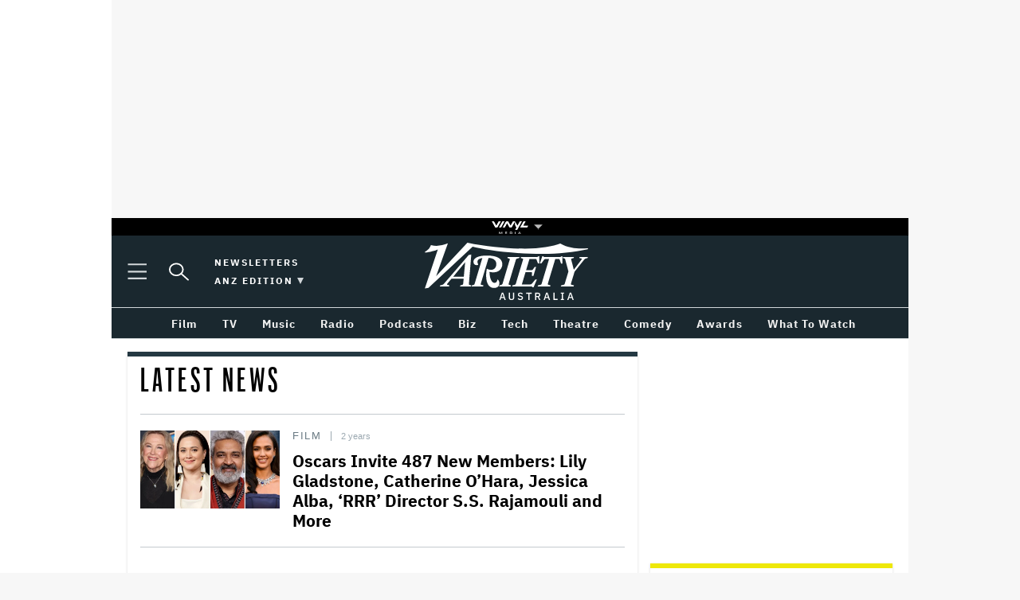

--- FILE ---
content_type: text/html; charset=UTF-8
request_url: https://au.variety.com/t/s-s-rajamouli/
body_size: 42815
content:
<!DOCTYPE html>
<!--[if IE 6]>
<html id="ie6" lang="en-AU" class="has-side-skins">
<![endif]-->
<!--[if IE 7]>
<html id="ie7" lang="en-AU" class="has-side-skins">
<![endif]-->
<!--[if IE 8]>
<html id="ie8" lang="en-AU" class="has-side-skins">
<![endif]-->
<!--[if !(IE 6) | !(IE 7) | !(IE 8) ]><!-->
<html lang="en-AU" class="has-side-skins">
<!--<![endif]-->

<head>
	<meta charset="UTF-8" />
	<meta http-equiv="X-UA-Compatible" content="IE=edge,chrome=1">
	<meta name="theme-color" content="#ffffff">
	<meta name="viewport" content="width=device-width, initial-scale=1.0" />
	
<!-- Add to home screen for iOS -->
<meta name="apple-mobile-web-app-status-bar-style" content="black-translucent">
<link rel="apple-touch-icon" sizes="180x180" href="https://cdn-r2-2.thebrag.com/var/assets/app/icons/apple-touch-icon.png">
<link rel="apple-touch-icon" href="images/icons/apple-touch-icon.png">

<!-- Tile icons for Windows -->
<meta name="msapplication-config" content="https://cdn-r2-2.thebrag.com/var/assets/app/browserconfig.xml">
<meta name="msapplication-TileImage" content="https://cdn-r2-2.thebrag.com/var/assets/app/icons/icon-144x144.png">
<meta name="msapplication-TileColor" content="#eff4ff">

<!-- Favicons -->
<link rel="icon" type="image/png" href="https://cdn-r2-2.thebrag.com/var/assets/app/icons/favicon.png">
<link rel="shortcut icon" href="https://cdn-r2-2.thebrag.com/var/assets/app/icons/favicon.ico">
	<title>S.S. Rajamouli - Variety Australia</title>
<style id='common.inline-inline-css' type='text/css'>
@charset "UTF-8";
:root {
    --color-brand-secondary: #417ef4;
    --color-black: #000;
    --color-brand-primary-light: #ec1c24;
    --color-brand-primary-dark: #ec1c24;
    --color-white: #fff;
    --color-brand-primary: #eee809;
    --color-grey-light: #e6e6e6;
    --color-brand-secondary-dark: #000;
    --color-brand-secondary-light: #000;
    --color-grey-dark: #6a6a6a;
    --color-grey: #8c8c8c;
    --font-family-primary-fancy: "Para Supreme Regular", serif;
    --font-family-primary: Georgia, serif;
    --font-family-secondary-fancy: "IBM Plex Sans", sans-serif;
    --font-family-secondary: Helvetica, serif;
    --font-family-body: "IBM Plex Serif", serif;
    --font-family-basic: "IBM Plex Serif", sans-serif;
    --background-color-grey-light: #ccc;
    --background-color-grey-lightest: #f7f7f7;
    --background-color-brand-secondary-dark: #000;
    --background-color-brand-secondary-light: #000;
    --background-color-grey-dark: #6a6a6a;
    --background-color-grey: #8c8c8c;
    --background-color-body: #fff;
    --background-color-brand-secondary: #000;
    --background-color-black: #000;
    --background-color-brand-primary-light: #ec1c24;
    --background-color-brand-primary-dark: #ec1c24;
    --background-color-white: #fff;
    --background-color-brand-primary: #eee809;
    --background-color-grey-darkest: #323232;
    --font-family-basic-fancy: "IBM Plex Mono", monospace;
    --border-color-brand-secondary: #417ef4;
    --background-color-brand-accent: #1a282f;
    --font-family-accent: Helvetica, sans-serif;
    --font-family-body-fancy: "IBM Plex Serif", serif;
    --border-color-brand-primary: #eee809;
    --color-brand-accent: #f37021;
    --font-family-accent-fancy: "Graphik XX Cond", sans-serif
}

*, :after, :before {
    box-sizing: border-box;
    border-width: 0;
    border-style: solid
}

img {
    max-width: 100%;
    height: auto
}

figure {
    margin: 0
}

[hidden] {
    width: 0;
    height: 0
}

#icon-sprite, [hidden] {
    display: none
}

svg {
    fill: currentColor
}

cite {
    font-style: normal
}

::placeholder {
    color: #e6e6e6
}

button {
    padding-left: 0;
    padding-right: 0
}

.has-side-skins {
    max-width: 62.5rem;
    margin-left: auto;
    margin-right: auto
}

body {
    background-color: rgb(247, 247, 247);
    font-family: Helvetica, sans-serif;
    font-family: var(--font-family-basic, Helvetica, sans-serif);
    margin: 0;
    line-height: 1.35;

    --font-family-primary: var(--font-family-primary-fancy);
    --font-family-secondary: var(--font-family-secondary-fancy);
    --font-family-body: var(--font-family-body-fancy);
    --font-family-basic: var(--font-family-basic-fancy);
}

.wf-active body {
    --font-family-primary: var(--font-family-primary-fancy);
    --font-family-secondary: var(--font-family-secondary-fancy);
    --font-family-body: var(--font-family-body-fancy);
    --font-family-basic: var(--font-family-basic-fancy)
}

strong {
    font-weight: 700
}

a {
    text-decoration: none
}

a, a:hover {
    color: var(--color-brand-primary, #ec1c24)
}

h1, h2, h3, h4, h5, h6 {
    margin-top: 0;
    margin-bottom: 0;
    padding-top: 0;
    padding-bottom: 0;
    font-weight: 700
}

ol, ul {
    margin-top: 0
}

:root {
    --sticky-mobile-nav-height: 2.5rem;
    --max-mobile-nav-height: 4.375rem;
    --sticky-nav-height: 5.625rem;
    --home-sticky-nav-height: 8.25rem;
    --login-bar-height: 0rem;
    --site-max-width: 78.75rem;
    --scroll-bar: 1.0625rem;
    --full-width: 100vw;
    --full-width-minus-scrollbar: calc(var(--full-width) - var(--scroll-bar))
}

.has-side-skins {
    --site-max-width: 62.5rem;
    --full-width: var(--site-max-width)
}

.logged-in {
    --login-bar-height: 2rem
}

body {
    font-family: var(--font-family-body)
}

h2, h3 {
    font-weight: 700
}

a {
    color: currentColor
}

.lrv-a-crop-1x1 {
    position: relative;
    padding-bottom: 100%
}

.lrv-a-crop-1x1 img {
    position: absolute;
    width: 100%;
    height: 100%;
    object-fit: cover
}

.lrv-a-crop-2x1 {
    position: relative;
    padding-bottom: 100%
}

.lrv-a-crop-2x1 img {
    position: absolute;
    width: 100%;
    height: 100%;
    object-fit: cover
}

.lrv-a-crop-2x3 {
    position: relative;
    padding-bottom: 66.66667%
}

.lrv-a-crop-2x3 img {
    position: absolute;
    width: 100%;
    height: 100%;
    object-fit: cover
}

.lrv-a-crop-4x3 {
    position: relative;
    padding-bottom: 75%
}

.lrv-a-crop-4x3 img {
    position: absolute;
    width: 100%;
    height: 100%;
    object-fit: cover
}

.lrv-a-crop-16x9 {
    position: relative;
    padding-bottom: 56.25%
}

.lrv-a-crop-16x9 img {
    position: absolute;
    width: 100%;
    height: 100%;
    object-fit: cover
}

.lrv-a-crop-5x1 {
    position: relative;
    padding-bottom: 20%
}

.lrv-a-crop-5x1 img {
    position: absolute;
    width: 100%;
    height: 100%;
    object-fit: cover
}

.lrv-a-crop-5x2 {
    position: relative;
    padding-bottom: 40%
}

.lrv-a-crop-5x2 img {
    position: absolute;
    width: 100%;
    height: 100%;
    object-fit: cover
}

.lrv-a-crop-3x4 {
    position: relative;
    padding-bottom: 133.33333%
}

.lrv-a-crop-3x4 img {
    position: absolute;
    width: 100%;
    height: 100%;
    object-fit: cover
}

.lrv-a-crop-contain img {
    object-fit: contain
}

.lrv-a-floated-parent:after, .lrv-a-floated-parent:before {
    content: "";
    display: table
}

.lrv-a-floated-parent:after {
    clear: both
}

.lrv-a-floated-parent {
    zoom: 1
}

.lrv-a-floated-left {
    float: left
}

@media (min-width: 48rem) {
    .lrv-a-floated-left\@tablet {
        float: left
    }
}

.lrv-a-glue-parent {
    position: relative
}

.lrv-a-glue {
    top: 0;
    left: 0;
    position: absolute;
    z-index: 2;
    top: var(--a-glue-top, initial);
    bottom: var(--a-glue-bottom, initial);
    right: var(--a-glue-right, initial);
    left: var(--a-glue-left, initial)
}

@media (min-width: 48rem) {
    .lrv-a-glue\@tablet {
        top: 0;
        left: 0;
        position: absolute;
        z-index: 2;
        top: var(--a-glue-top, initial);
        bottom: var(--a-glue-bottom, initial);
        right: var(--a-glue-right, initial);
        left: var(--a-glue-left, initial)
    }
}

.lrv-a-glue--l-0 {
    --a-glue-left: 0
}

.lrv-a-glue--r-0 {
    --a-glue-right: 0
}

.lrv-a-glue--t-0 {
    --a-glue-top: 0
}

.lrv-a-glue--b-0 {
    --a-glue-bottom: 0
}

.lrv-a-grid {
    display: flex;
    flex-wrap: wrap;
    align-items: start
}

@supports (display:grid) {
    .lrv-a-grid {
        --cols: 1;
        display: grid;
        grid-gap: 1.25rem;
        grid-template-columns:repeat(var(--cols), minmax(0, 1fr))
    }
}

.lrv-a-grid-item {
    flex: none;
    padding: .625rem
}

@supports (display:grid) {
    .lrv-a-grid-item {
        padding: 0
    }
}

.lrv-a-cols2 {
    --cols: 2
}

.lrv-a-cols2 > * {
    flex-basis: 50%
}

.lrv-a-cols3 {
    --cols: 3
}

.lrv-a-cols3 > * {
    flex-basis: 33.3333333333%
}

@supports (display:grid) {
    .lrv-a-span2 {
        grid-column: span 2
    }
}

.lrv-a-cols3 > .lrv-a-span2 {
    flex-basis: 66.6666666667%
}

@media (min-width: 48rem) {
    .lrv-a-cols3\@tablet {
        --cols: 3
    }

    .lrv-a-cols3\@tablet > * {
        flex-basis: 33.3333333333%
    }
}

@media (min-width: 48rem) {
    @supports (display:grid) {
        .lrv-a-span2\@tablet {
            grid-column: span 2
        }
    }.lrv-a-cols3\@tablet > .lrv-a-span2\@tablet {
    flex-basis: 66.6666666667%
}
}

@media (min-width: 48rem) {
    .lrv-a-cols4\@tablet {
        --cols: 4
    }

    .lrv-a-cols4\@tablet > * {
        flex-basis: 25%
    }
}

@media (min-width: 48rem) {
    @supports (display:grid) {
        .lrv-a-span2\@tablet {
            grid-column: span 2
        }
    }.lrv-a-cols4\@tablet > .lrv-a-span2\@tablet {
    flex-basis: 50%
}
}

@media (min-width: 48rem) {
    @supports (display:grid) {
        .lrv-a-span3\@tablet {
            grid-column: span 3
        }
    }.lrv-a-cols4\@tablet > .lrv-a-span3\@tablet {
    flex-basis: 75%
}
}

@media (min-width: 62.5rem) {
    .lrv-a-cols3\@desktop {
        --cols: 3
    }

    .lrv-a-cols3\@desktop > * {
        flex-basis: 33.3333333333%
    }
}

@media (min-width: 62.5rem) {
    .lrv-a-cols2\@desktop {
        --cols: 2
    }

    .lrv-a-cols2\@desktop > * {
        flex-basis: 50%
    }
}

@media (min-width: 62.5rem) {
    .lrv-a-cols4\@desktop {
        --cols: 4
    }

    .lrv-a-cols4\@desktop > * {
        flex-basis: 25%
    }
}

@media (min-width: 62.5rem) {
    @supports (display:grid) {
        .lrv-a-span2\@desktop {
            grid-column: span 2
        }
    }.lrv-a-cols4\@desktop > .lrv-a-span2\@desktop {
    flex-basis: 50%
}
}

@media (min-width: 62.5rem) {
    .lrv-a-cols5\@desktop {
        --cols: 5
    }

    .lrv-a-cols5\@desktop > * {
        flex-basis: 20%
    }
}

@media (max-width: 47.999rem) {
    @supports (display:grid) {
        .lrv-a-grid-first-child-span-all\@mobile-max > :first-child {
            grid-column: 1/-1
        }
    }
}

.lrv-a-hidden {
    display: none !important;
    height: 0;
    width: 0
}

@media (max-width: 47.999rem) {
    .lrv-a-hidden\@mobile-max {
        display: none !important;
        height: 0;
        width: 0
    }
}

@media (max-width: 62.499rem) {
    .lrv-a-hidden\@desktop-max {
        display: none !important;
        height: 0;
        width: 0
    }
}

@media (min-width: 48rem) {
    .lrv-a-hover-dropup\@tablet {
        position: relative;
        min-width: 14rem
    }

    .lrv-a-hover-dropup-trigger\@tablet {
        cursor: pointer
    }

    .lrv-a-hover-dropup-target\@tablet {
        visibility: hidden;
        opacity: 0;
        position: absolute;
        width: 100%;
        z-index: 2;
        bottom: 100%;
        left: 0;
        overflow-y: scroll;
        max-height: 8.438rem
    }

    .lrv-a-hover-dropup\@tablet:focus .lrv-a-hover-dropup-target\@tablet, .lrv-a-hover-dropup\@tablet:hover .lrv-a-hover-dropup-target\@tablet {
        visibility: visible;
        opacity: 1
    }

    .lrv-a-hover-dropup\@tablet:focus .lrv-a-icon-arrow-down, .lrv-a-hover-dropup\@tablet:hover .lrv-a-icon-arrow-down:after {
        --a-icon-transform: rotate(180deg)
    }
}

.lrv-a-hover-effect {
    transition: var(--a-hover-effect-property, .3s cubic-bezier(.19, 1, .22, 1))
}

.lrv-a-hover-effect--fade {
    transform: translateZ(0)
}

.lrv-a-hover-effect--fade:hover {
    --a-hover-effect-property: opacity;
    opacity: .5
}

.lrv-a-hover-effect--underline {
    transform: translateZ(0)
}

.lrv-a-hover-effect--underline:hover {
    --a-hover-effect-property: border-bottom;
    border-bottom: 1px solid
}

@media (min-width: 48rem) {
    .lrv-a-icon-after-remove\@tablet:after {
        display: none
    }
}

.lrv-a-icon-invert {
    --a-icon-filter: invert(1)
}

.lrv-a-icon-arrow-down, .lrv-a-icon-arrow-left, .lrv-a-icon-arrow-right, .lrv-a-icon-arrow-up {
    --a-icon-url: url("data:image/svg+xml;charset=utf-8,%3Csvg xmlns='http://www.w3.org/2000/svg' viewBox='0 0 14 8'%3E%3Cpath d='M13.7 1.7l-6 6c-.2.2-.4.3-.7.3-.3 0-.5-.1-.7-.3l-6-6C-.1 1.3-.1.7.3.3s1-.4 1.4 0L7 5.6 12.3.3c.4-.4 1-.4 1.4 0s.4 1 0 1.4z'/%3E%3C/svg%3E");
    --a-icon-height: 0.75rem
}

.lrv-a-icon-arrow-right {
    --a-icon-transform: rotate(-90deg)
}

.lrv-a-icon-arrow-left {
    --a-icon-transform: rotate(90deg)
}

.lrv-a-icon-envelope {
    --a-icon-url: url("data:image/svg+xml;charset=utf-8,%3Csvg xmlns='http://www.w3.org/2000/svg' width='14' height='9'%3E%3Cpath d='M.77.945C.636.875.406.752.356.605.269.357.362.258.731.258h12.723c.37 0 .462.096.376.349-.05.143-.28.27-.416.34-.366.192-5.45 2.964-5.64 3.064-.19.1-.382.146-.681.146-.3 0-.493-.047-.683-.146C6.22 3.91 1.137 1.138.77.945zm12.934.15c.296-.15.276.023.276.163v6.82c0 .307-.39.696-.716.696H.921c-.326 0-.782-.386-.782-.695V1.258c0-.136.016-.313.31-.163.272.14 2.747 1.883 4.368 2.931L2.085 7.104c-.066.066-.096.15-.056.186.04.04.13.02.196-.046l3.28-2.769c.496.32.842.54.905.573.257.13.436.146.683.146.246 0 .425-.017.682-.146.06-.034.409-.253.905-.573l3.28 2.769c.07.063.156.083.196.046.037-.04.007-.12-.06-.186L9.363 4.026c1.62-1.048 4.069-2.791 4.342-2.931z'/%3E%3C/svg%3E");
    --a-icon-height: 0.625rem
}

.lrv-a-icon-search {
    --a-icon-url: url("data:image/svg+xml;charset=utf-8,%3Csvg xmlns='http://www.w3.org/2000/svg' width='18' height='18'%3E%3Cpath d='M5.228 11.335h.79l.28-.27a6.471 6.471 0 01-1.57-4.23 6.5 6.5 0 116.5 6.5c-1.61 0-3.09-.59-4.23-1.57l-.27.28v.79l-5 4.99-1.49-1.49 4.99-5zm6 0c2.49 0 4.5-2.01 4.5-4.5s-2.01-4.5-4.5-4.5-4.5 2.01-4.5 4.5 2.01 4.5 4.5 4.5z' fill-rule='evenodd'/%3E%3C/svg%3E")
}

.lrv-a-icon {
    content: var(--a-icon-content, "");
    filter: var(--a-icon-filter, none);
    background-image: var(--a-icon-url, "");
    background-repeat: no-repeat;
    background-size: contain;
    height: var(--a-icon-height, 1rem);
    width: var(--a-icon-width, 1rem);
    transform: var(--a-icon-transform, none);
    flex-shrink: 0
}

.lrv-a-icon-before {
    display: inline-flex;
    align-items: center;
    flex-wrap: nowrap
}

.lrv-a-icon-before:before {
    content: var(--a-icon-content, "");
    filter: var(--a-icon-filter, none);
    background-image: var(--a-icon-url, "");
    background-repeat: no-repeat;
    background-size: contain;
    height: var(--a-icon-height, 1rem);
    width: var(--a-icon-width, 1rem);
    transform: var(--a-icon-transform, none);
    flex-shrink: 0;
    margin-right: .5rem
}

.lrv-a-icon-after {
    display: inline-flex;
    align-items: center;
    flex-wrap: nowrap
}

.lrv-a-icon-after:after {
    content: var(--a-icon-content, "");
    filter: var(--a-icon-filter, none);
    background-image: var(--a-icon-url, "");
    background-repeat: no-repeat;
    background-size: contain;
    height: var(--a-icon-height, 1rem);
    width: var(--a-icon-width, 1rem);
    transform: var(--a-icon-transform, none);
    flex-shrink: 0;
    margin-left: .5rem
}

.lrv-a-icon-after\:margin-l-auto:after {
    margin-left: auto
}

.lrv-a-icon-bullet:before, .lrv-a-icon-forward-slash:before {
    height: auto;
    width: auto;
    background: initial;
    font-size: inherit;
    color: currentColor;
    margin: 0;
    padding-right: .5rem
}

.lrv-a-icon-bullet:after, .lrv-a-icon-forward-slash:after {
    height: auto;
    width: auto;
    background: initial;
    font-size: inherit;
    color: currentColor;
    margin: 0;
    padding-left: .25rem
}

.lrv-a-icon-forward-slash {
    --a-icon-content: "/"
}

.lrv-a-icon-bullet {
    --a-icon-content: "•"
}

.lrv-a-screen-reader-only {
    border: 0;
    clip: rect(1px, 1px, 1px, 1px);
    clip-path: inset(50%);
    height: 1px;
    margin: -1px;
    overflow: hidden;
    padding: 0;
    position: absolute;
    width: 1px;
    word-wrap: normal
}

@media (max-width: 47.999rem) {
    .lrv-a-screen-reader-only\@mobile-max {
        border: 0;
        clip: rect(1px, 1px, 1px, 1px);
        clip-path: inset(50%);
        height: 1px;
        margin: -1px;
        overflow: hidden;
        padding: 0;
        position: absolute;
        width: 1px;
        word-wrap: normal
    }
}

:root {
    --scrollable-grid-column-size: calc(5vw + 13.75rem)
}

@media (max-width: 62.499rem) {
    .lrv-a-scrollable-grid\@desktop-max {
        overflow-x: scroll
    }
}

@media (max-width: 62.499rem) {
    .lrv-a-scrollable-grid\@desktop-max, .lrv-a-scrollable-grid__nested\@desktop-max {
        -webkit-overflow-scrolling: touch;
        display: flex;
        flex-wrap: nowrap
    }

    .lrv-a-scrollable-grid\@desktop-max > *, .lrv-a-scrollable-grid__nested\@desktop-max > * {
        width: 100%;
        min-width: calc(1vw + 16.25rem);
        margin-right: 1.5rem
    }

    @supports (display:grid) {
        .lrv-a-scrollable-grid\@desktop-max, .lrv-a-scrollable-grid__nested\@desktop-max {
            display: grid;
            grid-auto-flow: column;
            grid-template-columns:unset;
            grid-auto-columns: var(--scrollable-grid-column-size)
        }

        .lrv-a-scrollable-grid\@desktop-max > *, .lrv-a-scrollable-grid__nested\@desktop-max > * {
            width: unset;
            min-width: unset;
            margin-right: unset
        }
    }
}

.lrv-a-show-on-hover {
    opacity: 0;
    visibility: hidden;
    position: absolute;
    top: 100%;
    left: 0;
    transition: opacity .3s cubic-bezier(.19, 1, .22, 1)
}

.lrv-a-show-on-hover-parent:focus-within .lrv-a-show-on-hover, .lrv-a-show-on-hover-parent:hover .lrv-a-show-on-hover {
    opacity: 1;
    visibility: visible
}

:root {
    --a-space-children-spacer: 0
}

.lrv-a-space-children-horizontal > * + * {
    margin-left: .5rem;
    margin-left: calc(var(--a-space-children-spacer) * 1rem)
}

@media (max-width: 47.999rem) {
    .lrv-a-space-children-horizontal\@mobile-max > * + * {
        margin-left: .5rem;
        margin-left: calc(var(--a-space-children-spacer) * 1rem)
    }
}

@media (min-width: 48rem) {
    .lrv-a-space-children-horizontal\@tablet > * + * {
        margin-left: .5rem;
        margin-left: calc(var(--a-space-children-spacer) * 1rem)
    }
}

@media (max-width: 62.499rem) {
    .lrv-a-space-children-horizontal\@desktop-max > * + * {
        margin-left: .5rem;
        margin-left: calc(var(--a-space-children-spacer) * 1rem)
    }
}

.lrv-a-space-children-vertical > * + * {
    margin-top: .5rem;
    margin-top: calc(var(--a-space-children-spacer) * 1rem)
}

@media (max-width: 47.999rem) {
    .lrv-a-space-children-vertical\@mobile-max > * + * {
        margin-top: .5rem;
        margin-top: calc(var(--a-space-children-spacer) * 1rem)
    }
}

@media (min-width: 48rem) {
    .lrv-a-space-children-vertical\@tablet > * + * {
        margin-top: .5rem;
        margin-top: calc(var(--a-space-children-spacer) * 1rem)
    }
}

@media (min-width: 62.5rem) {
    .lrv-a-space-children-vertical\@desktop > * + * {
        margin-top: .5rem;
        margin-top: calc(var(--a-space-children-spacer) * 1rem)
    }
}

.lrv-a-space-children--050 {
    --a-space-children-spacer: 0.50
}

.lrv-a-space-children--1 {
    --a-space-children-spacer: 1
}

.lrv-a-space-children--150 {
    --a-space-children-spacer: 1.5
}

.lrv-a-space-children--2 {
    --a-space-children-spacer: 2
}

.lrv-a-space-children--3 {
    --a-space-children-spacer: 3
}

@media (min-width: 62.5rem) {
    .lrv-a-space-children--4\@desktop {
        --a-space-children-spacer: 4
    }
}

@media (min-width: 62.5rem) {
    .lrv-a-space-children--5\@desktop {
        --a-space-children-spacer: 5
    }
}

.lrv-a-unstyle-button {
    border-width: 0;
    background-color: transparent;
    font-family: inherit;
    font-size: inherit;
    line-height: inherit;
    text-align: inherit
}

.lrv-a-unstyle-link, .lrv-a-unstyle-link:hover {
    color: currentColor;
    text-decoration: none
}

.lrv-a-unstyle-list {
    list-style-type: none;
    padding-left: 0;
    margin-top: 0;
    margin-bottom: 0
}

.lrv-a-wrapper {
    max-width: 78.75rem;
    max-width: var(--site-max-width, 78.75rem);
    margin-left: auto;
    margin-right: auto;
    padding-left: .5rem;
    padding-right: .5rem
}

:root {
    --a-icon-spacing: 1rem
}

.a-children-icon-bullet {
    --a-icon-content: "•"
}

.a-children-icon-pipe {
    --a-icon-content: "|"
}

.a-children-icon-r-angle {
    --a-icon-content: ">"
}

.a-children-icon-r-angle-quote {
    --a-icon-content: "»"
}

.a-children-icon-spacing-0 {
    --a-icon-spacing: 0
}

.a-children-icon-spacing-050 {
    --a-icon-spacing: 0.5rem
}

.a-children-icon > * + * {
    display: inline-flex;
    align-items: center;
    flex-wrap: nowrap
}

.a-children-icon > * + :before {
    content: var(--a-icon-content, "");
    filter: var(--a-icon-filter, none);
    background-image: var(--a-icon-url, "");
    background-repeat: no-repeat;
    background-size: contain;
    height: var(--a-icon-height, 100%);
    width: var(--a-icon-width, 100%);
    transform: var(--a-icon-transform, none);
    margin-right: var(--a-icon-spacing)
}

.a-children-icon-after {
    display: inline-flex;
    align-items: center;
    flex-wrap: nowrap
}

.a-children-icon-after:after {
    content: var(--a-icon-content, "");
    filter: var(--a-icon-filter, none);
    background-image: var(--a-icon-url, "");
    background-repeat: no-repeat;
    background-size: contain;
    height: var(--a-icon-height, 100%);
    width: var(--a-icon-width, 100%);
    transform: var(--a-icon-transform, none);
    margin-left: var(--a-icon-spacing)
}

.a-children-icon-after > * {
    display: inline-flex;
    align-items: center;
    flex-wrap: nowrap
}

.a-children-icon-after > :after {
    content: var(--a-icon-content, "");
    filter: var(--a-icon-filter, none);
    background-image: var(--a-icon-url, "");
    background-repeat: no-repeat;
    background-size: contain;
    height: var(--a-icon-height, 100%);
    width: var(--a-icon-width, 100%);
    transform: var(--a-icon-transform, none);
    margin-left: var(--a-icon-spacing)
}

.a-children-icon-after:after, .a-children-icon-after > :last-child:after {
    content: none
}

[class*=a-font-primary-regular] {
    font-family: "Para Supreme Regular", serif;
    font-weight: 400
}

.wf-active [class*=a-font-primary-regular] {
    font-family: "Para Supreme Regular", serif;
}

.a-font-primary-regular-3xl {
    font-size: 1.75rem;
    line-height: 1.875rem
}

@media (min-width: 62.5rem) {
    .a-font-primary-regular-3xl {
        font-size: 2.375rem;
        line-height: 1
    }
}

@media (min-width: 78.75rem) {
    .a-font-primary-regular-3xl {
        font-size: 3rem
    }
}

.a-font-primary-regular-2xl {
    font-size: 1.75rem;
    line-height: 1.875rem
}

@media (min-width: 62.5rem) {
    .a-font-primary-regular-2xl {
        font-size: 2.375rem;
        line-height: 2.375rem
    }
}

.a-font-primary-regular-xl {
    font-size: 1.5625rem;
    line-height: 1.6875rem
}

@media (min-width: 62.5rem) {
    .a-font-primary-regular-xl {
        font-size: 1.75rem;
        line-height: 2rem
    }
}

@media (min-width: 78.75rem) {
    .a-font-primary-regular-xl {
        font-size: 2.25rem;
        line-height: 2.5rem
    }
}

.a-font-primary-regular-l {
    font-size: 1.375rem;
    line-height: 1.5625rem
}

@media (min-width: 62.5rem) {
    .a-font-primary-regular-l {
        font-size: 2rem;
        line-height: 2.1875rem;
        font-size: 2.25rem;
        line-height: 2.5rem
    }
}

.a-font-primary-regular-m {
    font-size: 1.125rem;
    line-height: 1.375rem
}

@media (min-width: 62.5rem) {
    .a-font-primary-regular-m {
        font-size: 1.5rem;
        line-height: 1.6875rem
    }
}

@media (min-width: 78.75rem) {
    .a-font-primary-regular-m {
        font-size: 1.75rem;
        line-height: 2rem
    }
}

.a-font-primary-regular-s {
    font-size: 1.375rem;
    line-height: 1.5625rem
}

@media (min-width: 62.5rem) {
    .a-font-primary-regular-s {
        font-size: 1.5rem;
        line-height: 1.8125rem
    }
}

.a-font-primary-regular-xs {
    font-size: 1.125rem;
    line-height: 1.3125rem;
    letter-spacing: .03125rem
}

@media (min-width: 78.75rem) {
    .a-font-primary-regular-xs {
        font-size: 1.3125rem;
        line-height: 1.5rem
    }
}

[class*=a-font-secondary] {
    font-family: "IBM Plex Sans", sans-serif;
}

.wf-active [class*=a-font-secondary] {
    font-family: "IBM Plex Sans", sans-serif;
}

[class*=a-font-secondary-bold] {
    font-weight: 700
}

.a-font-secondary-bold-3xl {
    font-size: 1.625rem
}

@media (min-width: 62.5rem) {
    .a-font-secondary-bold-3xl {
        font-size: 2rem;
        line-height: 2.3125rem
    }
}

.a-font-secondary-bold-2xl {
    font-size: 1.375rem;
    line-height: 1.5rem
}

@media (min-width: 62.5rem) {
    .a-font-secondary-bold-2xl {
        font-size: 1.5rem;
        line-height: 1.6875rem
    }
}

@media (min-width: 78.75rem) {
    .a-font-secondary-bold-2xl {
        font-size: 1.75rem;
        line-height: 1.9375rem
    }
}

.a-font-secondary-bold-xl {
    font-size: 1rem;
    letter-spacing: .1875rem;
    text-transform: uppercase
}

@media (min-width: 62.5rem) {
    .a-font-secondary-bold-xl {
        font-size: 1.5rem
    }
}

.a-font-secondary-bold-l {
    font-size: 1.125rem;
    line-height: 1.3125rem
}

@media (min-width: 62.5rem) {
    .a-font-secondary-bold-l {
        font-size: 1.3125rem;
        line-height: 1.5rem
    }
}

@media (min-width: 78.75rem) {
    .a-font-secondary-bold-l {
        font-size: 1.5rem;
        line-height: 1.6875rem
    }
}

.a-font-secondary-bold-m {
    font-size: .9375rem;
    line-height: 1.125rem
}

@media (min-width: 62.5rem) {
    .a-font-secondary-bold-m {
        font-size: 1.125rem;
        line-height: 1.3125rem
    }
}

@media (min-width: 78.75rem) {
    .a-font-secondary-bold-m {
        font-size: 1.3125rem;
        line-height: 1.5rem
    }
}

.a-font-secondary-bold-s {
    font-size: .9375rem;
    line-height: 1.125rem
}

@media (min-width: 78.75rem) {
    .a-font-secondary-bold-s {
        font-size: 1rem;
        line-height: 1.1875rem
    }
}

.a-font-secondary-bold-xs {
    font-size: .9375rem;
    line-height: 1.125rem
}

@media (min-width: 62.5rem) {
    .a-font-secondary-bold-xs {
        font-size: .875rem;
        line-height: 1.0625rem
    }
}

.a-font-secondary-bold-2xs {
    font-size: .625rem
}

@media (min-width: 62.5rem) {
    .a-font-secondary-bold-2xs {
        font-size: .6875rem
    }
}

.a-font-secondary-bold-3xs {
    font-size: .8125rem;
    line-height: 1.0625rem
}

.a-font-secondary-bold-4xs {
    font-size: .6875rem;
    line-height: .9375rem
}

.a-font-secondary-regular-l {
    font-size: .9375rem;
    line-height: 1.125rem
}

@media (min-width: 78.75rem) {
    .a-font-secondary-regular-l {
        font-size: 1.125rem;
        line-height: 1.3125rem
    }
}

.a-font-secondary-regular-m {
    font-size: .8125rem;
    line-height: .9375rem
}

@media (min-width: 62.5rem) {
    .a-font-secondary-regular-m {
        font-size: .9375rem;
        line-height: 1.125rem
    }
}

.a-font-secondary-regular-s {
    font-size: .75rem
}

@media (min-width: 62.5rem) {
    .a-font-secondary-regular-s {
        font-size: .875rem
    }
}

.a-font-secondary-regular-xs {
    font-size: .75rem;
    letter-spacing: .09375rem
}

[class*=a-font-accent] {
    font-family: "Graphik XX Cond", sans-serif;
    letter-spacing: .25rem;
    font-weight: 400;
    text-transform: uppercase
}

.wf-active [class*=a-font-accent] {
    font-family: "Graphik XX Cond", sans-serif;
    letter-spacing: .25rem;
}

.a-font-accent-l {
    font-size: 1.875rem
}

@media (min-width: 62.5rem) {
    .a-font-accent-l {
        font-size: 3.25rem
    }
}

.a-font-accent-m {
    font-size: 2.1875rem
}

@media (min-width: 62.5rem) {
    .a-font-accent-m {
        font-size: 2.625rem
    }
}

.a-font-accent-s {
    font-size: 1.5rem;
    letter-spacing: .09375rem
}

[class*=a-font-basic] {
    font-family: "IBM Plex Mono", monospace;
}

.wf-active [class*=a-font-basic] {
    font-family: "IBM Plex Mono", monospace;
}

.a-font-basic-xl {
    letter-spacing: .3125rem;
    font-size: .75rem
}

@media (min-width: 62.5rem) {
    .a-font-basic-xl {
        font-size: 1.125rem
    }
}

.a-font-basic-l {
    font-size: .9375rem;
    letter-spacing: .0625rem
}

@media (min-width: 62.5rem) {
    .a-font-basic-l {
        font-size: 1.125rem
    }
}

.a-font-basic-m {
    font-size: .75rem;
    letter-spacing: .0625rem
}

@media (min-width: 62.5rem) {
    .a-font-basic-m {
        font-size: .9375rem
    }
}

.a-font-basic-s {
    font-size: .75rem;
    letter-spacing: .0625rem
}

.a-font-basic-xs {
    font-size: .625rem;
    letter-spacing: .0625rem
}

@media (min-width: 62.5rem) {
    .a-font-basic-xs {
        font-size: .6875rem
    }
}

[class*=a-font-body] {
    font-family: "IBM Plex Serif", serif;
}

.wf-active [class*=a-font-body] {
    font-family: "IBM Plex Serif", serif;
}

.a-font-body-m {
    font-size: .9375rem;
    line-height: 1.5rem
}

@media (min-width: 62.5rem) {
    .a-font-body-m {
        font-size: 1.125rem;
        line-height: 1.625rem
    }
}

.a-font-body-s {
    font-size: .8125rem;
    line-height: .9375rem
}

@media (min-width: 62.5rem) {
    .a-font-body-s {
        font-size: 1rem;
        line-height: 1.3125rem
    }
}

@media (min-width: 78.75rem) {
    .a-font-body-s {
        font-size: 1.125rem
    }
}

@media (min-width: 48rem) {
    .a-font-primary-regular-s\@tablet {
        font-size: 1.5rem;
        line-height: 1.8125rem;
        font-weight: 400;
        font-family: "Para Supreme Regular", serif;
    }

    .wf-active .a-font-primary-regular-s\@tablet {
        font-family: "Para Supreme Regular", serif;
    }
}

@media (min-width: 48rem) {
    .a-font-secondary-bold-3xl\@tablet {
        font-size: 2rem;
        line-height: 2.3125rem;
        font-weight: 700;
        text-transform: unset;
        letter-spacing: unset;
        font-family: "IBM Plex Sans", sans-serif;
    }

    .wf-active .a-font-secondary-bold-3xl\@tablet {
        letter-spacing: unset;
        font-family: "IBM Plex Sans", sans-serif;
    }
}

@media (min-width: 48rem) {
    .a-glue-parent\@tablet {
        position: relative
    }
}

.a-glue--b-15 {
    --a-glue-bottom: 0.9375rem
}

.a-glue--b-25 {
    --a-glue-bottom: 1.5625rem
}

.a-glue--l-13 {
    --a-glue-left: 0.8125rem
}

.a-glue--t-100p {
    --a-glue-top: 100%
}

@media (min-width: 48rem) {
    .a-glue--b-n55\@tablet {
        --a-glue-bottom: -3.4375rem
    }
}

.a-glue--a-50p, .a-glue--l-50p {
    --a-glue-left: 50%
}

.a-glue--a-50p {
    --a-glue-top: 50%
}

@media (max-width: 47.999rem) {
    .a-glue--t-60p\@mobile-max {
        --a-glue-top: 60%
    }
}

@media (max-width: 47.999rem) {
    .a-glue--a-50p\@mobile-max {
        --a-glue-left: 50%;
        --a-glue-top: 50%
    }
}

.a-cols2 {
    --cols: 2
}

.a-cols2 > * {
    flex-basis: 50%
}

@media (max-width: 47.999rem) {
    .a-cols2\@mobile-max {
        --cols: 2
    }

    .a-cols2\@mobile-max > * {
        flex-basis: 50%
    }
}

.a-cols3 {
    --cols: 3
}

.a-cols3 > * {
    flex-basis: 33.3333333333%
}

@supports (display:grid) {
    .a-span2 {
        grid-column: span 2
    }
}

.a-cols3 > .a-span2 {
    flex-basis: 66.6666666667%
}

@media (min-width: 62.5rem) {
    .a-cols2\@desktop {
        --cols: 2
    }

    .a-cols2\@desktop > * {
        flex-basis: 50%
    }
}

@media (min-width: 48rem) {
    @supports (display:grid) {
        .a-span2\@tablet {
            grid-column: span 2
        }
    }.a-cols3\@tablet > .a-span2\@tablet {
    flex-basis: 66.6666666667%
}
}

@media (min-width: 62.5rem) {
    .a-cols3\@desktop {
        --cols: 3
    }

    .a-cols3\@desktop > * {
        flex-basis: 33.3333333333%
    }
}

@media (min-width: 62.5rem) {
    @supports (display:grid) {
        .a-span2\@desktop {
            grid-column: span 2
        }
    }.a-cols3\@desktop > .a-span2\@desktop {
    flex-basis: 66.6666666667%
}
}

@media (min-width: 62.5rem) {
    @supports (display:grid) {
        .a-span3\@desktop {
            grid-column: span 3
        }
    }.a-cols4\@desktop > .a-span3\@desktop {
    flex-basis: 75%
}
}

@media (min-width: 48rem) {
    .a-cols3\@tablet {
        --cols: 3
    }

    .a-cols3\@tablet > * {
        flex-basis: 33.3333333333%
    }
}

@media (min-width: 48rem) {
    .a-cols2\@tablet {
        --cols: 2
    }

    .a-cols2\@tablet > * {
        flex-basis: 50%
    }
}

@media (min-width: 48rem) {
    .a-cols4\@tablet {
        --cols: 4
    }

    .a-cols4\@tablet > * {
        flex-basis: 25%
    }
}

@media (min-width: 48rem) {
    @supports (display:grid) {
        .a-span3\@tablet {
            grid-column: span 3
        }
    }.a-cols4\@tablet > .a-span3\@tablet {
    flex-basis: 75%
}
}

@media (min-width: 48rem) {
    .a-cols5\@tablet {
        --cols: 5
    }

    .a-cols5\@tablet > * {
        flex-basis: 20%
    }
}

@media (min-width: 62.5rem) {
    .a-cols4\@desktop {
        --cols: 4
    }

    .a-cols4\@desktop > * {
        flex-basis: 25%
    }
}

@media (max-width: 47.999rem) {
    .a-cols3\@mobile-max {
        --cols: 3
    }

    .a-cols3\@mobile-max > * {
        flex-basis: 33.3333333333%
    }
}

@media (max-width: 47.999rem) {
    @supports (display:grid) {
        .a-span3\@mobile-max {
            grid-column: span 3
        }
    }.a-cols3\@mobile-max > .a-span3\@mobile-max {
    flex-basis: 100%
}
}

@media (max-width: 47.999rem) {
    .a-cols4\@mobile-max {
        --cols: 4
    }

    .a-cols4\@mobile-max > * {
        flex-basis: 25%
    }
}

@media (max-width: 47.999rem) {
    @supports (display:grid) {
        .a-span2\@mobile-max {
            grid-column: span 2
        }
    }.a-cols4\@mobile-max > .a-span2\@mobile-max {
    flex-basis: 50%
}
}

@media (min-width: 78.75rem) {
    .a-cols1\@desktop-xl {
        --cols: 1
    }

    .a-cols1\@desktop-xl > * {
        flex-basis: 100%
    }
}

@media (min-width: 78.75rem) {
    .a-cols3\@desktop-xl {
        --cols: 3
    }

    .a-cols3\@desktop-xl > * {
        flex-basis: 33.3333333333%
    }
}

@media (min-width: 78.75rem) {
    .a-cols4\@desktop-xl {
        --cols: 4
    }

    .a-cols4\@desktop-xl > * {
        flex-basis: 25%
    }
}

@media (min-width: 78.75rem) {
    @supports (display:grid) {
        .a-span2\@desktop-xl {
            grid-column: span 2
        }
    }.a-cols4\@desktop-xl > .a-span2\@desktop-xl {
    flex-basis: 50%
}
}

@media (min-width: 78.75rem) {
    @supports (display:grid) {
        .a-span3\@desktop-xl {
            grid-column: span 3
        }
    }.a-cols4\@desktop-xl > .a-span3\@desktop-xl {
    flex-basis: 75%
}
}

@media (max-width: 47.999rem) {
    @supports (display:grid) {
        .a-grid-first-child-span-all\@mobile-max.a-grid--with-script > :nth-child(2), .a-grid-first-child-span-all\@mobile-max > :first-child {
            grid-column: 1/-1
        }
    }
}

.lrv-a-grid {
    grid-gap: 1rem
}

.a-header-vip-navbar ul li {
    border-right: .15rem solid #fff
}

@media (max-width: 47.999rem) {
    .a-header-vip-navbar ul li {
        border-right: .1rem solid #fff
    }
}

.a-header-vip-navbar ul li:last-child {
    border: none
}

.a-hidden {
    display: none !important;
    height: 0;
    width: 0
}

@media (min-width: 62.5rem) {
    .a-hidden\@desktop {
        display: none !important;
        height: 0;
        width: 0
    }
}

@media (max-width: 62.499rem) {
    .a-hidden\@desktop-max {
        display: none !important;
        height: 0;
        width: 0
    }
}

@media (max-width: 78.7499rem) {
    .a-hidden\@desktop-xl-max {
        display: none !important;
        height: 0;
        width: 0
    }
}

.has-side-skins .a-hidden\@desktop-xl-max {
    display: none !important;
    height: 0;
    width: 0
}

@media only screen and (max-width: 78.7499rem) and (min-width: 48rem) {
    .a-hidden\@desktop-and-tablet-only {
        display: none !important;
        height: 0;
        width: 0
    }
}

@media only screen and (max-width: 62.5rem) {
    .a-hidden\@tablet-max {
        display: none !important;
        height: 0;
        width: 0
    }
}

@media (min-width: 48rem) {
    .a-hidden\@tablet {
        display: none !important;
        height: 0;
        width: 0
    }
}

@media (max-width: 47.999rem) {
    .a-hidden\@mobile-max {
        display: none !important;
        height: 0;
        width: 0
    }
}

.a-mega-overflow-outside {
    position: fixed;
    top: 0;
    left: 0;
    right: 0;
    bottom: 0;
    overflow: hidden;
    z-index: 3
}

@media (min-width: 48rem) {
    .a-mega-overflow-outside {
        z-index: 2001
    }
}

@media (min-width: 62.5rem) {
    .a-mega-overflow-outside {
        z-index: 2001
    }
}

.a-mega-overflow-middle {
    position: absolute;
    width: 100%;
    height: 100%;
    overflow: auto;
    -webkit-overflow-scrolling: touch
}

.a-mega-overflow-inside {
    position: absolute;
    top: calc(var(--login-bar-height) + var(--sticky-mobile-nav-height));
    right: 0;
    left: 0;
    min-height: calc(100vh - var(--mega-menu-top-offset));
    overflow: hidden
}

@media (min-width: 48rem) {
    .a-mega-overflow-inside {
        top: var(--login-bar-height)
    }
}

@media (max-width: 78.7499rem) {
    .a-space-children-vertical\@desktop-xl-max > * + * {
        margin-top: .5remrem;
        margin-top: calc(var(--a-space-children-spacer) * 1rem)
    }
}

@media (min-width: 78.75rem) {
    .a-space-children-horizontal\@desktop-xl > * + * {
        margin-left: .5remrem;
        margin-left: calc(var(--a-space-children-spacer) * 1rem)
    }
}

.a-space-children--025 {
    --a-space-children-spacer: 0.25
}

.a-space-children--075 {
    --a-space-children-spacer: 0.75
}

.a-space-children--150 {
    --a-space-children-spacer: 1.50
}

.a-space-children--175 {
    --a-space-children-spacer: 1.75
}

@media (min-width: 48rem) {
    .a-space-children--2\@tablet {
        --a-space-children-spacer: 2
    }
}

@media (min-width: 78.75rem) {
    .a-space-children--150\@desktop-xl {
        --a-space-children-spacer: 1.50
    }
}

.a-sticky-footer {
    position: sticky;
    bottom: 0;
    z-index: 1000
}

.a-subscription-banner {
    top: 6rem;
    position: absolute;
    width: 100%;
    right: 0;
    z-index: 1
}

.page-template-page-vip .a-subscription-banner {
    top: 3rem;
    margin: 0 1.5rem
}

.is-sticky .a-subscription-banner {
    top: 3rem
}

.a-subscription-banner #cx-fly-out-variety, .a-subscription-banner #cx-fly-out-vip {
    float: right
}

.a-subscription-sticky-header {
    position: sticky;
    top: 2.6rem;
    z-index: 3
}

@media (min-width: 48rem) {
    .a-top-stories-grid\@tablet {
        display: grid;
        grid-template-columns:minmax(13.75rem, 30%) 1fr minmax(13.75rem, 30%);
        grid-template-areas:"first  first  first" "second second third" "fourth  fifth  fifth" "sixth  sixth  sixth";
        grid-gap: 1rem;
        grid-template-rows:repeat(3, auto) 300px
    }
}

@media (min-width: 78.75rem) {
    html:not(.has-side-skins) .a-top-stories-grid\@tablet:not(.u-grid-template-rows-auto) {
        grid-template-rows:400px repeat(2, auto) 300px
    }
}

.a-top-stories-grid\@tablet > :first-child {
    grid-area: first
}

.a-top-stories-grid\@tablet > :nth-child(2) {
    grid-area: second
}

.a-top-stories-grid\@tablet > :nth-child(3) {
    grid-area: third
}

.a-top-stories-grid\@tablet > :nth-child(4) {
    grid-area: fourth
}

.a-top-stories-grid\@tablet > :nth-child(5) {
    grid-area: fifth
}

.a-top-stories-grid\@tablet > :nth-child(6) {
    grid-area: sixth
}

.lrv-a-wrapper {
    padding-left: .75rem;
    padding-right: .75rem
}

@media (min-width: 62.5rem) {
    .lrv-a-wrapper {
        padding-left: 1.25rem;
        padding-right: 1.25rem
    }
}

@media (min-width: 78.75rem) {
    html:not(.has-side-skins) .lrv-a-wrapper {
        padding-left: 0;
        padding-right: 0
    }
}

.lrv-a-wrapper .lrv-a-wrapper {
    padding-left: 0;
    padding-right: 0
}

@media (max-width: 47.999rem) {
    .a-wrapper-padding-unset\@mobile-max {
        padding-left: unset;
        padding-right: unset
    }
}

.lrv-u-background-color-grey-light {
    background-color: #ccc;
    background-color: var(--background-color-grey-light, #ccc)
}

.lrv-u-background-color-grey-lightest {
    background-color: #f7f7f7;
    background-color: var(--background-color-grey-lightest, #f7f7f7)
}

.lrv-u-background-color-brand-secondary-dark {
    background-color: #000;
    background-color: var(--background-color-brand-secondary-dark, #000)
}

.lrv-u-background-color-brand-secondary-light {
    background-color: #000;
    background-color: var(--background-color-brand-secondary-light, #000)
}

.lrv-u-background-color-grey-dark {
    background-color: #6a6a6a;
    background-color: var(--background-color-grey-dark, #6a6a6a)
}

.lrv-u-background-color-grey {
    background-color: #8c8c8c;
    background-color: var(--background-color-grey, #8c8c8c)
}

.lrv-u-background-color-body {
    background-color: #fff;
    background-color: var(--background-color-body, #fff)
}

.lrv-u-background-color-brand-secondary {
    background-color: #000;
    background-color: var(--background-color-brand-secondary, #000)
}

.lrv-u-background-color-black {
    background-color: #000;
    background-color: var(--background-color-black, #000)
}

.lrv-u-background-color-brand-primary-light {
    background-color: #ec1c24;
    background-color: var(--background-color-brand-primary-light, #ec1c24)
}

.lrv-u-background-color-brand-primary-dark {
    background-color: #ec1c24;
    background-color: var(--background-color-brand-primary-dark, #ec1c24)
}

.lrv-u-background-color-white {
    background-color: #fff;
    background-color: var(--background-color-white, #fff)
}

.lrv-u-background-color-brand-primary {
    background-color: #ec1c24;
    background-color: var(--background-color-brand-primary, #ec1c24)
}

.lrv-u-background-color-grey-darkest {
    background-color: #323232;
    background-color: var(--background-color-grey-darkest, #323232)
}

.lrv-u-background-color-transparent {
    background-color: transparent
}

@media (min-width: 62.5rem) {
    .lrv-u-background-color-grey-light\@desktop {
        background-color: #ccc;
        background-color: var(--background-color-grey-light, #ccc)
    }
}

@media (min-width: 62.5rem) {
    .lrv-u-background-color-grey-lightest\@desktop {
        background-color: #f7f7f7;
        background-color: var(--background-color-grey-lightest, #f7f7f7)
    }
}

@media (min-width: 62.5rem) {
    .lrv-u-background-color-brand-secondary-dark\@desktop {
        background-color: #000;
        background-color: var(--background-color-brand-secondary-dark, #000)
    }
}

@media (min-width: 62.5rem) {
    .lrv-u-background-color-brand-secondary-light\@desktop {
        background-color: #000;
        background-color: var(--background-color-brand-secondary-light, #000)
    }
}

@media (min-width: 62.5rem) {
    .lrv-u-background-color-grey-dark\@desktop {
        background-color: #6a6a6a;
        background-color: var(--background-color-grey-dark, #6a6a6a)
    }
}

@media (min-width: 62.5rem) {
    .lrv-u-background-color-grey\@desktop {
        background-color: #8c8c8c;
        background-color: var(--background-color-grey, #8c8c8c)
    }
}

@media (min-width: 62.5rem) {
    .lrv-u-background-color-body\@desktop {
        background-color: #fff;
        background-color: var(--background-color-body, #fff)
    }
}

@media (min-width: 62.5rem) {
    .lrv-u-background-color-brand-secondary\@desktop {
        background-color: #000;
        background-color: var(--background-color-brand-secondary, #000)
    }
}

@media (min-width: 62.5rem) {
    .lrv-u-background-color-black\@desktop {
        background-color: #000;
        background-color: var(--background-color-black, #000)
    }
}

@media (min-width: 62.5rem) {
    .lrv-u-background-color-brand-primary-light\@desktop {
        background-color: #ec1c24;
        background-color: var(--background-color-brand-primary-light, #ec1c24)
    }
}

@media (min-width: 62.5rem) {
    .lrv-u-background-color-brand-primary-dark\@desktop {
        background-color: #ec1c24;
        background-color: var(--background-color-brand-primary-dark, #ec1c24)
    }
}

@media (min-width: 62.5rem) {
    .lrv-u-background-color-white\@desktop {
        background-color: #fff;
        background-color: var(--background-color-white, #fff)
    }
}

@media (min-width: 62.5rem) {
    .lrv-u-background-color-brand-primary\@desktop {
        background-color: #ec1c24;
        background-color: var(--background-color-brand-primary, #ec1c24)
    }
}

@media (min-width: 62.5rem) {
    .lrv-u-background-color-grey-darkest\@desktop {
        background-color: #323232;
        background-color: var(--background-color-grey-darkest, #323232)
    }
}

.lrv-u-border-b-1 {
    border-bottom-width: 1px
}

.lrv-u-border-t-1 {
    border-top-width: 1px
}

.lrv-u-border-t-3 {
    border-top-width: 3px
}

.lrv-u-border-a-1 {
    border-width: 1px
}

.lrv-u-border-a-3 {
    border-width: 3px
}

.lrv-u-border-a-0 {
    border-width: 0
}

@media (max-width: 47.999rem) {
    .lrv-u-border-a-1\@mobile-max {
        border-width: 1px
    }
}

@media (min-width: 62.5rem) {
    .lrv-u-border-t-0\@desktop {
        border-top-width: 0
    }
}

@media (min-width: 62.5rem) {
    .lrv-u-border-a-0\@desktop {
        border-width: 0
    }
}

@media (min-width: 62.5rem) {
    .lrv-u-border-r-1\@desktop {
        border-right-width: 1px
    }
}

.lrv-u-align-items-center {
    align-items: center
}

.lrv-u-justify-content-center {
    justify-content: center
}

.lrv-u-justify-content-space-evenly {
    justify-content: space-evenly
}

.lrv-u-justify-content-space-between {
    justify-content: space-between
}

.lrv-u-align-items-start {
    align-items: flex-start
}

.lrv-u-justify-content-start {
    justify-content: flex-start
}

.lrv-u-justify-content-end {
    justify-content: flex-end
}

.lrv-u-align-items-end {
    align-items: flex-start
}

@media (min-width: 62.5rem) {
    .lrv-u-align-items-center\@desktop {
        align-items: center
    }

    .lrv-u-justify-content-center\@desktop {
        justify-content: center
    }

    .lrv-u-justify-content-space-evenly\@desktop {
        justify-content: space-evenly
    }

    .lrv-u-justify-content-space-between\@desktop {
        justify-content: space-between
    }

    .lrv-u-align-items-start\@desktop {
        align-items: flex-start
    }

    .lrv-u-justify-content-start\@desktop {
        justify-content: flex-start
    }

    .lrv-u-justify-content-end\@desktop {
        justify-content: flex-end
    }

    .lrv-u-align-items-end\@desktop {
        align-items: flex-start
    }
}

.lrv-u-color-brand-secondary {
    color: #000;
    color: var(--color-brand-secondary, #000)
}

.lrv-u-color-black {
    color: #000;
    color: var(--color-black, #000)
}

.lrv-u-color-brand-primary-light {
    color: #ec1c24;
    color: var(--color-brand-primary-light, #ec1c24)
}

.lrv-u-color-brand-primary-dark {
    color: #ec1c24;
    color: var(--color-brand-primary-dark, #ec1c24)
}

.lrv-u-color-white {
    color: #fff;
    color: var(--color-white, #fff)
}

.lrv-u-color-brand-primary {
    color: #ec1c24;
    color: var(--color-brand-primary, #ec1c24)
}

.lrv-u-color-grey-light {
    color: #e6e6e6;
    color: var(--color-grey-light, #e6e6e6)
}

.lrv-u-color-brand-secondary-dark {
    color: #000;
    color: var(--color-brand-secondary-dark, #000)
}

.lrv-u-color-brand-secondary-light {
    color: #000;
    color: var(--color-brand-secondary-light, #000)
}

.lrv-u-color-grey-dark {
    color: #6a6a6a;
    color: var(--color-grey-dark, #6a6a6a)
}

.lrv-u-color-grey {
    color: #8c8c8c;
    color: var(--color-grey, #8c8c8c)
}

@media (min-width: 62.5rem) {
    .lrv-u-color-brand-secondary\@desktop {
        color: #000;
        color: var(--color-brand-secondary, #000)
    }
}

@media (min-width: 62.5rem) {
    .lrv-u-color-black\@desktop {
        color: #000;
        color: var(--color-black, #000)
    }
}

@media (min-width: 62.5rem) {
    .lrv-u-color-brand-primary-light\@desktop {
        color: #ec1c24;
        color: var(--color-brand-primary-light, #ec1c24)
    }
}

@media (min-width: 62.5rem) {
    .lrv-u-color-brand-primary-dark\@desktop {
        color: #ec1c24;
        color: var(--color-brand-primary-dark, #ec1c24)
    }
}

@media (min-width: 62.5rem) {
    .lrv-u-color-white\@desktop {
        color: #fff;
        color: var(--color-white, #fff)
    }
}

@media (min-width: 62.5rem) {
    .lrv-u-color-brand-primary\@desktop {
        color: #ec1c24;
        color: var(--color-brand-primary, #ec1c24)
    }
}

@media (min-width: 62.5rem) {
    .lrv-u-color-grey-light\@desktop {
        color: #e6e6e6;
        color: var(--color-grey-light, #e6e6e6)
    }
}

@media (min-width: 62.5rem) {
    .lrv-u-color-brand-secondary-dark\@desktop {
        color: #000;
        color: var(--color-brand-secondary-dark, #000)
    }
}

@media (min-width: 62.5rem) {
    .lrv-u-color-brand-secondary-light\@desktop {
        color: #000;
        color: var(--color-brand-secondary-light, #000)
    }
}

@media (min-width: 62.5rem) {
    .lrv-u-color-grey-dark\@desktop {
        color: #6a6a6a;
        color: var(--color-grey-dark, #6a6a6a)
    }
}

@media (min-width: 62.5rem) {
    .lrv-u-color-grey\@desktop {
        color: #8c8c8c;
        color: var(--color-grey, #8c8c8c)
    }
}

.lrv-u-display-block {
    display: block
}

.lrv-u-display-contents {
    display: contents
}

.lrv-u-display-inline {
    display: inline
}

.lrv-u-display-inline-block {
    display: inline-block
}

.lrv-u-display-none {
    display: none
}

.lrv-u-display-table {
    display: table
}

.lrv-u-display-inline-flex {
    display: inline-flex
}

@media (min-width: 62.5rem) {
    .lrv-u-display-block\@desktop {
        display: block
    }

    .lrv-u-display-contents\@desktop {
        display: contents
    }

    .lrv-u-display-inline\@desktop {
        display: inline
    }

    .lrv-u-display-inline-block\@desktop {
        display: inline-block
    }

    .lrv-u-display-none\@desktop {
        display: none
    }

    .lrv-u-display-inline-flex\@desktop {
        display: inline-flex
    }
}

@media (max-width: 47.999rem) {
    .lrv-u-display-none\@mobile-max {
        display: none
    }
}

.lrv-u-flex {
    display: flex
}

.lrv-u-flex-grow-1 {
    flex-grow: 1
}

.lrv-u-flex-shrink-0 {
    flex-shrink: 0
}

.lrv-u-flex-wrap-wrap {
    flex-wrap: wrap
}

.lrv-u-flex-direction-column {
    flex-direction: column
}

@media (min-width: 62.5rem) {
    .lrv-u-flex\@desktop {
        display: flex
    }

    .lrv-u-flex-grow-1\@desktop {
        flex-grow: 1
    }

    .lrv-u-flex-shrink-0\@desktop {
        flex-shrink: 0
    }

    .lrv-u-flex-wrap-wrap\@desktop {
        flex-wrap: wrap
    }

    .lrv-u-flex-direction-column\@desktop {
        flex-direction: column
    }
}

@media (min-width: 48rem) {
    .lrv-u-flex\@tablet {
        display: flex;
    }
}

@media (min-width: 48rem) {
    .lrv-u-flex-direction-column\@tablet {
        flex-direction: column
    }
}

@media (max-width: 47.999rem) {
    .lrv-u-flex-direction-column\@mobile-max {
        flex-direction: column
    }
}

.lrv-u-font-family-primary {
    font-family: Georgia, serif;
    font-family: var(--font-family-primary, Georgia, serif)
}

.lrv-u-font-family-secondary {
    font-family: Helvetica, serif;
    font-family: var(--font-family-secondary, Helvetica, serif)
}

.lrv-u-font-family-body {
    font-family: Georgia, serif;
    font-family: var(--font-family-body, Georgia, serif)
}

.lrv-u-font-family-basic {
    font-family: Helvetica, sans-serif;
    font-family: var(--font-family-basic, Helvetica, sans-serif)
}

.lrv-u-font-family-primary\@desktop {
    font-family: Georgia, serif;
    font-family: var(--font-family-primary, Georgia, serif)
}

.lrv-u-font-family-secondary\@desktop {
    font-family: Helvetica, serif;
    font-family: var(--font-family-secondary, Helvetica, serif)
}

.lrv-u-font-family-body\@desktop {
    font-family: Georgia, serif;
    font-family: var(--font-family-body, Georgia, serif)
}

.lrv-u-font-family-basic\@desktop {
    font-family: Helvetica, sans-serif;
    font-family: var(--font-family-basic, Helvetica, sans-serif)
}

.lrv-u-font-size-8 {
    font-size: .5rem
}

.lrv-u-font-size-10 {
    font-size: .625rem
}

.lrv-u-font-size-12 {
    font-size: .75rem
}

.lrv-u-font-size-14 {
    font-size: .875rem
}

.lrv-u-font-size-16 {
    font-size: 1rem
}

.lrv-u-font-size-18 {
    font-size: 1.125rem
}

.lrv-u-font-size-20 {
    font-size: 1.25rem
}

.lrv-u-font-size-24 {
    font-size: 1.5rem
}

.lrv-u-font-size-28 {
    font-size: 1.75rem
}

.lrv-u-font-size-32 {
    font-size: 2rem
}

.lrv-u-font-size-36 {
    font-size: 2.25rem
}

.lrv-u-font-size-40 {
    font-size: 2.5rem
}

.lrv-u-font-size-50 {
    font-size: 3.125rem
}

.lrv-u-font-size-86 {
    font-size: 5.375rem
}

@media (max-width: 47.999rem) {
    .lrv-u-font-size-12\@mobile-max {
        font-size: .75rem
    }
}

@media (max-width: 47.999rem) {
    .lrv-u-font-size-14\@mobile-max {
        font-size: .875rem
    }
}

@media (max-width: 47.999rem) {
    .lrv-u-font-size-18\@mobile-max {
        font-size: 1.125rem
    }
}

@media (max-width: 47.999rem) {
    .lrv-u-font-size-22\@mobile-max {
        font-size: 1.375rem
    }
}

@media (max-width: 47.999rem) {
    .lrv-u-font-size-26\@mobile-max {
        font-size: 1.625rem
    }
}

@media (min-width: 48rem) {
    .lrv-u-font-size-18\@tablet {
        font-size: 1.125rem
    }
}

@media (min-width: 48rem) {
    .lrv-u-font-size-14\@tablet {
        font-size: .875rem
    }
}

@media (min-width: 48rem) {
    .lrv-u-font-size-26\@tablet {
        font-size: 1.625rem
    }
}

@media (min-width: 48rem) {
    .lrv-u-font-size-28\@tablet {
        font-size: 1.75rem
    }
}

@media (min-width: 48rem) {
    .lrv-u-font-size-38\@tablet {
        font-size: 2.375rem
    }
}

@media (min-width: 48rem) {
    .lrv-u-font-size-46\@tablet {
        font-size: 2.875rem
    }
}

@media (min-width: 62.5rem) {
    .lrv-u-font-size-14\@desktop {
        font-size: .875rem
    }
}

@media (min-width: 62.5rem) {
    .lrv-u-font-size-18\@desktop {
        font-size: 1.125rem
    }
}

@media (min-width: 62.5rem) {
    .lrv-u-font-size-20\@desktop {
        font-size: 1.25rem
    }
}

@media (min-width: 62.5rem) {
    .lrv-u-font-size-24\@desktop {
        font-size: 1.5rem
    }
}

@media (min-width: 62.5rem) {
    .lrv-u-font-size-26\@desktop {
        font-size: 1.625rem
    }
}

@media (min-width: 62.5rem) {
    .lrv-u-font-size-32\@desktop {
        font-size: 2rem
    }
}

@media (min-width: 62.5rem) {
    .lrv-u-font-size-36\@desktop {
        font-size: 2.25rem
    }
}

@media (min-width: 62.5rem) {
    .lrv-u-font-size-50\@desktop {
        font-size: 3.125rem
    }
}

@media (min-width: 78.75rem) {
    .lrv-u-font-size-56\@desktop-xl {
        font-size: 3.5rem
    }
}

@media (min-width: 78.75rem) {
    .lrv-u-font-size-18\@desktop-xl {
        font-size: 1.125rem
    }
}

@media (min-width: 78.75rem) {
    .lrv-u-font-size-32\@desktop-xl {
        font-size: 2rem
    }
}

@media (min-width: 78.75rem) {
    .lrv-u-font-size-28\@desktop-xl {
        font-size: 1.75rem
    }
}

@media (min-width: 78.75rem) {
    .lrv-u-font-size-46\@desktop-xl {
        font-size: 2.875rem
    }
}

.lrv-u-font-style-italic {
    font-style: italic
}

.lrv-u-font-weight-light {
    font-weight: 300
}

.lrv-u-font-weight-normal {
    font-weight: 400
}

.lrv-u-font-weight-bold {
    font-weight: 700
}

@media (min-width: 62.5rem) {
    .lrv-u-font-weight-light\@desktop {
        font-weight: 300
    }
}

@media (min-width: 62.5rem) {
    .lrv-u-font-weight-normal\@desktop {
        font-weight: 400
    }
}

@media (min-width: 62.5rem) {
    .lrv-u-font-weight-bold\@desktop {
        font-weight: 700
    }
}

@media (min-width: 78.75rem) {
    .lrv-u-font-weight-light\@desktop-xl {
        font-weight: 300
    }
}

@media (min-width: 78.75rem) {
    .lrv-u-font-weight-normal\@desktop-xl {
        font-weight: 400
    }
}

@media (min-width: 78.75rem) {
    .lrv-u-font-weight-bold\@desktop-xl {
        font-weight: 700
    }
}

.lrv-u-height-100p {
    height: 100%
}

.lrv-u-height-auto {
    height: auto
}

.lrv-u-max-height-50 {
    max-height: 3.125rem
}

.lrv-u-height-16 {
    height: 1rem
}

.lrv-u-line-height-small {
    line-height: 1.1
}

.lrv-u-line-height-normal {
    line-height: 1.35
}

.lrv-u-line-height-copy {
    line-height: 1.5
}

.lrv-u-line-height-large {
    line-height: 1.85
}

@media (min-width: 62.5rem) {
    .lrv-u-line-height-small\@desktop {
        line-height: 1.1
    }
}

@media (min-width: 62.5rem) {
    .lrv-u-line-height-normal\@desktop {
        line-height: 1.35
    }
}

@media (min-width: 62.5rem) {
    .lrv-u-line-height-copy\@desktop {
        line-height: 1.5
    }
}

@media (min-width: 62.5rem) {
    .lrv-u-line-height-large\@desktop {
        line-height: 1.85
    }
}

@media (min-width: 78.75rem) {
    .lrv-u-line-height-small\@desktop-xl {
        line-height: 1.1
    }
}

@media (min-width: 78.75rem) {
    .lrv-u-line-height-normal\@desktop-xl {
        line-height: 1.35
    }
}

@media (min-width: 78.75rem) {
    .lrv-u-line-height-copy\@desktop-xl {
        line-height: 1.5
    }
}

@media (min-width: 78.75rem) {
    .lrv-u-line-height-large\@desktop-xl {
        line-height: 1.85
    }
}

.lrv-u-margin-l-auto {
    margin-left: auto
}

.lrv-u-margin-r-auto {
    margin-right: auto
}

.lrv-u-margin-t-auto {
    margin-top: auto
}

.lrv-u-margin-b-auto {
    margin-bottom: auto
}

.lrv-u-margin-lr-auto {
    margin-left: auto;
    margin-right: auto
}

.lrv-u-margin-tb-auto {
    margin-top: auto;
    margin-bottom: auto
}

@media (min-width: 62.5rem) {
    .lrv-u-margin-l-auto\@desktop {
        margin-left: auto
    }

    .lrv-u-margin-r-auto\@desktop {
        margin-right: auto
    }

    .lrv-u-margin-t-auto\@desktop {
        margin-top: auto
    }

    .lrv-u-margin-b-auto\@desktop {
        margin-bottom: auto
    }

    .lrv-u-margin-lr-auto\@desktop {
        margin-left: auto;
        margin-right: auto
    }

    .lrv-u-margin-tb-auto\@desktop {
        margin-top: auto;
        margin-bottom: auto
    }
}

.lrv-u-margin-r-00 {
    margin-right: 0;
    margin-right: var(--spacing-00, 0)
}

.lrv-u-margin-l-00 {
    margin-left: 0;
    margin-left: var(--spacing-00, 0)
}

.lrv-u-margin-b-00 {
    margin-bottom: 0;
    margin-bottom: var(--spacing-00, 0)
}

.lrv-u-margin-t-00, .lrv-u-margin-tb-00 {
    margin-top: 0;
    margin-top: var(--spacing-00, 0)
}

.lrv-u-margin-tb-00 {
    margin-bottom: 0;
    margin-bottom: var(--spacing-00, 0)
}

.lrv-u-margin-lr-00 {
    margin-left: 0;
    margin-left: var(--spacing-00, 0);
    margin-right: 0;
    margin-right: var(--spacing-00, 0)
}

.lrv-u-margin-a-00 {
    margin: 0;
    margin: var(--spacing-00, 0)
}

.lrv-u-margin-r-025 {
    margin-right: .25rem;
    margin-right: var(--spacing-025, .25rem)
}

.lrv-u-margin-l-025 {
    margin-left: .25rem;
    margin-left: var(--spacing-025, .25rem)
}

.lrv-u-margin-b-025 {
    margin-bottom: .25rem;
    margin-bottom: var(--spacing-025, .25rem)
}

.lrv-u-margin-t-025, .lrv-u-margin-tb-025 {
    margin-top: .25rem;
    margin-top: var(--spacing-025, .25rem)
}

.lrv-u-margin-tb-025 {
    margin-bottom: .25rem;
    margin-bottom: var(--spacing-025, .25rem)
}

.lrv-u-margin-lr-025 {
    margin-left: .25rem;
    margin-left: var(--spacing-025, .25rem);
    margin-right: .25rem;
    margin-right: var(--spacing-025, .25rem)
}

.lrv-u-margin-a-025 {
    margin: .25rem;
    margin: var(--spacing-025, .25rem)
}

.lrv-u-margin-r-050 {
    margin-right: .5rem;
    margin-right: var(--spacing-050, .5rem)
}

.lrv-u-margin-l-050 {
    margin-left: .5rem;
    margin-left: var(--spacing-050, .5rem)
}

.lrv-u-margin-b-050 {
    margin-bottom: .5rem;
    margin-bottom: var(--spacing-050, .5rem)
}

.lrv-u-margin-t-050, .lrv-u-margin-tb-050 {
    margin-top: .5rem;
    margin-top: var(--spacing-050, .5rem)
}

.lrv-u-margin-tb-050 {
    margin-bottom: .5rem;
    margin-bottom: var(--spacing-050, .5rem)
}

.lrv-u-margin-lr-050 {
    margin-left: .5rem;
    margin-left: var(--spacing-050, .5rem);
    margin-right: .5rem;
    margin-right: var(--spacing-050, .5rem)
}

.lrv-u-margin-a-050 {
    margin: .5rem;
    margin: var(--spacing-050, .5rem)
}

.lrv-u-margin-r-075 {
    margin-right: .75rem;
    margin-right: var(--spacing-075, .75rem)
}

.lrv-u-margin-l-075 {
    margin-left: .75rem;
    margin-left: var(--spacing-075, .75rem)
}

.lrv-u-margin-b-075 {
    margin-bottom: .75rem;
    margin-bottom: var(--spacing-075, .75rem)
}

.lrv-u-margin-t-075, .lrv-u-margin-tb-075 {
    margin-top: .75rem;
    margin-top: var(--spacing-075, .75rem)
}

.lrv-u-margin-tb-075 {
    margin-bottom: .75rem;
    margin-bottom: var(--spacing-075, .75rem)
}

.lrv-u-margin-lr-075 {
    margin-left: .75rem;
    margin-left: var(--spacing-075, .75rem);
    margin-right: .75rem;
    margin-right: var(--spacing-075, .75rem)
}

.lrv-u-margin-a-075 {
    margin: .75rem;
    margin: var(--spacing-075, .75rem)
}

.lrv-u-margin-r-1 {
    margin-right: 1rem;
    margin-right: var(--spacing-1, 1rem)
}

.lrv-u-margin-l-1 {
    margin-left: 1rem;
    margin-left: var(--spacing-1, 1rem)
}

.lrv-u-margin-b-1 {
    margin-bottom: 1rem;
    margin-bottom: var(--spacing-1, 1rem)
}

.lrv-u-margin-t-1, .lrv-u-margin-tb-1 {
    margin-top: 1rem;
    margin-top: var(--spacing-1, 1rem)
}

.lrv-u-margin-tb-1 {
    margin-bottom: 1rem;
    margin-bottom: var(--spacing-1, 1rem)
}

.lrv-u-margin-lr-1 {
    margin-left: 1rem;
    margin-left: var(--spacing-1, 1rem);
    margin-right: 1rem;
    margin-right: var(--spacing-1, 1rem)
}

.lrv-u-margin-a-1 {
    margin: 1rem;
    margin: var(--spacing-1, 1rem)
}

.lrv-u-margin-r-125 {
    margin-right: 1.25rem;
    margin-right: var(--spacing-125, 1.25rem)
}

.lrv-u-margin-l-125 {
    margin-left: 1.25rem;
    margin-left: var(--spacing-125, 1.25rem)
}

.lrv-u-margin-b-125 {
    margin-bottom: 1.25rem;
    margin-bottom: var(--spacing-125, 1.25rem)
}

.lrv-u-margin-t-125, .lrv-u-margin-tb-125 {
    margin-top: 1.25rem;
    margin-top: var(--spacing-125, 1.25rem)
}

.lrv-u-margin-tb-125 {
    margin-bottom: 1.25rem;
    margin-bottom: var(--spacing-125, 1.25rem)
}

.lrv-u-margin-lr-125 {
    margin-left: 1.25rem;
    margin-left: var(--spacing-125, 1.25rem);
    margin-right: 1.25rem;
    margin-right: var(--spacing-125, 1.25rem)
}

.lrv-u-margin-a-125 {
    margin: 1.25rem;
    margin: var(--spacing-125, 1.25rem)
}

.lrv-u-margin-r-150 {
    margin-right: 1.5rem;
    margin-right: var(--spacing-150, 1.5rem)
}

.lrv-u-margin-l-150 {
    margin-left: 1.5rem;
    margin-left: var(--spacing-150, 1.5rem)
}

.lrv-u-margin-b-150 {
    margin-bottom: 1.5rem;
    margin-bottom: var(--spacing-150, 1.5rem)
}

.lrv-u-margin-t-150, .lrv-u-margin-tb-150 {
    margin-top: 1.5rem;
    margin-top: var(--spacing-150, 1.5rem)
}

.lrv-u-margin-tb-150 {
    margin-bottom: 1.5rem;
    margin-bottom: var(--spacing-150, 1.5rem)
}

.lrv-u-margin-lr-150 {
    margin-left: 1.5rem;
    margin-left: var(--spacing-150, 1.5rem);
    margin-right: 1.5rem;
    margin-right: var(--spacing-150, 1.5rem)
}

.lrv-u-margin-a-150 {
    margin: 1.5rem;
    margin: var(--spacing-150, 1.5rem)
}

.lrv-u-margin-r-2 {
    margin-right: 2rem;
    margin-right: var(--spacing-2, 2rem)
}

.lrv-u-margin-l-2 {
    margin-left: 2rem;
    margin-left: var(--spacing-2, 2rem)
}

.lrv-u-margin-b-2 {
    margin-bottom: 2rem;
    margin-bottom: var(--spacing-2, 2rem)
}

.lrv-u-margin-t-2, .lrv-u-margin-tb-2 {
    margin-top: 2rem;
    margin-top: var(--spacing-2, 2rem)
}

.lrv-u-margin-tb-2 {
    margin-bottom: 2rem;
    margin-bottom: var(--spacing-2, 2rem)
}

.lrv-u-margin-lr-2 {
    margin-left: 2rem;
    margin-left: var(--spacing-2, 2rem);
    margin-right: 2rem;
    margin-right: var(--spacing-2, 2rem)
}

.lrv-u-margin-a-2 {
    margin: 2rem;
    margin: var(--spacing-2, 2rem)
}

@media (max-width: 47.999rem) {
    .lrv-u-margin-r-00\@mobile-max {
        margin-right: 0;
        margin-right: var(--spacing-00, 0)
    }

    .lrv-u-margin-l-00\@mobile-max {
        margin-left: 0;
        margin-left: var(--spacing-00, 0)
    }

    .lrv-u-margin-b-00\@mobile-max {
        margin-bottom: 0;
        margin-bottom: var(--spacing-00, 0)
    }

    .lrv-u-margin-t-00\@mobile-max, .lrv-u-margin-tb-00\@mobile-max {
        margin-top: 0;
        margin-top: var(--spacing-00, 0)
    }

    .lrv-u-margin-tb-00\@mobile-max {
        margin-bottom: 0;
        margin-bottom: var(--spacing-00, 0)
    }

    .lrv-u-margin-lr-00\@mobile-max {
        margin-left: 0;
        margin-left: var(--spacing-00, 0);
        margin-right: 0;
        margin-right: var(--spacing-00, 0)
    }

    .lrv-u-margin-a-00\@mobile-max {
        margin: 0;
        margin: var(--spacing-00, 0)
    }
}

@media (max-width: 47.999rem) {
    .lrv-u-margin-r-025\@mobile-max {
        margin-right: .25rem;
        margin-right: var(--spacing-025, .25rem)
    }

    .lrv-u-margin-l-025\@mobile-max {
        margin-left: .25rem;
        margin-left: var(--spacing-025, .25rem)
    }

    .lrv-u-margin-b-025\@mobile-max {
        margin-bottom: .25rem;
        margin-bottom: var(--spacing-025, .25rem)
    }

    .lrv-u-margin-t-025\@mobile-max, .lrv-u-margin-tb-025\@mobile-max {
        margin-top: .25rem;
        margin-top: var(--spacing-025, .25rem)
    }

    .lrv-u-margin-tb-025\@mobile-max {
        margin-bottom: .25rem;
        margin-bottom: var(--spacing-025, .25rem)
    }

    .lrv-u-margin-lr-025\@mobile-max {
        margin-left: .25rem;
        margin-left: var(--spacing-025, .25rem);
        margin-right: .25rem;
        margin-right: var(--spacing-025, .25rem)
    }

    .lrv-u-margin-a-025\@mobile-max {
        margin: .25rem;
        margin: var(--spacing-025, .25rem)
    }
}

@media (max-width: 47.999rem) {
    .lrv-u-margin-r-050\@mobile-max {
        margin-right: .5rem;
        margin-right: var(--spacing-050, .5rem)
    }

    .lrv-u-margin-l-050\@mobile-max {
        margin-left: .5rem;
        margin-left: var(--spacing-050, .5rem)
    }

    .lrv-u-margin-b-050\@mobile-max {
        margin-bottom: .5rem;
        margin-bottom: var(--spacing-050, .5rem)
    }

    .lrv-u-margin-t-050\@mobile-max, .lrv-u-margin-tb-050\@mobile-max {
        margin-top: .5rem;
        margin-top: var(--spacing-050, .5rem)
    }

    .lrv-u-margin-tb-050\@mobile-max {
        margin-bottom: .5rem;
        margin-bottom: var(--spacing-050, .5rem)
    }

    .lrv-u-margin-lr-050\@mobile-max {
        margin-left: .5rem;
        margin-left: var(--spacing-050, .5rem);
        margin-right: .5rem;
        margin-right: var(--spacing-050, .5rem)
    }

    .lrv-u-margin-a-050\@mobile-max {
        margin: .5rem;
        margin: var(--spacing-050, .5rem)
    }
}

@media (max-width: 47.999rem) {
    .lrv-u-margin-r-075\@mobile-max {
        margin-right: .75rem;
        margin-right: var(--spacing-075, .75rem)
    }

    .lrv-u-margin-l-075\@mobile-max {
        margin-left: .75rem;
        margin-left: var(--spacing-075, .75rem)
    }

    .lrv-u-margin-b-075\@mobile-max {
        margin-bottom: .75rem;
        margin-bottom: var(--spacing-075, .75rem)
    }

    .lrv-u-margin-t-075\@mobile-max, .lrv-u-margin-tb-075\@mobile-max {
        margin-top: .75rem;
        margin-top: var(--spacing-075, .75rem)
    }

    .lrv-u-margin-tb-075\@mobile-max {
        margin-bottom: .75rem;
        margin-bottom: var(--spacing-075, .75rem)
    }

    .lrv-u-margin-lr-075\@mobile-max {
        margin-left: .75rem;
        margin-left: var(--spacing-075, .75rem);
        margin-right: .75rem;
        margin-right: var(--spacing-075, .75rem)
    }

    .lrv-u-margin-a-075\@mobile-max {
        margin: .75rem;
        margin: var(--spacing-075, .75rem)
    }
}

@media (max-width: 47.999rem) {
    .lrv-u-margin-r-1\@mobile-max {
        margin-right: 1rem;
        margin-right: var(--spacing-1, 1rem)
    }

    .lrv-u-margin-l-1\@mobile-max {
        margin-left: 1rem;
        margin-left: var(--spacing-1, 1rem)
    }

    .lrv-u-margin-b-1\@mobile-max {
        margin-bottom: 1rem;
        margin-bottom: var(--spacing-1, 1rem)
    }

    .lrv-u-margin-t-1\@mobile-max, .lrv-u-margin-tb-1\@mobile-max {
        margin-top: 1rem;
        margin-top: var(--spacing-1, 1rem)
    }

    .lrv-u-margin-tb-1\@mobile-max {
        margin-bottom: 1rem;
        margin-bottom: var(--spacing-1, 1rem)
    }

    .lrv-u-margin-lr-1\@mobile-max {
        margin-left: 1rem;
        margin-left: var(--spacing-1, 1rem);
        margin-right: 1rem;
        margin-right: var(--spacing-1, 1rem)
    }

    .lrv-u-margin-a-1\@mobile-max {
        margin: 1rem;
        margin: var(--spacing-1, 1rem)
    }
}

@media (max-width: 47.999rem) {
    .lrv-u-margin-r-125\@mobile-max {
        margin-right: 1.25rem;
        margin-right: var(--spacing-125, 1.25rem)
    }

    .lrv-u-margin-l-125\@mobile-max {
        margin-left: 1.25rem;
        margin-left: var(--spacing-125, 1.25rem)
    }

    .lrv-u-margin-b-125\@mobile-max {
        margin-bottom: 1.25rem;
        margin-bottom: var(--spacing-125, 1.25rem)
    }

    .lrv-u-margin-t-125\@mobile-max, .lrv-u-margin-tb-125\@mobile-max {
        margin-top: 1.25rem;
        margin-top: var(--spacing-125, 1.25rem)
    }

    .lrv-u-margin-tb-125\@mobile-max {
        margin-bottom: 1.25rem;
        margin-bottom: var(--spacing-125, 1.25rem)
    }

    .lrv-u-margin-lr-125\@mobile-max {
        margin-left: 1.25rem;
        margin-left: var(--spacing-125, 1.25rem);
        margin-right: 1.25rem;
        margin-right: var(--spacing-125, 1.25rem)
    }

    .lrv-u-margin-a-125\@mobile-max {
        margin: 1.25rem;
        margin: var(--spacing-125, 1.25rem)
    }
}

@media (max-width: 47.999rem) {
    .lrv-u-margin-r-150\@mobile-max {
        margin-right: 1.5rem;
        margin-right: var(--spacing-150, 1.5rem)
    }

    .lrv-u-margin-l-150\@mobile-max {
        margin-left: 1.5rem;
        margin-left: var(--spacing-150, 1.5rem)
    }

    .lrv-u-margin-b-150\@mobile-max {
        margin-bottom: 1.5rem;
        margin-bottom: var(--spacing-150, 1.5rem)
    }

    .lrv-u-margin-t-150\@mobile-max, .lrv-u-margin-tb-150\@mobile-max {
        margin-top: 1.5rem;
        margin-top: var(--spacing-150, 1.5rem)
    }

    .lrv-u-margin-tb-150\@mobile-max {
        margin-bottom: 1.5rem;
        margin-bottom: var(--spacing-150, 1.5rem)
    }

    .lrv-u-margin-lr-150\@mobile-max {
        margin-left: 1.5rem;
        margin-left: var(--spacing-150, 1.5rem);
        margin-right: 1.5rem;
        margin-right: var(--spacing-150, 1.5rem)
    }

    .lrv-u-margin-a-150\@mobile-max {
        margin: 1.5rem;
        margin: var(--spacing-150, 1.5rem)
    }
}

@media (max-width: 47.999rem) {
    .lrv-u-margin-r-2\@mobile-max {
        margin-right: 2rem;
        margin-right: var(--spacing-2, 2rem)
    }

    .lrv-u-margin-l-2\@mobile-max {
        margin-left: 2rem;
        margin-left: var(--spacing-2, 2rem)
    }

    .lrv-u-margin-b-2\@mobile-max {
        margin-bottom: 2rem;
        margin-bottom: var(--spacing-2, 2rem)
    }

    .lrv-u-margin-t-2\@mobile-max, .lrv-u-margin-tb-2\@mobile-max {
        margin-top: 2rem;
        margin-top: var(--spacing-2, 2rem)
    }

    .lrv-u-margin-tb-2\@mobile-max {
        margin-bottom: 2rem;
        margin-bottom: var(--spacing-2, 2rem)
    }

    .lrv-u-margin-lr-2\@mobile-max {
        margin-left: 2rem;
        margin-left: var(--spacing-2, 2rem);
        margin-right: 2rem;
        margin-right: var(--spacing-2, 2rem)
    }

    .lrv-u-margin-a-2\@mobile-max {
        margin: 2rem;
        margin: var(--spacing-2, 2rem)
    }
}

@media (min-width: 62.5rem) {
    .lrv-u-margin-r-00\@desktop {
        margin-right: 0;
        margin-right: var(--spacing-00, 0)
    }

    .lrv-u-margin-l-00\@desktop {
        margin-left: 0;
        margin-left: var(--spacing-00, 0)
    }

    .lrv-u-margin-b-00\@desktop {
        margin-bottom: 0;
        margin-bottom: var(--spacing-00, 0)
    }

    .lrv-u-margin-t-00\@desktop, .lrv-u-margin-tb-00\@desktop {
        margin-top: 0;
        margin-top: var(--spacing-00, 0)
    }

    .lrv-u-margin-tb-00\@desktop {
        margin-bottom: 0;
        margin-bottom: var(--spacing-00, 0)
    }

    .lrv-u-margin-lr-00\@desktop {
        margin-left: 0;
        margin-left: var(--spacing-00, 0);
        margin-right: 0;
        margin-right: var(--spacing-00, 0)
    }

    .lrv-u-margin-a-00\@desktop {
        margin: 0;
        margin: var(--spacing-00, 0)
    }
}

@media (min-width: 62.5rem) {
    .lrv-u-margin-r-025\@desktop {
        margin-right: .25rem;
        margin-right: var(--spacing-025, .25rem)
    }

    .lrv-u-margin-l-025\@desktop {
        margin-left: .25rem;
        margin-left: var(--spacing-025, .25rem)
    }

    .lrv-u-margin-b-025\@desktop {
        margin-bottom: .25rem;
        margin-bottom: var(--spacing-025, .25rem)
    }

    .lrv-u-margin-t-025\@desktop, .lrv-u-margin-tb-025\@desktop {
        margin-top: .25rem;
        margin-top: var(--spacing-025, .25rem)
    }

    .lrv-u-margin-tb-025\@desktop {
        margin-bottom: .25rem;
        margin-bottom: var(--spacing-025, .25rem)
    }

    .lrv-u-margin-lr-025\@desktop {
        margin-left: .25rem;
        margin-left: var(--spacing-025, .25rem);
        margin-right: .25rem;
        margin-right: var(--spacing-025, .25rem)
    }

    .lrv-u-margin-a-025\@desktop {
        margin: .25rem;
        margin: var(--spacing-025, .25rem)
    }
}

@media (min-width: 62.5rem) {
    .lrv-u-margin-r-050\@desktop {
        margin-right: .5rem;
        margin-right: var(--spacing-050, .5rem)
    }

    .lrv-u-margin-l-050\@desktop {
        margin-left: .5rem;
        margin-left: var(--spacing-050, .5rem)
    }

    .lrv-u-margin-b-050\@desktop {
        margin-bottom: .5rem;
        margin-bottom: var(--spacing-050, .5rem)
    }

    .lrv-u-margin-t-050\@desktop, .lrv-u-margin-tb-050\@desktop {
        margin-top: .5rem;
        margin-top: var(--spacing-050, .5rem)
    }

    .lrv-u-margin-tb-050\@desktop {
        margin-bottom: .5rem;
        margin-bottom: var(--spacing-050, .5rem)
    }

    .lrv-u-margin-lr-050\@desktop {
        margin-left: .5rem;
        margin-left: var(--spacing-050, .5rem);
        margin-right: .5rem;
        margin-right: var(--spacing-050, .5rem)
    }

    .lrv-u-margin-a-050\@desktop {
        margin: .5rem;
        margin: var(--spacing-050, .5rem)
    }
}

@media (min-width: 62.5rem) {
    .lrv-u-margin-r-075\@desktop {
        margin-right: .75rem;
        margin-right: var(--spacing-075, .75rem)
    }

    .lrv-u-margin-l-075\@desktop {
        margin-left: .75rem;
        margin-left: var(--spacing-075, .75rem)
    }

    .lrv-u-margin-b-075\@desktop {
        margin-bottom: .75rem;
        margin-bottom: var(--spacing-075, .75rem)
    }

    .lrv-u-margin-t-075\@desktop, .lrv-u-margin-tb-075\@desktop {
        margin-top: .75rem;
        margin-top: var(--spacing-075, .75rem)
    }

    .lrv-u-margin-tb-075\@desktop {
        margin-bottom: .75rem;
        margin-bottom: var(--spacing-075, .75rem)
    }

    .lrv-u-margin-lr-075\@desktop {
        margin-left: .75rem;
        margin-left: var(--spacing-075, .75rem);
        margin-right: .75rem;
        margin-right: var(--spacing-075, .75rem)
    }

    .lrv-u-margin-a-075\@desktop {
        margin: .75rem;
        margin: var(--spacing-075, .75rem)
    }
}

@media (min-width: 62.5rem) {
    .lrv-u-margin-r-1\@desktop {
        margin-right: 1rem;
        margin-right: var(--spacing-1, 1rem)
    }

    .lrv-u-margin-l-1\@desktop {
        margin-left: 1rem;
        margin-left: var(--spacing-1, 1rem)
    }

    .lrv-u-margin-b-1\@desktop {
        margin-bottom: 1rem;
        margin-bottom: var(--spacing-1, 1rem)
    }

    .lrv-u-margin-t-1\@desktop, .lrv-u-margin-tb-1\@desktop {
        margin-top: 1rem;
        margin-top: var(--spacing-1, 1rem)
    }

    .lrv-u-margin-tb-1\@desktop {
        margin-bottom: 1rem;
        margin-bottom: var(--spacing-1, 1rem)
    }

    .lrv-u-margin-lr-1\@desktop {
        margin-left: 1rem;
        margin-left: var(--spacing-1, 1rem);
        margin-right: 1rem;
        margin-right: var(--spacing-1, 1rem)
    }

    .lrv-u-margin-a-1\@desktop {
        margin: 1rem;
        margin: var(--spacing-1, 1rem)
    }
}

@media (min-width: 62.5rem) {
    .lrv-u-margin-r-125\@desktop {
        margin-right: 1.25rem;
        margin-right: var(--spacing-125, 1.25rem)
    }

    .lrv-u-margin-l-125\@desktop {
        margin-left: 1.25rem;
        margin-left: var(--spacing-125, 1.25rem)
    }

    .lrv-u-margin-b-125\@desktop {
        margin-bottom: 1.25rem;
        margin-bottom: var(--spacing-125, 1.25rem)
    }

    .lrv-u-margin-t-125\@desktop, .lrv-u-margin-tb-125\@desktop {
        margin-top: 1.25rem;
        margin-top: var(--spacing-125, 1.25rem)
    }

    .lrv-u-margin-tb-125\@desktop {
        margin-bottom: 1.25rem;
        margin-bottom: var(--spacing-125, 1.25rem)
    }

    .lrv-u-margin-lr-125\@desktop {
        margin-left: 1.25rem;
        margin-left: var(--spacing-125, 1.25rem);
        margin-right: 1.25rem;
        margin-right: var(--spacing-125, 1.25rem)
    }

    .lrv-u-margin-a-125\@desktop {
        margin: 1.25rem;
        margin: var(--spacing-125, 1.25rem)
    }
}

@media (min-width: 62.5rem) {
    .lrv-u-margin-r-150\@desktop {
        margin-right: 1.5rem;
        margin-right: var(--spacing-150, 1.5rem)
    }

    .lrv-u-margin-l-150\@desktop {
        margin-left: 1.5rem;
        margin-left: var(--spacing-150, 1.5rem)
    }

    .lrv-u-margin-b-150\@desktop {
        margin-bottom: 1.5rem;
        margin-bottom: var(--spacing-150, 1.5rem)
    }

    .lrv-u-margin-t-150\@desktop, .lrv-u-margin-tb-150\@desktop {
        margin-top: 1.5rem;
        margin-top: var(--spacing-150, 1.5rem)
    }

    .lrv-u-margin-tb-150\@desktop {
        margin-bottom: 1.5rem;
        margin-bottom: var(--spacing-150, 1.5rem)
    }

    .lrv-u-margin-lr-150\@desktop {
        margin-left: 1.5rem;
        margin-left: var(--spacing-150, 1.5rem);
        margin-right: 1.5rem;
        margin-right: var(--spacing-150, 1.5rem)
    }

    .lrv-u-margin-a-150\@desktop {
        margin: 1.5rem;
        margin: var(--spacing-150, 1.5rem)
    }
}

@media (min-width: 62.5rem) {
    .lrv-u-margin-r-2\@desktop {
        margin-right: 2rem;
        margin-right: var(--spacing-2, 2rem)
    }

    .lrv-u-margin-l-2\@desktop {
        margin-left: 2rem;
        margin-left: var(--spacing-2, 2rem)
    }

    .lrv-u-margin-b-2\@desktop {
        margin-bottom: 2rem;
        margin-bottom: var(--spacing-2, 2rem)
    }

    .lrv-u-margin-t-2\@desktop, .lrv-u-margin-tb-2\@desktop {
        margin-top: 2rem;
        margin-top: var(--spacing-2, 2rem)
    }

    .lrv-u-margin-tb-2\@desktop {
        margin-bottom: 2rem;
        margin-bottom: var(--spacing-2, 2rem)
    }

    .lrv-u-margin-lr-2\@desktop {
        margin-left: 2rem;
        margin-left: var(--spacing-2, 2rem);
        margin-right: 2rem;
        margin-right: var(--spacing-2, 2rem)
    }

    .lrv-u-margin-a-2\@desktop {
        margin: 2rem;
        margin: var(--spacing-2, 2rem)
    }
}

@media (min-width: 78.75rem) {
    .lrv-u-margin-r-00\@desktop-xl {
        margin-right: 0;
        margin-right: var(--spacing-00, 0)
    }

    .lrv-u-margin-l-00\@desktop-xl {
        margin-left: 0;
        margin-left: var(--spacing-00, 0)
    }

    .lrv-u-margin-b-00\@desktop-xl {
        margin-bottom: 0;
        margin-bottom: var(--spacing-00, 0)
    }

    .lrv-u-margin-t-00\@desktop-xl, .lrv-u-margin-tb-00\@desktop-xl {
        margin-top: 0;
        margin-top: var(--spacing-00, 0)
    }

    .lrv-u-margin-tb-00\@desktop-xl {
        margin-bottom: 0;
        margin-bottom: var(--spacing-00, 0)
    }

    .lrv-u-margin-lr-00\@desktop-xl {
        margin-left: 0;
        margin-left: var(--spacing-00, 0);
        margin-right: 0;
        margin-right: var(--spacing-00, 0)
    }

    .lrv-u-margin-a-00\@desktop-xl {
        margin: 0;
        margin: var(--spacing-00, 0)
    }
}

@media (min-width: 78.75rem) {
    .lrv-u-margin-r-025\@desktop-xl {
        margin-right: .25rem;
        margin-right: var(--spacing-025, .25rem)
    }

    .lrv-u-margin-l-025\@desktop-xl {
        margin-left: .25rem;
        margin-left: var(--spacing-025, .25rem)
    }

    .lrv-u-margin-b-025\@desktop-xl {
        margin-bottom: .25rem;
        margin-bottom: var(--spacing-025, .25rem)
    }

    .lrv-u-margin-t-025\@desktop-xl, .lrv-u-margin-tb-025\@desktop-xl {
        margin-top: .25rem;
        margin-top: var(--spacing-025, .25rem)
    }

    .lrv-u-margin-tb-025\@desktop-xl {
        margin-bottom: .25rem;
        margin-bottom: var(--spacing-025, .25rem)
    }

    .lrv-u-margin-lr-025\@desktop-xl {
        margin-left: .25rem;
        margin-left: var(--spacing-025, .25rem);
        margin-right: .25rem;
        margin-right: var(--spacing-025, .25rem)
    }

    .lrv-u-margin-a-025\@desktop-xl {
        margin: .25rem;
        margin: var(--spacing-025, .25rem)
    }
}

@media (min-width: 78.75rem) {
    .lrv-u-margin-r-050\@desktop-xl {
        margin-right: .5rem;
        margin-right: var(--spacing-050, .5rem)
    }

    .lrv-u-margin-l-050\@desktop-xl {
        margin-left: .5rem;
        margin-left: var(--spacing-050, .5rem)
    }

    .lrv-u-margin-b-050\@desktop-xl {
        margin-bottom: .5rem;
        margin-bottom: var(--spacing-050, .5rem)
    }

    .lrv-u-margin-t-050\@desktop-xl, .lrv-u-margin-tb-050\@desktop-xl {
        margin-top: .5rem;
        margin-top: var(--spacing-050, .5rem)
    }

    .lrv-u-margin-tb-050\@desktop-xl {
        margin-bottom: .5rem;
        margin-bottom: var(--spacing-050, .5rem)
    }

    .lrv-u-margin-lr-050\@desktop-xl {
        margin-left: .5rem;
        margin-left: var(--spacing-050, .5rem);
        margin-right: .5rem;
        margin-right: var(--spacing-050, .5rem)
    }

    .lrv-u-margin-a-050\@desktop-xl {
        margin: .5rem;
        margin: var(--spacing-050, .5rem)
    }
}

@media (min-width: 78.75rem) {
    .lrv-u-margin-r-075\@desktop-xl {
        margin-right: .75rem;
        margin-right: var(--spacing-075, .75rem)
    }

    .lrv-u-margin-l-075\@desktop-xl {
        margin-left: .75rem;
        margin-left: var(--spacing-075, .75rem)
    }

    .lrv-u-margin-b-075\@desktop-xl {
        margin-bottom: .75rem;
        margin-bottom: var(--spacing-075, .75rem)
    }

    .lrv-u-margin-t-075\@desktop-xl, .lrv-u-margin-tb-075\@desktop-xl {
        margin-top: .75rem;
        margin-top: var(--spacing-075, .75rem)
    }

    .lrv-u-margin-tb-075\@desktop-xl {
        margin-bottom: .75rem;
        margin-bottom: var(--spacing-075, .75rem)
    }

    .lrv-u-margin-lr-075\@desktop-xl {
        margin-left: .75rem;
        margin-left: var(--spacing-075, .75rem);
        margin-right: .75rem;
        margin-right: var(--spacing-075, .75rem)
    }

    .lrv-u-margin-a-075\@desktop-xl {
        margin: .75rem;
        margin: var(--spacing-075, .75rem)
    }
}

@media (min-width: 78.75rem) {
    .lrv-u-margin-r-1\@desktop-xl {
        margin-right: 1rem;
        margin-right: var(--spacing-1, 1rem)
    }

    .lrv-u-margin-l-1\@desktop-xl {
        margin-left: 1rem;
        margin-left: var(--spacing-1, 1rem)
    }

    .lrv-u-margin-b-1\@desktop-xl {
        margin-bottom: 1rem;
        margin-bottom: var(--spacing-1, 1rem)
    }

    .lrv-u-margin-t-1\@desktop-xl, .lrv-u-margin-tb-1\@desktop-xl {
        margin-top: 1rem;
        margin-top: var(--spacing-1, 1rem)
    }

    .lrv-u-margin-tb-1\@desktop-xl {
        margin-bottom: 1rem;
        margin-bottom: var(--spacing-1, 1rem)
    }

    .lrv-u-margin-lr-1\@desktop-xl {
        margin-left: 1rem;
        margin-left: var(--spacing-1, 1rem);
        margin-right: 1rem;
        margin-right: var(--spacing-1, 1rem)
    }

    .lrv-u-margin-a-1\@desktop-xl {
        margin: 1rem;
        margin: var(--spacing-1, 1rem)
    }
}

@media (min-width: 78.75rem) {
    .lrv-u-margin-r-125\@desktop-xl {
        margin-right: 1.25rem;
        margin-right: var(--spacing-125, 1.25rem)
    }

    .lrv-u-margin-l-125\@desktop-xl {
        margin-left: 1.25rem;
        margin-left: var(--spacing-125, 1.25rem)
    }

    .lrv-u-margin-b-125\@desktop-xl {
        margin-bottom: 1.25rem;
        margin-bottom: var(--spacing-125, 1.25rem)
    }

    .lrv-u-margin-t-125\@desktop-xl, .lrv-u-margin-tb-125\@desktop-xl {
        margin-top: 1.25rem;
        margin-top: var(--spacing-125, 1.25rem)
    }

    .lrv-u-margin-tb-125\@desktop-xl {
        margin-bottom: 1.25rem;
        margin-bottom: var(--spacing-125, 1.25rem)
    }

    .lrv-u-margin-lr-125\@desktop-xl {
        margin-left: 1.25rem;
        margin-left: var(--spacing-125, 1.25rem);
        margin-right: 1.25rem;
        margin-right: var(--spacing-125, 1.25rem)
    }

    .lrv-u-margin-a-125\@desktop-xl {
        margin: 1.25rem;
        margin: var(--spacing-125, 1.25rem)
    }
}

@media (min-width: 78.75rem) {
    .lrv-u-margin-r-150\@desktop-xl {
        margin-right: 1.5rem;
        margin-right: var(--spacing-150, 1.5rem)
    }

    .lrv-u-margin-l-150\@desktop-xl {
        margin-left: 1.5rem;
        margin-left: var(--spacing-150, 1.5rem)
    }

    .lrv-u-margin-b-150\@desktop-xl {
        margin-bottom: 1.5rem;
        margin-bottom: var(--spacing-150, 1.5rem)
    }

    .lrv-u-margin-t-150\@desktop-xl, .lrv-u-margin-tb-150\@desktop-xl {
        margin-top: 1.5rem;
        margin-top: var(--spacing-150, 1.5rem)
    }

    .lrv-u-margin-tb-150\@desktop-xl {
        margin-bottom: 1.5rem;
        margin-bottom: var(--spacing-150, 1.5rem)
    }

    .lrv-u-margin-lr-150\@desktop-xl {
        margin-left: 1.5rem;
        margin-left: var(--spacing-150, 1.5rem);
        margin-right: 1.5rem;
        margin-right: var(--spacing-150, 1.5rem)
    }

    .lrv-u-margin-a-150\@desktop-xl {
        margin: 1.5rem;
        margin: var(--spacing-150, 1.5rem)
    }
}

@media (min-width: 78.75rem) {
    .lrv-u-margin-r-2\@desktop-xl {
        margin-right: 2rem;
        margin-right: var(--spacing-2, 2rem)
    }

    .lrv-u-margin-l-2\@desktop-xl {
        margin-left: 2rem;
        margin-left: var(--spacing-2, 2rem)
    }

    .lrv-u-margin-b-2\@desktop-xl {
        margin-bottom: 2rem;
        margin-bottom: var(--spacing-2, 2rem)
    }

    .lrv-u-margin-t-2\@desktop-xl, .lrv-u-margin-tb-2\@desktop-xl {
        margin-top: 2rem;
        margin-top: var(--spacing-2, 2rem)
    }

    .lrv-u-margin-tb-2\@desktop-xl {
        margin-bottom: 2rem;
        margin-bottom: var(--spacing-2, 2rem)
    }

    .lrv-u-margin-lr-2\@desktop-xl {
        margin-left: 2rem;
        margin-left: var(--spacing-2, 2rem);
        margin-right: 2rem;
        margin-right: var(--spacing-2, 2rem)
    }

    .lrv-u-margin-a-2\@desktop-xl {
        margin: 2rem;
        margin: var(--spacing-2, 2rem)
    }
}

@media (max-width: 47.999rem) {
    .lrv-u-margin-a-00\@mobile-max {
        margin: 0
    }
}

@media (max-width: 47.999rem) {
    .lrv-u-margin-t-050\@mobile-max {
        margin-top: .5rem
    }
}

@media (max-width: 47.999rem) {
    .lrv-u-margin-t-1\@mobile-max {
        margin-top: 1rem
    }
}

@media (max-width: 47.999rem) {
    .lrv-u-margin-t-2\@mobile-max {
        margin-top: 2rem
    }
}

@media (max-width: 47.999rem) {
    .lrv-u-margin-r-00\@mobile-max {
        margin-right: 0
    }
}

@media (max-width: 47.999rem) {
    .lrv-u-margin-b-1\@mobile-max {
        margin-bottom: 1rem
    }
}

@media (max-width: 47.999rem) {
    .lrv-u-margin-b-050\@mobile-max {
        margin-bottom: .5rem
    }
}

@media (max-width: 47.999rem) {
    .lrv-u-margin-tb-00\@mobile-max {
        margin-top: 0;
        margin-bottom: 0
    }
}

@media (max-width: 47.999rem) {
    .lrv-u-margin-tb-1\@mobile-max {
        margin-top: 1rem;
        margin-bottom: 1rem
    }
}

@media (min-width: 48rem) {
    .lrv-u-margin-r-1\@tablet {
        margin-right: 1rem
    }
}

@media (min-width: 48rem) {
    .lrv-u-margin-r-00\@tablet {
        margin-right: 0
    }
}

@media (min-width: 48rem) {
    .lrv-u-margin-b-1\@tablet {
        margin-bottom: 1rem
    }
}

@media (min-width: 48rem) {
    .lrv-u-margin-l-auto\@tablet {
        margin-left: auto
    }
}

.lrv-u-max-width-100p {
    max-width: 100%
}

.lrv-u-max-width-100vw {
    max-width: 100vw
}

.lrv-u-max-width-150 {
    max-width: 9.375rem
}

.lrv-u-max-width-1000 {
    max-width: 62.5rem
}

.lrv-u-opacity-0 {
    opacity: 0
}

.lrv-u-order-n1 {
    order: -1
}

.lrv-u-order-100 {
    order: 100
}

@media (min-width: 62.5rem) {
    .lrv-u-order-n1\@desktop {
        order: -1
    }

    .lrv-u-order-100\@desktop {
        order: 100
    }
}

@media (max-width: 47.999rem) {
    .lrv-u-order-100\@mobile-max {
        order: 100
    }
}

.lrv-u-overflow-auto {
    overflow: auto
}

.lrv-u-overflow-hidden {
    overflow: hidden
}

.lrv-u-padding-r-00 {
    padding-right: 0;
    padding-right: var(--spacing-00, 0)
}

.lrv-u-padding-l-00 {
    padding-left: 0;
    padding-left: var(--spacing-00, 0)
}

.lrv-u-padding-b-00 {
    padding-bottom: 0;
    padding-bottom: var(--spacing-00, 0)
}

.lrv-u-padding-t-00, .lrv-u-padding-tb-00 {
    padding-top: 0;
    padding-top: var(--spacing-00, 0)
}

.lrv-u-padding-tb-00 {
    padding-bottom: 0;
    padding-bottom: var(--spacing-00, 0)
}

.lrv-u-padding-lr-00 {
    padding-left: 0;
    padding-left: var(--spacing-00, 0);
    padding-right: 0;
    padding-right: var(--spacing-00, 0)
}

.lrv-u-padding-a-00 {
    padding: 0;
    padding: var(--spacing-00, 0)
}

.lrv-u-padding-r-025 {
    padding-right: .25rem;
    padding-right: var(--spacing-025, .25rem)
}

.lrv-u-padding-l-025 {
    padding-left: .25rem;
    padding-left: var(--spacing-025, .25rem)
}

.lrv-u-padding-b-025 {
    padding-bottom: .25rem;
    padding-bottom: var(--spacing-025, .25rem)
}

.lrv-u-padding-t-025, .lrv-u-padding-tb-025 {
    padding-top: .25rem;
    padding-top: var(--spacing-025, .25rem)
}

.lrv-u-padding-tb-025 {
    padding-bottom: .25rem;
    padding-bottom: var(--spacing-025, .25rem)
}

.lrv-u-padding-lr-025 {
    padding-left: .25rem;
    padding-left: var(--spacing-025, .25rem);
    padding-right: .25rem;
    padding-right: var(--spacing-025, .25rem)
}

.lrv-u-padding-a-025 {
    padding: .25rem;
    padding: var(--spacing-025, .25rem)
}

.lrv-u-padding-r-050 {
    padding-right: .5rem;
    padding-right: var(--spacing-050, .5rem)
}

.lrv-u-padding-l-050 {
    padding-left: .5rem;
    padding-left: var(--spacing-050, .5rem)
}

.lrv-u-padding-b-050 {
    padding-bottom: .5rem;
    padding-bottom: var(--spacing-050, .5rem)
}

.lrv-u-padding-t-050, .lrv-u-padding-tb-050 {
    padding-top: .5rem;
    padding-top: var(--spacing-050, .5rem)
}

.lrv-u-padding-tb-050 {
    padding-bottom: .5rem;
    padding-bottom: var(--spacing-050, .5rem)
}

.lrv-u-padding-lr-050 {
    padding-left: .5rem;
    padding-left: var(--spacing-050, .5rem);
    padding-right: .5rem;
    padding-right: var(--spacing-050, .5rem)
}

.lrv-u-padding-a-050 {
    padding: .5rem;
    padding: var(--spacing-050, .5rem)
}

.lrv-u-padding-r-075 {
    padding-right: .75rem;
    padding-right: var(--spacing-075, .75rem)
}

.lrv-u-padding-l-075 {
    padding-left: .75rem;
    padding-left: var(--spacing-075, .75rem)
}

.lrv-u-padding-b-075 {
    padding-bottom: .75rem;
    padding-bottom: var(--spacing-075, .75rem)
}

.lrv-u-padding-t-075, .lrv-u-padding-tb-075 {
    padding-top: .75rem;
    padding-top: var(--spacing-075, .75rem)
}

.lrv-u-padding-tb-075 {
    padding-bottom: .75rem;
    padding-bottom: var(--spacing-075, .75rem)
}

.lrv-u-padding-lr-075 {
    padding-left: .75rem;
    padding-left: var(--spacing-075, .75rem);
    padding-right: .75rem;
    padding-right: var(--spacing-075, .75rem)
}

.lrv-u-padding-a-075 {
    padding: .75rem;
    padding: var(--spacing-075, .75rem)
}

.lrv-u-padding-r-1 {
    padding-right: 1rem;
    padding-right: var(--spacing-1, 1rem)
}

.lrv-u-padding-l-1 {
    padding-left: 1rem;
    padding-left: var(--spacing-1, 1rem)
}

.lrv-u-padding-b-1 {
    padding-bottom: 1rem;
    padding-bottom: var(--spacing-1, 1rem)
}

.lrv-u-padding-t-1, .lrv-u-padding-tb-1 {
    padding-top: 1rem;
    padding-top: var(--spacing-1, 1rem)
}

.lrv-u-padding-tb-1 {
    padding-bottom: 1rem;
    padding-bottom: var(--spacing-1, 1rem)
}

.lrv-u-padding-lr-1 {
    padding-left: 1rem;
    padding-left: var(--spacing-1, 1rem);
    padding-right: 1rem;
    padding-right: var(--spacing-1, 1rem)
}

.lrv-u-padding-a-1 {
    padding: 1rem;
    padding: var(--spacing-1, 1rem)
}

.lrv-u-padding-r-125 {
    padding-right: 1.25rem;
    padding-right: var(--spacing-125, 1.25rem)
}

.lrv-u-padding-l-125 {
    padding-left: 1.25rem;
    padding-left: var(--spacing-125, 1.25rem)
}

.lrv-u-padding-b-125 {
    padding-bottom: 1.25rem;
    padding-bottom: var(--spacing-125, 1.25rem)
}

.lrv-u-padding-t-125, .lrv-u-padding-tb-125 {
    padding-top: 1.25rem;
    padding-top: var(--spacing-125, 1.25rem)
}

.lrv-u-padding-tb-125 {
    padding-bottom: 1.25rem;
    padding-bottom: var(--spacing-125, 1.25rem)
}

.lrv-u-padding-lr-125 {
    padding-left: 1.25rem;
    padding-left: var(--spacing-125, 1.25rem);
    padding-right: 1.25rem;
    padding-right: var(--spacing-125, 1.25rem)
}

.lrv-u-padding-a-125 {
    padding: 1.25rem;
    padding: var(--spacing-125, 1.25rem)
}

.lrv-u-padding-r-150 {
    padding-right: 1.5rem;
    padding-right: var(--spacing-150, 1.5rem)
}

.lrv-u-padding-l-150 {
    padding-left: 1.5rem;
    padding-left: var(--spacing-150, 1.5rem)
}

.lrv-u-padding-b-150 {
    padding-bottom: 1.5rem;
    padding-bottom: var(--spacing-150, 1.5rem)
}

.lrv-u-padding-t-150, .lrv-u-padding-tb-150 {
    padding-top: 1.5rem;
    padding-top: var(--spacing-150, 1.5rem)
}

.lrv-u-padding-tb-150 {
    padding-bottom: 1.5rem;
    padding-bottom: var(--spacing-150, 1.5rem)
}

.lrv-u-padding-lr-150 {
    padding-left: 1.5rem;
    padding-left: var(--spacing-150, 1.5rem);
    padding-right: 1.5rem;
    padding-right: var(--spacing-150, 1.5rem)
}

.lrv-u-padding-a-150 {
    padding: 1.5rem;
    padding: var(--spacing-150, 1.5rem)
}

.lrv-u-padding-r-2 {
    padding-right: 2rem;
    padding-right: var(--spacing-2, 2rem)
}

.lrv-u-padding-l-2 {
    padding-left: 2rem;
    padding-left: var(--spacing-2, 2rem)
}

.lrv-u-padding-b-2 {
    padding-bottom: 2rem;
    padding-bottom: var(--spacing-2, 2rem)
}

.lrv-u-padding-t-2, .lrv-u-padding-tb-2 {
    padding-top: 2rem;
    padding-top: var(--spacing-2, 2rem)
}

.lrv-u-padding-tb-2 {
    padding-bottom: 2rem;
    padding-bottom: var(--spacing-2, 2rem)
}

.lrv-u-padding-lr-2 {
    padding-left: 2rem;
    padding-left: var(--spacing-2, 2rem);
    padding-right: 2rem;
    padding-right: var(--spacing-2, 2rem)
}

.lrv-u-padding-a-2 {
    padding: 2rem;
    padding: var(--spacing-2, 2rem)
}

@media (max-width: 47.999rem) {
    .lrv-u-padding-r-00\@mobile-max {
        padding-right: 0;
        padding-right: var(--spacing-00, 0)
    }

    .lrv-u-padding-l-00\@mobile-max {
        padding-left: 0;
        padding-left: var(--spacing-00, 0)
    }

    .lrv-u-padding-b-00\@mobile-max {
        padding-bottom: 0;
        padding-bottom: var(--spacing-00, 0)
    }

    .lrv-u-padding-t-00\@mobile-max, .lrv-u-padding-tb-00\@mobile-max {
        padding-top: 0;
        padding-top: var(--spacing-00, 0)
    }

    .lrv-u-padding-tb-00\@mobile-max {
        padding-bottom: 0;
        padding-bottom: var(--spacing-00, 0)
    }

    .lrv-u-padding-lr-00\@mobile-max {
        padding-left: 0;
        padding-left: var(--spacing-00, 0);
        padding-right: 0;
        padding-right: var(--spacing-00, 0)
    }

    .lrv-u-padding-a-00\@mobile-max {
        padding: 0;
        padding: var(--spacing-00, 0)
    }
}

@media (max-width: 47.999rem) {
    .lrv-u-padding-r-025\@mobile-max {
        padding-right: .25rem;
        padding-right: var(--spacing-025, .25rem)
    }

    .lrv-u-padding-l-025\@mobile-max {
        padding-left: .25rem;
        padding-left: var(--spacing-025, .25rem)
    }

    .lrv-u-padding-b-025\@mobile-max {
        padding-bottom: .25rem;
        padding-bottom: var(--spacing-025, .25rem)
    }

    .lrv-u-padding-t-025\@mobile-max, .lrv-u-padding-tb-025\@mobile-max {
        padding-top: .25rem;
        padding-top: var(--spacing-025, .25rem)
    }

    .lrv-u-padding-tb-025\@mobile-max {
        padding-bottom: .25rem;
        padding-bottom: var(--spacing-025, .25rem)
    }

    .lrv-u-padding-lr-025\@mobile-max {
        padding-left: .25rem;
        padding-left: var(--spacing-025, .25rem);
        padding-right: .25rem;
        padding-right: var(--spacing-025, .25rem)
    }

    .lrv-u-padding-a-025\@mobile-max {
        padding: .25rem;
        padding: var(--spacing-025, .25rem)
    }
}

@media (max-width: 47.999rem) {
    .lrv-u-padding-r-050\@mobile-max {
        padding-right: .5rem;
        padding-right: var(--spacing-050, .5rem)
    }

    .lrv-u-padding-l-050\@mobile-max {
        padding-left: .5rem;
        padding-left: var(--spacing-050, .5rem)
    }

    .lrv-u-padding-b-050\@mobile-max {
        padding-bottom: .5rem;
        padding-bottom: var(--spacing-050, .5rem)
    }

    .lrv-u-padding-t-050\@mobile-max, .lrv-u-padding-tb-050\@mobile-max {
        padding-top: .5rem;
        padding-top: var(--spacing-050, .5rem)
    }

    .lrv-u-padding-tb-050\@mobile-max {
        padding-bottom: .5rem;
        padding-bottom: var(--spacing-050, .5rem)
    }

    .lrv-u-padding-lr-050\@mobile-max {
        padding-left: .5rem;
        padding-left: var(--spacing-050, .5rem);
        padding-right: .5rem;
        padding-right: var(--spacing-050, .5rem)
    }

    .lrv-u-padding-a-050\@mobile-max {
        padding: .5rem;
        padding: var(--spacing-050, .5rem)
    }
}

@media (max-width: 47.999rem) {
    .lrv-u-padding-r-075\@mobile-max {
        padding-right: .75rem;
        padding-right: var(--spacing-075, .75rem)
    }

    .lrv-u-padding-l-075\@mobile-max {
        padding-left: .75rem;
        padding-left: var(--spacing-075, .75rem)
    }

    .lrv-u-padding-b-075\@mobile-max {
        padding-bottom: .75rem;
        padding-bottom: var(--spacing-075, .75rem)
    }

    .lrv-u-padding-t-075\@mobile-max, .lrv-u-padding-tb-075\@mobile-max {
        padding-top: .75rem;
        padding-top: var(--spacing-075, .75rem)
    }

    .lrv-u-padding-tb-075\@mobile-max {
        padding-bottom: .75rem;
        padding-bottom: var(--spacing-075, .75rem)
    }

    .lrv-u-padding-lr-075\@mobile-max {
        padding-left: .75rem;
        padding-left: var(--spacing-075, .75rem);
        padding-right: .75rem;
        padding-right: var(--spacing-075, .75rem)
    }

    .lrv-u-padding-a-075\@mobile-max {
        padding: .75rem;
        padding: var(--spacing-075, .75rem)
    }
}

@media (max-width: 47.999rem) {
    .lrv-u-padding-r-1\@mobile-max {
        padding-right: 1rem;
        padding-right: var(--spacing-1, 1rem)
    }

    .lrv-u-padding-l-1\@mobile-max {
        padding-left: 1rem;
        padding-left: var(--spacing-1, 1rem)
    }

    .lrv-u-padding-b-1\@mobile-max {
        padding-bottom: 1rem;
        padding-bottom: var(--spacing-1, 1rem)
    }

    .lrv-u-padding-t-1\@mobile-max, .lrv-u-padding-tb-1\@mobile-max {
        padding-top: 1rem;
        padding-top: var(--spacing-1, 1rem)
    }

    .lrv-u-padding-tb-1\@mobile-max {
        padding-bottom: 1rem;
        padding-bottom: var(--spacing-1, 1rem)
    }

    .lrv-u-padding-lr-1\@mobile-max {
        padding-left: 1rem;
        padding-left: var(--spacing-1, 1rem);
        padding-right: 1rem;
        padding-right: var(--spacing-1, 1rem)
    }

    .lrv-u-padding-a-1\@mobile-max {
        padding: 1rem;
        padding: var(--spacing-1, 1rem)
    }
}

@media (max-width: 47.999rem) {
    .lrv-u-padding-r-125\@mobile-max {
        padding-right: 1.25rem;
        padding-right: var(--spacing-125, 1.25rem)
    }

    .lrv-u-padding-l-125\@mobile-max {
        padding-left: 1.25rem;
        padding-left: var(--spacing-125, 1.25rem)
    }

    .lrv-u-padding-b-125\@mobile-max {
        padding-bottom: 1.25rem;
        padding-bottom: var(--spacing-125, 1.25rem)
    }

    .lrv-u-padding-t-125\@mobile-max, .lrv-u-padding-tb-125\@mobile-max {
        padding-top: 1.25rem;
        padding-top: var(--spacing-125, 1.25rem)
    }

    .lrv-u-padding-tb-125\@mobile-max {
        padding-bottom: 1.25rem;
        padding-bottom: var(--spacing-125, 1.25rem)
    }

    .lrv-u-padding-lr-125\@mobile-max {
        padding-left: 1.25rem;
        padding-left: var(--spacing-125, 1.25rem);
        padding-right: 1.25rem;
        padding-right: var(--spacing-125, 1.25rem)
    }

    .lrv-u-padding-a-125\@mobile-max {
        padding: 1.25rem;
        padding: var(--spacing-125, 1.25rem)
    }
}

@media (max-width: 47.999rem) {
    .lrv-u-padding-r-150\@mobile-max {
        padding-right: 1.5rem;
        padding-right: var(--spacing-150, 1.5rem)
    }

    .lrv-u-padding-l-150\@mobile-max {
        padding-left: 1.5rem;
        padding-left: var(--spacing-150, 1.5rem)
    }

    .lrv-u-padding-b-150\@mobile-max {
        padding-bottom: 1.5rem;
        padding-bottom: var(--spacing-150, 1.5rem)
    }

    .lrv-u-padding-t-150\@mobile-max, .lrv-u-padding-tb-150\@mobile-max {
        padding-top: 1.5rem;
        padding-top: var(--spacing-150, 1.5rem)
    }

    .lrv-u-padding-tb-150\@mobile-max {
        padding-bottom: 1.5rem;
        padding-bottom: var(--spacing-150, 1.5rem)
    }

    .lrv-u-padding-lr-150\@mobile-max {
        padding-left: 1.5rem;
        padding-left: var(--spacing-150, 1.5rem);
        padding-right: 1.5rem;
        padding-right: var(--spacing-150, 1.5rem)
    }

    .lrv-u-padding-a-150\@mobile-max {
        padding: 1.5rem;
        padding: var(--spacing-150, 1.5rem)
    }
}

@media (max-width: 47.999rem) {
    .lrv-u-padding-r-2\@mobile-max {
        padding-right: 2rem;
        padding-right: var(--spacing-2, 2rem)
    }

    .lrv-u-padding-l-2\@mobile-max {
        padding-left: 2rem;
        padding-left: var(--spacing-2, 2rem)
    }

    .lrv-u-padding-b-2\@mobile-max {
        padding-bottom: 2rem;
        padding-bottom: var(--spacing-2, 2rem)
    }

    .lrv-u-padding-t-2\@mobile-max, .lrv-u-padding-tb-2\@mobile-max {
        padding-top: 2rem;
        padding-top: var(--spacing-2, 2rem)
    }

    .lrv-u-padding-tb-2\@mobile-max {
        padding-bottom: 2rem;
        padding-bottom: var(--spacing-2, 2rem)
    }

    .lrv-u-padding-lr-2\@mobile-max {
        padding-left: 2rem;
        padding-left: var(--spacing-2, 2rem);
        padding-right: 2rem;
        padding-right: var(--spacing-2, 2rem)
    }

    .lrv-u-padding-a-2\@mobile-max {
        padding: 2rem;
        padding: var(--spacing-2, 2rem)
    }
}

@media (min-width: 62.5rem) {
    .lrv-u-padding-r-00\@desktop {
        padding-right: 0;
        padding-right: var(--spacing-00, 0)
    }

    .lrv-u-padding-l-00\@desktop {
        padding-left: 0;
        padding-left: var(--spacing-00, 0)
    }

    .lrv-u-padding-b-00\@desktop {
        padding-bottom: 0;
        padding-bottom: var(--spacing-00, 0)
    }

    .lrv-u-padding-t-00\@desktop, .lrv-u-padding-tb-00\@desktop {
        padding-top: 0;
        padding-top: var(--spacing-00, 0)
    }

    .lrv-u-padding-tb-00\@desktop {
        padding-bottom: 0;
        padding-bottom: var(--spacing-00, 0)
    }

    .lrv-u-padding-lr-00\@desktop {
        padding-left: 0;
        padding-left: var(--spacing-00, 0);
        padding-right: 0;
        padding-right: var(--spacing-00, 0)
    }

    .lrv-u-padding-a-00\@desktop {
        padding: 0;
        padding: var(--spacing-00, 0)
    }
}

@media (min-width: 62.5rem) {
    .lrv-u-padding-r-025\@desktop {
        padding-right: .25rem;
        padding-right: var(--spacing-025, .25rem)
    }

    .lrv-u-padding-l-025\@desktop {
        padding-left: .25rem;
        padding-left: var(--spacing-025, .25rem)
    }

    .lrv-u-padding-b-025\@desktop {
        padding-bottom: .25rem;
        padding-bottom: var(--spacing-025, .25rem)
    }

    .lrv-u-padding-t-025\@desktop, .lrv-u-padding-tb-025\@desktop {
        padding-top: .25rem;
        padding-top: var(--spacing-025, .25rem)
    }

    .lrv-u-padding-tb-025\@desktop {
        padding-bottom: .25rem;
        padding-bottom: var(--spacing-025, .25rem)
    }

    .lrv-u-padding-lr-025\@desktop {
        padding-left: .25rem;
        padding-left: var(--spacing-025, .25rem);
        padding-right: .25rem;
        padding-right: var(--spacing-025, .25rem)
    }

    .lrv-u-padding-a-025\@desktop {
        padding: .25rem;
        padding: var(--spacing-025, .25rem)
    }
}

@media (min-width: 62.5rem) {
    .lrv-u-padding-r-050\@desktop {
        padding-right: .5rem;
        padding-right: var(--spacing-050, .5rem)
    }

    .lrv-u-padding-l-050\@desktop {
        padding-left: .5rem;
        padding-left: var(--spacing-050, .5rem)
    }

    .lrv-u-padding-b-050\@desktop {
        padding-bottom: .5rem;
        padding-bottom: var(--spacing-050, .5rem)
    }

    .lrv-u-padding-t-050\@desktop, .lrv-u-padding-tb-050\@desktop {
        padding-top: .5rem;
        padding-top: var(--spacing-050, .5rem)
    }

    .lrv-u-padding-tb-050\@desktop {
        padding-bottom: .5rem;
        padding-bottom: var(--spacing-050, .5rem)
    }

    .lrv-u-padding-lr-050\@desktop {
        padding-left: .5rem;
        padding-left: var(--spacing-050, .5rem);
        padding-right: .5rem;
        padding-right: var(--spacing-050, .5rem)
    }

    .lrv-u-padding-a-050\@desktop {
        padding: .5rem;
        padding: var(--spacing-050, .5rem)
    }
}

@media (min-width: 62.5rem) {
    .lrv-u-padding-r-075\@desktop {
        padding-right: .75rem;
        padding-right: var(--spacing-075, .75rem)
    }

    .lrv-u-padding-l-075\@desktop {
        padding-left: .75rem;
        padding-left: var(--spacing-075, .75rem)
    }

    .lrv-u-padding-b-075\@desktop {
        padding-bottom: .75rem;
        padding-bottom: var(--spacing-075, .75rem)
    }

    .lrv-u-padding-t-075\@desktop, .lrv-u-padding-tb-075\@desktop {
        padding-top: .75rem;
        padding-top: var(--spacing-075, .75rem)
    }

    .lrv-u-padding-tb-075\@desktop {
        padding-bottom: .75rem;
        padding-bottom: var(--spacing-075, .75rem)
    }

    .lrv-u-padding-lr-075\@desktop {
        padding-left: .75rem;
        padding-left: var(--spacing-075, .75rem);
        padding-right: .75rem;
        padding-right: var(--spacing-075, .75rem)
    }

    .lrv-u-padding-a-075\@desktop {
        padding: .75rem;
        padding: var(--spacing-075, .75rem)
    }
}

@media (min-width: 62.5rem) {
    .lrv-u-padding-r-1\@desktop {
        padding-right: 1rem;
        padding-right: var(--spacing-1, 1rem)
    }

    .lrv-u-padding-l-1\@desktop {
        padding-left: 1rem;
        padding-left: var(--spacing-1, 1rem)
    }

    .lrv-u-padding-b-1\@desktop {
        padding-bottom: 1rem;
        padding-bottom: var(--spacing-1, 1rem)
    }

    .lrv-u-padding-t-1\@desktop, .lrv-u-padding-tb-1\@desktop {
        padding-top: 1rem;
        padding-top: var(--spacing-1, 1rem)
    }

    .lrv-u-padding-tb-1\@desktop {
        padding-bottom: 1rem;
        padding-bottom: var(--spacing-1, 1rem)
    }

    .lrv-u-padding-lr-1\@desktop {
        padding-left: 1rem;
        padding-left: var(--spacing-1, 1rem);
        padding-right: 1rem;
        padding-right: var(--spacing-1, 1rem)
    }

    .lrv-u-padding-a-1\@desktop {
        padding: 1rem;
        padding: var(--spacing-1, 1rem)
    }
}

@media (min-width: 62.5rem) {
    .lrv-u-padding-r-125\@desktop {
        padding-right: 1.25rem;
        padding-right: var(--spacing-125, 1.25rem)
    }

    .lrv-u-padding-l-125\@desktop {
        padding-left: 1.25rem;
        padding-left: var(--spacing-125, 1.25rem)
    }

    .lrv-u-padding-b-125\@desktop {
        padding-bottom: 1.25rem;
        padding-bottom: var(--spacing-125, 1.25rem)
    }

    .lrv-u-padding-t-125\@desktop, .lrv-u-padding-tb-125\@desktop {
        padding-top: 1.25rem;
        padding-top: var(--spacing-125, 1.25rem)
    }

    .lrv-u-padding-tb-125\@desktop {
        padding-bottom: 1.25rem;
        padding-bottom: var(--spacing-125, 1.25rem)
    }

    .lrv-u-padding-lr-125\@desktop {
        padding-left: 1.25rem;
        padding-left: var(--spacing-125, 1.25rem);
        padding-right: 1.25rem;
        padding-right: var(--spacing-125, 1.25rem)
    }

    .lrv-u-padding-a-125\@desktop {
        padding: 1.25rem;
        padding: var(--spacing-125, 1.25rem)
    }
}

@media (min-width: 62.5rem) {
    .lrv-u-padding-r-150\@desktop {
        padding-right: 1.5rem;
        padding-right: var(--spacing-150, 1.5rem)
    }

    .lrv-u-padding-l-150\@desktop {
        padding-left: 1.5rem;
        padding-left: var(--spacing-150, 1.5rem)
    }

    .lrv-u-padding-b-150\@desktop {
        padding-bottom: 1.5rem;
        padding-bottom: var(--spacing-150, 1.5rem)
    }

    .lrv-u-padding-t-150\@desktop, .lrv-u-padding-tb-150\@desktop {
        padding-top: 1.5rem;
        padding-top: var(--spacing-150, 1.5rem)
    }

    .lrv-u-padding-tb-150\@desktop {
        padding-bottom: 1.5rem;
        padding-bottom: var(--spacing-150, 1.5rem)
    }

    .lrv-u-padding-lr-150\@desktop {
        padding-left: 1.5rem;
        padding-left: var(--spacing-150, 1.5rem);
        padding-right: 1.5rem;
        padding-right: var(--spacing-150, 1.5rem)
    }

    .lrv-u-padding-a-150\@desktop {
        padding: 1.5rem;
        padding: var(--spacing-150, 1.5rem)
    }
}

@media (min-width: 62.5rem) {
    .lrv-u-padding-r-2\@desktop {
        padding-right: 2rem;
        padding-right: var(--spacing-2, 2rem)
    }

    .lrv-u-padding-l-2\@desktop {
        padding-left: 2rem;
        padding-left: var(--spacing-2, 2rem)
    }

    .lrv-u-padding-b-2\@desktop {
        padding-bottom: 2rem;
        padding-bottom: var(--spacing-2, 2rem)
    }

    .lrv-u-padding-t-2\@desktop, .lrv-u-padding-tb-2\@desktop {
        padding-top: 2rem;
        padding-top: var(--spacing-2, 2rem)
    }

    .lrv-u-padding-tb-2\@desktop {
        padding-bottom: 2rem;
        padding-bottom: var(--spacing-2, 2rem)
    }

    .lrv-u-padding-lr-2\@desktop {
        padding-left: 2rem;
        padding-left: var(--spacing-2, 2rem);
        padding-right: 2rem;
        padding-right: var(--spacing-2, 2rem)
    }

    .lrv-u-padding-a-2\@desktop {
        padding: 2rem;
        padding: var(--spacing-2, 2rem)
    }
}

@media (min-width: 78.75rem) {
    .lrv-u-padding-r-00\@desktop-xl {
        padding-right: 0;
        padding-right: var(--spacing-00, 0)
    }

    .lrv-u-padding-l-00\@desktop-xl {
        padding-left: 0;
        padding-left: var(--spacing-00, 0)
    }

    .lrv-u-padding-b-00\@desktop-xl {
        padding-bottom: 0;
        padding-bottom: var(--spacing-00, 0)
    }

    .lrv-u-padding-t-00\@desktop-xl, .lrv-u-padding-tb-00\@desktop-xl {
        padding-top: 0;
        padding-top: var(--spacing-00, 0)
    }

    .lrv-u-padding-tb-00\@desktop-xl {
        padding-bottom: 0;
        padding-bottom: var(--spacing-00, 0)
    }

    .lrv-u-padding-lr-00\@desktop-xl {
        padding-left: 0;
        padding-left: var(--spacing-00, 0);
        padding-right: 0;
        padding-right: var(--spacing-00, 0)
    }

    .lrv-u-padding-a-00\@desktop-xl {
        padding: 0;
        padding: var(--spacing-00, 0)
    }
}

@media (min-width: 78.75rem) {
    .lrv-u-padding-r-025\@desktop-xl {
        padding-right: .25rem;
        padding-right: var(--spacing-025, .25rem)
    }

    .lrv-u-padding-l-025\@desktop-xl {
        padding-left: .25rem;
        padding-left: var(--spacing-025, .25rem)
    }

    .lrv-u-padding-b-025\@desktop-xl {
        padding-bottom: .25rem;
        padding-bottom: var(--spacing-025, .25rem)
    }

    .lrv-u-padding-t-025\@desktop-xl, .lrv-u-padding-tb-025\@desktop-xl {
        padding-top: .25rem;
        padding-top: var(--spacing-025, .25rem)
    }

    .lrv-u-padding-tb-025\@desktop-xl {
        padding-bottom: .25rem;
        padding-bottom: var(--spacing-025, .25rem)
    }

    .lrv-u-padding-lr-025\@desktop-xl {
        padding-left: .25rem;
        padding-left: var(--spacing-025, .25rem);
        padding-right: .25rem;
        padding-right: var(--spacing-025, .25rem)
    }

    .lrv-u-padding-a-025\@desktop-xl {
        padding: .25rem;
        padding: var(--spacing-025, .25rem)
    }
}

@media (min-width: 78.75rem) {
    .lrv-u-padding-r-050\@desktop-xl {
        padding-right: .5rem;
        padding-right: var(--spacing-050, .5rem)
    }

    .lrv-u-padding-l-050\@desktop-xl {
        padding-left: .5rem;
        padding-left: var(--spacing-050, .5rem)
    }

    .lrv-u-padding-b-050\@desktop-xl {
        padding-bottom: .5rem;
        padding-bottom: var(--spacing-050, .5rem)
    }

    .lrv-u-padding-t-050\@desktop-xl, .lrv-u-padding-tb-050\@desktop-xl {
        padding-top: .5rem;
        padding-top: var(--spacing-050, .5rem)
    }

    .lrv-u-padding-tb-050\@desktop-xl {
        padding-bottom: .5rem;
        padding-bottom: var(--spacing-050, .5rem)
    }

    .lrv-u-padding-lr-050\@desktop-xl {
        padding-left: .5rem;
        padding-left: var(--spacing-050, .5rem);
        padding-right: .5rem;
        padding-right: var(--spacing-050, .5rem)
    }

    .lrv-u-padding-a-050\@desktop-xl {
        padding: .5rem;
        padding: var(--spacing-050, .5rem)
    }
}

@media (min-width: 78.75rem) {
    .lrv-u-padding-r-075\@desktop-xl {
        padding-right: .75rem;
        padding-right: var(--spacing-075, .75rem)
    }

    .lrv-u-padding-l-075\@desktop-xl {
        padding-left: .75rem;
        padding-left: var(--spacing-075, .75rem)
    }

    .lrv-u-padding-b-075\@desktop-xl {
        padding-bottom: .75rem;
        padding-bottom: var(--spacing-075, .75rem)
    }

    .lrv-u-padding-t-075\@desktop-xl, .lrv-u-padding-tb-075\@desktop-xl {
        padding-top: .75rem;
        padding-top: var(--spacing-075, .75rem)
    }

    .lrv-u-padding-tb-075\@desktop-xl {
        padding-bottom: .75rem;
        padding-bottom: var(--spacing-075, .75rem)
    }

    .lrv-u-padding-lr-075\@desktop-xl {
        padding-left: .75rem;
        padding-left: var(--spacing-075, .75rem);
        padding-right: .75rem;
        padding-right: var(--spacing-075, .75rem)
    }

    .lrv-u-padding-a-075\@desktop-xl {
        padding: .75rem;
        padding: var(--spacing-075, .75rem)
    }
}

@media (min-width: 78.75rem) {
    .lrv-u-padding-r-1\@desktop-xl {
        padding-right: 1rem;
        padding-right: var(--spacing-1, 1rem)
    }

    .lrv-u-padding-l-1\@desktop-xl {
        padding-left: 1rem;
        padding-left: var(--spacing-1, 1rem)
    }

    .lrv-u-padding-b-1\@desktop-xl {
        padding-bottom: 1rem;
        padding-bottom: var(--spacing-1, 1rem)
    }

    .lrv-u-padding-t-1\@desktop-xl, .lrv-u-padding-tb-1\@desktop-xl {
        padding-top: 1rem;
        padding-top: var(--spacing-1, 1rem)
    }

    .lrv-u-padding-tb-1\@desktop-xl {
        padding-bottom: 1rem;
        padding-bottom: var(--spacing-1, 1rem)
    }

    .lrv-u-padding-lr-1\@desktop-xl {
        padding-left: 1rem;
        padding-left: var(--spacing-1, 1rem);
        padding-right: 1rem;
        padding-right: var(--spacing-1, 1rem)
    }

    .lrv-u-padding-a-1\@desktop-xl {
        padding: 1rem;
        padding: var(--spacing-1, 1rem)
    }
}

@media (min-width: 78.75rem) {
    .lrv-u-padding-r-125\@desktop-xl {
        padding-right: 1.25rem;
        padding-right: var(--spacing-125, 1.25rem)
    }

    .lrv-u-padding-l-125\@desktop-xl {
        padding-left: 1.25rem;
        padding-left: var(--spacing-125, 1.25rem)
    }

    .lrv-u-padding-b-125\@desktop-xl {
        padding-bottom: 1.25rem;
        padding-bottom: var(--spacing-125, 1.25rem)
    }

    .lrv-u-padding-t-125\@desktop-xl, .lrv-u-padding-tb-125\@desktop-xl {
        padding-top: 1.25rem;
        padding-top: var(--spacing-125, 1.25rem)
    }

    .lrv-u-padding-tb-125\@desktop-xl {
        padding-bottom: 1.25rem;
        padding-bottom: var(--spacing-125, 1.25rem)
    }

    .lrv-u-padding-lr-125\@desktop-xl {
        padding-left: 1.25rem;
        padding-left: var(--spacing-125, 1.25rem);
        padding-right: 1.25rem;
        padding-right: var(--spacing-125, 1.25rem)
    }

    .lrv-u-padding-a-125\@desktop-xl {
        padding: 1.25rem;
        padding: var(--spacing-125, 1.25rem)
    }
}

@media (min-width: 78.75rem) {
    .lrv-u-padding-r-150\@desktop-xl {
        padding-right: 1.5rem;
        padding-right: var(--spacing-150, 1.5rem)
    }

    .lrv-u-padding-l-150\@desktop-xl {
        padding-left: 1.5rem;
        padding-left: var(--spacing-150, 1.5rem)
    }

    .lrv-u-padding-b-150\@desktop-xl {
        padding-bottom: 1.5rem;
        padding-bottom: var(--spacing-150, 1.5rem)
    }

    .lrv-u-padding-t-150\@desktop-xl, .lrv-u-padding-tb-150\@desktop-xl {
        padding-top: 1.5rem;
        padding-top: var(--spacing-150, 1.5rem)
    }

    .lrv-u-padding-tb-150\@desktop-xl {
        padding-bottom: 1.5rem;
        padding-bottom: var(--spacing-150, 1.5rem)
    }

    .lrv-u-padding-lr-150\@desktop-xl {
        padding-left: 1.5rem;
        padding-left: var(--spacing-150, 1.5rem);
        padding-right: 1.5rem;
        padding-right: var(--spacing-150, 1.5rem)
    }

    .lrv-u-padding-a-150\@desktop-xl {
        padding: 1.5rem;
        padding: var(--spacing-150, 1.5rem)
    }
}

@media (min-width: 78.75rem) {
    .lrv-u-padding-r-2\@desktop-xl {
        padding-right: 2rem;
        padding-right: var(--spacing-2, 2rem)
    }

    .lrv-u-padding-l-2\@desktop-xl {
        padding-left: 2rem;
        padding-left: var(--spacing-2, 2rem)
    }

    .lrv-u-padding-b-2\@desktop-xl {
        padding-bottom: 2rem;
        padding-bottom: var(--spacing-2, 2rem)
    }

    .lrv-u-padding-t-2\@desktop-xl, .lrv-u-padding-tb-2\@desktop-xl {
        padding-top: 2rem;
        padding-top: var(--spacing-2, 2rem)
    }

    .lrv-u-padding-tb-2\@desktop-xl {
        padding-bottom: 2rem;
        padding-bottom: var(--spacing-2, 2rem)
    }

    .lrv-u-padding-lr-2\@desktop-xl {
        padding-left: 2rem;
        padding-left: var(--spacing-2, 2rem);
        padding-right: 2rem;
        padding-right: var(--spacing-2, 2rem)
    }

    .lrv-u-padding-a-2\@desktop-xl {
        padding: 2rem;
        padding: var(--spacing-2, 2rem)
    }
}

@media (max-width: 47.999rem) {
    .lrv-u-padding-tb-025\@mobile-max {
        padding-top: .25rem;
        padding-bottom: .25rem
    }
}

@media (max-width: 47.999rem) {
    .lrv-u-padding-tb-1\@mobile-max {
        padding-top: 1rem;
        padding-bottom: 1rem
    }
}

@media (min-width: 48rem) {
    .lrv-u-padding-r-1\@tablet {
        padding-right: 1rem
    }
}

@media (min-width: 48rem) {
    .lrv-u-padding-t-050\@tablet {
        padding-top: .5rem
    }
}

@media (min-width: 48rem) {
    .lrv-u-padding-lr-1\@tablet {
        padding-right: 1rem;
        padding-left: 1rem
    }
}

.lrv-u-position-relative {
    position: relative
}

.lrv-u-text-align-right {
    text-align: right
}

.lrv-u-text-align-left {
    text-align: left
}

.lrv-u-text-align-center {
    text-align: center
}

@media (min-width: 62.5rem) {
    .lrv-u-text-align-right\@desktop {
        text-align: right
    }

    .lrv-u-text-align-left\@desktop {
        text-align: left
    }

    .lrv-u-text-align-center\@desktop {
        text-align: center
    }
}

@media (max-width: 47.999rem) {
    .lrv-u-text-align-center\@mobile-max {
        text-align: center
    }
}

@media (min-width: 48rem) {
    .lrv-u-text-align-center\@tablet {
        text-align: center
    }
}

.lrv-u-text-transform-uppercase {
    text-transform: uppercase
}

.lrv-u-text-transform-initial {
    text-transform: none
}

.lrv-u-text-transform-lowercase {
    text-transform: lowercase
}

.lrv-u-whitespace-nowrap {
    white-space: nowrap
}

.lrv-u-width-16 {
    width: 1rem
}

.lrv-u-width-30 {
    width: 1.875rem
}

.lrv-u-width-100 {
    width: 6.25rem
}

.lrv-u-width-200 {
    width: 12.5rem
}

.lrv-u-width-300 {
    width: 18.75rem
}

.lrv-u-width-30p {
    width: 30%
}

.lrv-u-width-50p {
    width: 50%
}

.lrv-u-width-75p {
    width: 75%
}

.lrv-u-width-100p {
    width: 100%
}

@media (max-width: 47.999rem) {
    .lrv-u-width-100p\@mobile-max {
        width: 100%
    }
}

@media (min-width: 62.5rem) {
    .lrv-u-width-50p\@desktop {
        width: 50%
    }
}

@media (min-width: 62.5rem) {
    .lrv-u-width-75p\@desktop {
        width: 75%
    }
}

.u-background-color-brand-primary {
    background-color: #eee809
}

.u-background-color-brand-secondary {
    background-color: #96d5d2
}

.u-background-color-brand-accent, .u-background-color-brand-accent-100-b {
    background-color: #1a282f
}

.u-background-color-pale-sky {
    background-color: #677981
}

.u-background-color-secondary-20 {
    background-color: #e1e5e6
}

.u-background-color-picked-bluewood {
    background-color: #243842
}

.u-background-color-brand-primary-vip {
    background-color: #d71440
}

.u-background-color-brand-secondary-vip {
    background-color: #283842
}

.u-background-color-black-pearl {
    background-color: #5a6971
}

@media (max-width: 62.499rem) {
    .u-background-white\@desktop-max {
        background-color: #fff
    }
}

@media (max-width: 47.999rem) {
    .u-background-white\@mobile-max {
        background-color: #fff
    }
}

@media (min-width: 48rem) {
    .u-background-brand-primary-075\@tablet {
        background-color: rgba(238, 232, 9, .75)
    }
}

@media (max-width: 47.999rem) {
    .u-background-transparent\@mobile-max {
        background-color: transparent
    }
}

.u-background-blue-lagoon {
    background-color: #0a5775
}

.u-background-dark-desaturated-magenta {
    background-color: #653366
}

@media (max-width: 47.999rem) {
    .u-background-blue-light\@mobile-max {
        background-color: #f1f8fc
    }
}

.u-background-color-brand-primary\:focus:focus {
    background-color: #eee809;
    background-color: var(--color-brand-primary)
}

.u-background-color-brand-primary-dark\:hover:hover {
    background-color: #a4a006
}

.u-border-color-brand-secondary-30 {
    border-color: #d2d7da
}

.u-border-t-6 {
    border-top: 6px solid
}

.u-border-b-1 {
    border-bottom-width: 1px;
    border-bottom-style: solid
}

.u-border-b-6 {
    border-bottom: 6px solid
}

@media (max-width: 47.999rem) {
    .u-border-t-6\@mobile-max {
        border-top: 6px solid
    }
}

@media (min-width: 48rem) {
    .u-border-t-6\@tablet {
        border-top: 6px solid
    }
}

.u-border-t-375 {
    border-top: 23.4375rem solid
}

.u-border-b-3 {
    border-bottom: 3px solid
}

@media (max-width: 47.999rem) {
    .u-border-b-1\@mobile-max {
        border-bottom: 1px solid
    }
}

@media (max-width: 47.999rem) {
    .u-border-b-6\@mobile-max {
        border-bottom: 6px solid
    }
}

@media (min-width: 48rem) {
    .u-border-b-6\@tablet {
        border-bottom: 6px solid
    }
}

@media (min-width: 48rem) {
    .u-border-b-1\@tablet {
        border-bottom: 1px solid
    }
}

@media (min-width: 48rem) {
    .u-border-t-1\@tablet {
        border-top: 1px solid
    }
}

@media (min-width: 62.5rem) {
    .u-border-b-0\@desktop {
        border-bottom: 0 solid
    }
}

@media (min-width: 48rem) {
    .u-border-l-1\@tablet {
        border-left: 1px solid
    }
}

@media (min-width: 62.5rem) {
    .u-border-l-1\@desktop {
        border-left: 1px solid
    }
}

.u-border-r-1 {
    border-right: 1px solid
}

@media (max-width: 47.999rem) {
    .u-border-r-1\@mobile-max {
        border-right: 1px solid
    }
}

@media (min-width: 48rem) {
    .u-border-r-1\@tablet {
        border-right: 1px solid
    }
}

@media (max-width: 47.999rem) {
    .u-border-t-1\@mobile-max {
        border-top: 1px solid
    }
}

@media (min-width: 62.5rem) {
    .u-border-t-1\@desktop, .u-border-t-2\@desktop {
        border-top: 2px solid
    }
}

@media (min-width: 62.5rem) {
    .u-border-b-2\@desktop {
        border-bottom: 2px solid
    }
}

@media (max-width: 62.499rem) {
    .u-border-t-1\@desktop-max {
        border-top: 1px solid
    }
}

@media (min-width: 62.5rem) {
    .u-border-lr-1\@desktop {
        border-right: 1px solid;
        border-left: 1px solid
    }
}

@media (min-width: 48rem) {
    .u-border-a-16\@tablet {
        border: 16px solid
    }
}

@media (max-width: 47.999rem) {
    .u-border-a-8\@mobile-max {
        border: 8px solid
    }
}

.u-border-a-10 {
    border: 10px solid
}

@media (min-width: 48rem) {
    .u-border-a-10\@tablet {
        border: 10px solid
    }
}

@media (min-width: 48rem) {
    .u-border-t-20\@tablet {
        border-top: 20px solid
    }
}

@media (min-width: 48rem) {
    .u-border-b-20\@tablet {
        border-bottom: 20px solid
    }
}

@media (min-width: 48rem) {
    .u-border-r-20\@tablet {
        border-right: 20px solid
    }
}

.u-border-tb-1 {
    border-top: .06rem solid;
    border-bottom: .06rem solid
}

@media (min-width: 78.75rem) {
    .u-border-r-0\@desktop-xl {
        border-right: 0
    }
}

.u-border-tb-16 {
    border-top: 1rem solid;
    border-bottom: 1rem solid
}

@media (min-width: 48rem) {
    .u-border-lr-16\@tablet {
        border-left: 1rem solid;
        border-right: 1rem solid
    }
}

@media (min-width: 78.75rem) {
    .u-border-a-125\@desktop-xl {
        border: 1.25rem solid
    }
}

.u-bottom-0 {
    bottom: 0
}

.u-bottom-20vh {
    bottom: 20vh
}

.u-align-items-stretch {
    align-items: stretch
}

.u-align-items-flex-end {
    align-items: flex-end
}

.u-align-items-baseline {
    align-items: baseline
}

.u-align-content-end {
    align-content: end
}

.u-align-self-stretch {
    align-self: stretch
}

.u-align-self-start {
    align-self: start
}

.u-justify-content-end {
    justify-content: flex-end
}

@media (min-width: 48rem) {
    .u-align-items-flex-end\@tablet {
        align-items: flex-end
    }
}

@media (max-width: 47.999rem) {
    .u-align-items-center\@mobile-max {
        align-items: center
    }
}

@media (min-width: 48rem) {
    .u-align-items-center\@tablet {
        align-items: center
    }
}

.u-align-items-flex-center {
    align-items: center
}

.u-align-items-flex-start {
    align-items: flex-start
}

@media (max-width: 47.999rem) {
    .u-align-items-flex-start\@mobile-max {
        align-items: flex-start
    }
}

.u-justify-content-start {
    justify-content: start
}

@media (max-width: 62.499rem) {
    .u-justify-content-center\@desktop-max {
        justify-content: center
    }
}

@media (max-width: 47.999rem) {
    .u-justify-content-center\@mobile-max {
        justify-content: center
    }
}

@media (min-width: 48rem) {
    .u-justify-content-space-between\@tablet {
        justify-content: space-between
    }
}

@media (min-width: 62.5rem) {
    .u-justify-content-flex-end\@desktop {
        justify-content: flex-end
    }
}

@media (max-width: 78.7499rem) {
    .u-justify-content-space-between\@desktop-xl-max {
        justify-content: space-between
    }
}

.u-vertical-align-top {
    vertical-align: top
}

.u-vertical-align-middle {
    vertical-align: middle
}

.u-color-brand-primary-40 {
    color: #f8f69d
}

.u-display-inline-flex {
    display: inline-flex
}

@media (min-width: 62.5rem) {
    .u-display-none\@desktop {
        display: none
    }
}

@media (min-width: 48rem) {
    .u-display-none\@tablet {
        display: none
    }
}

@media (max-width: 47.999rem) {
    .u-display-none\@mobile-max {
        display: none
    }
}

.u-flex-1 {
    flex: 1
}

.u-flex-wrap-wrap {
    flex-wrap: wrap
}

.u-flex-direction-column {
    flex-direction: column
}

@media (max-width: 47.999rem) {
    .u-flex\@mobile-max {
        display: flex
    }
}

@media (min-width: 48rem) {
    .u-flex\@tablet {
        display: flex
    }
}

@media (max-width: 78.7499rem) {
    .u-flex\@desktop-xl-max {
        display: flex
    }
}

@media (max-width: 62.499rem) {
    .u-flex-direction-column\@desktop-max {
        flex-direction: column
    }
}

@media (max-width: 78.7499rem) {
    .u-flex-direction-column\@desktop-xl-max {
        flex-direction: column
    }
}

@media (min-width: 48rem) {
    .u-flex-direction-column\@tablet {
        flex-direction: column
    }
}

@media (min-width: 78.75rem) {
    .u-flex-direction-column\@desktop-xl {
        flex-direction: column
    }
}

.u-flex-direction-row-reverse {
    flex-direction: row-reverse
}

@media (max-width: 47.999rem) {
    .u-flex-direction-column\@mobile-max {
        flex-direction: column
    }
}

@media (min-width: 62.5rem) {
    .u-flex-direction-column\@desktop {
        flex-direction: column
    }
}

@media (max-width: 47.999rem) {
    .u-flex-order-n1\@mobile-max {
        order: -1
    }
}

@media (min-width: 62.5rem) {
    .u-flex-order-n1\@desktop {
        order: -1
    }
}

@media (min-width: 48rem) {
    .u-flex-grow-0\@tablet {
        flex-grow: 0
    }
}

@media (min-width: 78.75rem) {
    .u-flex-shrink-0\@desktop-xl {
        flex-shrink: 0
    }
}

@media (min-width: 78.75rem) {
    .u-flex\@desktop-xl {
        display: flex
    }
}

@media (min-width: 48rem) {
    .u-font-size-40\@tablet {
        font-size: 2.5rem
    }
}

@media (min-width: 78.75rem) {
    .u-font-size-54\@desktop-xl {
        font-size: 3.375rem
    }
}

.u-font-size-9 {
    font-size: .563rem
}

.u-font-size-11 {
    font-size: .688rem
}

.u-font-size-13 {
    font-size: .812rem
}

.u-font-size-15 {
    font-size: .938rem
}

.u-font-size-16 {
    font-size: 1rem
}

.u-font-size-19 {
    font-size: 1.188rem
}

.u-font-size-21 {
    font-size: 1.313rem
}

.u-font-size-22 {
    font-size: 1.375rem
}

.u-font-size-23 {
    font-size: 1.438rem
}

@media (min-width: 48rem) {
    .u-font-size-11\@tablet {
        font-size: .688rem
    }
}

@media (max-width: 47.999rem) {
    .u-font-size-11\@mobile-max {
        font-size: .688rem
    }
}

@media (min-width: 48rem) {
    .u-font-size-12\@tablet {
        font-size: .75rem
    }
}

@media (min-width: 48rem) {
    .u-font-size-13\@tablet {
        font-size: .812rem
    }
}

@media (min-width: 48rem) {
    .u-font-size-14\@tablet {
        font-size: .875rem
    }
}

@media (max-width: 47.999rem) {
    .u-font-size-15\@mobile-max {
        font-size: .938rem
    }
}

@media (min-width: 62.5rem) {
    .u-font-size-15\@desktop {
        font-size: .938rem
    }
}

@media (min-width: 48rem) {
    .u-font-size-15\@tablet {
        font-size: .938rem
    }
}

@media (min-width: 48rem) {
    .u-font-size-16\@tablet {
        font-size: 1rem
    }
}

@media (min-width: 62.5rem) {
    .u-font-size-16\@desktop {
        font-size: 1rem
    }
}

@media (min-width: 48rem) {
    .u-font-size-18\@tablet {
        font-size: 1.125rem
    }
}

@media (max-width: 47.999rem) {
    .u-font-size-18\@mobile-max {
        font-size: 1.125rem
    }
}

@media (min-width: 48rem) {
    .u-font-size-19\@tablet {
        font-size: 1.188rem
    }
}

@media (max-width: 47.999rem) {
    .u-font-size-20\@mobile-max {
        font-size: 1.2rem
    }
}

@media (min-width: 48rem) {
    .u-font-size-21\@tablet {
        font-size: 1.313rem
    }
}

.u-font-size-30 {
    font-size: 1.875rem
}

@media (min-width: 48rem) {
    .u-font-size-30\@tablet {
        font-size: 1.875rem
    }
}

@media (min-width: 48rem) {
    .u-font-size-32\@tablet {
        font-size: 2rem
    }
}

.u-font-size-32 {
    font-size: 2rem
}

.u-font-size-35 {
    font-size: 2.188rem
}

.u-font-size-50 {
    font-size: 3.125rem
}

@media (max-width: 47.999rem) {
    .u-font-size-50\@mobile-max {
        font-size: 3.125rem
    }
}

.u-font-size-70 {
    font-size: 4.375rem
}

@media (min-width: 48rem) {
    .u-font-size-35\@tablet {
        font-size: 2.188rem
    }
}

@media (min-width: 48rem) {
    .u-font-size-42\@tablet {
        font-size: 2.625rem
    }
}

@media (min-width: 48rem) {
    .u-font-size-65\@tablet {
        font-size: 4.062rem
    }
}

@media (min-width: 48rem) {
    .u-font-size-70\@tablet {
        font-size: 4.375rem
    }
}

@media (min-width: 78.75rem) {
    .u-font-size-14\@desktop-xl {
        font-size: .875rem
    }
}

@media (min-width: 78.75rem) {
    .u-font-size-21\@desktop-xl {
        font-size: 1.313rem
    }
}

@media (min-width: 78.75rem) {
    .u-font-size-36\@desktop-xl {
        font-size: 2.25rem
    }
}

@media (min-width: 78.75rem) {
    .u-font-size-70\@desktop-xl {
        font-size: 4.375rem
    }
}

@media (max-width: 47.999rem) {
    .u-font-size-21\@mobile-max {
        font-size: 1.313rem
    }
}

.u-font-size-inherit {
    font-size: inherit
}

.u-font-weight-medium {
    font-weight: 500
}

@media (max-width: 47.999rem) {
    .u-font-weight-normal\@mobile-max {
        font-weight: 400
    }
}

@media (min-width: 48rem) {
    .u-font-weight-normal\@tablet {
        font-weight: 400
    }
}

.u-grid-template-rows-auto {
    grid-template-rows:auto
}

.u-grid-gap-0 {
    grid-gap: 0
}

.u-grid-gap-025 {
    grid-gap: .25rem
}

.u-grid-gap-50 {
    grid-gap: .5rem
}

.u-grid-gap-075 {
    grid-gap: .75rem
}

.u-grid-gap-1 {
    grid-gap: 1rem
}

.u-grid-gap-125 {
    grid-gap: 1.25rem
}

.u-grid-gap-150 {
    grid-gap: 1.5rem
}

.u-grid-gap-175 {
    grid-gap: 1.75rem
}

.u-grid-gap-2 {
    grid-gap: 2rem
}

@media (max-width: 62.499rem) {
    .u-grid-gap-0\@desktop-max {
        grid-gap: 0
    }
}

@media (max-width: 47.999rem) {
    .u-grid-gap-0\@mobile-max {
        grid-gap: 0
    }
}

@media (max-width: 47.999rem) {
    .u-grid-gap-050\@mobile-max {
        grid-gap: .5rem
    }
}

@media (max-width: 47.999rem) {
    .u-grid-gap-075\@mobile-max {
        grid-gap: .75rem
    }
}

@media (min-width: 48rem) {
    .u-grid-gap-125\@tablet {
        grid-gap: 1.25rem
    }
}

@media (min-width: 48rem) {
    .u-grid-gap-1\@tablet {
        grid-gap: 1rem
    }
}

@media (min-width: 48rem) {
    .u-grid-gap-2\@tablet {
        grid-gap: 2rem
    }
}

@media (min-width: 48rem) {
    .u-grid-gap-262\@tablet {
        grid-gap: 2.62rem
    }
}

@media (min-width: 62.5rem) {
    .u-grid-gap-3\@desktop {
        grid-gap: 3rem
    }
}

@media (min-width: 78.75rem) {
    .u-grid-gap-3\@desktop-xl {
        grid-gap: 3rem
    }
}

.u-grid-column-span-all {
    grid-column: 1/-1
}

.u-grid-column-span-2 {
    grid-column: span 2
}

.u-height-12 {
    height: .75rem
}

.u-height-14 {
    height: .875rem
}

.u-height-16 {
    height: 1rem
}

.u-height-18 {
    height: 1.125rem
}

.u-height-20 {
    height: 1.25rem
}

.u-height-24 {
    height: 1.5rem
}

.u-height-25 {
    height: 1.5625rem
}

.u-height-26 {
    height: 1.625rem
}

.u-height-30 {
    height: 1.875rem
}

.u-height-38 {
    height: 2.375rem
}

.u-height-50 {
    height: 3.125rem
}

.u-height-65 {
    height: 4.0625rem
}

.u-height-70 {
    height: 4.375rem
}

.u-height-76 {
    height: 4.75rem
}

.u-height-85 {
    height: 5.3125rem
}

.u-height-120 {
    height: 7.5rem
}

.u-height-175 {
    height: 10.9375rem
}

.u-height-225 {
    height: 14.0625rem
}

.u-height-250 {
    height: 15.625rem
}

.u-height-300 {
    height: 18.75rem
}

.u-height-375 {
    height: 23.4375rem
}

.u-height-500 {
    height: 31.25rem
}

.u-height-650 {
    height: 40.625rem
}

.u-min-height-40 {
    min-height: 2.5rem
}

.u-min-height-50 {
    min-height: 3.125rem
}

.u-min-height-55 {
    min-height: 3.4375rem
}

.u-min-height-185 {
    min-height: 11.5625rem
}

.u-min-height-200 {
    min-height: 12.5rem
}

.u-min-height-300 {
    min-height: 18.75rem
}

.u-min-height-24em {
    min-height: 2.4em
}

.u-max-height-48em {
    max-height: 4.74em
}

.u-max-height-114 {
    max-height: 7.125rem
}

.u-max-height-450 {
    max-height: 28.125rem
}

@media (max-width: 47.999rem) {
    .u-height-auto\@mobile-max {
        height: auto
    }
}

@media (min-width: 48rem) {
    .u-height-24\@tablet {
        height: 1.5rem
    }
}

@media (max-width: 47.999rem) {
    .u-height-25\@mobile-max {
        height: 1.5625rem
    }
}

@media (max-width: 47.999rem) {
    .u-height-30\@mobile-max {
        height: 1.875rem
    }
}

@media (max-width: 47.999rem) {
    .u-height-100\@mobile-max {
        height: 6.25rem
    }
}

@media (min-width: 48rem) {
    .u-height-30\@tablet {
        height: 1.875rem
    }
}

@media (min-width: 48rem) {
    .u-height-40\@tablet {
        height: 2.5rem
    }
}

@media (min-width: 48rem) {
    .u-height-45\@tablet {
        height: 2.8125rem
    }
}

@media (min-width: 48rem) {
    .u-height-60\@tablet {
        height: 3.75rem
    }
}

@media (min-width: 48rem) {
    .u-height-70\@tablet {
        height: 4.375rem
    }
}

@media (min-width: 48rem) {
    .u-height-90\@tablet {
        height: 5.625rem
    }
}

@media (min-width: 48rem) {
    .u-height-115\@tablet {
        height: 7.1875rem
    }
}

@media (min-width: 48rem) {
    .u-min-height-175\@tablet {
        min-height: 10.9375rem
    }
}

@media (min-width: 48rem) {
    .u-height-250\@tablet {
        height: 15.625rem
    }
}

@media (min-width: 48rem) {
    .u-height-300\@tablet {
        height: 18.75rem
    }
}

@media (min-width: 48rem) {
    .u-height-650\@tablet {
        height: 40.625rem
    }
}

@media (min-width: 48rem) {
    .u-height-100p\@tablet {
        height: 100%
    }
}

@media (min-width: 62.5rem) {
    .u-height-50\@desktop {
        height: 3.125rem
    }
}

.u-min-height-100p {
    min-height: 100%
}

@media (min-width: 48rem) {
    .u-max-height-550\@tablet {
        max-height: 34.375rem
    }
}

@media (min-width: 78.75rem) {
    .u-max-height-600\@desktop-xl {
        max-height: 37.5rem
    }
}

@media (min-width: 78.75rem) {
    .u-max-height-650\@desktop-xl {
        max-height: 40.625rem
    }
}

.u-left-0 {
    left: 0
}

.u-letter-spacing-0002 {
    letter-spacing: .013rem
}

.u-letter-spacing-001 {
    letter-spacing: .0625rem
}

.u-letter-spacing-002 {
    letter-spacing: .216rem
}

.u-letter-spacing-003 {
    letter-spacing: .031rem
}

.u-letter-spacing-004 {
    letter-spacing: .09375rem
}

.u-letter-spacing-005 {
    letter-spacing: .03125rem
}

.u-letter-spacing-006 {
    letter-spacing: .062rem
}

.u-letter-spacing-009 {
    letter-spacing: .094rem
}

.u-letter-spacing-012 {
    letter-spacing: .12rem
}

.u-letter-spacing-030 {
    letter-spacing: .1875rem
}

.u-letter-spacing-036 {
    letter-spacing: .225rem
}

.u-letter-spacing-040 {
    letter-spacing: .25rem
}

.u-letter-spacing-2 {
    letter-spacing: .125rem
}

@media (min-width: 48rem) {
    .u-letter-spacing-005\@tablet {
        letter-spacing: .03125rem
    }
}

@media (max-width: 47.999rem) {
    .u-letter-spacing-009\@mobile-max {
        letter-spacing: .094rem
    }
}

.u-letter-spacing-015-important {
    letter-spacing: .15rem !important
}

@media (min-width: 78.75rem) {
    .u-letter-spacing-025\@desktop-xl {
        letter-spacing: .25rem !important
    }
}

.u-letter-spacing-011-important {
    letter-spacing: .116rem !important
}

@media (max-width: 47.999rem) {
    .u-letter-spacing-040\@mobile-max {
        letter-spacing: .25rem
    }
}

.u-line-height-080 {
    line-height: .8
}

.u-line-height-1 {
    line-height: 1
}

@media (max-width: 47.999rem) {
    .u-line-height-1\@mobile-max {
        line-height: 1
    }
}

@media (min-width: 48rem) {
    .u-line-height-1\@tablet {
        line-height: 1
    }
}

@media (min-width: 48rem) {
    .u-line-height-120\@tablet {
        line-height: 1.2
    }
}

.u-line-height-110 {
    line-height: 1.1
}

.u-line-height-120 {
    line-height: 1.2
}

.u-line-height-125 {
    line-height: 1.25
}

.u-line-height-130 {
    line-height: 1.3
}

@media (min-width: 62.5rem) {
    .u-line-height-135\@desktop {
        line-height: 1.35
    }
}

.u-line-height-230 {
    line-height: 2.3
}

@media (min-width: 48rem) {
    .u-line-height-110\@tablet, .u-line-height-small\@tablet {
        line-height: 1.1
    }
}

.u-list-style-type-square {
    list-style-type: square
}

.u-list-style-position-inside {
    list-style-position: inside
}

.u-margin-t-00 {
    margin-top: 0
}

.u-margin-tb-025 {
    margin-bottom: .25rem
}

.u-margin-t-025, .u-margin-tb-025 {
    margin-top: .25rem
}

.u-margin-t-050 {
    margin-top: .5rem
}

.u-margin-t-075 {
    margin-top: .75rem
}

.u-margin-b-075 {
    margin-bottom: .75rem
}

@media (max-width: 47.999rem) {
    .u-margin-b-2\@mobile-max {
        margin-bottom: 2rem
    }
}

@media (max-width: 47.999rem) {
    .u-margin-lr-1\@mobile-max {
        margin-right: 1rem;
        margin-left: 1rem
    }
}

@media (max-width: 47.999rem) {
    .u-margin-tb-050\@mobile-max {
        margin-top: .5rem;
        margin-bottom: .5rem
    }
}

@media (max-width: 47.999rem) {
    .u-margin-tb-1\@mobile-max {
        margin-top: 1rem;
        margin-bottom: 1rem
    }
}

@media (max-width: 47.999rem) {
    .u-margin-tb-2\@mobile-max {
        margin-top: 2rem;
        margin-bottom: 2rem
    }
}

@media (max-width: 47.999rem) {
    .u-margin-b-00\@mobile-max {
        margin-bottom: 0
    }
}

@media (max-width: 47.999rem) {
    .u-margin-t-025\@mobile-max {
        margin-top: .25rem
    }
}

@media (max-width: 47.999rem) {
    .u-margin-t-050\@mobile-max {
        margin-top: .5rem
    }
}

@media (max-width: 47.999rem) {
    .u-margin-t-075\@mobile-max {
        margin-top: .75rem
    }
}

@media (max-width: 47.999rem) {
    .u-margin-r-050\@mobile-max {
        margin-right: .5rem
    }
}

@media (max-width: 47.999rem) {
    .u-margin-r-075\@mobile-max {
        margin-right: .75rem
    }
}

@media (max-width: 47.999rem) {
    .u-margin-r-2\@mobile-max {
        margin-right: 2rem
    }
}

@media (min-width: 48rem) {
    .u-margin-b-050\@tablet {
        margin-bottom: .5rem
    }
}

@media (min-width: 48rem) {
    .u-margin-lr-075\@tablet {
        margin-right: .75rem;
        margin-left: .75rem
    }
}

@media (min-width: 48rem) {
    .u-margin-lr-1\@tablet {
        margin-right: 1rem;
        margin-left: 1rem
    }
}

@media (min-width: 48rem) {
    .u-margin-lr-2\@tablet {
        margin-right: 2rem;
        margin-left: 2rem
    }
}

@media (min-width: 48rem) {
    .u-margin-r-2\@tablet {
        margin-right: 2rem
    }
}

@media (min-width: 48rem) {
    .u-margin-l-1\@tablet {
        margin-left: 1rem
    }
}

@media (min-width: 48rem) {
    .u-margin-l-050\@tablet {
        margin-left: .5rem
    }
}

@media (min-width: 48rem) {
    .u-margin-t-025\@tablet {
        margin-top: .25rem
    }
}

@media (min-width: 48rem) {
    .u-margin-t-050\@tablet {
        margin-top: .5rem
    }
}

@media (min-width: 48rem) {
    .u-margin-t-075\@tablet {
        margin-top: .75rem
    }
}

@media (min-width: 48rem) {
    .u-margin-t-1\@tablet {
        margin-top: 1rem
    }
}

@media (min-width: 48rem) {
    .u-margin-t-2\@tablet {
        margin-top: 2rem
    }
}

@media (min-width: 48rem) {
    .u-margin-b-2\@tablet {
        margin-bottom: 2rem
    }
}

@media (min-width: 48rem) {
    .u-margin-b-3\@tablet {
        margin-bottom: 3rem
    }
}

@media (min-width: 62.5rem) {
    .u-margin-r-1\@desktop {
        margin-right: 1rem
    }
}

@media (min-width: 78.75rem) {
    .u-margin-r-2\@desktop-xl {
        margin-right: 2rem
    }
}

@media (min-width: 78.75rem) {
    .u-margin-l-6\@desktop-xl {
        margin-left: 6rem
    }
}

.u-margin-t-n2 {
    margin-top: -2rem
}

@media (max-width: 47.999rem) {
    .u-margin-r-031\@mobile-max {
        margin-right: .313rem
    }
}

@media (max-width: 47.999rem) {
    .u-margin-r-150\@mobile-max {
        margin-right: 1.5rem
    }
}

.u-margin-b-125 {
    margin-bottom: 1.25rem
}

.u-margin-b-175 {
    margin-bottom: 1.75rem
}

.u-margin-b-2 {
    margin-bottom: 2rem
}

@media (max-width: 47.999rem) {
    .u-margin-t-150\@mobile-max {
        margin-top: 1.5rem
    }
}

@media (max-width: 47.999rem) {
    .u-margin-t-250\@mobile-max {
        margin-top: 2.5rem
    }
}

@media (max-width: 47.999rem) {
    .u-margin-t-n150\@mobile-max {
        margin-top: -1.5rem
    }
}

@media (min-width: 48rem) {
    .u-margin-t-150\@tablet {
        margin-top: 1.5rem
    }
}

@media (min-width: 48rem) {
    .u-margin-t-250\@tablet {
        margin-top: 2.5rem
    }
}

@media (min-width: 48rem) {
    .u-margin-t-312\@tablet {
        margin-top: 3.12rem
    }
}

@media (min-width: 48rem) {
    .u-margin-t-300\@tablet {
        margin-top: 3rem
    }
}

@media (min-width: 48rem) {
    .u-margin-b-075\@tablet {
        margin-bottom: .75rem
    }
}

@media (max-width: 47.999rem) {
    .u-margin-b-125\@mobile-max {
        margin-bottom: 1.25rem
    }
}

@media (min-width: 48rem) {
    .u-margin-b-125\@tablet {
        margin-bottom: 1.25rem
    }
}

@media (max-width: 47.999rem) {
    .u-margin-b-150\@mobile-max {
        margin-bottom: 1.5rem
    }
}

@media (max-width: 47.999rem) {
    .u-margin-b-250\@mobile-max {
        margin-bottom: 2.5rem
    }
}

@media (min-width: 48rem) {
    .u-margin-b-175\@tablet {
        margin-bottom: 1.75rem
    }
}

@media (min-width: 48rem) {
    .u-margin-b-437\@tablet {
        margin-bottom: 4.375rem
    }
}

@media (min-width: 62.5rem) {
    .u-margin-l-auto\@desktop {
        margin-left: auto
    }
}

@media (min-width: 62.5rem) {
    .u-margin-t-auto\@desktop {
        margin-top: auto
    }
}

@media (min-width: 48rem) {
    .u-margin-r-125\@tablet {
        margin-right: 1.25rem
    }
}

@media (min-width: 48rem) {
    .u-margin-r-175\@tablet {
        margin-right: 1.75rem
    }
}

@media (max-width: 62.499rem) {
    .u-margin-lr-auto\@desktop-max {
        margin-left: auto;
        margin-right: auto
    }
}

@media (max-width: 47.999rem) {
    .u-margin-lr-auto\@mobile-max {
        margin-left: auto;
        margin-right: auto
    }
}

@media (max-width: 47.999rem) {
    .u-margin-lr-n10\@mobile-max {
        margin-left: -.625rem;
        margin-right: -.625rem
    }
}

.u-margin-l-n050 {
    margin-left: -.5rem
}

.u-margin-r-n050 {
    margin-right: -.5rem
}

@media (min-width: 48rem) {
    u-margin-lr-00\@tablet {
        margin-left: 0;
        margin-right: 0
    }
}

@media (max-width: 47.999rem) {
    .u-margin-lr-n050\@mobile-max {
        margin-left: -.5rem;
        margin-right: -.5rem
    }
}

.u-margin-t-n1 {
    margin-top: -1rem
}

.u-margin-t-n150 {
    margin-top: -1.5rem
}

@media (max-width: 47.999rem) {
    .u-margin-t-n2\@mobile-max {
        margin-top: -2rem
    }
}

@media (min-width: 48rem) {
    .u-margin-l-n60\@tablet {
        margin-left: -3.75rem
    }
}

@media (max-width: 47.999rem) {
    .u-margin-l-n175\@mobile-max {
        margin-left: -1.75rem
    }
}

@media (min-width: 78.75rem) {
    .u-margin-r-375\@desktop-xl {
        margin-right: 3.75rem
    }
}

@media (min-width: 48rem) {
    .u-margin-a-00\@tablet {
        margin: 0
    }
}

@media (min-width: 48rem) {
    .u-margin-tb-250\@tablet {
        margin-top: 2.5rem;
        margin-bottom: 2.5rem
    }
}

.u-margin-b-250 {
    margin-bottom: 2.5rem
}

@media (min-width: 48rem) {
    .u-margin-b-350\@tablet {
        margin-bottom: 3.5rem
    }
}

.u-margin-t-625 {
    margin-top: .625rem
}

.u-order-n1 {
    order: -1
}

.u-overflow-hidden {
    overflow: hidden
}

.u-overflow-visible {
    overflow: visible
}

@media (min-width: 48rem) {
    .u-overflow-hidden\@tablet {
        overflow: hidden
    }
}

@media (min-width: 48rem) {
    .u-padding-tb-1\@tablet {
        padding-top: 1rem;
        padding-bottom: 1rem
    }
}

.u-padding-a-125 {
    padding: 1.25rem
}

.u-padding-t-075 {
    padding-top: .75rem
}

.u-padding-t-250 {
    padding-top: 2.5rem
}

.u-padding-t-125 {
    padding-top: 1.25rem
}

.u-padding-t-150 {
    padding-top: 1.5rem
}

.u-padding-t-175 {
    padding-top: 1.75rem
}

.u-padding-t-750 {
    padding-top: 7.5rem
}

.u-padding-b-125 {
    padding-bottom: 1.25rem
}

.u-padding-b-150 {
    padding-bottom: 1.5rem
}

.u-padding-b-175 {
    padding-bottom: 1.75rem
}

.u-padding-l-050 {
    padding-left: .5rem
}

.u-padding-l-075 {
    padding-left: .75rem
}

.u-padding-l-125 {
    padding-left: 1.25rem
}

.u-padding-l-170 {
    padding-left: 10.625rem
}

.u-padding-lr-250 {
    padding-left: 2.5rem;
    padding-right: 2.5rem
}

.u-padding-lr-350 {
    padding-left: 3.5rem;
    padding-right: 3.5rem
}

.u-padding-lr-375 {
    padding-left: 3.75rem;
    padding-right: 3.75rem
}

.u-padding-tb-125 {
    padding-bottom: 1.25rem;
    padding-top: 1.25rem
}

.u-padding-tb-150 {
    padding-bottom: 1.5rem;
    padding-top: 1.5rem
}

.u-padding-tb-175 {
    padding-bottom: 1.75rem;
    padding-top: 1.75rem
}

.u-padding-lr-0 {
    padding-left: 0;
    padding-right: 0
}

.u-padding-a-075 {
    padding: .75rem
}

.u-padding-b-035 {
    padding-bottom: .35rem
}

.u-padding-t-00 {
    padding-top: 0
}

.u-padding-r-2 {
    padding-right: 2rem
}

.u-padding-r-025 {
    padding-right: .25rem
}

.u-padding-tb-4 {
    padding-top: 4rem;
    padding-bottom: 4rem
}

.u-padding-lr-075 {
    padding-right: .75rem;
    padding-left: .75rem
}

@media (min-width: 48rem) {
    .u-padding-lr-125\@tablet {
        padding-left: 1.25rem;
        padding-right: 1.25rem
    }
}

@media (max-width: 47.999rem) {
    .u-padding-b-125\@mobile-max {
        padding-bottom: 1.25rem
    }
}

@media (min-width: 48rem) {
    .u-padding-b-00\@tablet {
        padding-bottom: 0
    }
}

@media (min-width: 48rem) {
    .u-padding-b-125\@tablet {
        padding-bottom: 1.25rem
    }
}

@media (min-width: 48rem) {
    .u-padding-b-2\@tablet {
        padding-bottom: 2rem
    }
}

@media (min-width: 48rem) {
    .u-padding-b-250\@tablet {
        padding-bottom: 2.5rem
    }
}

@media (max-width: 47.999rem) {
    .u-padding-b-250\@mobile-max {
        padding-bottom: 2.5rem
    }
}

@media (min-width: 48rem) {
    .u-padding-b-350\@tablet {
        padding-bottom: 3.5rem
    }
}

@media (max-width: 47.999rem) {
    .u-padding-lr-050\@mobile-max {
        padding-left: .5rem;
        padding-right: .5rem
    }
}

@media (max-width: 47.999rem) {
    .u-padding-lr-075\@mobile-max {
        padding-left: .75rem;
        padding-right: .75rem
    }
}

@media (min-width: 48rem) {
    .u-padding-lr-075\@tablet {
        padding-left: .75rem;
        padding-right: .75rem
    }
}

@media (max-width: 47.999rem) {
    .u-padding-t-1\@mobile-max {
        padding-top: 1rem
    }
}

@media (max-width: 47.999rem) {
    .u-padding-lr-150\@mobile-max {
        padding-left: 1.5rem;
        padding-right: 1.5rem
    }
}

@media (min-width: 48rem) {
    .u-padding-r-050\@tablet {
        padding-right: .5rem
    }
}

@media (min-width: 48rem) {
    .u-padding-r-125\@tablet {
        padding-right: 1.25rem
    }
}

@media (min-width: 48rem) {
    .u-padding-r-175\@tablet {
        padding-right: 1.75rem
    }
}

@media (min-width: 48rem) {
    .u-padding-l-050\@tablet {
        padding-left: .5rem
    }
}

@media (min-width: 48rem) {
    .u-padding-l-1\@tablet {
        padding-left: 1rem
    }
}

@media (min-width: 48rem) {
    .u-padding-l-170\@tablet {
        padding-left: 10.625rem
    }
}

@media (min-width: 48rem) {
    .u-padding-t-125\@tablet {
        padding-top: 1.25rem
    }
}

@media (max-width: 47.999rem) {
    .u-padding-lr-2\@mobile-max {
        padding-left: 2rem;
        padding-right: 2rem
    }
}

@media (min-width: 48rem) {
    .u-padding-lr-150\@tablet {
        padding-left: 1.5rem;
        padding-right: 1.5rem
    }
}

@media (min-width: 48rem) {
    .u-padding-lr-775\@tablet {
        padding-left: 7.75rem;
        padding-right: 7.75rem
    }
}

@media (max-width: 47.999rem) {
    .u-padding-lr-225\@mobile-max {
        padding-left: 2.25rem;
        padding-right: 2.25rem
    }
}

@media (min-width: 48rem) {
    .u-padding-tb-125\@tablet {
        padding-bottom: 1.25rem;
        padding-top: 1.25rem
    }
}

@media (min-width: 48rem) {
    .u-padding-tb-150\@tablet {
        padding-bottom: 1.5rem;
        padding-top: 1.5rem
    }
}

@media (min-width: 48rem) {
    .u-padding-t-3\@tablet {
        padding-top: 3rem
    }
}

.u-padding-a-035 {
    padding: .35rem
}

@media (min-width: 78.75rem) {
    .u-padding-b-100\@desktop-xl {
        padding-bottom: 1rem
    }
}

@media (min-width: 78.75rem) {
    .u-padding-r-375\@desktop-xl {
        padding-right: 3.75rem
    }
}

@media (max-width: 47.999rem) {
    .u-padding-a-1\@mobile-max {
        padding: 1rem
    }
}

@media (max-width: 47.999rem) {
    .u-padding-a-050\@mobile-max {
        padding: .5rem
    }
}

@media (max-width: 47.999rem) {
    .u-padding-a-075\@mobile-max {
        padding: .75rem
    }
}

@media (max-width: 47.999rem) {
    .u-padding-t-050\@mobile-max {
        padding-top: .5rem
    }
}

@media (max-width: 47.999rem) {
    .u-padding-t-075\@mobile-max {
        padding-top: .75rem
    }
}

@media (max-width: 47.999rem) {
    .u-padding-b-050\@mobile-max {
        padding-bottom: .5rem
    }
}

@media (max-width: 47.999rem) {
    .u-padding-b-1\@mobile-max {
        padding-bottom: 1rem
    }
}

@media (max-width: 47.999rem) {
    .u-padding-tb-00\@mobile-max {
        padding-top: 0;
        padding-bottom: 0
    }
}

@media (max-width: 47.999rem) {
    .u-padding-tb-050\@mobile-max {
        padding-top: .5rem;
        padding-bottom: .5rem
    }
}

@media (max-width: 47.999rem) {
    .u-padding-lr-075\@mobile-max {
        padding-right: .75rem;
        padding-left: .75rem
    }
}

@media (max-width: 47.999rem) {
    .u-padding-lr-1\@mobile-max {
        padding-right: 1rem;
        padding-left: 1rem
    }
}

@media (max-width: 47.999rem) {
    .u-padding-lr-2\@mobile-max {
        padding-right: 2rem;
        padding-left: 2rem
    }
}

@media (min-width: 48rem) {
    .u-padding-tb-2\@tablet {
        padding-top: 2rem;
        padding-bottom: 2rem
    }
}

@media (min-width: 48rem) {
    .u-padding-tb-025\@tablet {
        padding-top: .25rem;
        padding-bottom: .25rem
    }
}

@media (min-width: 48rem) {
    .u-padding-tb-075\@tablet {
        padding-top: .75rem;
        padding-bottom: .75rem
    }
}

@media (min-width: 48rem) {
    .u-padding-a-075\@tablet {
        padding: .75rem
    }
}

@media (min-width: 48rem) {
    .u-padding-t-075\@tablet {
        padding-top: .75rem
    }
}

@media (min-width: 48rem) {
    .u-padding-b-1\@tablet {
        padding-bottom: 1rem
    }
}

@media (min-width: 48rem) {
    .u-padding-b-075\@tablet {
        padding-bottom: .75rem
    }
}

@media (min-width: 48rem) {
    .u-padding-lr-00\@tablet {
        padding-right: 0;
        padding-left: 0
    }
}

@media (min-width: 48rem) {
    .u-padding-lr-1\@tablet {
        padding-right: 1rem;
        padding-left: 1rem
    }
}

@media (min-width: 48rem) {
    .u-padding-lr-2\@tablet {
        padding-right: 2rem;
        padding-left: 2rem
    }
}

@media (min-width: 48rem) {
    .u-padding-a-1\@tablet {
        padding: 1rem
    }
}

@media (min-width: 62.5rem) {
    .u-padding-t-00\@desktop {
        padding-top: 0
    }
}

@media (min-width: 62.5rem) {
    .u-padding-t-050\@desktop {
        padding-top: .5rem
    }
}

@media (min-width: 62.5rem) {
    .u-padding-r-1\@desktop {
        padding-right: 1rem
    }
}

@media (min-width: 62.5rem) {
    .u-padding-b-050\@desktop {
        padding-bottom: .5rem
    }
}

@media (min-width: 62.5rem) {
    .u-padding-tb-1\@desktop {
        padding-top: 1rem;
        padding-bottom: 1rem
    }
}

@media (min-width: 62.5rem) {
    .u-padding-l-1\@desktop {
        padding-left: 1rem
    }
}

@media (min-width: 62.5rem) {
    .u-padding-l-2\@desktop {
        padding-left: 2rem
    }
}

@media (min-width: 62.5rem) {
    .u-padding-a-1\@desktop {
        padding: 1rem
    }
}

@media (min-width: 62.5rem) {
    .u-padding-lr-00\@desktop {
        padding-right: 0;
        padding-left: 0
    }
}

@media (min-width: 62.5rem) {
    .u-padding-lr-1\@desktop {
        padding-right: 1rem;
        padding-left: 1rem
    }
}

@media (min-width: 78.75rem) {
    .u-padding-lr-00\@desktop-xl {
        padding-right: 0;
        padding-left: 0
    }
}

@media (min-width: 78.75rem) {
    .u-padding-tb-1\@desktop-xl {
        padding-top: 1rem;
        padding-bottom: 1rem
    }
}

@media (min-width: 78.75rem) {
    .u-padding-lr-2\@desktop-xl {
        padding-right: 2rem;
        padding-left: 2rem
    }
}

@media (min-width: 78.75rem) {
    .u-padding-t-2\@desktop-xl {
        padding-top: 2rem
    }
}

.u-padding-tb-00\@has-side-skins {
    padding-top: 0;
    padding-bottom: 0
}

.u-position-relative {
    position: relative
}

.u-position-fixed {
    position: fixed
}

.u-right-0 {
    right: 0
}

.u-text-transform-none {
    text-transform: none
}

.u-text-transform-lowercase {
    text-transform: lowercase
}

@media (min-width: 48rem) {
    .u-text-transform-uppercase\@tablet {
        text-transform: uppercase
    }
}

@media (max-width: 47.999rem) {
    .u-text-transform-uppercase\@mobile-max {
        text-transform: uppercase
    }
}

.u-top-0 {
    top: 0
}

@media (min-width: 48rem) {
    .u-transform-rotate-n6deg\@tablet {
        transform: rotate(-6deg)
    }
}

.u-transform-translateX-n50p {
    transform: translateX(-50%)
}

@media (max-width: 47.999rem) {
    .u-transform-translateX-n50p\@mobile-max {
        transform: translateX(-50%)
    }
}

@media (max-width: 47.999rem) {
    .u-transform-translateY-n50p\@mobile-max {
        transform: translateY(-50%)
    }
}

.u-transform-translateY-n100p {
    transform: translateY(-100%)
}

.u-transform-translateX-n100p {
    transform: translateX(-100%)
}

.u-transform-translate-a-n50p {
    transform: translate(-50%, -50%)
}

@media (max-width: 47.999rem) {
    .u-transform-translate-a-n50p\@mobile-max {
        transform: translate(-50%, -50%)
    }
}

@media (min-width: 48rem) {
    .u-transform-translate-a-n50p\@tablet {
        transform: translate(-50%, -50%)
    }
}

.u-width-12 {
    width: .75rem
}

.u-width-14 {
    width: .875rem
}

.u-width-16 {
    width: 1rem
}

.u-width-18 {
    width: 1.125rem
}

.u-width-20 {
    width: 1.25rem
}

.u-width-24 {
    width: 1.5rem
}

.u-width-25 {
    width: 1.5625rem
}

.u-width-26 {
    width: 1.625rem
}

.u-width-30 {
    width: 1.875rem
}

.u-width-38 {
    width: 2.375rem
}

.u-width-50 {
    width: 3.125rem
}

.u-width-65 {
    width: 4.0625rem
}

.u-width-70 {
    width: 4.375rem
}

.u-width-76 {
    width: 4.75rem
}

.u-width-100 {
    width: 6.25rem
}

.u-width-124 {
    width: 7.75rem
}

.u-width-132 {
    width: 8.25rem
}

.u-width-142 {
    width: 8.875rem
}

.u-width-150 {
    width: 9.375rem
}

.u-width-200 {
    width: 12.5rem
}

.u-width-240 {
    width: 15rem
}

.u-width-270 {
    width: 16.875rem
}

.u-width-380 {
    width: 23.75rem
}

.u-width-400 {
    width: 25rem
}

.u-width-25p {
    width: 25%
}

.u-width-85p {
    width: 85%
}

.u-max-width-60 {
    max-width: 3.75rem
}

.u-max-width-180 {
    max-width: 11.25rem
}

.u-max-width-250 {
    max-width: 15.625rem
}

.u-max-width-350 {
    max-width: 21.875rem
}

.u-max-width-500 {
    max-width: 31.25rem
}

.u-max-width-595 {
    max-width: 37.1875rem
}

.u-max-width-618 {
    max-width: 38.625rem
}

.u-max-width-830 {
    max-width: 51.875rem
}

.u-max-width-900 {
    max-width: 56.25rem
}

.u-max-width-1000 {
    max-width: 62.5rem
}

.u-max-width-1160 {
    max-width: 72.5rem
}

.u-max-width-1260 {
    max-width: 78.75rem
}

.u-max-width-100vw {
    max-width: 100vw
}

@media (min-width: 48rem) {
    .u-width-24\@tablet {
        width: 1.5rem
    }
}

@media (max-width: 47.999rem) {
    .u-width-30\@mobile-max {
        width: 1.875rem
    }
}

@media (max-width: 47.999rem) {
    .u-width-100\@mobile-max {
        width: 6.25rem
    }
}

@media (max-width: 47.999rem) {
    .u-width-120\@mobile-max {
        width: 7.5rem
    }
}

@media (max-width: 47.999rem) {
    .u-width-132\@mobile-max {
        width: 8.25rem
    }
}

@media (max-width: 47.999rem) {
    .u-width-150\@mobile-max {
        width: 9.375rem
    }
}

@media (max-width: 47.999rem) {
    .u-width-175\@mobile-max {
        width: 10.9375rem
    }
}

@media (max-width: 47.999rem) {
    .u-width-192\@mobile-max {
        width: 12rem
    }
}

@media (max-width: 47.999rem) {
    .u-max-width-300\@mobile-max {
        max-width: 18.75rem
    }
}

@media (max-width: 47.999rem) {
    .u-width-45p\@mobile-max {
        width: 45%
    }
}

@media (min-width: 48rem) {
    .u-width-320\@tablet {
        width: 20rem
    }
}

@media (min-width: 48rem) {
    .u-max-width-330\@tablet {
        max-width: 20rem
    }
}

@media (min-width: 48rem) {
    .u-max-width-380\@tablet {
        max-width: 23.75rem
    }
}

@media (min-width: 48rem) {
    .u-width-550\@tablet {
        width: 34.375rem
    }
}

@media (min-width: 48rem) {
    .u-width-25p\@tablet {
        width: 25%
    }
}

@media (min-width: 48rem) {
    .u-width-60p\@tablet {
        width: 60%
    }
}

@media (min-width: 48rem) {
    .u-width-70\@tablet {
        width: 4.375rem
    }
}

@media (min-width: 48rem) {
    .u-width-665\@tablet {
        width: 41.5625rem
    }
}

@media (min-width: 48rem) {
    .u-width-150\@tablet {
        width: 9.375rem
    }
}

@media (min-width: 48rem) {
    .u-width-205\@tablet {
        width: 12.8125rem
    }
}

@media (min-width: 48rem) {
    .u-width-240\@tablet {
        width: 15rem
    }
}

@media (min-width: 48rem) {
    .u-width-250\@tablet {
        width: 15.625rem
    }
}

@media (min-width: 48rem) {
    .u-width-640\@tablet {
        width: 40rem
    }
}

@media (min-width: 48rem) {
    .u-width-30p\@tablet {
        width: 30%
    }
}

@media (min-width: 48rem) {
    .u-width-35p\@tablet {
        width: 35%
    }
}

@media (min-width: 48rem) {
    .u-width-40p\@tablet {
        width: 40%
    }
}

@media (min-width: 48rem) {
    .u-width-50p\@tablet {
        width: 50%
    }
}

@media (min-width: 48rem) {
    .u-width-85p\@tablet {
        width: 85%
    }
}

@media (min-width: 48rem) {
    .u-width-100p\@tablet {
        width: 100%
    }
}

@media (min-width: 62.5rem) {
    .u-width-50\@desktop {
        width: 3.125rem
    }
}

@media (min-width: 62.5rem) {
    .u-width-200\@desktop {
        width: 12.5rem
    }
}

@media (min-width: 62.5rem) {
    .u-width-300\@desktop {
        width: 18.75rem
    }
}

@media (min-width: 48rem) {
    .u-max-width-205\@tablet {
        max-width: 12.8125rem
    }
}

@media (min-width: 48rem) {
    .u-width-115\@tablet {
        width: 7.1875rem
    }
}

@media (min-width: 48rem) {
    .u-max-width-175\@tablet {
        max-width: 10.9375rem
    }
}

@media (min-width: 48rem) {
    .u-max-width-600\@tablet {
        max-width: 37.5rem
    }
}

@media (min-width: 48rem) {
    .u-max-width-940\@tablet {
        max-width: 58.75rem
    }
}

@media (min-width: 62.5rem) {
    .u-max-width-150\@desktop {
        max-width: 9.375rem
    }
}

@media (min-width: 78.75rem) {
    .u-max-width-200\@desktop-xl {
        max-width: 12.5rem
    }
}

@media (min-width: 78.75rem) {
    .u-width-60p\@desktop-xl {
        width: 60%
    }
}

@media (min-width: 78.75rem) {
    .u-width-500\@desktop-xl {
        width: 31.25rem
    }
}

@media (min-width: 78.75rem) {
    .u-width-800\@desktop-xl {
        width: 50.9375rem
    }
}

@media (min-width: 78.75rem) {
    .u-max-width-640\@desktop-xl {
        max-width: 40rem
    }
}

@media (min-width: 78.75rem) {
    .u-max-width-360\@desktop-xl {
        max-width: 22.5rem
    }
}

@media (min-width: 78.75rem) {
    .u-max-width-885\@desktop-xl {
        max-width: 55.3125rem
    }
}

@media (min-width: 62.5rem) {
    .u-max-width-1260\@desktop-xl {
        max-width: 78.75rem
    }
}

.u-z-index-base {
    z-index: 0
}

.u-z-index-middle {
    z-index: 10
}

.u-z-index-middle-bottom {
    z-index: 2
}

@media (min-width: 62.5rem) {
    [data-collapsible]:not(.is-expanded) [data-collapsible-panel][data-collapsible-breakpoint=mobile-only] {
        display: block
    }
}

@media (max-width: 47.999rem) {
    .lrv-js-MobileHeightToggle .lrv-js-MobileHeightToggle-target {
        height: 0;
        visibility: hidden;
        overflow: hidden
    }

    .lrv-js-MobileHeightToggle.is-expanded .lrv-js-MobileHeightToggle-target {
        height: auto;
        visibility: visible
    }

    .lrv-js-MobileHeightToggle.is-expanded .lrv-a-icon-arrow-down.lrv-a-icon-after:after {
        --a-icon-transform: rotate(180deg)
    }
}

[data-video-showcase-active-text] {
    border: 2px solid transparent
}

#jwplayerContainer, [data-video-showcase-iframe] {
    position: absolute;
    width: 100%;
    height: 100%
}

[data-video-showcase-trigger].is-playing [data-video-showcase-active-text] {
    border-color: #ec1c24
}

[data-video-showcase-trigger].is-playing [data-video-showcase-active-text]:after {
    content: attr(data-video-showcase-active-text);
    position: absolute;
    color: #fff;
    bottom: 0;
    left: 0;
    width: 100%;
    text-align: center;
    background-color: #ec1c24;
    background-color: var(--background-color-brand-primary);
    padding-top: .25rem;
    padding-bottom: .25rem;
    font-size: .875rem
}

[data-collapsible].is-expanded [data-collapsible-toggle]:not([data-collapsible-toggle=always-show]), [data-collapsible]:not(.is-expanded) [data-collapsible-panel] {
    display: none
}

@keyframes slideDown {
    0% {
        transform: translateY(-100%)
    }
    to {
        transform: translateY(0)
    }
}

@media (min-width: 62.5rem) {
    .js-sticky-header-slidedown {
        transform: translateY(-100%)
    }
}

@media (min-width: 62.5rem) {
    .is-sticky .js-sticky-header-slidedown {
        animation-name: slideDown;
        animation-duration: .25s;
        animation-fill-mode: forwards;
        transform: translateY(0)
    }
}

.js-Header-contents {
    position: relative;
    transition: transform .3s cubic-bezier(.215, .61, .355, 1);
    will-change: transform
}

.has-side-skins .js-Header-contents {
    max-width: 62.5rem
}

#main-wrapper, .has-side-skins #main-wrapper {
    background-color: #fff
}

.is-sticky .js-Header-contents {
    position: fixed;
    width: 100%;
    z-index: 2000;
    transform: translateY(0);
    top: var(--login-bar-height, 0)
}

.js-hide-when-sticky {
    display: block
}

.is-sticky .js-hide-when-sticky, .js-show-when-sticky {
    display: none
}

.is-sticky .js-show-when-sticky {
    display: block
}

.js-Header {
    min-height: var(--max-mobile-nav-height)
}

@media (min-width: 48rem) {
    .js-Header {
        min-height: var(--sticky-nav-height)
    }

    .home .js-Header {
        min-height: var(--home-sticky-nav-height)
    }
}

.js-LoginStatus--show-when-authenticated, .js-LoginStatus--show-when-authenticated-pp, .js-LoginStatus--show-when-authenticated-vip {
    display: none
}

.authenticated .js-LoginStatus--show-when-authenticated {
    display: block
}

.authenticated-pp .js-LoginStatus--hide-when-authenticated-pp, .authenticated-vip .js-LoginStatus--hide-when-authenticated-vip, .authenticated .js-LoginStatus--hide-when-authenticated {
    display: none
}

.authenticated-pp .js-LoginStatus--show-when-authenticated-pp, .authenticated-vip .js-LoginStatus--show-when-authenticated-vip {
    display: block
}

.js-MegaMenu {
    --mega-menu-top-offset: calc(var(--login-bar-height) + var(var(--sticky-mobile-nav-height)));
    opacity: 0;
    visibility: hidden;
    pointer-events: none;
    transform: translateY(calc(-100% - var(--mega-menu-top-offset)));
    transition: opacity .3s cubic-bezier(.455, .03, .515, .955), transform .3s cubic-bezier(.215, .61, .355, 1), visibility .3s cubic-bezier(.215, .61, .355, 1)
}

@media (max-width: 62.499rem) {
    .js-MegaMenu {
        --mega-menu-top-offset: calc(var(--login-bar-height) + var(--sticky-nav-height))
    }
}

.is-mega-open body {
    overflow: hidden
}

.is-mega-open .js-MegaMenu {
    opacity: 1;
    visibility: visible;
    transform: translateY(0);
    pointer-events: auto
}

.is-mega-open .js-Header-extra {
    display: none
}

.mega-menu__parent-list-item {
    transition: background-color .3s ease
}

#jwplayerContainer, [data-video-showcase-iframe], [data-video-showcase-oembed] iframe {
    position: absolute;
    width: 100%;
    height: 100%
}

.o-player #jwplayerContainer, .o-player [data-video-showcase-iframe], .o-player [data-video-showcase-oembed] iframe {
    left: 0
}

#jwplayerContainer {
    width: 100% !important;
    height: 100% !important
}

.c-play-badge:not(:root) {
    overflow: visible
}

.is-playing .c-play-badge, html:not(.wf-active) .c-play-badge {
    display: none
}

.c-play-badge__icon {
    fill: #fff
}

.c-play-badge__fill {
    fill: rgba(0, 0, 0, .5);
    stroke: #fff
}

.c-play-badge__border {
    transform: rotate(-90deg);
    transform-origin: center;
    stroke: hsla(0, 0%, 100%, 0);
    transition: stroke-dashoffset .5s cubic-bezier(.445, .05, .55, .95), stroke .5s cubic-bezier(.445, .05, .55, .95)
}

.header-sticky__user-menu li:last-child a {
    border-right-width: 0;
    padding-right: 0
}

.o_nav_not_logged_in_pp ul li:nth-of-type(2), .o_nav_not_logged_in_vip ul li:nth-of-type(2), .pmc-mobile.pmc-subscription-has-user .js-Header-extra, .pmc-mobile.pmc-subscription-has-user .vip-login-bar {
    display: none
}

.authenticated-pp:not(.authenticated-vip) .o_nav_not_logged_in_vip ul li:nth-of-type(2), .authenticated-vip:not(.authenticated-pp) .o_nav_not_logged_in_pp ul li:nth-of-type(2) {
    display: block
}

.category-asia .region-asia-inactive, .category-asia .region-us-active, .category-global .region-global-inactive, .category-global .region-us-active, .region-us-inactive, .scrolluser .l-header__leaderboard-no-padding {
    display: none
}

.category-asia .region-us-inactive, .category-global .region-us-inactive {
    display: block
}

.region-asia-active {
    display: none
}

.category-asia .region-asia-active {
    display: inline-block
}

.region-global-active {
    display: none
}

.category-global .region-global-active {
    display: inline-block
}

.sticky-bottom-mobile {
    min-height: 274px;
}

@media (max-width: 47.9375rem) {
    .sticky-bottom-mobile {
        position: fixed;
        bottom: 0;
        top: auto;
        z-index: 2;
        left: 0;
        right: 0;
        padding: .5rem 0 !important;
        background-color: #fff;
        min-height: 50px;
    }
}

.admz {
    min-height: 250px !important;
    width: 300px;
}

.article-with-sidebar .overlay {
    background: rgba(0, 0, 0, .5);
    width: 100%;
    height: 100%;
    position: fixed;
    top: 0;
    left: 0;
    z-index: 1;
    display: none
}
/*# sourceURL=common.inline-inline-css */
</style>
<style id='category.inline-inline-css' type='text/css'>
.u-height-40{height:2.5rem}@media (min-width:48rem){.u-height-60\@tablet{height:3.75rem}}.u-line-height-140{line-height:1.4}.u-margin-b-062{margin-bottom:.625rem}@media (min-width:48rem){.u-padding-b-050\@tablet{padding-bottom:.5rem}}@media (min-width:48rem){.u-padding-tb-175\@tablet{padding-bottom:1.75rem;padding-top:1.75rem}}.u-width-40{width:2.5rem}@media (min-width:48rem){.u-width-60\@tablet{width:3.75rem}}@media (min-width:48rem){.u-width-300\@tablet{width:18.75rem}}@media (min-width:48rem){.u-max-width-300\@tablet{max-width:18.75rem}}
/*# sourceURL=category.inline-inline-css */
</style>

<link rel="preload" href="/fonts/ibm-plex-mono-v5-latin-500.woff2" as="font" type="font/woff2" crossorigin="anonymous">
<link rel="preload" href="/fonts/ibm-plex-sans-v7-latin-regular.woff2" as="font" type="font/woff2" crossorigin="anonymous">
<link rel="preload" href="/fonts/ibm-plex-sans-v7-latin-700.woff2" as="font" type="font/woff2" crossorigin="anonymous">
<link rel="preload" href="/fonts/ibm-plex-serif-v8-latin-regular.woff2" as="font" type="font/woff2" crossorigin="anonymous">
<link rel="preload" href="/fonts/Graphik XX Cond-Semibold BETA.otf" as="font" type="font/woff2" crossorigin="anonymous">
<link rel="preload" href="/fonts/Graphik XX Cond-Medium BETA.otf" as="font" type="font/woff2" crossorigin="anonymous">
<link rel="preload" href="/fonts/2020.04.03-ParaSupreme-Regular.woff2" as="font" type="font/woff2" crossorigin="anonymous">

<!--noptimize-->
<style type="text/css">
@font-face {
	font-family: 'IBM Plex Mono';
	src: url('/fonts/ibm-plex-mono-v5-latin-500.woff2') format('woff2'), /* Chrome 26+, Opera 23+, Firefox 39+ */ url('/fonts/ibm-plex-mono-v5-latin-500.woff') format('woff'); /* Chrome 6+, Firefox 3.6+, IE 9+, Safari 5.1+ */
	font-style: normal;
	font-weight: 500;
	font-display: swap;
}

@font-face {
	font-family: 'IBM Plex Sans';
	src: url('/fonts/ibm-plex-sans-v7-latin-regular.woff2') format('woff2'), /* Chrome 26+, Opera 23+, Firefox 39+ */ url('/fonts/ibm-plex-sans-v7-latin-regular.woff') format('woff'); /* Chrome 6+, Firefox 3.6+, IE 9+, Safari 5.1+ */
	font-style: normal;
	font-weight: 400;
	font-display: swap;
}

@font-face {
	font-family: 'IBM Plex Sans';
	src: url('/fonts/ibm-plex-sans-v7-latin-700.woff2') format('woff2'), /* Chrome 26+, Opera 23+, Firefox 39+ */ url('/fonts/ibm-plex-sans-v7-latin-700.woff') format('woff'); /* Chrome 6+, Firefox 3.6+, IE 9+, Safari 5.1+ */
	font-style: normal;
	font-weight: 700;
	font-display: swap;
}

@font-face {
	font-family: 'IBM Plex Serif';
	src: url('/fonts/ibm-plex-serif-v8-latin-regular.woff2') format('woff2'), /* Chrome 26+, Opera 23+, Firefox 39+ */ url('/fonts/ibm-plex-serif-v8-latin-regular.woff') format('woff'); /* Chrome 6+, Firefox 3.6+, IE 9+, Safari 5.1+ */
	font-style: normal;
	font-weight: 400;
	font-display: swap;
}

@font-face {
	font-family: 'Graphik XX Cond';
	src: url('/fonts/Graphik\ XX\ Cond-Semibold\ BETA.otf') format('opentype');
	font-style: normal;
	font-weight: 600;
	font-display: swap;
}

@font-face {
	font-family: 'Graphik XX Cond';
	src: url('/fonts/Graphik\ XX\ Cond-Medium\ BETA.otf') format('opentype');
	font-style: normal;
	font-weight: 500;
	font-display: swap;
}

@font-face {
	font-family: 'Para Supreme Regular';
	src:
		url('/fonts/2020.04.03-ParaSupreme-Regular.woff2') format('woff2')
	font-style: normal;
	font-weight: 400;
	font-display: swap;
}
</style>
<!--/noptimize-->
<meta name='robots' content='index, follow, max-image-preview:large, max-snippet:-1, max-video-preview:-1' />
<!-- Swiftype custom VY Meta Tags -->
<meta name="st:robots" content="noindex, nofollow">

	<!-- This site is optimized with the Yoast SEO plugin v26.6 - https://yoast.com/wordpress/plugins/seo/ -->
	<title>S.S. Rajamouli - Variety Australia</title>
	<link rel="canonical" href="https://au.variety.com/t/s-s-rajamouli/" />
	<meta property="og:locale" content="en_US" />
	<meta property="og:type" content="article" />
	<meta property="og:title" content="S.S. Rajamouli - Variety Australia" />
	<meta property="og:url" content="https://au.variety.com/t/s-s-rajamouli/" />
	<meta property="og:site_name" content="Variety Australia" />
	<meta name="twitter:card" content="summary_large_image" />
	<script type="application/ld+json" class="yoast-schema-graph">{"@context":"https://schema.org","@graph":[{"@type":"CollectionPage","@id":"https://au.variety.com/t/s-s-rajamouli/","url":"https://au.variety.com/t/s-s-rajamouli/","name":"S.S. Rajamouli - Variety Australia","isPartOf":{"@id":"https://au.variety.com/#website"},"primaryImageOfPage":{"@id":"https://au.variety.com/t/s-s-rajamouli/#primaryimage"},"image":{"@id":"https://au.variety.com/t/s-s-rajamouli/#primaryimage"},"thumbnailUrl":"https://images-r2-1.thebrag.com/var/uploads/2024/06/Lily-Gladstone-Jessica-Alba-SS-Rajamouli-Lily-Gladstone.jpg","breadcrumb":{"@id":"https://au.variety.com/t/s-s-rajamouli/#breadcrumb"},"inLanguage":"en-AU"},{"@type":"ImageObject","inLanguage":"en-AU","@id":"https://au.variety.com/t/s-s-rajamouli/#primaryimage","url":"https://images-r2-1.thebrag.com/var/uploads/2024/06/Lily-Gladstone-Jessica-Alba-SS-Rajamouli-Lily-Gladstone.jpg","contentUrl":"https://images-r2-1.thebrag.com/var/uploads/2024/06/Lily-Gladstone-Jessica-Alba-SS-Rajamouli-Lily-Gladstone.jpg","width":1000,"height":563,"caption":"New Academy members"},{"@type":"BreadcrumbList","@id":"https://au.variety.com/t/s-s-rajamouli/#breadcrumb","itemListElement":[{"@type":"ListItem","position":1,"name":"Home","item":"https://au.variety.com/"},{"@type":"ListItem","position":2,"name":"S.S. Rajamouli"}]},{"@type":"WebSite","@id":"https://au.variety.com/#website","url":"https://au.variety.com/","name":"Variety Australia","description":"The Business of Entertainment","publisher":{"@id":"https://au.variety.com/#organization"},"potentialAction":[{"@type":"SearchAction","target":{"@type":"EntryPoint","urlTemplate":"https://au.variety.com/?s={search_term_string}"},"query-input":{"@type":"PropertyValueSpecification","valueRequired":true,"valueName":"search_term_string"}}],"inLanguage":"en-AU"},{"@type":"Organization","@id":"https://au.variety.com/#organization","name":"Variety Australia","url":"https://au.variety.com/","logo":{"@type":"ImageObject","inLanguage":"en-AU","@id":"https://au.variety.com/#/schema/logo/image/","url":"https://images.thebrag.com/var/uploads/2022/04/Variety-Australia.png","contentUrl":"https://images.thebrag.com/var/uploads/2022/04/Variety-Australia.png","width":800,"height":292,"caption":"Variety Australia"},"image":{"@id":"https://au.variety.com/#/schema/logo/image/"}}]}</script>
	<!-- / Yoast SEO plugin. -->


<link rel='dns-prefetch' href='//code.jquery.com' />
<link rel='dns-prefetch' href='//securepubads.g.doubleclick.net' />
<link rel='dns-prefetch' href='//micro.rubiconproject.com' />
<link rel='dns-prefetch' href='//images-r2-1.thebrag.com' />
<link rel="alternate" type="application/rss+xml" title="Variety Australia &raquo; S.S. Rajamouli Tag Feed" href="https://au.variety.com/t/s-s-rajamouli/feed/" />
<style id='wp-img-auto-sizes-contain-inline-css' type='text/css'>
img:is([sizes=auto i],[sizes^="auto," i]){contain-intrinsic-size:3000px 1500px}
/*# sourceURL=wp-img-auto-sizes-contain-inline-css */
</style>
<style id='wp-emoji-styles-inline-css' type='text/css'>

	img.wp-smiley, img.emoji {
		display: inline !important;
		border: none !important;
		box-shadow: none !important;
		height: 1em !important;
		width: 1em !important;
		margin: 0 0.07em !important;
		vertical-align: -0.1em !important;
		background: none !important;
		padding: 0 !important;
	}
/*# sourceURL=wp-emoji-styles-inline-css */
</style>
<style id='classic-theme-styles-inline-css' type='text/css'>
/*! This file is auto-generated */
.wp-block-button__link{color:#fff;background-color:#32373c;border-radius:9999px;box-shadow:none;text-decoration:none;padding:calc(.667em + 2px) calc(1.333em + 2px);font-size:1.125em}.wp-block-file__button{background:#32373c;color:#fff;text-decoration:none}
/*# sourceURL=/wp-includes/css/classic-themes.min.css */
</style>
<noscript><link rel='stylesheet' id='fallback-auth0-widget-css' href='https://au.variety.com/wp-content/plugins/auth0/assets/css/main.css?ver=4.6.2' type='text/css' media='all' />
</noscript><link rel='preload' as='style' onload='this.onload=null;this.rel="stylesheet"' id='auth0-widget-css' href='https://au.variety.com/wp-content/plugins/auth0/assets/css/main.css?ver=4.6.2' type='text/css' media='all' />
<noscript><link rel='stylesheet' id='fallback-vinyl_media_newsletters-css' href='https://au.variety.com/wp-content/plugins/vinyl-media-newsletters/css/style-variety.css?ver=20250503' type='text/css' media='all' />
</noscript><link rel='preload' as='style' onload='this.onload=null;this.rel="stylesheet"' id='vinyl_media_newsletters-css' href='https://au.variety.com/wp-content/plugins/vinyl-media-newsletters/css/style-variety.css?ver=20250503' type='text/css' media='all' />
<noscript><link rel='stylesheet' id='fallback-pmc-global-css-overrides-css' href='https://au.variety.com/wp-content/plugins/pmc-plugins/pmc-global-functions/css/pmc-global-overrides.css?ver=6.9' type='text/css' media='all' />
</noscript><link rel='preload' as='style' onload='this.onload=null;this.rel="stylesheet"' id='pmc-global-css-overrides-css' href='https://au.variety.com/wp-content/plugins/pmc-plugins/pmc-global-functions/css/pmc-global-overrides.css?ver=6.9' type='text/css' media='all' />
<noscript><link rel='stylesheet' id='fallback-pmc-social-share-bar-common-css-css' href='https://au.variety.com/wp-content/plugins/pmc-plugins/pmc-social-share-bar/_build/css/frontend.css?ver=6.9' type='text/css' media='all' />
</noscript><link rel='preload' as='style' onload='this.onload=null;this.rel="stylesheet"' id='pmc-social-share-bar-common-css-css' href='https://au.variety.com/wp-content/plugins/pmc-plugins/pmc-social-share-bar/_build/css/frontend.css?ver=6.9' type='text/css' media='all' />
<noscript><link rel='stylesheet' id='fallback-common.async-css' href='https://au.variety.com/wp-content/themes/tbm-var/assets/build/css/common.async.css?ver=20240805.2' type='text/css' media='all' />
</noscript><link rel='preload' as='style' onload='this.onload=null;this.rel="stylesheet"' id='common.async-css' href='https://au.variety.com/wp-content/themes/tbm-var/assets/build/css/common.async.css?ver=20240805.2' type='text/css' media='all' />
<noscript><link rel='stylesheet' id='fallback-tbm-css' href='https://au.variety.com/wp-content/themes/tbm-var/assets/build/css/tbm.css?ver=20240805.2' type='text/css' media='all' />
</noscript><link rel='preload' as='style' onload='this.onload=null;this.rel="stylesheet"' id='tbm-css' href='https://au.variety.com/wp-content/themes/tbm-var/assets/build/css/tbm.css?ver=20240805.2' type='text/css' media='all' />
<noscript><link rel='stylesheet' id='fallback-scorecard-style-css' href='https://au.variety.com/wp-content/themes/tbm-var/plugins/variety-scorecard/css/single.css?ver=6.9' type='text/css' media='all' />
</noscript><link rel='preload' as='style' onload='this.onload=null;this.rel="stylesheet"' id='scorecard-style-css' href='https://au.variety.com/wp-content/themes/tbm-var/plugins/variety-scorecard/css/single.css?ver=6.9' type='text/css' media='all' />
<noscript><link rel='stylesheet' id='fallback-pmc-chosen-css' href='https://au.variety.com/wp-content/plugins/pmc-plugins/pmc-js-libraries/vendor/chosen/1.2.0/chosen.min.css?ver=1.2.0' type='text/css' media='' />
</noscript><link rel='preload' as='style' onload='this.onload=null;this.rel="stylesheet"' id='pmc-chosen-css' href='https://au.variety.com/wp-content/plugins/pmc-plugins/pmc-js-libraries/vendor/chosen/1.2.0/chosen.min.css?ver=1.2.0' type='text/css' media='' />
<script type="text/javascript" src="https://au.variety.com/wp-content/plugins/pmc-plugins/pmc-global-functions/js/pmc-utils.js?ver=2021.4"></script>			<script type="text/javascript">
				var pmc_do_analytics_pagecount = true; //flag to allow analytics code to count a page view
				var pmc_common_urls = {
					parent_theme_uri: 'https://au.variety.com/wp-content/themes/tbm-var/',
					//current_theme_uri: 'https://au.variety.com/wp-content/themes/tbm-var/',
					current_theme_uri: ' https://cdn-r2-2.thebrag.com/var',
					fb_channel_uri: 'https://au.variety.com/wp-content/plugins/pmc-plugins/partner/facebook/channel.html',
					pmc_larva_uri: 'https://au.variety.com/wp-content/plugins/pmc-plugins/pmc-larva/_core'
				};
			</script>
		<script type="text/javascript" src="https://code.jquery.com/jquery-3.7.1.min.js?ver=3.7.1" id="jquery-js"></script>
<script type="text/javascript" defer='defer' src="https://au.variety.com/wp-content/plugins/pmc-plugins/pmc-global-functions/js/pmc-remove-tracking.js?ver=6.9" id="pmc-remove-tracking-js"></script>
<script type="text/javascript" defer='defer' src="https://au.variety.com/wp-content/plugins/pmc-plugins/pmc-global-functions/js/pmc-global.min.js?ver=6.9" id="pmc-global-functions-js"></script>
<script type="text/javascript" defer='defer' src="https://securepubads.g.doubleclick.net/tag/js/gpt.js?ver=6.9" id="adm-gpt-js"></script>
<script type="text/javascript" defer='defer' src="https://micro.rubiconproject.com/prebid/dynamic/28043.js" id="magnite-js"></script>
<script type="text/javascript" id="scorecard-scripts-js-extra">
/* <![CDATA[ */
var scorecard_script_admin = {"ajax_endpoint":"https://au.variety.com/wp-admin/admin-ajax.php"};
//# sourceURL=scorecard-scripts-js-extra
/* ]]> */
</script>
<script type="text/javascript" defer='defer' src="https://au.variety.com/wp-content/themes/tbm-var/plugins/variety-scorecard/js/scripts.js?ver=1.03" id="scorecard-scripts-js"></script>
<link rel="https://api.w.org/" href="https://au.variety.com/wp-json/" /><link rel="alternate" title="JSON" type="application/json" href="https://au.variety.com/wp-json/wp/v2/tags/3612" /><link rel="EditURI" type="application/rsd+xml" title="RSD" href="https://au.variety.com/xmlrpc.php?rsd" />
<meta name="generator" content="WordPress 6.9" />
<script src="https://pubfeed.linkby.com/widget.js" async></script>        <script>
            window.pbjs = window.pbjs || { que: [] };
            window.googletag = window.googletag || {cmd: []};

            const FAILSAFE_TIMEOUT = 3500;

            const isMobile = window.innerWidth < 768;

            googletag.cmd.push(function () {
                googletag.pubads().disableInitialLoad();
                // Set targeting first
                googletag.pubads().setTargeting("site", ["varietyau"]);
                googletag.pubads().setTargeting("pagepath", ["ts-s-rajamouli"]);

                const leaderboardSizes = isMobile
                    ? [[300,50],[300,100],[320,100],[320,50]]
                    : [[970,250],[970,90],[728,90]];

                const mrecSizes       = ['fluid',[300,250],[336,280]];
                const incontentSizes  = ['fluid',[300,250],[336,280],[320,480]];
                const vrecSizes       = ['fluid',[300,250],[300,600]];
                const skinSizes       = [[1600,1200]];

                const headerBiddingSlots = []
                function slot(path, sizes, id, desktopOnly = false) {
                    if (desktopOnly && isMobile) return;
                    const div = googletag.defineSlot(path, sizes, id).addService(googletag.pubads());
                    headerBiddingSlots.push(div)
                }

                // ---------- HOMEPAGE ----------
                
                // ---------- CATEGORY ----------
                                slot('/22071836792/SSM_auvariety/category_leaderboard', leaderboardSizes, 'div-gpt-category_leaderboard');
                slot('/22071836792/SSM_auvariety/category_mrec', mrecSizes, 'div-gpt-category_mrec');
                slot('/22071836792/SSM_auvariety/category_vrec_1', vrecSizes, 'div-gpt-category_vrec_1');
                slot('/22071836792/SSM_auvariety/category_vrec_2', vrecSizes, 'div-gpt-category_vrec_2');
                slot('/22071836792/SSM_auvariety/category_skin', skinSizes, 'div-gpt-category_skin', true);

                // Mobile sticky footer (mobile only)
                if (isMobile) {
                    slot('/22071836792/SSM_auvariety/category_mob_sticky_footer',
                        [[1,1],[300,50],[320,50]],
                        'div-gpt-category_mob_sticky_footer'
                    );
                }
                
                // ---------- ARTICLE ----------
                
                slot('/22071836792/SSM_auvariety/outpfpage', [[1,1]], 'div-gpt-outofpage');

                googletag.pubads().enableSingleRequest();
                googletag.enableServices();
                function demandManagerRequest(slots) {


                    // provide failsafeHandler with callback function to fire when we want to make
                    // the ad server request, as well as headerBiddingSlots to umagnse in case of failsafe
                    const sendAdServerRequest = failsafeHandler((slotsToRefresh) => {
                        googletag.pubads().refresh(slotsToRefresh);
                    }, slots);


                    // request bids when PBJS is ready
                    pbjs.que.push(function () {
                        pbjs.rp.requestBids({
                            callback: sendAdServerRequest,
                            gptSlotObjects: slots
                        });
                    });


                    // start the failsafe timeout
                    setTimeout(sendAdServerRequest, FAILSAFE_TIMEOUT);


                    // function that handles the failsafe using boolean logic per auction
                    function failsafeHandler(callback, initialSlots) {
                        let adserverRequestSent = false;
                        return (bidsBackSlots) => {
                            if (adserverRequestSent) return;
                            adserverRequestSent = true;
                            callback(bidsBackSlots || initialSlots);
                        };


                    }
                }
                demandManagerRequest(headerBiddingSlots);
            });
        </script>
<script type="text/javascript">
/* <![CDATA[ */
var pmc_site_config = {"rot13_hostname":"nh.inevrgl.pbz","hostname":"au.variety.com","is_proxied":null};

/* ]]> */
</script>
		<script>
			/* eslint-disable */
/*! loadCSS. [c]2017 Filament Group, Inc. MIT License */
/* This file is meant as a standalone workflow for
- testing support for link[rel=preload]
- enabling async CSS loading in browsers that do not support rel=preload
- applying rel preload css once loaded, whether supported or not.
*/
(function( w ){
	"use strict";
	// rel=preload support test
	if( !w.loadCSS ){
		w.loadCSS = function(){};
	}
	// define on the loadCSS obj
	var rp = loadCSS.relpreload = {};
	// rel=preload feature support test
	// runs once and returns a function for compat purposes
	rp.support = (function(){
		var ret;
		try {
			ret = w.document.createElement( "link" ).relList.supports( "preload" );
		} catch (e) {
			ret = false;
		}
		return function(){
			return ret;
		};
	})();

	// if preload isn't supported, get an asynchronous load by using a non-matching media attribute
	// then change that media back to its intended value on load
	rp.bindMediaToggle = function( link ){
		// remember existing media attr for ultimate state, or default to 'all'
		var finalMedia = link.media || "all";

		function enableStylesheet(){
			link.media = finalMedia;
		}

		// bind load handlers to enable media
		if( link.addEventListener ){
			link.addEventListener( "load", enableStylesheet );
		} else if( link.attachEvent ){
			link.attachEvent( "onload", enableStylesheet );
		}

		// Set rel and non-applicable media type to start an async request
		// note: timeout allows this to happen async to let rendering continue in IE
		setTimeout(function(){
			link.rel = "stylesheet";
			link.media = "only x";
		});
		// also enable media after 3 seconds,
		// which will catch very old browsers (android 2.x, old firefox) that don't support onload on link
		setTimeout( enableStylesheet, 3000 );
	};

	// loop through link elements in DOM
	rp.poly = function(){
		// double check this to prevent external calls from running
		if( rp.support() ){
			return;
		}
		var links = w.document.getElementsByTagName( "link" );
		for( var i = 0; i < links.length; i++ ){
			var link = links[ i ];
			// qualify links to those with rel=preload and as=style attrs
			if( link.rel === "preload" && link.getAttribute( "as" ) === "style" && !link.getAttribute( "data-loadcss" ) ){
				// prevent rerunning on link
				link.setAttribute( "data-loadcss", true );
				// bind listeners to toggle media back
				rp.bindMediaToggle( link );
			}
		}
	};

	// if unsupported, run the polyfill
	if( !rp.support() ){
		// run once at least
		rp.poly();

		// rerun poly on an interval until onload
		var run = w.setInterval( rp.poly, 500 );
		if( w.addEventListener ){
			w.addEventListener( "load", function(){
				rp.poly();
				w.clearInterval( run );
			} );
		} else if( w.attachEvent ){
			w.attachEvent( "onload", function(){
				rp.poly();
				w.clearInterval( run );
			} );
		}
	}


	// commonjs
	if( typeof exports !== "undefined" ){
		exports.loadCSS = loadCSS;
	}
	else {
		w.loadCSS = loadCSS;
	}
}( typeof global !== "undefined" ? global : this ) );
		</script>
		<style type="text/css" id="wp-custom-css">
			@media (min-width: 78.75rem){
	.u-margin-l-6\@desktop-xl {
    margin-left: auto !important;
}
	
	.u-max-width-640\@desktop-xl {
    max-width: unset !important;
}
}

@media (min-width: 48rem){
	.u-max-width-600\@tablet {
    max-width: unset !important;
}
}




		</style>
			
<!-- Facebook Pixel Code -->
<script type="text/javascript" class="">
  ! function(f, b, e, v, n, t, s)

{
  if (f.fbq) return;
  n = f.fbq = function() {
    n.callMethod ?
      n.callMethod.apply(n, arguments) : n.queue.push(arguments)
  };

  if (!f._fbq) f._fbq = n;
  n.push = n;
  n.loaded = !0;
  n.version = '2.0';

  n.queue = [];
  t = b.createElement(e);
  t.async = !0;

  t.src = v;
  s = b.getElementsByTagName(e)[0];

  s.parentNode.insertBefore(t, s)
}(window, document, 'script',
  'https://connect.facebook.net/en_US/fbevents.js');
fbq('init', '243859349395737');
fbq('track', 'PageView');
fbq.disablePushState = true;
</script>
<noscript>
  <img height="1" width="1" src="https://www.facebook.com/tr?id=243859349395737&ev=PageView&noscript=1" />
</noscript>
<!-- End Facebook Pixel Code -->


<!-- Google Tag Manager -->
<script>
  (function(w, d, s, l, i) {
    w[l] = w[l] || [];
    w[l].push({
      'gtm.start': new Date().getTime(),
      event: 'gtm.js'
    });
    var f = d.getElementsByTagName(s)[0],
      j = d.createElement(s),
      dl = l != 'dataLayer' ? '&l=' + l : '';
    j.async = true;
    j.src =
      'https://www.googletagmanager.com/gtm.js?id=' + i + dl;
    f.parentNode.insertBefore(j, f);
  })(window, document, 'script', 'dataLayer', 'GTM-WKG6893');
</script>
<!-- End Google Tag Manager -->
	<meta name='impact-site-verification' value='dd059576-06cc-4a94-8564-4458145a656a'>

	<style>
		div#celtra-skin-container-top {height: 0px !important;}
	</style>


	<!--    au.variety.com - au.variety.com   -->
	<script type="text/javascript">
	/* <![CDATA[ */
	(function() {
	window.dm=window.dm||{AjaxData:[]};
	window.dm.AjaxEvent=function(et,d,ssid,ad){
		dm.AjaxData.push({et:et,d:d,ssid:ssid,ad:ad});
		if(typeof window.DotMetricsObj != 'undefined') {DotMetricsObj.onAjaxDataUpdate();}
	};
	var d=document,
	h=d.getElementsByTagName('head')[0],
	s=d.createElement('script');
	s.type='text/javascript';
	s.async=true;
	s.src='https://au-script.dotmetrics.net/door.js?id=15164';
	h.appendChild(s);
	}());
	/* ]]> */
	</script>
  <script data-obct type = "text/javascript">
    /** DO NOT MODIFY THIS CODE**/
    !function(_window, _document) {
      var OB_ADV_ID = '0092d5d6908a05c2fa71984152b87908fa';
      if (_window.obApi) {
        var toArray = function(object) {
          return Object.prototype.toString.call(object) === '[object Array]' ? object : [object];
        };
        _window.obApi.marketerId = toArray(_window.obApi.marketerId).concat(toArray(OB_ADV_ID));
        return;
      }
      var api = _window.obApi = function() {
        api.dispatch ? api.dispatch.apply(api, arguments) : api.queue.push(arguments);
      };
      api.version = '1.1';
      api.loaded = true;
      api.marketerId = OB_ADV_ID;
      api.queue = [];
      var tag = _document.createElement('script');
      tag.async = true;
      tag.src = '//amplify.outbrain.com/cp/obtp.js';
      tag.type = 'text/javascript';
      var script = _document.getElementsByTagName('script')[0];
      script.parentNode.insertBefore(tag, script);
    }(window, document);

    obApi('track', 'PAGE_VIEW');
  </script>

<style id='global-styles-inline-css' type='text/css'>
:root{--wp--preset--aspect-ratio--square: 1;--wp--preset--aspect-ratio--4-3: 4/3;--wp--preset--aspect-ratio--3-4: 3/4;--wp--preset--aspect-ratio--3-2: 3/2;--wp--preset--aspect-ratio--2-3: 2/3;--wp--preset--aspect-ratio--16-9: 16/9;--wp--preset--aspect-ratio--9-16: 9/16;--wp--preset--color--black: #000000;--wp--preset--color--cyan-bluish-gray: #abb8c3;--wp--preset--color--white: #ffffff;--wp--preset--color--pale-pink: #f78da7;--wp--preset--color--vivid-red: #cf2e2e;--wp--preset--color--luminous-vivid-orange: #ff6900;--wp--preset--color--luminous-vivid-amber: #fcb900;--wp--preset--color--light-green-cyan: #7bdcb5;--wp--preset--color--vivid-green-cyan: #00d084;--wp--preset--color--pale-cyan-blue: #8ed1fc;--wp--preset--color--vivid-cyan-blue: #0693e3;--wp--preset--color--vivid-purple: #9b51e0;--wp--preset--gradient--vivid-cyan-blue-to-vivid-purple: linear-gradient(135deg,rgb(6,147,227) 0%,rgb(155,81,224) 100%);--wp--preset--gradient--light-green-cyan-to-vivid-green-cyan: linear-gradient(135deg,rgb(122,220,180) 0%,rgb(0,208,130) 100%);--wp--preset--gradient--luminous-vivid-amber-to-luminous-vivid-orange: linear-gradient(135deg,rgb(252,185,0) 0%,rgb(255,105,0) 100%);--wp--preset--gradient--luminous-vivid-orange-to-vivid-red: linear-gradient(135deg,rgb(255,105,0) 0%,rgb(207,46,46) 100%);--wp--preset--gradient--very-light-gray-to-cyan-bluish-gray: linear-gradient(135deg,rgb(238,238,238) 0%,rgb(169,184,195) 100%);--wp--preset--gradient--cool-to-warm-spectrum: linear-gradient(135deg,rgb(74,234,220) 0%,rgb(151,120,209) 20%,rgb(207,42,186) 40%,rgb(238,44,130) 60%,rgb(251,105,98) 80%,rgb(254,248,76) 100%);--wp--preset--gradient--blush-light-purple: linear-gradient(135deg,rgb(255,206,236) 0%,rgb(152,150,240) 100%);--wp--preset--gradient--blush-bordeaux: linear-gradient(135deg,rgb(254,205,165) 0%,rgb(254,45,45) 50%,rgb(107,0,62) 100%);--wp--preset--gradient--luminous-dusk: linear-gradient(135deg,rgb(255,203,112) 0%,rgb(199,81,192) 50%,rgb(65,88,208) 100%);--wp--preset--gradient--pale-ocean: linear-gradient(135deg,rgb(255,245,203) 0%,rgb(182,227,212) 50%,rgb(51,167,181) 100%);--wp--preset--gradient--electric-grass: linear-gradient(135deg,rgb(202,248,128) 0%,rgb(113,206,126) 100%);--wp--preset--gradient--midnight: linear-gradient(135deg,rgb(2,3,129) 0%,rgb(40,116,252) 100%);--wp--preset--font-size--small: 13px;--wp--preset--font-size--medium: 20px;--wp--preset--font-size--large: 36px;--wp--preset--font-size--x-large: 42px;--wp--preset--spacing--20: 0.44rem;--wp--preset--spacing--30: 0.67rem;--wp--preset--spacing--40: 1rem;--wp--preset--spacing--50: 1.5rem;--wp--preset--spacing--60: 2.25rem;--wp--preset--spacing--70: 3.38rem;--wp--preset--spacing--80: 5.06rem;--wp--preset--shadow--natural: 6px 6px 9px rgba(0, 0, 0, 0.2);--wp--preset--shadow--deep: 12px 12px 50px rgba(0, 0, 0, 0.4);--wp--preset--shadow--sharp: 6px 6px 0px rgba(0, 0, 0, 0.2);--wp--preset--shadow--outlined: 6px 6px 0px -3px rgb(255, 255, 255), 6px 6px rgb(0, 0, 0);--wp--preset--shadow--crisp: 6px 6px 0px rgb(0, 0, 0);}:where(.is-layout-flex){gap: 0.5em;}:where(.is-layout-grid){gap: 0.5em;}body .is-layout-flex{display: flex;}.is-layout-flex{flex-wrap: wrap;align-items: center;}.is-layout-flex > :is(*, div){margin: 0;}body .is-layout-grid{display: grid;}.is-layout-grid > :is(*, div){margin: 0;}:where(.wp-block-columns.is-layout-flex){gap: 2em;}:where(.wp-block-columns.is-layout-grid){gap: 2em;}:where(.wp-block-post-template.is-layout-flex){gap: 1.25em;}:where(.wp-block-post-template.is-layout-grid){gap: 1.25em;}.has-black-color{color: var(--wp--preset--color--black) !important;}.has-cyan-bluish-gray-color{color: var(--wp--preset--color--cyan-bluish-gray) !important;}.has-white-color{color: var(--wp--preset--color--white) !important;}.has-pale-pink-color{color: var(--wp--preset--color--pale-pink) !important;}.has-vivid-red-color{color: var(--wp--preset--color--vivid-red) !important;}.has-luminous-vivid-orange-color{color: var(--wp--preset--color--luminous-vivid-orange) !important;}.has-luminous-vivid-amber-color{color: var(--wp--preset--color--luminous-vivid-amber) !important;}.has-light-green-cyan-color{color: var(--wp--preset--color--light-green-cyan) !important;}.has-vivid-green-cyan-color{color: var(--wp--preset--color--vivid-green-cyan) !important;}.has-pale-cyan-blue-color{color: var(--wp--preset--color--pale-cyan-blue) !important;}.has-vivid-cyan-blue-color{color: var(--wp--preset--color--vivid-cyan-blue) !important;}.has-vivid-purple-color{color: var(--wp--preset--color--vivid-purple) !important;}.has-black-background-color{background-color: var(--wp--preset--color--black) !important;}.has-cyan-bluish-gray-background-color{background-color: var(--wp--preset--color--cyan-bluish-gray) !important;}.has-white-background-color{background-color: var(--wp--preset--color--white) !important;}.has-pale-pink-background-color{background-color: var(--wp--preset--color--pale-pink) !important;}.has-vivid-red-background-color{background-color: var(--wp--preset--color--vivid-red) !important;}.has-luminous-vivid-orange-background-color{background-color: var(--wp--preset--color--luminous-vivid-orange) !important;}.has-luminous-vivid-amber-background-color{background-color: var(--wp--preset--color--luminous-vivid-amber) !important;}.has-light-green-cyan-background-color{background-color: var(--wp--preset--color--light-green-cyan) !important;}.has-vivid-green-cyan-background-color{background-color: var(--wp--preset--color--vivid-green-cyan) !important;}.has-pale-cyan-blue-background-color{background-color: var(--wp--preset--color--pale-cyan-blue) !important;}.has-vivid-cyan-blue-background-color{background-color: var(--wp--preset--color--vivid-cyan-blue) !important;}.has-vivid-purple-background-color{background-color: var(--wp--preset--color--vivid-purple) !important;}.has-black-border-color{border-color: var(--wp--preset--color--black) !important;}.has-cyan-bluish-gray-border-color{border-color: var(--wp--preset--color--cyan-bluish-gray) !important;}.has-white-border-color{border-color: var(--wp--preset--color--white) !important;}.has-pale-pink-border-color{border-color: var(--wp--preset--color--pale-pink) !important;}.has-vivid-red-border-color{border-color: var(--wp--preset--color--vivid-red) !important;}.has-luminous-vivid-orange-border-color{border-color: var(--wp--preset--color--luminous-vivid-orange) !important;}.has-luminous-vivid-amber-border-color{border-color: var(--wp--preset--color--luminous-vivid-amber) !important;}.has-light-green-cyan-border-color{border-color: var(--wp--preset--color--light-green-cyan) !important;}.has-vivid-green-cyan-border-color{border-color: var(--wp--preset--color--vivid-green-cyan) !important;}.has-pale-cyan-blue-border-color{border-color: var(--wp--preset--color--pale-cyan-blue) !important;}.has-vivid-cyan-blue-border-color{border-color: var(--wp--preset--color--vivid-cyan-blue) !important;}.has-vivid-purple-border-color{border-color: var(--wp--preset--color--vivid-purple) !important;}.has-vivid-cyan-blue-to-vivid-purple-gradient-background{background: var(--wp--preset--gradient--vivid-cyan-blue-to-vivid-purple) !important;}.has-light-green-cyan-to-vivid-green-cyan-gradient-background{background: var(--wp--preset--gradient--light-green-cyan-to-vivid-green-cyan) !important;}.has-luminous-vivid-amber-to-luminous-vivid-orange-gradient-background{background: var(--wp--preset--gradient--luminous-vivid-amber-to-luminous-vivid-orange) !important;}.has-luminous-vivid-orange-to-vivid-red-gradient-background{background: var(--wp--preset--gradient--luminous-vivid-orange-to-vivid-red) !important;}.has-very-light-gray-to-cyan-bluish-gray-gradient-background{background: var(--wp--preset--gradient--very-light-gray-to-cyan-bluish-gray) !important;}.has-cool-to-warm-spectrum-gradient-background{background: var(--wp--preset--gradient--cool-to-warm-spectrum) !important;}.has-blush-light-purple-gradient-background{background: var(--wp--preset--gradient--blush-light-purple) !important;}.has-blush-bordeaux-gradient-background{background: var(--wp--preset--gradient--blush-bordeaux) !important;}.has-luminous-dusk-gradient-background{background: var(--wp--preset--gradient--luminous-dusk) !important;}.has-pale-ocean-gradient-background{background: var(--wp--preset--gradient--pale-ocean) !important;}.has-electric-grass-gradient-background{background: var(--wp--preset--gradient--electric-grass) !important;}.has-midnight-gradient-background{background: var(--wp--preset--gradient--midnight) !important;}.has-small-font-size{font-size: var(--wp--preset--font-size--small) !important;}.has-medium-font-size{font-size: var(--wp--preset--font-size--medium) !important;}.has-large-font-size{font-size: var(--wp--preset--font-size--large) !important;}.has-x-large-font-size{font-size: var(--wp--preset--font-size--x-large) !important;}
/*# sourceURL=global-styles-inline-css */
</style>
</head>

<body class="archive tag tag-s-s-rajamouli tag-3612 wp-theme-tbm-var pmc-desktop pmc-no-tablet pmc-no-mobile archive-not-gallery pmc-gallery__ hide-comments-jump-link">
		<!-- Google Tag Manager (noscript) -->
	<noscript><iframe src="https://www.googletagmanager.com/ns.html?id=GTM-WKG6893" height="0" width="0" style="display:none;visibility:hidden"></iframe></noscript>
	<!-- End Google Tag Manager (noscript) -->

	<div id="skin-ad-section">
		<div id="skin-ad-container">
			<!-- Ad: category | skin --><div id="div-gpt-category_skin" style="margin: auto; text-align: center"><script>if (!isMobile) {googletag.cmd.push(function() { googletag.display("div-gpt-category_skin"); });}</script></div>		</div>
	</div>

		<div id="main-wrapper">
		<main class="lrv-u-background-color-grey-lightest">

				<div id="leaderboard-no-padding" class="l-header__leaderboard-no-padding u-margin-a-1@desktop-xl lrv-u-padding-tb-075 sticky-bottom-mobile">
		<!-- Ad: category | leaderboard --><div id="div-gpt-category_leaderboard" style="margin: auto; text-align: center"><script>googletag.cmd.push(function() { googletag.display("div-gpt-category_leaderboard"); });</script></div>	</div>
<div style="width: 100%;" class="nav-network-wrap-2">
	<div class="nav-network-wrap" style="width: 100%; z-index: 11;">
    <a href="#" class="l_toggle_menu_network" style="height: 24px;">
        <img src="https://images-r2-1.thebrag.com/tb/uploads/2025/02/vinyl-media.png" alt="The BRAG Media" style="height: 24px !important; margin-bottom: -7px; padding: 4px 2px;">
        <i class="caret-down" style="font-size: 12px;"></i>
    </a>
</div>
<div class="brands__sub-menu is-open" id="menu-network" style="display: none;">
    <div class="" id="brands_wrap">
        <div class="brands__grid brands__wrap our-brands">
                            <div class="brands-box">
                    <a href="https://thebrag.com/" title="The Brag" target="_blank">
                        <img src="https://images-r2.thebrag.com/common/brands/the-brag-dark-202404-light.svg" alt="The Brag" style="width: 100px;">
                    </a>
                </div>
                            <div class="brands-box">
                    <a href="https://au.rollingstone.com/" title="Rolling Stone Australia" target="_blank">
                        <img src="https://images-r2.thebrag.com/common/brands/Rolling-Stone-Australia-light.png" alt="Rolling Stone Australia" style="">
                    </a>
                </div>
                            <div class="brands-box">
                    <a href="https://tonedeaf.thebrag.com/" title="Tone Deaf" target="_blank">
                        <img src="https://images-r2.thebrag.com/common/brands/Tone-Deaf-light.svg" alt="Tone Deaf" style="width: 80px;">
                    </a>
                </div>
                            <div class="brands-box">
                    <a href="https://themusicnetwork.com/" title="The Music Network" target="_blank">
                        <img src="https://images-r2.thebrag.com/common/brands/TMN-light.svg" alt="The Music Network" style="width: 80px;">
                    </a>
                </div>
                            <div class="brands-box">
                    <a href="https://au.variety.com/" title="Variety Australia" target="_blank">
                        <img src="https://images-r2.thebrag.com/common/brands/Variety-Australia-light.svg" alt="Variety Australia" style="width: 120px;">
                    </a>
                </div>
                            <div class="brands-box">
                    <a href="https://www.artnews.com/" title="ARTnews" target="_blank" class="d-block p-2" rel="noreferrer">
                        <img src="https://images-r2.thebrag.com/common/pubs-white/artnews.png" alt="ARTnews" style="">
                    </a>
                </div>
                            <div class="brands-box">
                    <a href="https://bgr.com/" title="BGR" target="_blank" class="d-block p-2" rel="noreferrer">
                        <img src="https://images-r2.thebrag.com/common/pubs-white/bgr.png" alt="BGR" style="width: 80px;">
                    </a>
                </div>
                            <div class="brands-box">
                    <a href="https://billboard.com/" title="Billboard" target="_blank" class="d-block p-2" rel="noreferrer">
                        <img src="https://images-r2.thebrag.com/common/pubs-white/billboard.png" alt="Billboard" style="">
                    </a>
                </div>
                            <div class="brands-box">
                    <a href="https://www.crunchyroll.com/en-gb" title="Crunchyroll" target="_blank" class="d-block p-2" rel="noreferrer">
                        <img src="https://images-r2.thebrag.com/common/pubs-white/crunchyroll.png" alt="Crunchyroll" style="">
                    </a>
                </div>
                            <div class="brands-box">
                    <a href="https://deadline.com/" title="Deadline" target="_blank" class="d-block p-2" rel="noreferrer">
                        <img src="https://images-r2.thebrag.com/common/pubs-white/deadline.png" alt="Deadline" style="">
                    </a>
                </div>
                            <div class="brands-box">
                    <a href="https://www.dirt.com/" title="Dirt" target="_blank" class="d-block p-2" rel="noreferrer">
                        <img src="https://images-r2.thebrag.com/common/pubs-white/dirt.png" alt="Dirt" style="width: 80px;">
                    </a>
                </div>
                            <div class="brands-box">
                    <a href="https://www.enthusiastgaming.com/" title="Enthusiast Gaming" target="_blank" class="d-block p-2" rel="noreferrer">
                        <img src="https://images-r2.thebrag.com/common/pubs-white/enthusiast-gaming.png" alt="Enthusiast Gaming" style="">
                    </a>
                </div>
                            <div class="brands-box">
                    <a href="https://footwearnews.com/" title="Footwear News" target="_blank" class="d-block p-2" rel="noreferrer">
                        <img src="https://images-r2.thebrag.com/common/pubs-white/footwear-news.png" alt="Footwear News" style="width: 60px;">
                    </a>
                </div>
                            <div class="brands-box">
                    <a href="https://www.funimation.com/" title="Funimation" target="_blank" class="d-block p-2" rel="noreferrer">
                        <img src="https://images-r2.thebrag.com/common/pubs-white/funimation.png" alt="Funimation" style="">
                    </a>
                </div>
                            <div class="brands-box">
                    <a href="https://gamelancer.com/" title="Gamelancer" target="_blank" class="d-block p-2" rel="noreferrer">
                        <img src="https://images-r2.thebrag.com/common/pubs-white/gamelancer.png" alt="Gamelancer" style="">
                    </a>
                </div>
                            <div class="brands-box">
                    <a href="https://www.goldderby.com/" title="Gold Derby" target="_blank" class="d-block p-2" rel="noreferrer">
                        <img src="https://images-r2.thebrag.com/common/pubs-white/gold-derby.png" alt="Gold Derby" style="">
                    </a>
                </div>
                            <div class="brands-box">
                    <a href="https://hypebeast.com/" title="Hypebeast" target="_blank" class="d-block p-2" rel="noreferrer">
                        <img src="https://images-r2.thebrag.com/common/pubs-white/hypebeast.png" alt="Hypebeast" style="">
                    </a>
                </div>
                            <div class="brands-box">
                    <a href="https://www.indiewire.com/" title="IndieWire" target="_blank" class="d-block p-2" rel="noreferrer">
                        <img src="https://images-r2.thebrag.com/common/pubs-white/indiewire.png" alt="IndieWire" style="">
                    </a>
                </div>
                            <div class="brands-box">
                    <a href="https://www.kidoodle.tv/" title="kidoodle" target="_blank" class="d-block p-2" rel="noreferrer">
                        <img src="https://images-r2.thebrag.com/common/pubs-white/kidoodle.png" alt="kidoodle" style="">
                    </a>
                </div>
                            <div class="brands-box">
                    <a href="https://lifewithoutandy.com/" title="Life Without Andy" target="_blank" class="d-block p-2" rel="noreferrer">
                        <img src="https://images-r2.thebrag.com/common/pubs-white/life-without-andy.png" alt="Life Without Andy" style="width: 60px;">
                    </a>
                </div>
                            <div class="brands-box">
                    <a href="https://www.sheknows.com/" title="SheKnows" target="_blank" class="d-block p-2" rel="noreferrer">
                        <img src="https://images-r2.thebrag.com/common/pubs-white/sheknows.png" alt="SheKnows" style="">
                    </a>
                </div>
                            <div class="brands-box">
                    <a href="https://sourcingjournal.com/" title="Sourcing Journal" target="_blank" class="d-block p-2" rel="noreferrer">
                        <img src="https://images-r2.thebrag.com/common/pubs-white/sourcing-journal.png" alt="Sourcing Journal" style="">
                    </a>
                </div>
                            <div class="brands-box">
                    <a href="https://www.sportico.com/" title="Sportico" target="_blank" class="d-block p-2" rel="noreferrer">
                        <img src="https://images-r2.thebrag.com/common/pubs-white/sportico.png" alt="Sportico" style="">
                    </a>
                </div>
                            <div class="brands-box">
                    <a href="https://spy.com/" title="Spy" target="_blank" class="d-block p-2" rel="noreferrer">
                        <img src="https://images-r2.thebrag.com/common/pubs-white/spy.png" alt="Spy" style="width: 120px;">
                    </a>
                </div>
                            <div class="brands-box">
                    <a href="https://stylecaster.com/" title="Stylecaster" target="_blank" class="d-block p-2" rel="noreferrer">
                        <img src="https://images-r2.thebrag.com/common/pubs-white/stylecaster.png" alt="Stylecaster" style="">
                    </a>
                </div>
                            <div class="brands-box">
                    <a href="https://www.hollywoodreporter.com/" title="The Hollywood Reporter" target="_blank" class="d-block p-2" rel="noreferrer">
                        <img src="https://images-r2.thebrag.com/common/pubs-white/the-hollywood-reporter.png" alt="The Hollywood Reporter" style="">
                    </a>
                </div>
                            <div class="brands-box">
                    <a href="https://www.toongoggles.com/" title="ToonGoggles" target="_blank" class="d-block p-2" rel="noreferrer">
                        <img src="https://images-r2.thebrag.com/common/pubs-white/toongoggles.png" alt="ToonGoggles" style="">
                    </a>
                </div>
                            <div class="brands-box">
                    <a href="https://tvline.com/" title="TVLine" target="_blank" class="d-block p-2" rel="noreferrer">
                        <img src="https://images-r2.thebrag.com/common/pubs-white/tvline.png" alt="TVLine" style="width: 120px;">
                    </a>
                </div>
                            <div class="brands-box">
                    <a href="https://www.vibe.com/" title="VIBE" target="_blank" class="d-block p-2" rel="noreferrer">
                        <img src="https://images-r2.thebrag.com/common/pubs-white/vibe.png" alt="VIBE" style="width: 120px;">
                    </a>
                </div>
                    </div><!-- .our-brands -->
    </div>
</div></div>

<div style="background-color: #fff;">
<header class="header // js-Header u-z-index-middle lrv-u-position-relative">
	<div class="js-Header-contents lrv-u-flex lrv-u-justify-content-space-between a-stacking-context a-stack-1">
		<div class="js-hide-when-sticky lrv-u-width-100p ">
			<div class="header-main // u-background-color-brand-accent-100-b lrv-u-width-100p">
	<div class="lrv-a-wrapper lrv-u-flex lrv-u-align-items-center lrv-u-justify-content-space-between u-height-90@tablet">
		<div class="header-sticky__menu lrv-u-flex lrv-u-align-items-center">
			<div class="lrv-u-flex">

				<div class="lrv-u-margin-r-050">
						<button class="o-icon-button js-MegaMenu-Trigger lrv-u-align-items-center lrv-u-border-a-0 lrv-u-flex u-min-height-40 u-padding-r-075 a-become-close-button a-become-close-button--trigger lrv-u-background-color-transparent u-color-brand-secondary-30 u-color-brand-accent-20:hover">

	
		<span class="lrv-a-screen-reader-only" title="Plus Icon">Plus Icon</span>
	
<svg class="c-icon  lrv-u-display-block u-width-18 u-height-18 u-width-24@tablet u-height-24@tablet"
			aria-hidden="true"
	>
	<use xlink:href="#hamburger-menu" />
	</svg>


			<span class="lrv-a-screen-reader-only">Click to expand the Mega Menu</span>
	
	
	</button>
				</div>

				<div class="lrv-u-flex lrv-u-align-items-center a-hidden@mobile-max lrv-u-margin-r-1">
					<div class="expandable-search // js-ExpandableSearch lrv-u-flex lrv-u-height-100p lrv-u-align-items-center lrv-u-width-100p lrv-u-justify-content-center lrv-u-color-white lrv-u-font-family-secondary u-background-color-brand-accent-100-b">

	<div class="expandable-search__trigger // js-ExpandableSearch-trigger">
			<button class="o-icon-button lrv-a-unstyle-button lrv-a-unstyle-link lrv-u-cursor-pointer lrv-u-flex u-color-brand-primary:hover a-hidden@mobile-max">

	
		<span class="lrv-a-screen-reader-only" title="Plus Icon">Plus Icon</span>
	
<svg class="c-icon  lrv-u-display-block u-width-25 u-height-25 lrv-u-margin-a-050"
			aria-hidden="true"
	>
	<use xlink:href="#variety-search" />
	</svg>


			<span class="lrv-a-screen-reader-only">Click to Expand Search Input</span>
	
	
	</button>
	</div>

	<div class="expandable-search__target // js-ExpandableSearch-target lrv-a-glue-parent js-fade js-fade-is-out lrv-u-width-100p u-max-width-500 lrv-u-color-white lrv-u-font-family-secondary u-background-color-brand-accent-100-b" hidden>
		<div class="expandable-search__inner lrv-a-glue lrv-a-glue--t-0 lrv-u-height-100p lrv-u-width-100p u-max-width-500 " data-header-search-trigger="">
			<div class="search-form // lrv-a-glue-parent lrv-u-width-100p">
	<div class="search-form__inner lrv-a-glue lrv-a-glue--t-0 lrv-u-height-100p lrv-u-width-100p lrv-u-padding-lr-1">
					<form class="search-form" action="/" role="search" method="get">
				<!-- <label class="">
					<span class="lrv-a-screen-reader-only">Search for:</span>
					<input class="" type="search" placeholder="Search" value="" name="s">
				</label>
				<input class="" type="submit" value="Search"> -->

				<div class="search-form__inner lrv-a-glue lrv-a-glue--t-0 lrv-u-height-100p lrv-u-width-100p lrv-u-padding-lr-1">
					<div data-st-search-form="small_search_form">
						<div class="search-input-with-autocomplete" data-reactid=".0">
							<div class="search-form" data-reactid=".0.0"><input type="text" autocomplete="off" id="small_search_form" name="s" value="" placeholder="Search" data-reactid=".0.0.0" class=" js-bound"><input type="submit" name="" value="Go" data-reactid=".0.0.1"></div>
							<div class="swiftype-widget" data-reactid=".0.1">
								<div class="autocomplete inactive" data-reactid=".0.1.0">
									<div class="autocomplete-section autocomplete-section-0 undefined" data-reactid=".0.1.0.$0">
										<div class="ac-section-title" data-reactid=".0.1.0.$0.0">Content</div>
									</div>
								</div>
							</div>
						</div>
					</div>
				</div>
			</form>
			</div>
</div>		</div>
	</div>

</div>				</div>
			</div>

			<div class="a-hidden@mobile-max">
					<h2 id="optional-screen-reader" class="lrv-a-screen-reader-only">
		optional screen reader	</h2>
<nav class="o-nav  lrv-u-flex" data-dropdown=""
		>

	
	<ul class="o-nav__list lrv-u-flex lrv-u-flex-direction-column lrv-a-unstyle-list"
			>
					<li class="o-nav__list-item ">
					<a class="c-link  lrv-u-color-white lrv-u-font-family-secondary lrv-u-font-size-12 lrv-u-font-weight-bold lrv-u-text-transform-uppercase u-letter-spacing-2 u-color-brand-accent-20:hover lrv-u-display-block lrv-u-padding-lr-050 lrv-u-line-height-large" href="https://thebrag.com/observer/entertainment-biz/"  target="_blank"   >
		Newsletters	</a>
			</li>
			</ul>
</nav>
				<div class="lrv-a-glue-parent lrv-u-display-inline-block" data-collapsible="collapsed">
	<a class="js-edition_toggle  lrv-u-color-white lrv-u-font-family-secondary lrv-u-font-size-12 lrv-u-font-weight-bold lrv-u-line-height-large lrv-u-text-transform-uppercase u-letter-spacing-2 lrv-u-padding-lr-050 u-color-brand-accent-20:hover lrv-u-whitespace-nowrap" href="#" data-collapsible-toggle="always-show">
		<span class="lrv-a-screen-reader-only">Switch edition between</span>
		<span class="region-us-active">ANZ Edition</span>
		<span class="region-asia-active">U.S. Edition</span>
	</a>
	<ul class="js-edition_panel edition_panel lrv-a-unstyle-list  lrv-a-glue a-glue--t-100p edition_panel--tooltip u-background-color-accent-c-40 lrv-u-padding-tb-050 lrv-u-margin-t-050 lrv-u-border-a-1 u-border-color-loblolly-grey" data-collapsible-panel>
		<li class="region-anz-inactive"><a class="lrv-u-display-block lrv-u-font-family-secondary lrv-u-padding-lr-050 lrv-u-font-size-12 lrv-u-font-weight-bold lrv-u-line-height-medium lrv-u-text-transform-uppercase u-letter-spacing-2 u-color-picked-bluewood u-color-picked-bluewood:hover	lrv-u-background-color-brand-primary:hover" href="https://variety.com/" target="_blank">U.S. Edition</a></li>
	</ul>
</div>
			</div>
		</div>

		<div class="tbm center-logo lrv-a-glue-parent">

			
			<div class="header__logo // lrv-u-flex-shrink-0 u-margin-lr-auto@desktop lrv-u-flex lrv-u-align-items-center u-height-20 u-max-width-180 u-max-width-205@tablet u-height-60@tablet u-margin-l-n60@tablet">
					<a class="c-logo lrv-u-color-white u-width-76 u-width-205@tablet lrv-u-color-white:hover lrv-u-flex lrv-u-flex-direction-column lrv-u-justify-content-center" href="/" target="_self">
		<img src="https://cdn-r2-2.thebrag.com/var/assets/build/svg/brand-logo.svg">
				<span class="lrv-a-screen-reader-only">Variety</span>
	</a>
				</div>
		</div>

		<div class="login-actions //  lrv-u-flex lrv-u-align-items-center lrv-u-margin-r-050">
	<div class="js-LoginStatus--hide-when-authenticated">
		<div class="lrv-u-flex">
			<div class="a-hidden@mobile-max lrv-u-flex lrv-u-margin-r-1">
															</div>
		</div>
	</div>

	<div class="">
		<div class="a-hidden@mobile-max">
					</div>
		<div>
					</div>
	</div>
</div>
	</div>

	<div class="js-Header-extra lrv-a-wrapper lrv-u-flex lrv-u-align-items-center lrv-u-justify-content-space-between lrv-u-padding-tb-025 a-hidden@tablet u-background-color-pale-sky">
		<div class="header-sticky__user-menu">
			<div class="login-actions //  lrv-u-flex lrv-u-align-items-center lrv-u-margin-r-050">
	<div class="js-LoginStatus--hide-when-authenticated">
		<div class="lrv-u-flex">
			<div class="lrv-u-flex">
				<section class="cxense-widget // ">
	<div class="cxense-widget-div lrv-u-width-100p lrv-u-height-100p"  id="cx-module-header-link-mobile-vy" data-widget_id=""></div>
</section>
			</div>
		</div>
	</div>

	<div class="">
		
<div class="o-drop-menu o-drop-menu-login lrv-a-glue-parent lrv-u-whitespace-nowrap lrv-u-border-color-grey lrv-u-font-family-secondary" data-collapsible="collapsed"  >
	<div class="js-LoginStatus--hide-when-authenticated">
					<a class="o-drop-menu__toggle js-drop-menu__toggle" href="https://au.variety.com/wp-login.php?redirect_to=https%3A%2F%2Fau.variety.com%2Ft%2Fs-s-rajamouli">
									<span class="c-span  lrv-u-color-white lrv-u-font-family-secondary lrv-u-font-size-10 u-color-brand-accent-20:hover u-padding-r-025">

	Log in
</span>
							</a>
			</div>
</div>

	</div>
</div>
		</div>
	</div>
</div>		</div>

		<div class="js-show-when-sticky lrv-u-width-100p js-sticky-header-slidedown">
			<div style="width: 100%;" class="nav-network-wrap-2">
	<div class="nav-network-wrap" style="width: 100%; z-index: 11;">
    <a href="#" class="l_toggle_menu_network" style="height: 24px;">
        <img src="https://images-r2-1.thebrag.com/tb/uploads/2025/02/vinyl-media.png" alt="The BRAG Media" style="height: 24px !important; margin-bottom: -7px; padding: 4px 2px;">
        <i class="caret-down" style="font-size: 12px;"></i>
    </a>
</div>
<div class="brands__sub-menu is-open" id="menu-network" style="display: none;">
    <div class="" id="brands_wrap">
        <div class="brands__grid brands__wrap our-brands">
                            <div class="brands-box">
                    <a href="https://thebrag.com/" title="The Brag" target="_blank">
                        <img src="https://images-r2.thebrag.com/common/brands/the-brag-dark-202404-light.svg" alt="The Brag" style="width: 100px;">
                    </a>
                </div>
                            <div class="brands-box">
                    <a href="https://au.rollingstone.com/" title="Rolling Stone Australia" target="_blank">
                        <img src="https://images-r2.thebrag.com/common/brands/Rolling-Stone-Australia-light.png" alt="Rolling Stone Australia" style="">
                    </a>
                </div>
                            <div class="brands-box">
                    <a href="https://tonedeaf.thebrag.com/" title="Tone Deaf" target="_blank">
                        <img src="https://images-r2.thebrag.com/common/brands/Tone-Deaf-light.svg" alt="Tone Deaf" style="width: 80px;">
                    </a>
                </div>
                            <div class="brands-box">
                    <a href="https://themusicnetwork.com/" title="The Music Network" target="_blank">
                        <img src="https://images-r2.thebrag.com/common/brands/TMN-light.svg" alt="The Music Network" style="width: 80px;">
                    </a>
                </div>
                            <div class="brands-box">
                    <a href="https://au.variety.com/" title="Variety Australia" target="_blank">
                        <img src="https://images-r2.thebrag.com/common/brands/Variety-Australia-light.svg" alt="Variety Australia" style="width: 120px;">
                    </a>
                </div>
                            <div class="brands-box">
                    <a href="https://www.artnews.com/" title="ARTnews" target="_blank" class="d-block p-2" rel="noreferrer">
                        <img src="https://images-r2.thebrag.com/common/pubs-white/artnews.png" alt="ARTnews" style="">
                    </a>
                </div>
                            <div class="brands-box">
                    <a href="https://bgr.com/" title="BGR" target="_blank" class="d-block p-2" rel="noreferrer">
                        <img src="https://images-r2.thebrag.com/common/pubs-white/bgr.png" alt="BGR" style="width: 80px;">
                    </a>
                </div>
                            <div class="brands-box">
                    <a href="https://billboard.com/" title="Billboard" target="_blank" class="d-block p-2" rel="noreferrer">
                        <img src="https://images-r2.thebrag.com/common/pubs-white/billboard.png" alt="Billboard" style="">
                    </a>
                </div>
                            <div class="brands-box">
                    <a href="https://www.crunchyroll.com/en-gb" title="Crunchyroll" target="_blank" class="d-block p-2" rel="noreferrer">
                        <img src="https://images-r2.thebrag.com/common/pubs-white/crunchyroll.png" alt="Crunchyroll" style="">
                    </a>
                </div>
                            <div class="brands-box">
                    <a href="https://deadline.com/" title="Deadline" target="_blank" class="d-block p-2" rel="noreferrer">
                        <img src="https://images-r2.thebrag.com/common/pubs-white/deadline.png" alt="Deadline" style="">
                    </a>
                </div>
                            <div class="brands-box">
                    <a href="https://www.dirt.com/" title="Dirt" target="_blank" class="d-block p-2" rel="noreferrer">
                        <img src="https://images-r2.thebrag.com/common/pubs-white/dirt.png" alt="Dirt" style="width: 80px;">
                    </a>
                </div>
                            <div class="brands-box">
                    <a href="https://www.enthusiastgaming.com/" title="Enthusiast Gaming" target="_blank" class="d-block p-2" rel="noreferrer">
                        <img src="https://images-r2.thebrag.com/common/pubs-white/enthusiast-gaming.png" alt="Enthusiast Gaming" style="">
                    </a>
                </div>
                            <div class="brands-box">
                    <a href="https://footwearnews.com/" title="Footwear News" target="_blank" class="d-block p-2" rel="noreferrer">
                        <img src="https://images-r2.thebrag.com/common/pubs-white/footwear-news.png" alt="Footwear News" style="width: 60px;">
                    </a>
                </div>
                            <div class="brands-box">
                    <a href="https://www.funimation.com/" title="Funimation" target="_blank" class="d-block p-2" rel="noreferrer">
                        <img src="https://images-r2.thebrag.com/common/pubs-white/funimation.png" alt="Funimation" style="">
                    </a>
                </div>
                            <div class="brands-box">
                    <a href="https://gamelancer.com/" title="Gamelancer" target="_blank" class="d-block p-2" rel="noreferrer">
                        <img src="https://images-r2.thebrag.com/common/pubs-white/gamelancer.png" alt="Gamelancer" style="">
                    </a>
                </div>
                            <div class="brands-box">
                    <a href="https://www.goldderby.com/" title="Gold Derby" target="_blank" class="d-block p-2" rel="noreferrer">
                        <img src="https://images-r2.thebrag.com/common/pubs-white/gold-derby.png" alt="Gold Derby" style="">
                    </a>
                </div>
                            <div class="brands-box">
                    <a href="https://hypebeast.com/" title="Hypebeast" target="_blank" class="d-block p-2" rel="noreferrer">
                        <img src="https://images-r2.thebrag.com/common/pubs-white/hypebeast.png" alt="Hypebeast" style="">
                    </a>
                </div>
                            <div class="brands-box">
                    <a href="https://www.indiewire.com/" title="IndieWire" target="_blank" class="d-block p-2" rel="noreferrer">
                        <img src="https://images-r2.thebrag.com/common/pubs-white/indiewire.png" alt="IndieWire" style="">
                    </a>
                </div>
                            <div class="brands-box">
                    <a href="https://www.kidoodle.tv/" title="kidoodle" target="_blank" class="d-block p-2" rel="noreferrer">
                        <img src="https://images-r2.thebrag.com/common/pubs-white/kidoodle.png" alt="kidoodle" style="">
                    </a>
                </div>
                            <div class="brands-box">
                    <a href="https://lifewithoutandy.com/" title="Life Without Andy" target="_blank" class="d-block p-2" rel="noreferrer">
                        <img src="https://images-r2.thebrag.com/common/pubs-white/life-without-andy.png" alt="Life Without Andy" style="width: 60px;">
                    </a>
                </div>
                            <div class="brands-box">
                    <a href="https://www.sheknows.com/" title="SheKnows" target="_blank" class="d-block p-2" rel="noreferrer">
                        <img src="https://images-r2.thebrag.com/common/pubs-white/sheknows.png" alt="SheKnows" style="">
                    </a>
                </div>
                            <div class="brands-box">
                    <a href="https://sourcingjournal.com/" title="Sourcing Journal" target="_blank" class="d-block p-2" rel="noreferrer">
                        <img src="https://images-r2.thebrag.com/common/pubs-white/sourcing-journal.png" alt="Sourcing Journal" style="">
                    </a>
                </div>
                            <div class="brands-box">
                    <a href="https://www.sportico.com/" title="Sportico" target="_blank" class="d-block p-2" rel="noreferrer">
                        <img src="https://images-r2.thebrag.com/common/pubs-white/sportico.png" alt="Sportico" style="">
                    </a>
                </div>
                            <div class="brands-box">
                    <a href="https://spy.com/" title="Spy" target="_blank" class="d-block p-2" rel="noreferrer">
                        <img src="https://images-r2.thebrag.com/common/pubs-white/spy.png" alt="Spy" style="width: 120px;">
                    </a>
                </div>
                            <div class="brands-box">
                    <a href="https://stylecaster.com/" title="Stylecaster" target="_blank" class="d-block p-2" rel="noreferrer">
                        <img src="https://images-r2.thebrag.com/common/pubs-white/stylecaster.png" alt="Stylecaster" style="">
                    </a>
                </div>
                            <div class="brands-box">
                    <a href="https://www.hollywoodreporter.com/" title="The Hollywood Reporter" target="_blank" class="d-block p-2" rel="noreferrer">
                        <img src="https://images-r2.thebrag.com/common/pubs-white/the-hollywood-reporter.png" alt="The Hollywood Reporter" style="">
                    </a>
                </div>
                            <div class="brands-box">
                    <a href="https://www.toongoggles.com/" title="ToonGoggles" target="_blank" class="d-block p-2" rel="noreferrer">
                        <img src="https://images-r2.thebrag.com/common/pubs-white/toongoggles.png" alt="ToonGoggles" style="">
                    </a>
                </div>
                            <div class="brands-box">
                    <a href="https://tvline.com/" title="TVLine" target="_blank" class="d-block p-2" rel="noreferrer">
                        <img src="https://images-r2.thebrag.com/common/pubs-white/tvline.png" alt="TVLine" style="width: 120px;">
                    </a>
                </div>
                            <div class="brands-box">
                    <a href="https://www.vibe.com/" title="VIBE" target="_blank" class="d-block p-2" rel="noreferrer">
                        <img src="https://images-r2.thebrag.com/common/pubs-white/vibe.png" alt="VIBE" style="width: 120px;">
                    </a>
                </div>
                    </div><!-- .our-brands -->
    </div>
</div></div>
<div class="header-sticky // u-background-color-brand-accent-100-b lrv-u-width-100p">
					<div class="lrv-a-wrapper">
				
				<div class="lrv-u-flex lrv-u-align-items-center lrv-u-justify-content-space-between u-height-45@tablet lrv-u-position-relative">
					<div class="header-sticky__menu // lrv-u-flex lrv-u-align-items-center" >
														<button class="o-icon-button js-MegaMenu-Trigger lrv-u-align-items-center lrv-u-border-a-0 lrv-u-flex u-min-height-40 u-padding-r-075 a-become-close-button a-become-close-button--trigger lrv-u-background-color-transparent u-color-brand-secondary-30 u-color-brand-accent-20:hover u-width-40">

	
		<span class="lrv-a-screen-reader-only" title="Plus Icon">Plus Icon</span>
	
<svg class="c-icon  lrv-u-display-block u-width-18 u-height-18 u-width-24@tablet u-height-24@tablet"
			aria-hidden="true"
	>
	<use xlink:href="#hamburger-menu" />
	</svg>


			<span class="lrv-a-screen-reader-only">Click to expand the Mega Menu</span>
	
	
	</button>
							
																							</div>

					<div class="header-sticky__search lrv-u-flex lrv-u-align-items-center a-hidden@mobile-max u-margin-r-150">
						<div class="expandable-search // js-ExpandableSearch lrv-u-flex lrv-u-height-100p lrv-u-align-items-center lrv-u-width-100p lrv-u-justify-content-center lrv-u-color-white lrv-u-font-family-secondary u-background-color-brand-accent-100-b">

	<div class="expandable-search__trigger // js-ExpandableSearch-trigger">
			<button class="o-icon-button lrv-a-unstyle-button lrv-a-unstyle-link lrv-u-cursor-pointer lrv-u-flex u-color-brand-primary:hover a-hidden@mobile-max">

	
		<span class="lrv-a-screen-reader-only" title="Plus Icon">Plus Icon</span>
	
<svg class="c-icon  lrv-u-display-block u-width-25 u-height-25 lrv-u-margin-a-050"
			aria-hidden="true"
	>
	<use xlink:href="#variety-search" />
	</svg>


			<span class="lrv-a-screen-reader-only">Click to Expand Search Input</span>
	
	
	</button>
	</div>

	<div class="expandable-search__target // js-ExpandableSearch-target lrv-a-glue-parent js-fade js-fade-is-out lrv-u-width-100p u-max-width-500 lrv-u-color-white lrv-u-font-family-secondary u-background-color-brand-accent-100-b" hidden>
		<div class="expandable-search__inner lrv-a-glue lrv-a-glue--t-0 lrv-u-height-100p lrv-u-width-100p u-max-width-500 " data-header-search-trigger="">
			<div class="search-form // lrv-a-glue-parent lrv-u-width-100p">
	<div class="search-form__inner lrv-a-glue lrv-a-glue--t-0 lrv-u-height-100p lrv-u-width-100p lrv-u-padding-lr-1">
					<form class="search-form" action="/" role="search" method="get">
				<!-- <label class="">
					<span class="lrv-a-screen-reader-only">Search for:</span>
					<input class="" type="search" placeholder="Search" value="" name="s">
				</label>
				<input class="" type="submit" value="Search"> -->

				<div class="search-form__inner lrv-a-glue lrv-a-glue--t-0 lrv-u-height-100p lrv-u-width-100p lrv-u-padding-lr-1">
					<div data-st-search-form="small_search_form">
						<div class="search-input-with-autocomplete" data-reactid=".0">
							<div class="search-form" data-reactid=".0.0"><input type="text" autocomplete="off" id="small_search_form" name="s" value="" placeholder="Search" data-reactid=".0.0.0" class=" js-bound"><input type="submit" name="" value="Go" data-reactid=".0.0.1"></div>
							<div class="swiftype-widget" data-reactid=".0.1">
								<div class="autocomplete inactive" data-reactid=".0.1.0">
									<div class="autocomplete-section autocomplete-section-0 undefined" data-reactid=".0.1.0.$0">
										<div class="ac-section-title" data-reactid=".0.1.0.$0.0">Content</div>
									</div>
								</div>
							</div>
						</div>
					</div>
				</div>
			</form>
			</div>
</div>		</div>
	</div>

</div>					</div>

					<div class="tbm center-logo u-margin-lr-auto@mobile-max u-margin-r-auto@tablet lrv-u-flex lrv-u-align-items-center u-height-20">
							<a class="c-logo lrv-u-color-white u-width-76 u-width-90@tablet lrv-u-color-white:hover lrv-u-flex lrv-u-flex-direction-column lrv-u-justify-content-center" href="/" target="_self">
		<img src="https://cdn-r2-2.thebrag.com/var/assets/build/svg/brand-logo.svg">
				<span class="lrv-a-screen-reader-only">Variety</span>
	</a>
	
						
																<a href="https://au.variety.com/2026/film/news/scarlett-johansson-cate-blanchett-anti-ai-campaign-32207/" class="a-hidden@mobile-max lrv-u-color-white lrv-u-font-family-secondary lrv-u-font-weight-bold u-color-brand-accent-20:hover u-font-size-15 u-margin-l-4">

	
		<span class="lrv-a-screen-reader-only" title="Plus Icon">Plus Icon</span>
	
<svg class="c-icon  lrv-u-display-none"
			aria-hidden="true"
	>
	<use xlink:href="#" />
	</svg>


	
			<span class="c-span  lrv-u-margin-l-0502">

	Read Next: Scarlett Johansson, Cate Blanchett and Joseph Gordon-Levitt Among 700 Industry Backers of New Anti-AI Campaign: ‘Stealing Our Work Is Not Innovation’
</span>
	
	</a>
							
							
												</div>

											<div class="login-actions //  lrv-u-flex lrv-u-align-items-center lrv-u-margin-r-050">
	<div class="js-LoginStatus--hide-when-authenticated">
		<div class="lrv-u-flex">
			<div class="a-hidden@mobile-max lrv-u-flex lrv-u-margin-r-1">
															</div>
		</div>
	</div>

	<div class="">
		<div class="a-hidden@mobile-max">
					</div>
		<div>
					</div>
	</div>
</div>					
				</div>

				
				
						</div>
	</div>		</div>
	</div>
</header>			<div class="vy-leaderboard-ad"></div> <!-- marker for pmc-sticky-ad (aka Mobile Adhesion Ads) -->
			<div class="main-menu // a-hidden@mobile-max u-background-color-brand-accent-100-b lrv-u-border-t-1 u-border-b-1 u-border-color-brand-secondary-30 lrv-u-color-white lrv-u-text-transform-uppercase">
	<nav class="o-nav-icon  lrv-u-flex lrv-u-align-items-center lrv-u-margin-lr-auto u-height-38 u-max-width-1175@tablet">

	
	<ul class="o-nav__list lrv-a-unstyle-list lrv-u-flex lrv-u-justify-content-space-between lrv-u-font-family-primary lrv-u-padding-lr-1 lrv-u-width-100p" aria-labelledby="">
					<li class="o-nav__list-item ">
					<a href="https://au.variety.com/v/film/" class="lrv-a-unstyle-link u-color-pale-grey a-font-secondary-bold-xs lrv-u-padding-tb-050 lrv-u-padding-lr-050 u-letter-spacing-001 u-color-brand-accent-20:hover">

	
	
			<span class="c-span  lrv-u-margin-l-050">

	Film
</span>
	
	</a>
			</li>
					<li class="o-nav__list-item ">
					<a href="https://au.variety.com/v/tv/" class="lrv-a-unstyle-link u-color-pale-grey a-font-secondary-bold-xs lrv-u-padding-tb-050 lrv-u-padding-lr-050 u-letter-spacing-001 u-color-brand-accent-20:hover">

	
	
			<span class="c-span  lrv-u-margin-l-050">

	TV
</span>
	
	</a>
			</li>
					<li class="o-nav__list-item ">
					<a href="https://au.variety.com/v/music/" class="lrv-a-unstyle-link u-color-pale-grey a-font-secondary-bold-xs lrv-u-padding-tb-050 lrv-u-padding-lr-050 u-letter-spacing-001 u-color-brand-accent-20:hover">

	
	
			<span class="c-span  lrv-u-margin-l-050">

	Music
</span>
	
	</a>
			</li>
					<li class="o-nav__list-item ">
					<a href="https://au.variety.com/v/radio/" class="lrv-a-unstyle-link u-color-pale-grey a-font-secondary-bold-xs lrv-u-padding-tb-050 lrv-u-padding-lr-050 u-letter-spacing-001 u-color-brand-accent-20:hover">

	
	
			<span class="c-span  lrv-u-margin-l-050">

	Radio
</span>
	
	</a>
			</li>
					<li class="o-nav__list-item ">
					<a href="https://au.variety.com/v/podcasts/" class="lrv-a-unstyle-link u-color-pale-grey a-font-secondary-bold-xs lrv-u-padding-tb-050 lrv-u-padding-lr-050 u-letter-spacing-001 u-color-brand-accent-20:hover">

	
	
			<span class="c-span  lrv-u-margin-l-050">

	Podcasts
</span>
	
	</a>
			</li>
					<li class="o-nav__list-item ">
					<a href="https://au.variety.com/v/biz/" class="lrv-a-unstyle-link u-color-pale-grey a-font-secondary-bold-xs lrv-u-padding-tb-050 lrv-u-padding-lr-050 u-letter-spacing-001 u-color-brand-accent-20:hover">

	
	
			<span class="c-span  lrv-u-margin-l-050">

	Biz
</span>
	
	</a>
			</li>
					<li class="o-nav__list-item ">
					<a href="https://au.variety.com/v/digital/" class="lrv-a-unstyle-link u-color-pale-grey a-font-secondary-bold-xs lrv-u-padding-tb-050 lrv-u-padding-lr-050 u-letter-spacing-001 u-color-brand-accent-20:hover">

	
	
			<span class="c-span  lrv-u-margin-l-050">

	Tech
</span>
	
	</a>
			</li>
					<li class="o-nav__list-item ">
					<a href="https://au.variety.com/c/theatre/" class="lrv-a-unstyle-link u-color-pale-grey a-font-secondary-bold-xs lrv-u-padding-tb-050 lrv-u-padding-lr-050 u-letter-spacing-001 u-color-brand-accent-20:hover">

	
	
			<span class="c-span  lrv-u-margin-l-050">

	Theatre
</span>
	
	</a>
			</li>
					<li class="o-nav__list-item ">
					<a href="https://au.variety.com/c/comedy/" class="lrv-a-unstyle-link u-color-pale-grey a-font-secondary-bold-xs lrv-u-padding-tb-050 lrv-u-padding-lr-050 u-letter-spacing-001 u-color-brand-accent-20:hover">

	
	
			<span class="c-span  lrv-u-margin-l-050">

	Comedy
</span>
	
	</a>
			</li>
					<li class="o-nav__list-item ">
					<a href="https://au.variety.com/v/awards/" class="lrv-a-unstyle-link u-color-pale-grey a-font-secondary-bold-xs lrv-u-padding-tb-050 lrv-u-padding-lr-050 u-letter-spacing-001 u-color-brand-accent-20:hover">

	
	
			<span class="c-span  lrv-u-margin-l-050">

	Awards
</span>
	
	</a>
			</li>
					<li class="o-nav__list-item ">
					<a href="https://au.variety.com/what-to-watch/" class="lrv-a-unstyle-link u-color-pale-grey a-font-secondary-bold-xs lrv-u-padding-tb-050 lrv-u-padding-lr-050 u-letter-spacing-001 u-color-brand-accent-20:hover">

	
	
			<span class="c-span  lrv-u-margin-l-050">

	What To Watch
</span>
	
	</a>
			</li>
			</ul>
</nav>
</div>
		
			
<div class="u-padding-t-1@mobile-max">
	<div class="lrv-u-margin-b-1@tablet">
			</div>
	<div class="lrv-a-wrapper lrv-u-margin-t-1@tablet lrv-u-margin-b-2">
		<div class="lrv-u-flex@tablet lrv-u-width-100p">
			<div class="lrv-a-space-children-vertical lrv-a-space-children--1 lrv-u-flex@tablet lrv-u-flex-direction-column">
				
				<section class="latest-news-river // js-LatestNewsButton-ScrollDestination lrv-u-flex lrv-u-flex-direction-column u-border-t-6 u-border-color-picked-bluewood u-box-shadow-menu u-padding-lr-075 u-padding-lr-1@tablet lrv-u-background-color-white a-span2@tablet a-span3@desktop-xl lrv-u-height-100p">

	<div class="more-from // lrv-u-flex u-justify-content-center@mobile-max lrv-u-align-items-center  u-border-b-1 u-border-color-brand-secondary-40 u-margin-b-00@tablet">
			
			<h1 id="section-heading" class="c-heading larva  a-font-accent-m lrv-u-text-align-center lrv-u-padding-tb-075 u-padding-t-025@tablet" data-href="https://au.variety.com/2024/film/awards/academy-new-members-jessica-alba-lily-gladstone-catherine-ohara-15330/" data-title="Oscars Invite 487 New Members: Lily Gladstone, Catherine O&rsquo;Hara, Jessica Alba, &lsquo;RRR&rsquo; Director S.S. Rajamouli and More">
		
			
				Latest News
				
					</h1>
	
		
	</div>

	<ul class="o-tease-news-list  lrv-a-unstyle-list u-margin-t-075 u-margin-t-125@tablet"
	>
	</ul>

			<section class="cxense-widget // ">
	<div class="cxense-widget-div lrv-u-width-100p lrv-u-height-100p"  id="cx-module-mid-river" data-widget_id=""></div>
</section>
	
			<ul class="o-tease-news-list  lrv-a-unstyle-list"
	>
			<li class="o-tease-list__item u-padding-b-125 lrv-u-border-b-1 u-border-color-brand-secondary-40 u-margin-b-075 u-margin-b-125@tablet">
			
<article class="o-tease lrv-u-flex" >

			<div class="o-tease__primary lrv-u-width-100p">
			<div class="o-tease__meta // lrv-u-flex lrv-u-align-items-center a-separator-r-1 a-separator-spacing--r-050 a-separator-spacing--r-075@tablet lrv-u-margin-b-025 lrv-u-padding-b-050 lrv-u-padding-b-050">
									<span class="c-span  lrv-u-display-block  lrv-u-text-transform-uppercase u-font-family-basic lrv-u-font-size-12 u-font-size-13@tablet u-letter-spacing-009 u-border-color-iron-grey">
	<a href="https://au.variety.com/v/film/" class="c-span__link u-color-pale-sky-2 u-color-black:hover lrv-u-display-block   u-line-height-1">

	Film
	</a>
</span>
				
									<time class="c-timestamp  u-font-family-basic u-font-size-11 u-color-iron-grey" datetime="00:00-YY-DD-MM"  data-pubdate="Jun 26, 2024">
	2 years
</time>							</div>

			
							<h3 id="title-of-a-story" class="c-title  lrv-u-font-family-secondary lrv-u-font-weight-bold u-font-size-13 u-font-size-18@tablet u-font-size-21@desktop-xl u-line-height-120">

	
			<a href="https://au.variety.com/2024/film/awards/academy-new-members-jessica-alba-lily-gladstone-catherine-ohara-15330/" class="c-title__link lrv-u-color-black u-color-brand-accent-80:hover"  >
	
		
					Oscars Invite 487 New Members: Lily Gladstone, Catherine O’Hara, Jessica Alba, ‘RRR’ Director S.S. Rajamouli and More		
			</a>
	
</h3>
			
					</div>

					<div class="o-tease__secondary u-width-85p u-order-n1@tablet lrv-u-margin-r-1@tablet u-max-width-175@tablet lrv-a-glue-parent u-margin-l-1@mobile-max">
				<div class="c-lazy-image  ">
			<a href="https://au.variety.com/2024/film/awards/academy-new-members-jessica-alba-lily-gladstone-catherine-ohara-15330/" class="c-lazy-image__link lrv-a-unstyle-link">
		
					<div class="lrv-a-crop-16x9" style="">
			
							<img class="c-lazy-image__img lrv-u-background-color-grey-lightest lrv-u-width-100p lrv-u-display-block lrv-u-height-auto" src="https://images-r2-1.thebrag.com/var/uploads/2024/06/Lily-Gladstone-Jessica-Alba-SS-Rajamouli-Lily-Gladstone-681x383.jpg" alt="New Academy members" data-lazy-srcset="https://images-r2-1.thebrag.com/var/uploads/2024/06/Lily-Gladstone-Jessica-Alba-SS-Rajamouli-Lily-Gladstone-300x169.jpg 300w, https://images-r2-1.thebrag.com/var/uploads/2024/06/Lily-Gladstone-Jessica-Alba-SS-Rajamouli-Lily-Gladstone-125x70.jpg 125w, https://images-r2-1.thebrag.com/var/uploads/2024/06/Lily-Gladstone-Jessica-Alba-SS-Rajamouli-Lily-Gladstone-681x383.jpg 681w, https://images-r2-1.thebrag.com/var/uploads/2024/06/Lily-Gladstone-Jessica-Alba-SS-Rajamouli-Lily-Gladstone-450x253.jpg 450w, https://images-r2-1.thebrag.com/var/uploads/2024/06/Lily-Gladstone-Jessica-Alba-SS-Rajamouli-Lily-Gladstone-250x140.jpg 250w, https://images-r2-1.thebrag.com/var/uploads/2024/06/Lily-Gladstone-Jessica-Alba-SS-Rajamouli-Lily-Gladstone.jpg 1000w" data-lazy-sizes="(min-width: 87.5rem) 1000px, (min-width: 62.5rem) 681px, (min-width: 48rem) 450px, (max-width: 48rem) 250px" height="" width="">
			
						</div>
		
				</a>
	</div>
							</div>
		
	</article>
		</li>
	</ul>
	
	<div class="lrv-u-flex lrv-u-justify-content-space-between lrv-u-padding-b-1 lrv-u-margin-t-auto">
		
			</div>
</section>

			</div>

			<aside class="u-width-320@tablet lrv-u-flex-shrink-0 lrv-u-flex@tablet lrv-u-flex-direction-column lrv-a-space-children-vertical lrv-a-space-children--1 u-padding-l-1@tablet">
				<div class="a-hidden@mobile-max">
					<div class="lrv-u-padding-tb-1@mobile-max ">
						<section>
							<div class="admz">
								<!-- Ad: category | mrec --><div id="div-gpt-category_mrec" style="margin: auto; text-align: center"><script>googletag.cmd.push(function() { googletag.display("div-gpt-category_mrec"); });</script></div>							</div>
						</section>
					</div>
				</div>
				<section class="most-popular-sidebar // js-LatestNewsButton-WaypointEnd lrv-u-flex-grow-1 lrv-u-flex lrv-u-flex-direction-column u-border-t-6 u-border-color-brand-primary u-box-shadow-menu u-padding-lr-075 lrv-u-background-color-white u-max-height-550@tablet u-max-height-650@desktop-xl ">

	<div class="more-from // lrv-u-flex u-justify-content-center@mobile-max lrv-u-align-items-center  u-border-b-1 u-border-color-brand-secondary-40">
			
				<h2 id="section-heading" class="c-heading larva  a-font-accent-m lrv-u-text-align-center lrv-u-padding-tb-075 u-padding-t-025@tablet">
			
			
				Most Popular
				
					</h2>
	
		
	</div>

	<div class="lrv-u-overflow-auto lrv-a-glue-parent lrv-u-height-100p u-min-height-300 u-min-height-265@tablet lrv-u-margin-b-1">
		<div class="lrv-a-glue@tablet lrv-u-width-100p u-padding-r-075">
			<ul class="o-tease-list  lrv-a-unstyle-list"
	>
			<li class="o-tease-list__item  u-border-b-1 u-border-color-brand-secondary-40 lrv-u-padding-b-050">
				<article class="o-tease  lrv-u-flex" >

			<div class="o-tease__primary lrv-u-flex-grow-1">
			
			
							<h3 id="title-of-a-story" class="c-title  lrv-u-font-weight-bold u-font-weight-bold@tablet u-font-size-13  u-max-height-36em a-truncate-ellipsis u-line-height-120 lrv-u-font-family-secondary u-margin-t-075">

	
			<a href="https://au.variety.com/2026/film/news/mardi-gras-film-festival-2026-program-32095/" class="c-title__link lrv-u-color-black lrv-u-display-block u-color-brand-secondary-50:hover"  >
	
		
					Mardi Gras Film Festival Announces Star-Studded 2026 Program		
			</a>
	
</h3>
			
			
			
			
					</div>

				<div class="o-tease__secondary lrv-u-flex-shrink-0 lrv-u-margin-r-1  u-padding-l-00@tablet lrv-u-padding-tb-075 u-order-n1  u-width-65">
			<div class="c-lazy-image  ">
			<a href="https://au.variety.com/2026/film/news/mardi-gras-film-festival-2026-program-32095/" class="c-lazy-image__link lrv-a-unstyle-link">
		
					<div class="lrv-a-crop-1x1" style="">
			
							<img class="c-lazy-image__img lrv-u-background-color-grey-lightest lrv-u-width-100p lrv-u-display-block lrv-u-height-auto" src="https://images-r2-1.thebrag.com/var/uploads/2026/01/Pillion-65x65.png" alt="Pillion" data-lazy-srcset="" data-lazy-sizes="" height="" width="">
			
						</div>
		
				</a>
	</div>		</div>
		
	
	</article>
		</li>
			<li class="o-tease-list__item  u-border-b-1 u-border-color-brand-secondary-40 lrv-u-padding-b-050">
				<article class="o-tease  lrv-u-flex" >

			<div class="o-tease__primary lrv-u-flex-grow-1">
			
			
							<h3 id="title-of-a-story" class="c-title  lrv-u-font-weight-bold u-font-weight-bold@tablet u-font-size-13  u-max-height-36em a-truncate-ellipsis u-line-height-120 lrv-u-font-family-secondary u-margin-t-075">

	
			<a href="https://au.variety.com/2026/film/news/amanda-seyfried-winning-oscar-not-important-32073/" class="c-title__link lrv-u-color-black lrv-u-display-block u-color-brand-secondary-50:hover"  >
	
		
					Amanda Seyfried Says Winning an Oscar Is Not Important: &#039;Do You Remember Who Won in the Past 10 Years?&#039;		
			</a>
	
</h3>
			
			
			
			
					</div>

				<div class="o-tease__secondary lrv-u-flex-shrink-0 lrv-u-margin-r-1  u-padding-l-00@tablet lrv-u-padding-tb-075 u-order-n1  u-width-65">
			<div class="c-lazy-image  ">
			<a href="https://au.variety.com/2026/film/news/amanda-seyfried-winning-oscar-not-important-32073/" class="c-lazy-image__link lrv-a-unstyle-link">
		
					<div class="lrv-a-crop-1x1" style="">
			
							<img class="c-lazy-image__img lrv-u-background-color-grey-lightest lrv-u-width-100p lrv-u-display-block lrv-u-height-auto" src="https://images-r2-1.thebrag.com/var/uploads/2026/01/GettyImages-2255790714-65x65.jpg" alt="Amanda Seyfried" data-lazy-srcset="" data-lazy-sizes="" height="" width="">
			
						</div>
		
				</a>
	</div>		</div>
		
	
	</article>
		</li>
			<li class="o-tease-list__item  u-border-b-1 u-border-color-brand-secondary-40 lrv-u-padding-b-050">
				<article class="o-tease  lrv-u-flex" >

			<div class="o-tease__primary lrv-u-flex-grow-1">
			
			
							<h3 id="title-of-a-story" class="c-title  lrv-u-font-weight-bold u-font-weight-bold@tablet u-font-size-13  u-max-height-36em a-truncate-ellipsis u-line-height-120 lrv-u-font-family-secondary u-margin-t-075">

	
			<a href="https://au.variety.com/2026/film/features/judge-specsavers-flickerfest-competition-win-1k-31883/" class="c-title__link lrv-u-color-black lrv-u-display-block u-color-brand-secondary-50:hover"  >
	
		
					Judge Specsavers&#039; Flickerfest Short Film Competition and You Could Be in With a Chance of Winning $1k		
			</a>
	
</h3>
			
			
			
			
					</div>

				<div class="o-tease__secondary lrv-u-flex-shrink-0 lrv-u-margin-r-1  u-padding-l-00@tablet lrv-u-padding-tb-075 u-order-n1  u-width-65">
			<div class="c-lazy-image  ">
			<a href="https://au.variety.com/2026/film/features/judge-specsavers-flickerfest-competition-win-1k-31883/" class="c-lazy-image__link lrv-a-unstyle-link">
		
					<div class="lrv-a-crop-1x1" style="">
			
							<img class="c-lazy-image__img lrv-u-background-color-grey-lightest lrv-u-width-100p lrv-u-display-block lrv-u-height-auto" src="https://images-r2-1.thebrag.com/var/uploads/2026/01/2-65x65.png" alt="Oscars Invite 487 New Members: Lily" data-lazy-srcset="" data-lazy-sizes="" height="" width="">
			
						</div>
		
				</a>
	</div>		</div>
		
	
	</article>
		</li>
			<li class="o-tease-list__item  u-border-b-1 u-border-color-brand-secondary-40 lrv-u-padding-b-050">
				<article class="o-tease  lrv-u-flex" >

			<div class="o-tease__primary lrv-u-flex-grow-1">
			
			
							<h3 id="title-of-a-story" class="c-title  lrv-u-font-weight-bold u-font-weight-bold@tablet u-font-size-13  u-max-height-36em a-truncate-ellipsis u-line-height-120 lrv-u-font-family-secondary u-margin-t-075">

	
			<a href="https://au.variety.com/2026/music/news/asap-rocky-dont-be-dumb-2026-world-tour-dates-32104/" class="c-title__link lrv-u-color-black lrv-u-display-block u-color-brand-secondary-50:hover"  >
	
		
					A$AP Rocky Announces &#039;Don&#039;t Be Dumb&#039; World Tour Dates		
			</a>
	
</h3>
			
			
			
			
					</div>

				<div class="o-tease__secondary lrv-u-flex-shrink-0 lrv-u-margin-r-1  u-padding-l-00@tablet lrv-u-padding-tb-075 u-order-n1  u-width-65">
			<div class="c-lazy-image  ">
			<a href="https://au.variety.com/2026/music/news/asap-rocky-dont-be-dumb-2026-world-tour-dates-32104/" class="c-lazy-image__link lrv-a-unstyle-link">
		
					<div class="lrv-a-crop-1x1" style="">
			
							<img class="c-lazy-image__img lrv-u-background-color-grey-lightest lrv-u-width-100p lrv-u-display-block lrv-u-height-auto" src="https://images-r2-1.thebrag.com/var/uploads/2026/01/@pleckham_AAPROCKY-07-e1768922269951-65x65.jpg" alt="A$AP Rocky" data-lazy-srcset="" data-lazy-sizes="" height="" width="">
			
						</div>
		
				</a>
	</div>		</div>
		
	
	</article>
		</li>
			<li class="o-tease-list__item  u-border-b-1 u-border-color-brand-secondary-40 lrv-u-padding-b-050">
				<article class="o-tease  lrv-u-flex" >

			<div class="o-tease__primary lrv-u-flex-grow-1">
			
			
							<h3 id="title-of-a-story" class="c-title  lrv-u-font-weight-bold u-font-weight-bold@tablet u-font-size-13  u-max-height-36em a-truncate-ellipsis u-line-height-120 lrv-u-font-family-secondary u-margin-t-075">

	
			<a href="https://au.variety.com/2026/music/news/legendary-midnight-oil-drummer-rob-hirst-dies-at-70-32130/" class="c-title__link lrv-u-color-black lrv-u-display-block u-color-brand-secondary-50:hover"  >
	
		
					Legendary Midnight Oil Drummer Rob Hirst Dies at 70		
			</a>
	
</h3>
			
			
			
			
					</div>

				<div class="o-tease__secondary lrv-u-flex-shrink-0 lrv-u-margin-r-1  u-padding-l-00@tablet lrv-u-padding-tb-075 u-order-n1  u-width-65">
			<div class="c-lazy-image  ">
			<a href="https://au.variety.com/2026/music/news/legendary-midnight-oil-drummer-rob-hirst-dies-at-70-32130/" class="c-lazy-image__link lrv-a-unstyle-link">
		
					<div class="lrv-a-crop-1x1" style="">
			
							<img class="c-lazy-image__img lrv-u-background-color-grey-lightest lrv-u-width-100p lrv-u-display-block lrv-u-height-auto" src="https://images-r2-1.thebrag.com/var/uploads/2026/01/rob-hirst-getty-65x65.jpg" alt="Rob Hirst" data-lazy-srcset="" data-lazy-sizes="" height="" width="">
			
						</div>
		
				</a>
	</div>		</div>
		
	
	</article>
		</li>
			<li class="o-tease-list__item  u-border-b-1 u-border-color-brand-secondary-40 lrv-u-padding-b-050">
				<article class="o-tease  lrv-u-flex" >

			<div class="o-tease__primary lrv-u-flex-grow-1">
			
			
							<h3 id="title-of-a-story" class="c-title  lrv-u-font-weight-bold u-font-weight-bold@tablet u-font-size-13  u-max-height-36em a-truncate-ellipsis u-line-height-120 lrv-u-font-family-secondary u-margin-t-075">

	
			<a href="https://au.variety.com/2026/digital/news/youtube-channels-using-ai-tools-reduce-slop-neal-mohan-letter-32190/" class="c-title__link lrv-u-color-black lrv-u-display-block u-color-brand-secondary-50:hover"  >
	
		
					More Than 1 Million YouTube Channels Are Using AI Tools Daily &mdash; and CEO Says Platform Is Actively Working to Curb &#039;AI Slop&#039;		
			</a>
	
</h3>
			
			
			
			
					</div>

				<div class="o-tease__secondary lrv-u-flex-shrink-0 lrv-u-margin-r-1  u-padding-l-00@tablet lrv-u-padding-tb-075 u-order-n1  u-width-65">
			<div class="c-lazy-image  ">
			<a href="https://au.variety.com/2026/digital/news/youtube-channels-using-ai-tools-reduce-slop-neal-mohan-letter-32190/" class="c-lazy-image__link lrv-a-unstyle-link">
		
					<div class="lrv-a-crop-1x1" style="">
			
							<img class="c-lazy-image__img lrv-u-background-color-grey-lightest lrv-u-width-100p lrv-u-display-block lrv-u-height-auto" src="https://images-r2-1.thebrag.com/var/uploads/2026/01/YouTube-65x65.png" alt="YouTube" data-lazy-srcset="" data-lazy-sizes="" height="" width="">
			
						</div>
		
				</a>
	</div>		</div>
		
	
	</article>
		</li>
			<li class="o-tease-list__item  u-border-b-1 u-border-color-brand-secondary-40 lrv-u-padding-b-050">
				<article class="o-tease  lrv-u-flex" >

			<div class="o-tease__primary lrv-u-flex-grow-1">
			
			
							<h3 id="title-of-a-story" class="c-title  lrv-u-font-weight-bold u-font-weight-bold@tablet u-font-size-13  u-max-height-36em a-truncate-ellipsis u-line-height-120 lrv-u-font-family-secondary u-margin-t-075">

	
			<a href="https://au.variety.com/2026/digital/news/tiktok-us-joint-venture-deal-closes-adam-presser-ceo-32240/" class="c-title__link lrv-u-color-black lrv-u-display-block u-color-brand-secondary-50:hover"  >
	
		
					TikTok U.S. Joint Venture Deal Closes, Former Warner Bros. Exec Adam Presser Named CEO		
			</a>
	
</h3>
			
			
			
			
					</div>

				<div class="o-tease__secondary lrv-u-flex-shrink-0 lrv-u-margin-r-1  u-padding-l-00@tablet lrv-u-padding-tb-075 u-order-n1  u-width-65">
			<div class="c-lazy-image  ">
			<a href="https://au.variety.com/2026/digital/news/tiktok-us-joint-venture-deal-closes-adam-presser-ceo-32240/" class="c-lazy-image__link lrv-a-unstyle-link">
		
					<div class="lrv-a-crop-1x1" style="">
			
							<img class="c-lazy-image__img lrv-u-background-color-grey-lightest lrv-u-width-100p lrv-u-display-block lrv-u-height-auto" src="https://images-r2-1.thebrag.com/var/uploads/2026/01/TikTok-65x65.jpg" alt="TikTok" data-lazy-srcset="" data-lazy-sizes="" height="" width="">
			
						</div>
		
				</a>
	</div>		</div>
		
	
	</article>
		</li>
			<li class="o-tease-list__item  u-border-b-1 u-border-color-brand-secondary-40 lrv-u-padding-b-050">
				<article class="o-tease  lrv-u-flex" >

			<div class="o-tease__primary lrv-u-flex-grow-1">
			
			
							<h3 id="title-of-a-story" class="c-title  lrv-u-font-weight-bold u-font-weight-bold@tablet u-font-size-13  u-max-height-36em a-truncate-ellipsis u-line-height-120 lrv-u-font-family-secondary u-margin-t-075">

	
			<a href="https://au.variety.com/2026/music/news/billboard-leila-cobo-jason-lipshutz-lead-editorial-32115/" class="c-title__link lrv-u-color-black lrv-u-display-block u-color-brand-secondary-50:hover"  >
	
		
					Billboard Promotes Leila Cobo and Jason Lipshutz to Lead Editorial Operations as Co-Chief Content Officers		
			</a>
	
</h3>
			
			
			
			
					</div>

				<div class="o-tease__secondary lrv-u-flex-shrink-0 lrv-u-margin-r-1  u-padding-l-00@tablet lrv-u-padding-tb-075 u-order-n1  u-width-65">
			<div class="c-lazy-image  ">
			<a href="https://au.variety.com/2026/music/news/billboard-leila-cobo-jason-lipshutz-lead-editorial-32115/" class="c-lazy-image__link lrv-a-unstyle-link">
		
					<div class="lrv-a-crop-1x1" style="">
			
							<img class="c-lazy-image__img lrv-u-background-color-grey-lightest lrv-u-width-100p lrv-u-display-block lrv-u-height-auto" src="https://images-r2-1.thebrag.com/var/uploads/2026/01/leila-jason-65x65.jpg" alt="Cobo Lipshutz" data-lazy-srcset="" data-lazy-sizes="" height="" width="">
			
						</div>
		
				</a>
	</div>		</div>
		
	
	</article>
		</li>
			<li class="o-tease-list__item  u-border-b-1 u-border-color-brand-secondary-40 lrv-u-padding-b-050">
				<article class="o-tease  lrv-u-flex" >

			<div class="o-tease__primary lrv-u-flex-grow-1">
			
			
							<h3 id="title-of-a-story" class="c-title  lrv-u-font-weight-bold u-font-weight-bold@tablet u-font-size-13  u-max-height-36em a-truncate-ellipsis u-line-height-120 lrv-u-font-family-secondary u-margin-t-075">

	
			<a href="https://au.variety.com/2026/film/news/specsavers-flickerfest-public-vote-32069/" class="c-title__link lrv-u-color-black lrv-u-display-block u-color-brand-secondary-50:hover"  >
	
		
					Specsavers Flickerfest Public Vote		
			</a>
	
</h3>
			
			
			
			
					</div>

				<div class="o-tease__secondary lrv-u-flex-shrink-0 lrv-u-margin-r-1  u-padding-l-00@tablet lrv-u-padding-tb-075 u-order-n1  u-width-65">
			<div class="c-lazy-image  ">
			<a href="https://au.variety.com/2026/film/news/specsavers-flickerfest-public-vote-32069/" class="c-lazy-image__link lrv-a-unstyle-link">
		
					<div class="lrv-a-crop-1x1" style="">
			
							<img class="c-lazy-image__img lrv-u-background-color-grey-lightest lrv-u-width-100p lrv-u-display-block lrv-u-height-auto" src="https://images-r2-1.thebrag.com/var/uploads/2026/01/specsavers-bg-65x65.jpg" alt="Oscars Invite 487 New Members: Lily" data-lazy-srcset="" data-lazy-sizes="" height="" width="">
			
						</div>
		
				</a>
	</div>		</div>
		
	
	</article>
		</li>
			<li class="o-tease-list__item  u-border-b-1 u-border-color-brand-secondary-40 lrv-u-padding-b-050">
				<article class="o-tease  lrv-u-flex" >

			<div class="o-tease__primary lrv-u-flex-grow-1">
			
			
							<h3 id="title-of-a-story" class="c-title  lrv-u-font-weight-bold u-font-weight-bold@tablet u-font-size-13  u-max-height-36em a-truncate-ellipsis u-line-height-120 lrv-u-font-family-secondary u-margin-t-075">

	
			<a href="https://au.variety.com/2026/film/news/matt-damon-slams-oscar-campaigns-backwards-32145/" class="c-title__link lrv-u-color-black lrv-u-display-block u-color-brand-secondary-50:hover"  >
	
		
					Matt Damon Calls Oscar Campaigning &#039;Backwards&#039; and Says Nolan&#039;s &#039;The Odyssey&#039; Felt Like the &#039;Last Big Movie on Film That I&#039;m Ever Going to Make&#039;		
			</a>
	
</h3>
			
			
			
			
					</div>

				<div class="o-tease__secondary lrv-u-flex-shrink-0 lrv-u-margin-r-1  u-padding-l-00@tablet lrv-u-padding-tb-075 u-order-n1  u-width-65">
			<div class="c-lazy-image  ">
			<a href="https://au.variety.com/2026/film/news/matt-damon-slams-oscar-campaigns-backwards-32145/" class="c-lazy-image__link lrv-a-unstyle-link">
		
					<div class="lrv-a-crop-1x1" style="">
			
							<img class="c-lazy-image__img lrv-u-background-color-grey-lightest lrv-u-width-100p lrv-u-display-block lrv-u-height-auto" src="https://images-r2-1.thebrag.com/var/uploads/2026/01/Screen-Shot-2023-07-12-at-9.20.16-AM-65x65.png" alt="Matt Damon" data-lazy-srcset="" data-lazy-sizes="" height="" width="">
			
						</div>
		
				</a>
	</div>		</div>
		
	
	</article>
		</li>
	</ul>
		</div>
	</div>
</section><section class="must-read-widget // u-border-t-6 lrv-u-background-color-white lrv-u-padding-b-1 lrv-u-padding-lr-1 u-border-color-brand-primary u-box-shadow-menu">

	<div class="must-read-widget__header // ">
		
				<h2 id="section-heading" class="c-heading larva  lrv-u-font-weight-bold lrv-u-font-family-secondary u-font-size-25 u-letter-spacing-009@mobile-max u-line-height-1 lrv-u-text-align-center@mobile-max lrv-u-margin-t-050 u-margin-b-075 u-margin-b-2@tablet">
			
			
				Must Read
				
					</h2>
	
		</div>

	<div class="must-read-widget__inner // ">
		<ul class="o-tease-list  lrv-a-unstyle-list"
	>
			<li class="o-tease-list__item ">
				<article class="o-tease  lrv-u-flex lrv-u-flex-direction-column lrv-u-padding-b-1  lrv-u-border-b-1  u-border-color-brand-secondary-40 u-padding-b-1@tablet" >

			<div class="o-tease__primary lrv-u-flex-grow-1 ">
			
							<span class="c-span  lrv-u-display-block lrv-u-margin-b-025 lrv-u-text-transform-uppercase u-font-family-basic lrv-u-font-size-12 u-font-size-13@tablet u-letter-spacing-009">
	<a href="https://au.variety.com/v/tv/" class="c-span__link u-color-pale-sky-2 u-color-black:hover lrv-u-display-block lrv-u-padding-t-050 lrv-u-padding-b-025">

	TV
	</a>
</span>
			
							<h3 id="title-of-a-story" class="c-title   u-font-size-15 u-font-size-16@tablet u-line-height-120 u-margin-r-050@mobile-max  u-min-height-55 lrv-u-font-weight-bold lrv-u-font-family-secondary lrv-u-font-weight-normal u-max-height-36em a-truncate-ellipsis u-line-height-120">

	
			<a href="https://au.variety.com/2026/tv/news/muppet-show-revival-trailer-sabrina-carpenter-32247/" class="c-title__link lrv-u-color-black lrv-u-display-block u-color-brand-secondary-50:hover"  >
	
		
					&#039;Muppet Show&#039; Revival Trailer: Kermit, Miss Piggy Return for 50th Anniversary Special With Maya Rudolph and Sabrina Carpenter		
			</a>
	
</h3>
			
			
								<a class="c-link  lrv-u-display-none" href="#"   >
		By Andrew Wallenstein	</a>
			
							<time class="c-timestamp  lrv-u-display-none" datetime="00:00-YY-DD-MM"  data-pubdate="Jun 26, 2024">
	44 minutes
</time>			
					</div>

				<div class="o-tease__secondary lrv-u-flex-shrink-0 lrv-u-width-100p u-margin-r-125@tablet  u-order-n1">
			<div class="c-lazy-image  ">
			<a href="https://au.variety.com/2026/tv/news/muppet-show-revival-trailer-sabrina-carpenter-32247/" class="c-lazy-image__link lrv-a-unstyle-link">
		
					<div class="lrv-a-crop-16x9" style="">
			
							<img class="c-lazy-image__img lrv-u-background-color-grey-lightest lrv-u-width-100p lrv-u-display-block lrv-u-height-auto" src="https://images-r2-1.thebrag.com/var/uploads/2026/01/179233_0281_0260_r_fbbbc70b-250x140.jpeg" alt="&#039;Muppet Show&#039;" data-lazy-srcset="" data-lazy-sizes="" height="" width="">
			
						</div>
		
				</a>
	</div>		</div>
		
	
	</article>
		</li>
	</ul>

		<ul class="o-tease-list  lrv-a-unstyle-list u-border-color-brand-secondary-40 u-border-t-1 a-separator-b-1"
	>
			<li class="o-tease-list__item u-border-color-brand-secondary-40">
				<article class="o-tease  lrv-u-flex" >

			<div class="o-tease__primary lrv-u-flex-grow-1">
			
							<span class="c-span  lrv-u-display-block lrv-u-margin-b-025 lrv-u-text-transform-uppercase u-font-family-basic lrv-u-font-size-12 u-font-size-13@tablet u-letter-spacing-009">
	<a href="https://au.variety.com/v/music/" class="c-span__link u-color-pale-sky-2 u-color-black:hover lrv-u-display-block lrv-u-padding-t-050 lrv-u-padding-b-025">

	Music
	</a>
</span>
			
							<h3 id="title-of-a-story" class="c-title  a-font-secondary-bold-xs lrv-u-padding-b-025">

	
			<a href="https://au.variety.com/2026/music/news/harry-styles-album-track-list-aperture-video-32243/" class="c-title__link lrv-u-color-black lrv-u-display-block u-color-brand-secondary-50:hover"  >
	
		
					Harry Styles Reveals Album Track List and Does Hand-to-Hand Combat &mdash; and Choreography &mdash; With a Stranger in &#039;Aperture&#039; Video		
			</a>
	
</h3>
			
			
			
			
					</div>

				<div class="o-tease__secondary lrv-u-flex-shrink-0 lrv-u-margin-r-1@tablet u-padding-l-075 u-padding-l-00@tablet lrv-u-padding-tb-075 u-order-n1@tablet  u-width-25p">
			<div class="c-lazy-image  ">
			<a href="https://au.variety.com/2026/music/news/harry-styles-album-track-list-aperture-video-32243/" class="c-lazy-image__link lrv-a-unstyle-link">
		
					<div class="lrv-a-crop-1x1" style="">
			
							<img class="c-lazy-image__img lrv-u-background-color-grey-lightest lrv-u-width-100p lrv-u-display-block lrv-u-height-auto" src="https://images-r2-1.thebrag.com/var/uploads/2026/01/Screenshot-2026-01-23-at-9.26.34-AM-65x65.jpg" alt="Harry Styles" data-lazy-srcset="" data-lazy-sizes="" height="" width="">
			
						</div>
		
				</a>
	</div>		</div>
		
	
	</article>
		</li>
			<li class="o-tease-list__item u-border-color-brand-secondary-40">
				<article class="o-tease  lrv-u-flex" >

			<div class="o-tease__primary lrv-u-flex-grow-1">
			
							<span class="c-span  lrv-u-display-block lrv-u-margin-b-025 lrv-u-text-transform-uppercase u-font-family-basic lrv-u-font-size-12 u-font-size-13@tablet u-letter-spacing-009">
	<a href="https://au.variety.com/v/tv/" class="c-span__link u-color-pale-sky-2 u-color-black:hover lrv-u-display-block lrv-u-padding-t-050 lrv-u-padding-b-025">

	TV
	</a>
</span>
			
							<h3 id="title-of-a-story" class="c-title  a-font-secondary-bold-xs lrv-u-padding-b-025">

	
			<a href="https://au.variety.com/2026/tv/news/netflix-ted-sarandos-testify-senate-antitrust-hearing-warner-bros-deal-32213/" class="c-title__link lrv-u-color-black lrv-u-display-block u-color-brand-secondary-50:hover"  >
	
		
					Netflix Chief Ted Sarandos to Testify at Senate Antitrust Hearing About Warner Bros. Deal		
			</a>
	
</h3>
			
			
			
			
					</div>

				<div class="o-tease__secondary lrv-u-flex-shrink-0 lrv-u-margin-r-1@tablet u-padding-l-075 u-padding-l-00@tablet lrv-u-padding-tb-075 u-order-n1@tablet  u-width-25p">
			<div class="c-lazy-image  ">
			<a href="https://au.variety.com/2026/tv/news/netflix-ted-sarandos-testify-senate-antitrust-hearing-warner-bros-deal-32213/" class="c-lazy-image__link lrv-a-unstyle-link">
		
					<div class="lrv-a-crop-1x1" style="">
			
							<img class="c-lazy-image__img lrv-u-background-color-grey-lightest lrv-u-width-100p lrv-u-display-block lrv-u-height-auto" src="https://images-r2-1.thebrag.com/var/uploads/2026/01/Ted-Sarandos-Netflix-65x65.jpg" alt="Ted Sarandos" data-lazy-srcset="" data-lazy-sizes="" height="" width="">
			
						</div>
		
				</a>
	</div>		</div>
		
	
	</article>
		</li>
			<li class="o-tease-list__item u-border-color-brand-secondary-40">
				<article class="o-tease  lrv-u-flex" >

			<div class="o-tease__primary lrv-u-flex-grow-1">
			
							<span class="c-span  lrv-u-display-block lrv-u-margin-b-025 lrv-u-text-transform-uppercase u-font-family-basic lrv-u-font-size-12 u-font-size-13@tablet u-letter-spacing-009">
	<a href="https://au.variety.com/v/film/" class="c-span__link u-color-pale-sky-2 u-color-black:hover lrv-u-display-block lrv-u-padding-t-050 lrv-u-padding-b-025">

	Film
	</a>
</span>
			
							<h3 id="title-of-a-story" class="c-title  a-font-secondary-bold-xs lrv-u-padding-b-025">

	
			<a href="https://au.variety.com/2026/film/news/scarlett-johansson-cate-blanchett-anti-ai-campaign-32207/" class="c-title__link lrv-u-color-black lrv-u-display-block u-color-brand-secondary-50:hover"  >
	
		
					Scarlett Johansson, Cate Blanchett and Joseph Gordon-Levitt Among 700 Industry Backers of New Anti-AI Campaign: &#039;Stealing Our Work Is Not Innovation&#039;		
			</a>
	
</h3>
			
			
			
			
					</div>

				<div class="o-tease__secondary lrv-u-flex-shrink-0 lrv-u-margin-r-1@tablet u-padding-l-075 u-padding-l-00@tablet lrv-u-padding-tb-075 u-order-n1@tablet  u-width-25p">
			<div class="c-lazy-image  ">
			<a href="https://au.variety.com/2026/film/news/scarlett-johansson-cate-blanchett-anti-ai-campaign-32207/" class="c-lazy-image__link lrv-a-unstyle-link">
		
					<div class="lrv-a-crop-1x1" style="">
			
							<img class="c-lazy-image__img lrv-u-background-color-grey-lightest lrv-u-width-100p lrv-u-display-block lrv-u-height-auto" src="https://images-r2-1.thebrag.com/var/uploads/2026/01/scarlett-cate-jgl-65x65.jpg" alt="Scarlett Cate Joseph" data-lazy-srcset="" data-lazy-sizes="" height="" width="">
			
						</div>
		
				</a>
	</div>		</div>
		
	
	</article>
		</li>
			<li class="o-tease-list__item u-border-color-brand-secondary-40">
				<article class="o-tease  lrv-u-flex" >

			<div class="o-tease__primary lrv-u-flex-grow-1">
			
							<span class="c-span  lrv-u-display-block lrv-u-margin-b-025 lrv-u-text-transform-uppercase u-font-family-basic lrv-u-font-size-12 u-font-size-13@tablet u-letter-spacing-009">
	<a href="https://au.variety.com/v/film/" class="c-span__link u-color-pale-sky-2 u-color-black:hover lrv-u-display-block lrv-u-padding-t-050 lrv-u-padding-b-025">

	Film
	</a>
</span>
			
							<h3 id="title-of-a-story" class="c-title  a-font-secondary-bold-xs lrv-u-padding-b-025">

	
			<a href="https://au.variety.com/2026/film/news/specsavers-flickerfest-public-vote-32069/" class="c-title__link lrv-u-color-black lrv-u-display-block u-color-brand-secondary-50:hover"  >
	
		
					Specsavers Flickerfest Public Vote		
			</a>
	
</h3>
			
			
			
			
					</div>

				<div class="o-tease__secondary lrv-u-flex-shrink-0 lrv-u-margin-r-1@tablet u-padding-l-075 u-padding-l-00@tablet lrv-u-padding-tb-075 u-order-n1@tablet  u-width-25p">
			<div class="c-lazy-image  ">
			<a href="https://au.variety.com/2026/film/news/specsavers-flickerfest-public-vote-32069/" class="c-lazy-image__link lrv-a-unstyle-link">
		
					<div class="lrv-a-crop-1x1" style="">
			
							<img class="c-lazy-image__img lrv-u-background-color-grey-lightest lrv-u-width-100p lrv-u-display-block lrv-u-height-auto" src="https://images-r2-1.thebrag.com/var/uploads/2026/01/specsavers-bg-65x65.jpg" alt="Oscars Invite 487 New Members: Lily" data-lazy-srcset="" data-lazy-sizes="" height="" width="">
			
						</div>
		
				</a>
	</div>		</div>
		
	
	</article>
		</li>
	</ul>
	</div>
</section>				<div id="tbm-sticky-rail-ad"  class="a-hidden@mobile-max">
					<div class="lrv-u-padding-tb-1@mobile-max ">
						<section>
							<div class="admz">
								<!-- Ad: category | vrec --><div id="div-gpt-category_vrec" style="margin: auto; text-align: center"><script>googletag.cmd.push(function() { googletag.display("div-gpt-category_vrec"); });</script></div>							</div>
						</section>
					</div>
				</div>
			</aside>
		</div>
	</div>
</div></div>

	<div id="body-overlay" style="display: none;"></div>
	</main>

<div id="cx-sticky-footer" class="a-sticky-footer"></div>
<footer class="footer // lrv-u-padding-tb-1 lrv-u-padding-lr-1 u-background-color-accent-b">
	<div class="lrv-a-wrapper lrv-u-flex lrv-u-flex-direction-column\@mobile-max">
		
		<div class="lrv-u-flex lrv-u-flex-direction-column lrv-u-width-100p">
			<div class="footer-menu">
				<div class="footer-menus // lrv-a-grid u-grid-gap-050@mobile-max a-cols3@tablet lrv-u-color-white u-background-color-accent-b">
			<nav class="o-nav  lrv-js-MobileHeightToggle" data-dropdown=""
			aria-label="pmc-footer"
		>

						<h4 id="pmc-footer" class="o-nav__title lrv-js-MobileHeightToggle-trigger lrv-u-padding-lr-1 u-padding-lr-00@tablet u-padding-lr-1@desktop u-padding-b-050@mobile-max lrv-u-margin-tb-00 lrv-u-width-100p@mobile-max lrv-a-icon-after a-icon-down-caret lrv-a-icon-after:margin-l-auto lrv-a-icon-after-remove@tablet lrv-a-icon-invert u-cursor-pointer@mobile-max lrv-u-font-family-secondary lrv-u-font-weight-bold lrv-u-font-size-18 lrv-u-font-size-14@tablet u-border-b-1@mobile-max u-border-color-chateau-grey a-hidden@tablet">Variety</h4>
			
	<ul class="o-nav__list lrv-a-unstyle-list lrv-js-MobileHeightToggle-target lrv-u-padding-b-050 lrv-u-font-family-body lrv-u-font-size-14 lrv-u-margin-t-050@mobile-max"
			>
					<li class="o-nav__list-item lrv-u-padding-lr-1 u-padding-lr-00@tablet u-padding-lr-1@desktop lrv-u-padding-b-025 lrv-u-font-size-18@mobile-max lrv-u-font-size-12 lrv-u-color-grey-light lrv-u-color-white:hover">
					<a class="c-link  lrv-u-color-white lrv-u-font-size-16 lrv-u-font-size-14@tablet u-font-family-body u-letter-spacing-005 u-color-variety-primary:hover " href="https://thebrag.com/observer/entertainment-biz/"   >
		Newsletter	</a>
			</li>
			</ul>
</nav>
			<nav class="o-nav  lrv-js-MobileHeightToggle" data-dropdown=""
			aria-label="pmc-footer"
		>

						<h4 id="pmc-footer" class="o-nav__title lrv-js-MobileHeightToggle-trigger lrv-u-padding-lr-1 u-padding-lr-00@tablet u-padding-lr-1@desktop u-padding-b-050@mobile-max lrv-u-margin-tb-00 lrv-u-width-100p@mobile-max lrv-a-icon-after a-icon-down-caret lrv-a-icon-after:margin-l-auto lrv-a-icon-after-remove@tablet lrv-a-icon-invert u-cursor-pointer@mobile-max lrv-u-font-family-secondary lrv-u-font-weight-bold lrv-u-font-size-18 lrv-u-font-size-14@tablet u-border-b-1@mobile-max u-border-color-chateau-grey">Legal</h4>
			
	<ul class="o-nav__list lrv-a-unstyle-list lrv-js-MobileHeightToggle-target lrv-u-padding-b-050 lrv-u-font-family-body lrv-u-font-size-14 lrv-u-margin-t-050@mobile-max"
			>
					<li class="o-nav__list-item lrv-u-padding-lr-1 u-padding-lr-00@tablet u-padding-lr-1@desktop lrv-u-padding-b-025 lrv-u-font-size-18@mobile-max lrv-u-font-size-12 lrv-u-color-grey-light lrv-u-color-white:hover">
					<a class="c-link  lrv-u-color-white lrv-u-font-size-16 lrv-u-font-size-14@tablet u-font-family-body u-letter-spacing-005 u-color-variety-primary:hover " href="https://vinyl.media/media/terms-of-use/"   >
		Terms of Use	</a>
			</li>
					<li class="o-nav__list-item lrv-u-padding-lr-1 u-padding-lr-00@tablet u-padding-lr-1@desktop lrv-u-padding-b-025 lrv-u-font-size-18@mobile-max lrv-u-font-size-12 lrv-u-color-grey-light lrv-u-color-white:hover">
					<a class="c-link  lrv-u-color-white lrv-u-font-size-16 lrv-u-font-size-14@tablet u-font-family-body u-letter-spacing-005 u-color-variety-primary:hover " href="https://vinyl.media/media/privacy-policy/"   >
		Privacy Policy	</a>
			</li>
			</ul>
</nav>
			<nav class="o-nav  lrv-js-MobileHeightToggle" data-dropdown=""
			aria-label="pmc-footer"
		>

						<h4 id="pmc-footer" class="o-nav__title lrv-js-MobileHeightToggle-trigger lrv-u-padding-lr-1 u-padding-lr-00@tablet u-padding-lr-1@desktop u-padding-b-050@mobile-max lrv-u-margin-tb-00 lrv-u-width-100p@mobile-max lrv-a-icon-after a-icon-down-caret lrv-a-icon-after:margin-l-auto lrv-a-icon-after-remove@tablet lrv-a-icon-invert u-cursor-pointer@mobile-max lrv-u-font-family-secondary lrv-u-font-weight-bold lrv-u-font-size-18 lrv-u-font-size-14@tablet u-border-b-1@mobile-max u-border-color-chateau-grey">Connect</h4>
			
	<ul class="o-nav__list lrv-a-unstyle-list lrv-js-MobileHeightToggle-target lrv-u-padding-b-050 lrv-u-font-family-body lrv-u-font-size-14 lrv-u-margin-t-050@mobile-max"
			>
					<li class="o-nav__list-item lrv-u-padding-lr-1 u-padding-lr-00@tablet u-padding-lr-1@desktop lrv-u-padding-b-025 lrv-u-font-size-18@mobile-max lrv-u-font-size-12 lrv-u-color-grey-light lrv-u-color-white:hover">
					<a class="c-link  lrv-u-color-white lrv-u-font-size-16 lrv-u-font-size-14@tablet u-font-family-body u-letter-spacing-005 u-color-variety-primary:hover " href="https://www.instagram.com/varietyanz/"   >
		Instagram	</a>
			</li>
					<li class="o-nav__list-item lrv-u-padding-lr-1 u-padding-lr-00@tablet u-padding-lr-1@desktop lrv-u-padding-b-025 lrv-u-font-size-18@mobile-max lrv-u-font-size-12 lrv-u-color-grey-light lrv-u-color-white:hover">
					<a class="c-link  lrv-u-color-white lrv-u-font-size-16 lrv-u-font-size-14@tablet u-font-family-body u-letter-spacing-005 u-color-variety-primary:hover " href="https://twitter.com/varietyanz"   >
		Twitter	</a>
			</li>
					<li class="o-nav__list-item lrv-u-padding-lr-1 u-padding-lr-00@tablet u-padding-lr-1@desktop lrv-u-padding-b-025 lrv-u-font-size-18@mobile-max lrv-u-font-size-12 lrv-u-color-grey-light lrv-u-color-white:hover">
					<a class="c-link  lrv-u-color-white lrv-u-font-size-16 lrv-u-font-size-14@tablet u-font-family-body u-letter-spacing-005 u-color-variety-primary:hover " href="https://www.youtube.com/channel/UC7I6VCJxbOFEFuqUK4xIpdQ"   >
		YouTube	</a>
			</li>
					<li class="o-nav__list-item lrv-u-padding-lr-1 u-padding-lr-00@tablet u-padding-lr-1@desktop lrv-u-padding-b-025 lrv-u-font-size-18@mobile-max lrv-u-font-size-12 lrv-u-color-grey-light lrv-u-color-white:hover">
					<a class="c-link  lrv-u-color-white lrv-u-font-size-16 lrv-u-font-size-14@tablet u-font-family-body u-letter-spacing-005 u-color-variety-primary:hover " href="https://www.facebook.com/VarietyANZ/"   >
		Facebook	</a>
			</li>
					<li class="o-nav__list-item lrv-u-padding-lr-1 u-padding-lr-00@tablet u-padding-lr-1@desktop lrv-u-padding-b-025 lrv-u-font-size-18@mobile-max lrv-u-font-size-12 lrv-u-color-grey-light lrv-u-color-white:hover">
					<a class="c-link  lrv-u-color-white lrv-u-font-size-16 lrv-u-font-size-14@tablet u-font-family-body u-letter-spacing-005 u-color-variety-primary:hover " href="https://www.linkedin.com/company/varietyanz/"   >
		LinkedIn	</a>
			</li>
			</ul>
</nav>
	</div>			</div>

			<div class="footer-meta // lrv-u-text-align-center">
					<a class="c-logo lrv-u-display-block lrv-u-margin-lr-auto lrv-u-color-white u-color-variety-primary:hover u-width-132@mobile-max u-width-150 lrv-u-margin-t-2" href="/" target="_self">
		<img src="https://cdn-r2-2.thebrag.com/var/assets/build/svg/brand-logo.svg">
				<span class="lrv-a-screen-reader-only">Variety</span>
	</a>
	
					<p class="c-tagline  lrv-u-font-family-secondary lrv-u-font-weight-bold lrv-u-text-transform-uppercase lrv-u-color-white u-letter-spacing-021 lrv-u-font-size-12 u-font-size-15@tablet lrv-u-text-align-center u-margin-tb-025">The Business of Entertainment</p>


					<a class="c-link  lrv-u-font-family-secondary lrv-u-font-weight-bold lrv-u-display-block lrv-u-text-transform-uppercase u-letter-spacing-021 u-font-size-15@mobile-max lrv-u-font-size-18@tablet lrv-u-color-white:hover u-margin-b-050@tablet u-color-variety-primary" href="https://thebrag.com/observer/entertainment-biz/"   >
		Subscribe Today	</a>

				
	<div class="c-tagline  lrv-u-color-white lrv-u-font-size-10 lrv-u-font-family-secondary lrv-u-text-align-center u-margin-tb-1@mobile-max u-margin-t-075">
		Variety Australia/New Zealand&reg; and &copy; 2026 Variety Media, LLC. All Rights Reserved. Published under license from Variety Media, LLC, a subsidiary of Penske Media Corporation	</div>

							</div>
		</div>

	</div>
    <a href="https://vinyl.group/" target="_blank" class="d-flex" style="justify-content: center; align-items: center; padding-top: 1rem;">
        <img src="https://images-r2.thebrag.com/common/brands/202309/a-vinyl-group-company-white.png" style="height: 2rem;" alt="brag logo">
    </a>
</footer><nav class="mega-menu // js-MegaMenu a-mega-overflow-outside">
	<div class="a-mega-overflow-middle">

		<div class="mega-menu__wrap // a-mega-overflow-inside u-background-color-geyser u-background-color-brand-accent-100-b@tablet lrv-u-flex u-flex-direction-column u-min-height-100p">
			<div class="mega-menu__main // js-MegaMenu lrv-a-wrapper lrv-u-padding-a-00 u-padding-a-1@tablet lrv-u-width-100p u-flex-1">

				<div class="mega-menu__header lrv-u-flex lrv-u-justify-content-space-between lrv-u-color-white u-padding-lr-3@tablet u-margin-b-250@tablet">
					<div class="a-hidden@mobile-max lrv-u-margin-r-1@desktop">
							<a class="c-logo lrv-u-display-block u-width-110 lrv-u-color-white u-height-30 u-color-brand-primary-40:hover" href="/" target="_self">
		<img src="https://cdn-r2-2.thebrag.com/var/assets/build/svg/brand-logo.svg">
				<span class="lrv-a-screen-reader-only">Variety</span>
	</a>
						</div>

					<div class="lrv-u-margin-lr-auto lrv-u-width-100p u-margin-l-025@tablet u-max-width-618 lrv-u-font-family-secondary lrv-u-margin-t-2@mobile-max u-padding-a-1@mobile-max">
						<div class="search-form // lrv-u-flex lrv-u-padding-t-1 u-min-height-50">
	<div class="search-form__inner lrv-a-glue lrv-a-glue--t-0 lrv-u-height-100p lrv-u-width-100p lrv-u-padding-lr-1">
					<form class="search-form" action="/" role="search" method="get">
				<!-- <label class="lrv-u-width-100p u-margin-r-175 u-color-brand-secondary-30 lrv-a-icon-before lrv-a-icon-invert a-icon-search">
					<span class="lrv-a-screen-reader-only">Search for:</span>
					<input class="a-reset-input a-reset-input--search lrv-u-border-a-0 u-border-b-1@tablet u-border-r-1@tablet u-border-color-pale-sky-2 lrv-u-font-family-secondary lrv-u-font-size-16 u-background-color-brand-accent-100-b u-color-brand-secondary-30 u-width-445 lrv-u-height-100p lrv-u-padding-l-2 " type="search" placeholder="Search People and Companies" value="" name="s">
				</label>
				<input class="a-reset-input lrv-u-border-a-0 lrv-u-color-white lrv-u-font-family-secondary lrv-u-font-size-12 lrv-u-font-weight-bold lrv-u-text-transform-uppercase u-background-color-pale-sky-2 u-letter-spacing-2 u-color-brand-primary-40:hover@tablet lrv-u-cursor-pointer" type="submit" value="Search"> -->

				<div class="search-form__inner lrv-a-glue lrv-a-glue--t-0 lrv-u-height-100p lrv-u-width-100p lrv-u-padding-lr-1">
					<div data-st-search-form="small_search_form">
						<div class="search-input-with-autocomplete" data-reactid=".0">
							<div class="search-form" data-reactid=".0.0"><input type="text" autocomplete="off" id="small_search_form" name="s" value="" placeholder="Search" data-reactid=".0.0.0" class=" js-bound"><input type="submit" name="" value="Go" data-reactid=".0.0.1"></div>
							<div class="swiftype-widget" data-reactid=".0.1">
								<div class="autocomplete inactive" data-reactid=".0.1.0">
									<div class="autocomplete-section autocomplete-section-0 undefined" data-reactid=".0.1.0.$0">
										<div class="ac-section-title" data-reactid=".0.1.0.$0.0">Content</div>
									</div>
								</div>
							</div>
						</div>
					</div>
				</div>
			</form>
			</div>
</div>					</div>

					<button class="mega-menu__close-button // js-MegaMenu-Trigger lrv-u-justify-content-center lrv-u-align-items-center lrv-u-flex-shrink-0 lrv-u-border-a-0 a-become-close-button a-become-close-button--trigger a-hidden@mobile-max u-width-30 u-background-color-brand-accent-100-b u-color-brand-secondary-30@tablet">
						<span class="lrv-a-screen-reader-only">Close the menu</span>
					</button>
				</div>

				<ul class="mega-menu-content // mega-menu__parent-list // lrv-a-unstyle-list lrv-a-grid a-cols5@tablet u-grid-gap-075 u-grid-gap-175@tablet u-background-color-geyser u-background-color-brand-accent-100-b@tablet u-padding-lr-3 lrv-u-padding-t-1" data-collapsible-group="">	
	
			<li class="mega-menu-item // mega-menu__parent-list-item // lrv-js-MobileHeightToggle lrv-u-padding-b-050" data-collapsible="collapsed">
	<div class="lrv-u-flex lrv-u-border-b-1 u-border-color-iron-grey lrv-u-padding-b-050 u-padding-b-025@tablet">
		<button class="lrv-js-MobileHeightToggle-trigger lrv-a-unstyle-button u-display-inline-flex lrv-u-margin-l-00 lrv-u-cursor-pointer a-stacking-context a-hidden@tablet lrv-a-icon-before a-icon-down-caret-thin"><span class="lrv-a-screen-reader-only">Expand the sub menu</span></button>
			<a class="c-link  lrv-a-unstyle-link lrv-u-color-black lrv-u-width-100p u-color-brand-secondary-30@tablet lrv-u-font-weight-bold lrv-u-font-family-secondary lrv-u-font-size-18 u-font-size-24@tablet u-color-brand-primary-40:hover@tablet" href="https://au.variety.com/v/film/"   >
		Film	</a>
	</div>

	<ul class="mega-menu__child-list // lrv-js-MobileHeightToggle-target lrv-a-unstyle-list lrv-u-padding-t-050 u-padding-t-075@tablet u-margin-b-150@tablet" data-collapsible-panel="" data-collapsible-breakpoint="mobile-only">
					<li class="mega-menu__child-list-item // lrv-u-font-size-18 lrv-u-font-family-secondary lrv-u-margin-b-025 u-font-family-body@tablet u-font-size-15@tablet">

					<a class="c-link  lrv-a-unstyle-link lrv-u-color-black u-padding-l-250 u-padding-l-00@tablet lrv-u-padding-tb-050@tablet lrv-u-display-block u-color-brand-secondary-30@tablet u-color-brand-primary-40:hover@tablet" href="/v/film/news/"   >
		News	</a>
			</li>
					<li class="mega-menu__child-list-item // lrv-u-font-size-18 lrv-u-font-family-secondary lrv-u-margin-b-025 u-font-family-body@tablet u-font-size-15@tablet">

					<a class="c-link  lrv-a-unstyle-link lrv-u-color-black u-padding-l-250 u-padding-l-00@tablet lrv-u-padding-tb-050@tablet lrv-u-display-block u-color-brand-secondary-30@tablet u-color-brand-primary-40:hover@tablet" href="/v/film/reviews/"   >
		Reviews	</a>
			</li>
					<li class="mega-menu__child-list-item // lrv-u-font-size-18 lrv-u-font-family-secondary lrv-u-margin-b-025 u-font-family-body@tablet u-font-size-15@tablet">

					<a class="c-link  lrv-a-unstyle-link lrv-u-color-black u-padding-l-250 u-padding-l-00@tablet lrv-u-padding-tb-050@tablet lrv-u-display-block u-color-brand-secondary-30@tablet u-color-brand-primary-40:hover@tablet" href="/v/film/box-office/"   >
		Box Office	</a>
			</li>
					<li class="mega-menu__child-list-item // lrv-u-font-size-18 lrv-u-font-family-secondary lrv-u-margin-b-025 u-font-family-body@tablet u-font-size-15@tablet">

					<a class="c-link  lrv-a-unstyle-link lrv-u-color-black u-padding-l-250 u-padding-l-00@tablet lrv-u-padding-tb-050@tablet lrv-u-display-block u-color-brand-secondary-30@tablet u-color-brand-primary-40:hover@tablet" href="/v/film/columns/"   >
		Columns	</a>
			</li>
					<li class="mega-menu__child-list-item // lrv-u-font-size-18 lrv-u-font-family-secondary lrv-u-margin-b-025 u-font-family-body@tablet u-font-size-15@tablet">

					<a class="c-link  lrv-a-unstyle-link lrv-u-color-black u-padding-l-250 u-padding-l-00@tablet lrv-u-padding-tb-050@tablet lrv-u-display-block u-color-brand-secondary-30@tablet u-color-brand-primary-40:hover@tablet" href="/v/film/trailers/"   >
		Trailers	</a>
			</li>
			</ul>
</li>
			<li class="mega-menu-item // mega-menu__parent-list-item // lrv-js-MobileHeightToggle lrv-u-padding-b-050" data-collapsible="collapsed">
	<div class="lrv-u-flex lrv-u-border-b-1 u-border-color-iron-grey lrv-u-padding-b-050 u-padding-b-025@tablet">
		<button class="lrv-js-MobileHeightToggle-trigger lrv-a-unstyle-button u-display-inline-flex lrv-u-margin-l-00 lrv-u-cursor-pointer a-stacking-context a-hidden@tablet lrv-a-icon-before a-icon-down-caret-thin"><span class="lrv-a-screen-reader-only">Expand the sub menu</span></button>
			<a class="c-link  lrv-a-unstyle-link lrv-u-color-black lrv-u-width-100p u-color-brand-secondary-30@tablet lrv-u-font-weight-bold lrv-u-font-family-secondary lrv-u-font-size-18 u-font-size-24@tablet u-color-brand-primary-40:hover@tablet" href="https://au.variety.com/v/tv/"   >
		TV	</a>
	</div>

	<ul class="mega-menu__child-list // lrv-js-MobileHeightToggle-target lrv-a-unstyle-list lrv-u-padding-t-050 u-padding-t-075@tablet u-margin-b-150@tablet" data-collapsible-panel="" data-collapsible-breakpoint="mobile-only">
					<li class="mega-menu__child-list-item // lrv-u-font-size-18 lrv-u-font-family-secondary lrv-u-margin-b-025 u-font-family-body@tablet u-font-size-15@tablet">

					<a class="c-link  lrv-a-unstyle-link lrv-u-color-black u-padding-l-250 u-padding-l-00@tablet lrv-u-padding-tb-050@tablet lrv-u-display-block u-color-brand-secondary-30@tablet u-color-brand-primary-40:hover@tablet" href="/v/tv/news/"   >
		News	</a>
			</li>
					<li class="mega-menu__child-list-item // lrv-u-font-size-18 lrv-u-font-family-secondary lrv-u-margin-b-025 u-font-family-body@tablet u-font-size-15@tablet">

					<a class="c-link  lrv-a-unstyle-link lrv-u-color-black u-padding-l-250 u-padding-l-00@tablet lrv-u-padding-tb-050@tablet lrv-u-display-block u-color-brand-secondary-30@tablet u-color-brand-primary-40:hover@tablet" href="/v/tv/reviews/"   >
		Reviews	</a>
			</li>
					<li class="mega-menu__child-list-item // lrv-u-font-size-18 lrv-u-font-family-secondary lrv-u-margin-b-025 u-font-family-body@tablet u-font-size-15@tablet">

					<a class="c-link  lrv-a-unstyle-link lrv-u-color-black u-padding-l-250 u-padding-l-00@tablet lrv-u-padding-tb-050@tablet lrv-u-display-block u-color-brand-secondary-30@tablet u-color-brand-primary-40:hover@tablet" href="/v/tv/ratings/"   >
		Ratings	</a>
			</li>
					<li class="mega-menu__child-list-item // lrv-u-font-size-18 lrv-u-font-family-secondary lrv-u-margin-b-025 u-font-family-body@tablet u-font-size-15@tablet">

					<a class="c-link  lrv-a-unstyle-link lrv-u-color-black u-padding-l-250 u-padding-l-00@tablet lrv-u-padding-tb-050@tablet lrv-u-display-block u-color-brand-secondary-30@tablet u-color-brand-primary-40:hover@tablet" href="/v/tv/columns/"   >
		Columns	</a>
			</li>
					<li class="mega-menu__child-list-item // lrv-u-font-size-18 lrv-u-font-family-secondary lrv-u-margin-b-025 u-font-family-body@tablet u-font-size-15@tablet">

					<a class="c-link  lrv-a-unstyle-link lrv-u-color-black u-padding-l-250 u-padding-l-00@tablet lrv-u-padding-tb-050@tablet lrv-u-display-block u-color-brand-secondary-30@tablet u-color-brand-primary-40:hover@tablet" href="/v/tv/trailers/"   >
		Trailers	</a>
			</li>
			</ul>
</li>
			<li class="mega-menu-item // mega-menu__parent-list-item // lrv-js-MobileHeightToggle lrv-u-padding-b-050" data-collapsible="collapsed">
	<div class="lrv-u-flex lrv-u-border-b-1 u-border-color-iron-grey lrv-u-padding-b-050 u-padding-b-025@tablet">
		<button class="lrv-js-MobileHeightToggle-trigger lrv-a-unstyle-button u-display-inline-flex lrv-u-margin-l-00 lrv-u-cursor-pointer a-stacking-context a-hidden@tablet lrv-a-icon-before a-icon-down-caret-thin"><span class="lrv-a-screen-reader-only">Expand the sub menu</span></button>
			<a class="c-link  lrv-a-unstyle-link lrv-u-color-black lrv-u-width-100p u-color-brand-secondary-30@tablet lrv-u-font-weight-bold lrv-u-font-family-secondary lrv-u-font-size-18 u-font-size-24@tablet u-color-brand-primary-40:hover@tablet" href="https://au.variety.com/v/podcasts/"   >
		Podcasts	</a>
	</div>

	<ul class="mega-menu__child-list // lrv-js-MobileHeightToggle-target lrv-a-unstyle-list lrv-u-padding-t-050 u-padding-t-075@tablet u-margin-b-150@tablet" data-collapsible-panel="" data-collapsible-breakpoint="mobile-only">
					<li class="mega-menu__child-list-item // lrv-u-font-size-18 lrv-u-font-family-secondary lrv-u-margin-b-025 u-font-family-body@tablet u-font-size-15@tablet">

					<a class="c-link  lrv-a-unstyle-link lrv-u-color-black u-padding-l-250 u-padding-l-00@tablet lrv-u-padding-tb-050@tablet lrv-u-display-block u-color-brand-secondary-30@tablet u-color-brand-primary-40:hover@tablet" href="/v/podcasts/news/"   >
		News	</a>
			</li>
					<li class="mega-menu__child-list-item // lrv-u-font-size-18 lrv-u-font-family-secondary lrv-u-margin-b-025 u-font-family-body@tablet u-font-size-15@tablet">

					<a class="c-link  lrv-a-unstyle-link lrv-u-color-black u-padding-l-250 u-padding-l-00@tablet lrv-u-padding-tb-050@tablet lrv-u-display-block u-color-brand-secondary-30@tablet u-color-brand-primary-40:hover@tablet" href="/v/podcasts/features/"   >
		Features	</a>
			</li>
			</ul>
</li>
			<li class="mega-menu-item // mega-menu__parent-list-item // lrv-js-MobileHeightToggle lrv-u-padding-b-050" data-collapsible="collapsed">
	<div class="lrv-u-flex lrv-u-border-b-1 u-border-color-iron-grey lrv-u-padding-b-050 u-padding-b-025@tablet">
		<button class="lrv-js-MobileHeightToggle-trigger lrv-a-unstyle-button u-display-inline-flex lrv-u-margin-l-00 lrv-u-cursor-pointer a-stacking-context a-hidden@tablet lrv-a-icon-before a-icon-down-caret-thin"><span class="lrv-a-screen-reader-only">Expand the sub menu</span></button>
			<a class="c-link  lrv-a-unstyle-link lrv-u-color-black lrv-u-width-100p u-color-brand-secondary-30@tablet lrv-u-font-weight-bold lrv-u-font-family-secondary lrv-u-font-size-18 u-font-size-24@tablet u-color-brand-primary-40:hover@tablet" href="https://au.variety.com/v/music/"   >
		Music	</a>
	</div>

	<ul class="mega-menu__child-list // lrv-js-MobileHeightToggle-target lrv-a-unstyle-list lrv-u-padding-t-050 u-padding-t-075@tablet u-margin-b-150@tablet" data-collapsible-panel="" data-collapsible-breakpoint="mobile-only">
					<li class="mega-menu__child-list-item // lrv-u-font-size-18 lrv-u-font-family-secondary lrv-u-margin-b-025 u-font-family-body@tablet u-font-size-15@tablet">

					<a class="c-link  lrv-a-unstyle-link lrv-u-color-black u-padding-l-250 u-padding-l-00@tablet lrv-u-padding-tb-050@tablet lrv-u-display-block u-color-brand-secondary-30@tablet u-color-brand-primary-40:hover@tablet" href="/v/music/news/"   >
		News	</a>
			</li>
					<li class="mega-menu__child-list-item // lrv-u-font-size-18 lrv-u-font-family-secondary lrv-u-margin-b-025 u-font-family-body@tablet u-font-size-15@tablet">

					<a class="c-link  lrv-a-unstyle-link lrv-u-color-black u-padding-l-250 u-padding-l-00@tablet lrv-u-padding-tb-050@tablet lrv-u-display-block u-color-brand-secondary-30@tablet u-color-brand-primary-40:hover@tablet" href="/v/music/album-reviews/"   >
		Album Reviews	</a>
			</li>
					<li class="mega-menu__child-list-item // lrv-u-font-size-18 lrv-u-font-family-secondary lrv-u-margin-b-025 u-font-family-body@tablet u-font-size-15@tablet">

					<a class="c-link  lrv-a-unstyle-link lrv-u-color-black u-padding-l-250 u-padding-l-00@tablet lrv-u-padding-tb-050@tablet lrv-u-display-block u-color-brand-secondary-30@tablet u-color-brand-primary-40:hover@tablet" href="/v/music/concert-reviews/"   >
		Concert Reviews	</a>
			</li>
					<li class="mega-menu__child-list-item // lrv-u-font-size-18 lrv-u-font-family-secondary lrv-u-margin-b-025 u-font-family-body@tablet u-font-size-15@tablet">

					<a class="c-link  lrv-a-unstyle-link lrv-u-color-black u-padding-l-250 u-padding-l-00@tablet lrv-u-padding-tb-050@tablet lrv-u-display-block u-color-brand-secondary-30@tablet u-color-brand-primary-40:hover@tablet" href="https://au.variety.com/t/hitmakers/"   >
		Hitmakers	</a>
			</li>
					<li class="mega-menu__child-list-item // lrv-u-font-size-18 lrv-u-font-family-secondary lrv-u-margin-b-025 u-font-family-body@tablet u-font-size-15@tablet">

					<a class="c-link  lrv-a-unstyle-link lrv-u-color-black u-padding-l-250 u-padding-l-00@tablet lrv-u-padding-tb-050@tablet lrv-u-display-block u-color-brand-secondary-30@tablet u-color-brand-primary-40:hover@tablet" href="https://au.variety.com/t/music-for-screens/"   >
		Music For Screens	</a>
			</li>
			</ul>
</li>
			<li class="mega-menu-item // mega-menu__parent-list-item // lrv-js-MobileHeightToggle lrv-u-padding-b-050" data-collapsible="collapsed">
	<div class="lrv-u-flex lrv-u-border-b-1 u-border-color-iron-grey lrv-u-padding-b-050 u-padding-b-025@tablet">
		<button class="lrv-js-MobileHeightToggle-trigger lrv-a-unstyle-button u-display-inline-flex lrv-u-margin-l-00 lrv-u-cursor-pointer a-stacking-context a-hidden@tablet lrv-a-icon-before a-icon-down-caret-thin"><span class="lrv-a-screen-reader-only">Expand the sub menu</span></button>
			<a class="c-link  lrv-a-unstyle-link lrv-u-color-black lrv-u-width-100p u-color-brand-secondary-30@tablet lrv-u-font-weight-bold lrv-u-font-family-secondary lrv-u-font-size-18 u-font-size-24@tablet u-color-brand-primary-40:hover@tablet" href="https://au.variety.com/v/digital/"   >
		Tech	</a>
	</div>

	<ul class="mega-menu__child-list // lrv-js-MobileHeightToggle-target lrv-a-unstyle-list lrv-u-padding-t-050 u-padding-t-075@tablet u-margin-b-150@tablet" data-collapsible-panel="" data-collapsible-breakpoint="mobile-only">
					<li class="mega-menu__child-list-item // lrv-u-font-size-18 lrv-u-font-family-secondary lrv-u-margin-b-025 u-font-family-body@tablet u-font-size-15@tablet">

					<a class="c-link  lrv-a-unstyle-link lrv-u-color-black u-padding-l-250 u-padding-l-00@tablet lrv-u-padding-tb-050@tablet lrv-u-display-block u-color-brand-secondary-30@tablet u-color-brand-primary-40:hover@tablet" href="/v/digital/news/"   >
		News	</a>
			</li>
					<li class="mega-menu__child-list-item // lrv-u-font-size-18 lrv-u-font-family-secondary lrv-u-margin-b-025 u-font-family-body@tablet u-font-size-15@tablet">

					<a class="c-link  lrv-a-unstyle-link lrv-u-color-black u-padding-l-250 u-padding-l-00@tablet lrv-u-padding-tb-050@tablet lrv-u-display-block u-color-brand-secondary-30@tablet u-color-brand-primary-40:hover@tablet" href="/v/digital/features/"   >
		Features	</a>
			</li>
			</ul>
</li>
			<li class="mega-menu-item // mega-menu__parent-list-item // lrv-js-MobileHeightToggle lrv-u-padding-b-050" data-collapsible="collapsed">
	<div class="lrv-u-flex lrv-u-border-b-1 u-border-color-iron-grey lrv-u-padding-b-050 u-padding-b-025@tablet">
		<button class="lrv-js-MobileHeightToggle-trigger lrv-a-unstyle-button u-display-inline-flex lrv-u-margin-l-00 lrv-u-cursor-pointer a-stacking-context a-hidden@tablet lrv-a-icon-before a-icon-down-caret-thin"><span class="lrv-a-screen-reader-only">Expand the sub menu</span></button>
			<a class="c-link  lrv-a-unstyle-link lrv-u-color-black lrv-u-width-100p u-color-brand-secondary-30@tablet lrv-u-font-weight-bold lrv-u-font-family-secondary lrv-u-font-size-18 u-font-size-24@tablet u-color-brand-primary-40:hover@tablet" href="https://au.variety.com/v/awards/"   >
		Awards	</a>
	</div>

	<ul class="mega-menu__child-list // lrv-js-MobileHeightToggle-target lrv-a-unstyle-list lrv-u-padding-t-050 u-padding-t-075@tablet u-margin-b-150@tablet" data-collapsible-panel="" data-collapsible-breakpoint="mobile-only">
					<li class="mega-menu__child-list-item // lrv-u-font-size-18 lrv-u-font-family-secondary lrv-u-margin-b-025 u-font-family-body@tablet u-font-size-15@tablet">

					<a class="c-link  lrv-a-unstyle-link lrv-u-color-black u-padding-l-250 u-padding-l-00@tablet lrv-u-padding-tb-050@tablet lrv-u-display-block u-color-brand-secondary-30@tablet u-color-brand-primary-40:hover@tablet" href="https://au.variety.com/t/logies/"   >
		Logies	</a>
			</li>
					<li class="mega-menu__child-list-item // lrv-u-font-size-18 lrv-u-font-family-secondary lrv-u-margin-b-025 u-font-family-body@tablet u-font-size-15@tablet">

					<a class="c-link  lrv-a-unstyle-link lrv-u-color-black u-padding-l-250 u-padding-l-00@tablet lrv-u-padding-tb-050@tablet lrv-u-display-block u-color-brand-secondary-30@tablet u-color-brand-primary-40:hover@tablet" href="https://au.variety.com/t/grammys/"   >
		Grammys	</a>
			</li>
					<li class="mega-menu__child-list-item // lrv-u-font-size-18 lrv-u-font-family-secondary lrv-u-margin-b-025 u-font-family-body@tablet u-font-size-15@tablet">

					<a class="c-link  lrv-a-unstyle-link lrv-u-color-black u-padding-l-250 u-padding-l-00@tablet lrv-u-padding-tb-050@tablet lrv-u-display-block u-color-brand-secondary-30@tablet u-color-brand-primary-40:hover@tablet" href="https://au.variety.com/t/arias/"   >
		ARIAs	</a>
			</li>
					<li class="mega-menu__child-list-item // lrv-u-font-size-18 lrv-u-font-family-secondary lrv-u-margin-b-025 u-font-family-body@tablet u-font-size-15@tablet">

					<a class="c-link  lrv-a-unstyle-link lrv-u-color-black u-padding-l-250 u-padding-l-00@tablet lrv-u-padding-tb-050@tablet lrv-u-display-block u-color-brand-secondary-30@tablet u-color-brand-primary-40:hover@tablet" href="https://au.variety.com/t/oscars/"   >
		Oscars	</a>
			</li>
					<li class="mega-menu__child-list-item // lrv-u-font-size-18 lrv-u-font-family-secondary lrv-u-margin-b-025 u-font-family-body@tablet u-font-size-15@tablet">

					<a class="c-link  lrv-a-unstyle-link lrv-u-color-black u-padding-l-250 u-padding-l-00@tablet lrv-u-padding-tb-050@tablet lrv-u-display-block u-color-brand-secondary-30@tablet u-color-brand-primary-40:hover@tablet" href="https://au.variety.com/t/critics-choice/"   >
		Critics Choice	</a>
			</li>
			</ul>
</li>
			<li class="mega-menu-item // mega-menu__parent-list-item // lrv-js-MobileHeightToggle lrv-u-padding-b-050" data-collapsible="collapsed">
	<div class="lrv-u-flex lrv-u-border-b-1 u-border-color-iron-grey lrv-u-padding-b-050 u-padding-b-025@tablet">
		<button class="lrv-js-MobileHeightToggle-trigger lrv-a-unstyle-button u-display-inline-flex lrv-u-margin-l-00 lrv-u-cursor-pointer a-stacking-context a-hidden@tablet lrv-a-icon-before a-icon-down-caret-thin"><span class="lrv-a-screen-reader-only">Expand the sub menu</span></button>
			<a class="c-link  lrv-a-unstyle-link lrv-u-color-black lrv-u-width-100p u-color-brand-secondary-30@tablet lrv-u-font-weight-bold lrv-u-font-family-secondary lrv-u-font-size-18 u-font-size-24@tablet u-color-brand-primary-40:hover@tablet" href="https://au.variety.com/v/radio/"   >
		Radio	</a>
	</div>

	<ul class="mega-menu__child-list // lrv-js-MobileHeightToggle-target lrv-a-unstyle-list lrv-u-padding-t-050 u-padding-t-075@tablet u-margin-b-150@tablet" data-collapsible-panel="" data-collapsible-breakpoint="mobile-only">
					<li class="mega-menu__child-list-item // lrv-u-font-size-18 lrv-u-font-family-secondary lrv-u-margin-b-025 u-font-family-body@tablet u-font-size-15@tablet">

					<a class="c-link  lrv-a-unstyle-link lrv-u-color-black u-padding-l-250 u-padding-l-00@tablet lrv-u-padding-tb-050@tablet lrv-u-display-block u-color-brand-secondary-30@tablet u-color-brand-primary-40:hover@tablet" href="/v/radio/news/"   >
		News	</a>
			</li>
			</ul>
</li>
			<li class="mega-menu-item // mega-menu__parent-list-item // lrv-js-MobileHeightToggle lrv-u-padding-b-050" data-collapsible="collapsed">
	<div class="lrv-u-flex lrv-u-border-b-1 u-border-color-iron-grey lrv-u-padding-b-050 u-padding-b-025@tablet">
		<button class="lrv-js-MobileHeightToggle-trigger lrv-a-unstyle-button u-display-inline-flex lrv-u-margin-l-00 lrv-u-cursor-pointer a-stacking-context a-hidden@tablet lrv-a-icon-before a-icon-down-caret-thin"><span class="lrv-a-screen-reader-only">Expand the sub menu</span></button>
			<a class="c-link  lrv-a-unstyle-link lrv-u-color-black lrv-u-width-100p u-color-brand-secondary-30@tablet lrv-u-font-weight-bold lrv-u-font-family-secondary lrv-u-font-size-18 u-font-size-24@tablet u-color-brand-primary-40:hover@tablet" href="https://au.variety.com/v/biz/"   >
		Biz	</a>
	</div>

	<ul class="mega-menu__child-list // lrv-js-MobileHeightToggle-target lrv-a-unstyle-list lrv-u-padding-t-050 u-padding-t-075@tablet u-margin-b-150@tablet" data-collapsible-panel="" data-collapsible-breakpoint="mobile-only">
					<li class="mega-menu__child-list-item // lrv-u-font-size-18 lrv-u-font-family-secondary lrv-u-margin-b-025 u-font-family-body@tablet u-font-size-15@tablet">

					<a class="c-link  lrv-a-unstyle-link lrv-u-color-black u-padding-l-250 u-padding-l-00@tablet lrv-u-padding-tb-050@tablet lrv-u-display-block u-color-brand-secondary-30@tablet u-color-brand-primary-40:hover@tablet" href="/v/biz/news/"   >
		News	</a>
			</li>
			</ul>
</li>
			<li class="mega-menu-item // mega-menu__parent-list-item // lrv-js-MobileHeightToggle lrv-u-padding-b-050" data-collapsible="collapsed">
	<div class="lrv-u-flex lrv-u-border-b-1 u-border-color-iron-grey lrv-u-padding-b-050 u-padding-b-025@tablet">
		<button class="lrv-js-MobileHeightToggle-trigger lrv-a-unstyle-button u-display-inline-flex lrv-u-margin-l-00 lrv-u-cursor-pointer a-stacking-context a-hidden@tablet lrv-a-icon-before a-icon-down-caret-thin"><span class="lrv-a-screen-reader-only">Expand the sub menu</span></button>
			<a class="c-link  lrv-a-unstyle-link lrv-u-color-black lrv-u-width-100p u-color-brand-secondary-30@tablet lrv-u-font-weight-bold lrv-u-font-family-secondary lrv-u-font-size-18 u-font-size-24@tablet u-color-brand-primary-40:hover@tablet" href="https://au.variety.com/c/comedy/"   >
		Comedy	</a>
	</div>

	<ul class="mega-menu__child-list // lrv-js-MobileHeightToggle-target lrv-a-unstyle-list lrv-u-padding-t-050 u-padding-t-075@tablet u-margin-b-150@tablet" data-collapsible-panel="" data-collapsible-breakpoint="mobile-only">
			</ul>
</li>
			<li class="mega-menu-item // mega-menu__parent-list-item // lrv-js-MobileHeightToggle lrv-u-padding-b-050" data-collapsible="collapsed">
	<div class="lrv-u-flex lrv-u-border-b-1 u-border-color-iron-grey lrv-u-padding-b-050 u-padding-b-025@tablet">
		<button class="lrv-js-MobileHeightToggle-trigger lrv-a-unstyle-button u-display-inline-flex lrv-u-margin-l-00 lrv-u-cursor-pointer a-stacking-context a-hidden@tablet lrv-a-icon-before a-icon-down-caret-thin"><span class="lrv-a-screen-reader-only">Expand the sub menu</span></button>
			<a class="c-link  lrv-a-unstyle-link lrv-u-color-black lrv-u-width-100p u-color-brand-secondary-30@tablet lrv-u-font-weight-bold lrv-u-font-family-secondary lrv-u-font-size-18 u-font-size-24@tablet u-color-brand-primary-40:hover@tablet" href="https://au.variety.com/c/theatre/"   >
		Theatre	</a>
	</div>

	<ul class="mega-menu__child-list // lrv-js-MobileHeightToggle-target lrv-a-unstyle-list lrv-u-padding-t-050 u-padding-t-075@tablet u-margin-b-150@tablet" data-collapsible-panel="" data-collapsible-breakpoint="mobile-only">
			</ul>
</li>
	
</ul>


				<nav class="o-nav  a-hidden@tablet u-margin-t-075 u-padding-lr-3">

	
	<ul class="o-nav__list lrv-a-unstyle-list" aria-labelledby="">
					<li class="o-nav__list-item lrv-u-margin-b-050">
					<a class="c-link  lrv-u-color-black lrv-u-font-family-secondary lrv-u-font-weight-bold lrv-u-text-transform-uppercase u-font-size-13 u-letter-spacing-2" href="https://thebrag.com/observer/entertainment-biz/"   >
		Newsletters	</a>
			</li>
			</ul>
</nav>
				<div class="lrv-a-glue-parent lrv-u-display-inline-block a-hidden@tablet u-padding-lr-3" data-collapsible="collapsed">
	<a class="js-edition_toggle  js-edition_toggle--mobile lrv-u-color-black lrv-u-font-family-secondary lrv-u-font-weight-bold lrv-u-text-transform-uppercase u-font-size-13 u-letter-spacing-2 lrv-u-whitespace-nowrap" href="#" data-collapsible-toggle="always-show">
		<span class="lrv-a-screen-reader-only">Switch edition between</span>
		<span class="region-us-active">ANZ Edition</span>
		<span class="region-asia-active">U.S. Edition</span>
	</a>
	<ul class="js-edition_panel edition_panel lrv-a-unstyle-list  lrv-u-padding-t-050" data-collapsible-panel>
		<li class="region-anz-inactive"><a class="lrv-u-display-block lrv-u-color-black lrv-u-font-family-secondary lrv-u-font-weight-bold lrv-u-text-transform-uppercase u-font-size-13 u-letter-spacing-2 lrv-u-padding-b-050 u-padding-l-050" href="https://variety.com/" target="_blank">U.S. Edition</a></li>
	</ul>
</div>
			</div>

			<footer class="mega-menu-footer // a-hidden@mobile-max u-background-color-brand-accent-100-b u-color-brand-secondary-30">
	<div class="lrv-a-wrapper">

		<section class="lrv-u-flex lrv-u-align-items-center lrv-u-justify-content-center u-padding-l-2@desktop lrv-u-padding-tb-075 u-flex-1 lrv-u-border-b-1 lrv-u-border-t-1 u-border-color-pale-sky-2">
			<h3 class="u-font-size-19 lrv-u-width-50p lrv-u-text-align-right">Alerts and Newsletters</h3>
			<div class="lrv-u-flex-grow-1 lrv-u-padding-l-1 lrv-u-width-50p">
				<form class="o-email-capture-form lrv-js-EmailCapture " method="post" action="#" name="newsletter-module-form" target="_blank">

	<div class="o-email-capture-form__inner lrv-u-flex">
		<div class="c-email-field  ">
	<label class="c-email-field__label lrv-u-display-none" for="">Your Email</label>
	<input class="c-email-field__input u-width-200 lrv-u-border-a-0 lrv-u-padding-tb-025 lrv-u-padding-lr-050 u-font-size-13 a-placeholder-color-pale-sky-2" name="EmailAddress" id="mega_newsletter_email" required type="email" placeholder="Enter your email address" />
</div>			<button class="c-button larva  lrv-a-unstyle-button lrv-u-cursor-pointer u-margin-l-075" type="submit">

	<span class="c-button__inner lrv-u-font-family-secondary lrv-u-font-size-12 lrv-u-font-weight-bold lrv-u-text-transform-uppercase u-color-brand-secondary-30 u-letter-spacing-2 lrv-a-icon-after a-icon-long-right-arrow-blue u-color-brand-primary-40:hover@tablet ">
		Sign Up	</span>

			<span class="lrv-a-screen-reader-only">Sign Up</span>
	
	</button>
	</div>


	<input type="hidden" name="__contextName" value="NewsletterFormPost" />
	<input type="hidden" name="__executionContext" value="Post" />
	<input type="hidden" name="__successPage" data-email-capture-success-url="#" value="" />

			<input type="hidden" name="Editorial_Daily_Headlines_Opted_In" id="mega_newsletter_name" value="Yes" />
			<input type="hidden" name="Editorial_Daily_Headlines_Opt_In_Date" id="mega_newsletter_date" value="2026-01-23" />
			<input type="hidden" name="source" id="mega_newsletter_src" value="MegaMenu" />
	</form>			</div>
		</section>

		<div class="lrv-u-flex lrv-u-align-items-center lrv-u-justify-content-space-between u-padding-tb-175">
			<div class="lrv-u-flex lrv-u-align-items-center">
				<section class="lrv-u-flex u-flex-direction-column@desktop-max lrv-u-align-items-center u-margin-r-1@desktop">
					<h3 class="lrv-u-font-size-20 lrv-u-font-size-24@desktop lrv-u-margin-b-050 lrv-u-display-none">Follow Us</h3>

					<ul class="o-social-list  lrv-a-unstyle-list lrv-u-flex lrv-u-align-items-center u-margin-r-225"
	>
			<li class="o-social-list__item lrv-u-display-inline-block">
							<a class="lrv-u-padding-a-050 lrv-u-display-block lrv-u-border-radius-50p lrv-u-color-black lrv-u-color-grey-dark:hover lrv-u-margin-lr-025 u-background-color-accent-b-100" href="https://www.instagram.com/varietyanz/"
			rel="noopener noreferrer"
		>
	<span class="lrv-a-screen-reader-only"></span>


<svg class="c-icon  lrv-u-width-16 lrv-u-height-16 lrv-u-display-block"
	>
	<use xlink:href="#instagram" />
	</svg>

</a>
					</li>
			<li class="o-social-list__item lrv-u-display-inline-block">
							<a class="lrv-u-padding-a-050 lrv-u-display-block lrv-u-border-radius-50p lrv-u-color-black lrv-u-color-grey-dark:hover lrv-u-margin-lr-025 u-background-color-accent-b-100" href="https://twitter.com/varietyanz"
			rel="noopener noreferrer"
		>
	<span class="lrv-a-screen-reader-only"></span>


<svg class="c-icon  lrv-u-width-16 lrv-u-height-16 lrv-u-display-block"
	>
	<use xlink:href="#twitter" />
	</svg>

</a>
					</li>
			<li class="o-social-list__item lrv-u-display-inline-block">
							<a class="lrv-u-padding-a-050 lrv-u-display-block lrv-u-border-radius-50p lrv-u-color-black lrv-u-color-grey-dark:hover lrv-u-margin-lr-025 u-background-color-accent-b-100" href="https://www.youtube.com/channel/UC7I6VCJxbOFEFuqUK4xIpdQ"
			rel="noopener noreferrer"
		>
	<span class="lrv-a-screen-reader-only"></span>


<svg class="c-icon  lrv-u-width-16 lrv-u-height-16 lrv-u-display-block"
	>
	<use xlink:href="#youtube" />
	</svg>

</a>
					</li>
			<li class="o-social-list__item lrv-u-display-inline-block">
							<a class="lrv-u-padding-a-050 lrv-u-display-block lrv-u-border-radius-50p lrv-u-color-black lrv-u-color-grey-dark:hover lrv-u-margin-lr-025 u-background-color-accent-b-100" href="https://www.facebook.com/VarietyANZ/"
			rel="noopener noreferrer"
		>
	<span class="lrv-a-screen-reader-only"></span>


<svg class="c-icon  lrv-u-width-16 lrv-u-height-16 lrv-u-display-block"
	>
	<use xlink:href="#facebook" />
	</svg>

</a>
					</li>
			<li class="o-social-list__item lrv-u-display-inline-block">
							<a class="lrv-u-padding-a-050 lrv-u-display-block lrv-u-border-radius-50p lrv-u-color-black lrv-u-color-grey-dark:hover lrv-u-margin-lr-025 u-background-color-accent-b-100" href="https://www.linkedin.com/company/varietyanz/"
			rel="noopener noreferrer"
		>
	<span class="lrv-a-screen-reader-only"></span>


<svg class="c-icon  lrv-u-width-16 lrv-u-height-16 lrv-u-display-block"
	>
	<use xlink:href="#linkedin" />
	</svg>

</a>
					</li>
	</ul>
				</section>

				<div class="subscribe-link // lrv-u-font-weight-bold lrv-u-font-family-secondary lrv-u-font-size-12 u-letter-spacing-2">
						<a class="c-link cx-module-header-link-vy u-color-brand-secondary-30 lrv-u-border-a-1 lrv-u-text-transform-uppercase u-border-color-brand-secondary-30 u-color-brand-primary-40:hover lrv-u-padding-a-050" href="https://thebrag.com/observer/entertainment-biz/?utm_source=varietyau&#038;utm_medium=Mega"   >
		Subscribe	</a>
				</div>
			</div>

			<div class="lrv-u-flex lrv-u-align-items-center">
								<div class="lrv-a-glue-parent lrv-u-display-inline-block u-margin-l-175" data-collapsible="collapsed">
	<a class="js-edition_toggle  u-color-brand-secondary-30 lrv-u-font-family-secondary lrv-u-font-size-12 lrv-u-font-weight-bold lrv-u-line-height-large lrv-u-text-transform-uppercase u-letter-spacing-2 lrv-u-padding-lr-050 u-color-brand-accent-20:hover lrv-u-whitespace-nowrap" href="#" data-collapsible-toggle="always-show">
		<span class="lrv-a-screen-reader-only">Switch edition between</span>
		<span class="region-us-active">ANZ Edition</span>
		<span class="region-asia-active">U.S. Edition</span>
	</a>
	<ul class="js-edition_panel edition_panel lrv-a-unstyle-list  lrv-a-glue a-glue--t-100p edition_panel--tooltip u-background-color-accent-c-40 lrv-u-padding-tb-050 lrv-u-margin-t-050 lrv-u-border-a-1 u-border-color-loblolly-grey" data-collapsible-panel>
		<li class="region-anz-inactive"><a class="lrv-u-display-block lrv-u-font-family-secondary lrv-u-padding-lr-050 lrv-u-font-size-12 lrv-u-font-weight-bold lrv-u-line-height-medium lrv-u-text-transform-uppercase u-letter-spacing-2 u-color-picked-bluewood u-color-picked-bluewood:hover	lrv-u-background-color-brand-primary:hover" href="https://variety.com/" target="_blank">U.S. Edition</a></li>
	</ul>
</div>
			</div>
		</div>

		<div class="lrv-a-grid a-cols1@desktop u-grid-gap-0@desktop-max lrv-u-border-t-1 u-border-color-pale-sky-2">
			<div class="lrv-u-padding-tb-075 lrv-u-overflow-auto">
					<h2 id="optional-screen-reader" class="lrv-a-screen-reader-only">
		optional screen reader	</h2>
<nav class="o-nav  lrv-u-flex" data-dropdown=""
		>

	
	<ul class="o-nav__list lrv-a-unstyle-list lrv-u-flex lrv-a-space-children-horizontal a-space-children--150 lrv-u-align-items-center lrv-u-a-unstyle-list lrv-u-line-height-large u-justify-content-center@desktop-max lrv-u-flex-wrap-wrap"
			>
					<li class="o-nav__list-item  c-label lrv-u-font-weight-normal lrv-u-font-size-14">
					<a class="c-link  lrv-a-unstyle-link u-color-brand-secondary-30 u-color-brand-primary-40:hover" href="https://vinyl.media"   >
		Advertise	</a>
			</li>
			</ul>
</nav>
			</div>
			<div class="lrv-u-flex lrv-u-align-items-center u-justify-content-center lrv-u-padding-a-050 lrv-u-height-100p">
				<a class="u-width-90 u-height-16 lrv-u-margin-r-00 u-margin-l-auto lrv-u-color-white" href="https://pmc.com/"
			rel="noopener noreferrer"
				target="_blank"
	>
	<span class="lrv-a-screen-reader-only">Icon Link</span>

		<span class="lrv-a-screen-reader-only" title="Plus Icon">Plus Icon</span>
	
<svg class="c-icon  lrv-u-height-100p lrv-u-width-100p"
			aria-hidden="true"
	>
	<use xlink:href="#pmc-logo" />
	</svg>

</a>
				<small class="lrv-u-padding-l-1 lrv-u-font-family-secondary u-color-brand-secondary-30 lrv-u-font-weight-normal lrv-u-font-size-14">Variety Australia/New Zealand&reg; and &copy; 2026 Variety Media, LLC. All Rights Reserved. Published under license from Variety Media, LLC, a subsidiary of Penske Media Corporation</small>
			</div>
		</div>
	</div>
</footer>
		</div>

	</div>
</nav>
<script type="speculationrules">
{"prefetch":[{"source":"document","where":{"and":[{"href_matches":"/*"},{"not":{"href_matches":["/wp-*.php","/wp-admin/*","/var/uploads/*","/wp-content/*","/wp-content/plugins/*","/wp-content/themes/tbm-var/*","/*\\?(.+)"]}},{"not":{"selector_matches":"a[rel~=\"nofollow\"]"}},{"not":{"selector_matches":".no-prefetch, .no-prefetch a"}}]},"eagerness":"conservative"}]}
</script>
<div id="pmc-gallery-modal"></div><script type="text/javascript" defer='defer' src="https://au.variety.com/wp-content/plugins/vinyl-media-newsletters/js/scripts-variety.js?ver=20250503" id="vinyl_media_newsletters-js"></script>
<script type="text/javascript" id="pmc-social-share-bar-frontend-js-js-extra">
/* <![CDATA[ */
var pmc_share_bar_lob_ga_tracking = {"permalink":"https://au.variety.com/2024/film/awards/academy-new-members-jessica-alba-lily-gladstone-catherine-ohara-15330/","is_mobile":"","share_list":{"facebook":{"name":"Facebook","title":"Share on Facebook","class":"btn-facebook","url":"https://www.facebook.com/sharer.php","popup":true,"javascript":false,"popup_title":"Share on Facebook"},"twitter":{"name":"Twitter","title":"Tweet","class":"btn-twitter","url":"https://twitter.com/intent/tweet","popup":true,"javascript":false,"popup_title":"Share on Twitter"},"tumblr":{"name":"Tumblr","title":"Post to Tumblr","class":"btn-tumblr","url":"https://www.tumblr.com/widgets/share/tool/preview","popup":true,"javascript":false,"popup_title":"Share on Tumblr"},"pinit":{"name":"Pin It","title":"Pin it","class":"btn-pinterest","url":"https://pinterest.com/pin/create/link/","popup":true,"javascript":false,"popup_title":"Share on Pinterest"},"reddit":{"name":"Reddit","title":"Submit to Reddit","class":"btn-reddit","url":"https://www.reddit.com/submit","popup":true,"javascript":false,"popup_title":"Share on Reddit"},"linkedin":{"name":"LinkedIn","title":"Share on LinkedIn","class":"btn-linkedin","url":"https://www.linkedin.com/shareArticle","popup":true,"javascript":false,"popup_title":"Share on LinkedIn"},"whatsapp":{"name":"WhatsApp","title":"Share on WhatsApp","class":"btn-whatsapp","url":"whatsapp://send","popup":false,"javascript":false,"popup_title":"Share on Whats App"},"email":{"name":"Email","title":"Email","class":"btn-email","url":"mailto:","popup":true,"javascript":false,"popup_title":"Send an Email"},"print":{"name":"Print","title":"Print This Page","class":"btn-print","url":"javascript:window.print()","popup":false,"javascript":true,"popup_title":"Print the Article"},"comment":{"name":"Talk","title":"Talk","class":"btn-comment","url":"","popup":false,"javascript":false,"popup_title":"Post a Comment"}}};
var pmc_share_bar_lob_ga_tracking = {"permalink":"https://au.variety.com/2024/film/awards/academy-new-members-jessica-alba-lily-gladstone-catherine-ohara-15330/","is_mobile":"","share_list":{"facebook":{"name":"Facebook","title":"Share on Facebook","class":"btn-facebook","url":"https://www.facebook.com/sharer.php","popup":true,"javascript":false,"popup_title":"Share on Facebook"},"twitter":{"name":"Twitter","title":"Tweet","class":"btn-twitter","url":"https://twitter.com/intent/tweet","popup":true,"javascript":false,"popup_title":"Share on Twitter"},"tumblr":{"name":"Tumblr","title":"Post to Tumblr","class":"btn-tumblr","url":"https://www.tumblr.com/widgets/share/tool/preview","popup":true,"javascript":false,"popup_title":"Share on Tumblr"},"pinit":{"name":"Pin It","title":"Pin it","class":"btn-pinterest","url":"https://pinterest.com/pin/create/link/","popup":true,"javascript":false,"popup_title":"Share on Pinterest"},"reddit":{"name":"Reddit","title":"Submit to Reddit","class":"btn-reddit","url":"https://www.reddit.com/submit","popup":true,"javascript":false,"popup_title":"Share on Reddit"},"linkedin":{"name":"LinkedIn","title":"Share on LinkedIn","class":"btn-linkedin","url":"https://www.linkedin.com/shareArticle","popup":true,"javascript":false,"popup_title":"Share on LinkedIn"},"whatsapp":{"name":"WhatsApp","title":"Share on WhatsApp","class":"btn-whatsapp","url":"whatsapp://send","popup":false,"javascript":false,"popup_title":"Share on Whats App"},"email":{"name":"Email","title":"Email","class":"btn-email","url":"mailto:","popup":true,"javascript":false,"popup_title":"Send an Email"},"print":{"name":"Print","title":"Print This Page","class":"btn-print","url":"javascript:window.print()","popup":false,"javascript":true,"popup_title":"Print the Article"},"comment":{"name":"Talk","title":"Talk","class":"btn-comment","url":"","popup":false,"javascript":false,"popup_title":"Post a Comment"}}};
var pmc_share_bar_lob_ga_tracking = {"permalink":"https://au.variety.com/2024/film/awards/academy-new-members-jessica-alba-lily-gladstone-catherine-ohara-15330/","is_mobile":"","share_list":{"facebook":{"name":"Facebook","title":"Share on Facebook","class":"btn-facebook","url":"https://www.facebook.com/sharer.php","popup":true,"javascript":false,"popup_title":"Share on Facebook"},"twitter":{"name":"Twitter","title":"Tweet","class":"btn-twitter","url":"https://twitter.com/intent/tweet","popup":true,"javascript":false,"popup_title":"Share on Twitter"},"tumblr":{"name":"Tumblr","title":"Post to Tumblr","class":"btn-tumblr","url":"https://www.tumblr.com/widgets/share/tool/preview","popup":true,"javascript":false,"popup_title":"Share on Tumblr"},"pinit":{"name":"Pin It","title":"Pin it","class":"btn-pinterest","url":"https://pinterest.com/pin/create/link/","popup":true,"javascript":false,"popup_title":"Share on Pinterest"},"reddit":{"name":"Reddit","title":"Submit to Reddit","class":"btn-reddit","url":"https://www.reddit.com/submit","popup":true,"javascript":false,"popup_title":"Share on Reddit"},"linkedin":{"name":"LinkedIn","title":"Share on LinkedIn","class":"btn-linkedin","url":"https://www.linkedin.com/shareArticle","popup":true,"javascript":false,"popup_title":"Share on LinkedIn"},"whatsapp":{"name":"WhatsApp","title":"Share on WhatsApp","class":"btn-whatsapp","url":"whatsapp://send","popup":false,"javascript":false,"popup_title":"Share on Whats App"},"email":{"name":"Email","title":"Email","class":"btn-email","url":"mailto:","popup":true,"javascript":false,"popup_title":"Send an Email"},"print":{"name":"Print","title":"Print This Page","class":"btn-print","url":"javascript:window.print()","popup":false,"javascript":true,"popup_title":"Print the Article"},"comment":{"name":"Talk","title":"Talk","class":"btn-comment","url":"","popup":false,"javascript":false,"popup_title":"Post a Comment"}}};
//# sourceURL=pmc-social-share-bar-frontend-js-js-extra
/* ]]> */
</script>
<script type="text/javascript" defer='defer' src="https://au.variety.com/wp-content/plugins/pmc-plugins/pmc-social-share-bar/_build/js/frontend.js?ver=1.0" id="pmc-social-share-bar-frontend-js-js"></script>
<script type="text/javascript" defer='defer' src="https://au.variety.com/wp-content/plugins/pmc-plugins/pmc-social-share-bar/_build/js/tracking.js?ver=1.0" id="pmc-social-share-bar-tracking-js-js"></script>
<script type="text/javascript" defer='defer' src="https://au.variety.com/wp-content/themes/tbm-var/assets/build/js/site.bundle.js?ver=6.9" id="pmc-core-site-js-js"></script>
<script type="text/javascript" defer='defer' src="https://au.variety.com/wp-content/themes/tbm-var/assets/build/js/common.js?ver=20240805.2" id="variety-common-js-js"></script>
<script type="text/javascript" id="tbm-js-js-extra">
/* <![CDATA[ */
var tbm = {"ajaxurl":"https://au.variety.com/wp-admin/admin-ajax.php"};
//# sourceURL=tbm-js-js-extra
/* ]]> */
</script>
<script type="text/javascript" defer='defer' src="https://au.variety.com/wp-content/themes/tbm-var/assets/build/js/tbm.js?ver=20240805.2" id="tbm-js-js"></script>
<script type="text/javascript" defer='defer' src="https://au.variety.com/wp-content/plugins/pmc-plugins/pmc-js-libraries/vendor/chosen/1.2.0/chosen.jquery.min.js?ver=1.2.0" id="pmc-chosen-js"></script>

		<script async src="https://www.googletagmanager.com/gtag/js?id=G-L8V4HEDPRH"></script>
		<script>
			window.dataLayer = window.dataLayer || [];
			function gtag(){dataLayer.push(arguments);}
			gtag("js", new Date());
			gtag("config", "G-L8V4HEDPRH");
		</script>
		


	</div><!-- /#main-wrapper -->

<div id="div-gpt-outofpage">
  <script>
    googletag.cmd.push(function() {
      googletag.display('div-gpt-outofpage');
    });
  </script>
</div>


<!-- Simlinks -->
<script type="text/javascript" src="https://s.skimresources.com/js/283493X1778388.skimlinks.js"></script>

</body>

</html>
<!--
Performance optimized by Redis Object Cache. Learn more: https://wprediscache.com

Retrieved 1964 objects (1 MB) from Redis using PhpRedis (v6.1.0).
-->

<!-- Dynamic page generated in 0.817 seconds. -->
<!-- Cached page generated by WP-Super-Cache on 2026-01-24 09:45:02 -->

<!-- Compression = gzip -->

--- FILE ---
content_type: text/html; charset=utf-8
request_url: https://www.google.com/recaptcha/api2/aframe
body_size: 225
content:
<!DOCTYPE HTML><html><head><meta http-equiv="content-type" content="text/html; charset=UTF-8"></head><body><script nonce="H-OJHyqSlIEv9QHGyOfnxw">/** Anti-fraud and anti-abuse applications only. See google.com/recaptcha */ try{var clients={'sodar':'https://pagead2.googlesyndication.com/pagead/sodar?'};window.addEventListener("message",function(a){try{if(a.source===window.parent){var b=JSON.parse(a.data);var c=clients[b['id']];if(c){var d=document.createElement('img');d.src=c+b['params']+'&rc='+(localStorage.getItem("rc::a")?sessionStorage.getItem("rc::b"):"");window.document.body.appendChild(d);sessionStorage.setItem("rc::e",parseInt(sessionStorage.getItem("rc::e")||0)+1);localStorage.setItem("rc::h",'1769208310562');}}}catch(b){}});window.parent.postMessage("_grecaptcha_ready", "*");}catch(b){}</script></body></html>

--- FILE ---
content_type: text/css
request_url: https://au.variety.com/wp-content/plugins/vinyl-media-newsletters/css/style-variety.css?ver=20250503
body_size: 602
content:
.observer-sub-form {
    position: relative;
    z-index: 2;
    border-radius: 1rem;
    font-style: normal;
    font-size: 1rem;
    line-height: 1.5rem;
    box-shadow: 0 0 18px #fff;
    background-color: #f3f5cb;
    flex-wrap: nowrap !important;
    display: flex;
    min-height: 180px;
}

.observer-subscribe-form {
    width: 100%;
}

.observer-sub-form .d-flex {
    display: flex
}

.observer-sub-form .justify-content-center {
    justify-content: center
}

.observer-sub-form .align-items-center {
    align-items: center
}

.observer-sub-form .d-none {
    display: none
}

.observer-sub-form .btn {
    border-radius: .25rem;
    padding: .5rem 1rem;
    background-color: #d32531;
    color: #fff
}

.observer-sub-form .bg-white {
    background-color: #fff
}

.observer-sub-form .p-3 {
    padding: 1rem
}

.observer-sub-form form {
    border-radius: 10rem
}

.observer-sub-form a {
    text-decoration: underline;
    font-weight: 700;
    color: #d32531 !important
}

.observer-sub-form .email {
    /*background: #fff;*/
    /*border-radius: .25rem;*/
    /*padding: 25px 15px;*/
    /*border-top-right-radius: 0;*/
    /*border-bottom-right-radius: 0*/
}

.observer-sub-form input[type=submit] {
    background-color: #000;
    border: none;
}

.observer-sub-form input[type=email] {
    /*flex: 1;*/
    /*font-size: 14px;*/
    /*line-height: 1;*/
    /*color: #000;*/
    /*border: none;*/
    /*padding: .75rem;*/
    /*background-color: #fff;*/
    /*background-clip: padding-box;*/
    /*transition: border-color .15s ease-in-out, box-shadow .15s ease-in-out*/
}

.observer-sub-form  .observer-sub-form-info {
    flex: 0 0 100%;
}

.observer-title {
    font-size: 1.2rem;
    margin: 0 !important;
    margin-bottom: .5rem !important;
    padding: 0 !important;
}

.observer-desc {
    font-size: 1rem !important;
    margin: 0 !important;
    margin-bottom: .5rem !important;
    padding: 0 !important;
}

.observer-sub-form .img-wrap {
    display: none;
    flex: 0 0 30% !important;
    background-position: center center;
    background-size: cover;
    border-radius: 1rem 0 0 1rem;
    height: 180px;
}

.observer-sub-form .img-wrap img {
    max-width: 100% !important;
}

.observer-sub-form .spinner {
    width: 30px !important;
    height: 30px !important;
    position: absolute;
    top: 50%;
    left: 50%;
    transform: translate(calc(50% - 30px), calc(50% - 30px));
    text-align: center;
}

/*.observer-sub-form .spinner img {*/
/*    filter: invert(1);*/
/*}*/

.js-errors-subscribe {
    color: #d32531;
}

@media (min-width: 78.75rem) {
    .observer-sub-form .img-wrap {
        display: block;
    }

    .observer-sub-form  .observer-sub-form-info {
        flex: 0 0 70%;
    }
}

.d-none {
    display: none !important;
}


--- FILE ---
content_type: text/css
request_url: https://au.variety.com/wp-content/plugins/pmc-plugins/pmc-social-share-bar/_build/css/frontend.css?ver=6.9
body_size: 910
content:
.share-container{margin:-10px 0 10px 12px}.share-container ul.share-buttons{list-style:none;margin:10px 0;padding:2px 15px}.share-container ul.share-buttons *{box-sizing:border-box}.share-container ul.share-buttons li{display:inline-block;height:50px;margin:2px;text-align:center;vertical-align:middle;width:50px}.share-container ul.share-buttons li.share-copy{width:100px}.share-container ul.share-buttons li span{color:#525252;font-family:Helvetica Neue,Helvetica,Arial,sans-serif;font-size:14px;font-weight:700;text-transform:uppercase}.share-container ul.share-buttons li a{-ms-flex-align:center;align-items:center;color:#fff;display:-ms-flexbox;display:flex;height:100%;-ms-flex-pack:center;justify-content:center;text-decoration:none;width:100%}.share-container ul.share-buttons li a svg{background-color:inherit;color:#fff;fill:#fff;height:100%;max-height:100%;max-width:100%;padding:15%;vertical-align:middle}.share-container ul.share-buttons li a.btn-comment{position:relative;background:#714df4}.share-container ul.share-buttons li a.btn-comment svg{padding:10%}.share-container ul.share-buttons li a.btn-comment span{-ms-flex-align:center;align-items:center;display:-ms-flexbox;display:flex;height:100%;-ms-flex-pack:center;justify-content:center;left:0;position:absolute;top:0;width:100%}.share-container ul.share-buttons li a.btn-email{background:#898989}.share-container ul.share-buttons li a.btn-facebook{background:#3b5998}.share-container ul.share-buttons li a.btn-linkedin{background:#0e76a8}.share-container ul.share-buttons li a.btn-more{background:#388500}.share-container ul.share-buttons li a.btn-pinterest{background:#f05550}.share-container ul.share-buttons li a.btn-print{background:#464646}.share-container ul.share-buttons li a.btn-reddit{background:#f64a0a}.share-container ul.share-buttons li a.btn-tumblr{background:#264053}.share-container ul.share-buttons li a.btn-twitter{background:#00acee}.share-container ul.share-buttons li a.btn-whatsapp{background:#23c100}.shareMore{background:rgba(0,0,0,.8);display:none;height:100%;left:0;position:fixed;top:0;width:100%;z-index:1}.shareMore *{box-sizing:border-box}.shareMore .closeShare{max-width:1em;margin:.25em}.shareMore .closeShare svg{fill:#fff;max-height:22px;max-width:22px}.shareMore .shareModal{background:#fff;border-radius:15px;box-shadow:-2px 10px 5px -2px rgba(0,0,0,.75);list-style:none;margin:0 auto;overflow:hidden;padding:0;width:320px}body:not(.wp-admin) .shareMore .shareModal{position:absolute;top:50%;left:50%;-ms-transform:translate(-50%,-50%);transform:translate(-50%,-50%)}.shareMore .shareModal li{display:block;width:100%;height:100%;border-bottom:1px solid #aaa;text-align:left}.shareMore .shareModal li:last-child{border-bottom:none}.shareMore .shareModal li:first-child{background:#000;border-bottom:none;color:#fff;font-family:Helvetica Neue,Helvetica,Arial,sans-serif;font-size:20px;padding:30px 20px;position:relative}.shareMore .shareModal li:first-child a{-ms-flex-align:center;align-items:center;color:#fff;display:-ms-flexbox;display:flex;height:auto;padding:0;position:absolute;right:0;top:15px}.shareMore .shareModal li:first-child a:hover{background:transparent;color:#aaa}.shareMore .shareModal li a{text-decoration:none;display:block;width:100%;height:100%;padding:10px;display:-ms-flexbox;display:flex;-ms-flex-align:center;align-items:center}.shareMore .shareModal li a span{height:100%;line-height:50px;display:inline-block;vertical-align:top;margin-left:10px;font-family:Helvetica Neue,Helvetica,Arial,sans-serif;font-weight:700;font-size:18px}.shareMore .shareModal li a.btn-comment{color:#714df4}.shareMore .shareModal li a.btn-comment svg{fill:#714df4;height:33px;width:33px}.shareMore .shareModal li a.btn-email{color:#898989}.shareMore .shareModal li a.btn-email svg{fill:#898989;height:33px;width:33px}.shareMore .shareModal li a.btn-facebook{color:#3b5998}.shareMore .shareModal li a.btn-facebook svg{fill:#3b5998;height:33px;width:33px}.shareMore .shareModal li a.btn-linkedin{color:#0e76a8}.shareMore .shareModal li a.btn-linkedin svg{fill:#0e76a8;height:33px;width:33px}.shareMore .shareModal li a.btn-more{color:#388500}.shareMore .shareModal li a.btn-more svg{fill:#388500;height:33px;width:33px}.shareMore .shareModal li a.btn-pinterest{color:#f05550}.shareMore .shareModal li a.btn-pinterest svg{fill:#f05550;height:33px;width:33px}.shareMore .shareModal li a.btn-print{color:#464646}.shareMore .shareModal li a.btn-print svg{fill:#464646;height:33px;width:33px}.shareMore .shareModal li a.btn-reddit{color:#f64a0a}.shareMore .shareModal li a.btn-reddit svg{fill:#f64a0a;height:33px;width:33px}.shareMore .shareModal li a.btn-tumblr{color:#264053}.shareMore .shareModal li a.btn-tumblr svg{fill:#264053;height:33px;width:33px}.shareMore .shareModal li a.btn-twitter{color:#00acee}.shareMore .shareModal li a.btn-twitter svg{fill:#00acee;height:33px;width:33px}.shareMore .shareModal li a.btn-whatsapp{color:#23c100}.shareMore .shareModal li a.btn-whatsapp svg{fill:#23c100;height:33px;width:33px}.shareMore .shareModal li a:hover{color:#fff;background:#aaa}.shareMore .shareModal li a:hover svg{fill:#fff}@media only screen and (max-width:767px){.share-container{margin:-10px 0 10px 12px;width:135%}ul.share-buttons li{width:14%}}@media print{.share-container{display:none}}

--- FILE ---
content_type: text/css
request_url: https://au.variety.com/wp-content/themes/tbm-var/assets/build/css/common.async.css?ver=20240805.2
body_size: 11834
content:
@media(min-width: 48rem){.lrv-a-hover-dropup\@tablet{position:relative;min-width:14rem}.lrv-a-hover-dropup-trigger\@tablet{cursor:pointer}.lrv-a-hover-dropup-target\@tablet{visibility:hidden;opacity:0;position:absolute;width:100%;z-index:2;bottom:100%;left:0;overflow-y:scroll;max-height:8.438rem}.lrv-a-hover-dropup\@tablet:focus .lrv-a-hover-dropup-target\@tablet,.lrv-a-hover-dropup\@tablet:hover .lrv-a-hover-dropup-target\@tablet{visibility:visible;opacity:1}.lrv-a-hover-dropup\@tablet:focus .lrv-a-icon-arrow-down,.lrv-a-hover-dropup\@tablet:hover .lrv-a-icon-arrow-down:after{--a-icon-transform: rotate(180deg)}}.lrv-a-hover-effect{transition:var(--a-hover-effect-property, 0.3s cubic-bezier(0.19, 1, 0.22, 1))}.lrv-a-hover-effect--fade{transform:translateZ(0)}.lrv-a-hover-effect--fade:hover{--a-hover-effect-property: opacity;opacity:.5}.lrv-a-hover-effect--underline{transform:translateZ(0)}.lrv-a-hover-effect--underline:hover{--a-hover-effect-property: border-bottom;border-bottom:1px solid}@media(min-width: 48rem){.lrv-a-icon-after-remove\@tablet:after{display:none}}.lrv-a-icon-invert{--a-icon-filter: invert(1)}.lrv-a-icon-arrow-down,.lrv-a-icon-arrow-left,.lrv-a-icon-arrow-right,.lrv-a-icon-arrow-up{--a-icon-url: url("data:image/svg+xml;charset=utf-8,%3Csvg xmlns='http://www.w3.org/2000/svg' viewBox='0 0 14 8'%3E%3Cpath d='M13.7 1.7l-6 6c-.2.2-.4.3-.7.3-.3 0-.5-.1-.7-.3l-6-6C-.1 1.3-.1.7.3.3s1-.4 1.4 0L7 5.6 12.3.3c.4-.4 1-.4 1.4 0s.4 1 0 1.4z'/%3E%3C/svg%3E");--a-icon-height: 0.75rem}.lrv-a-icon-arrow-right{--a-icon-transform: rotate(-90deg)}.lrv-a-icon-arrow-left{--a-icon-transform: rotate(90deg)}.lrv-a-icon-envelope{--a-icon-url: url("data:image/svg+xml;charset=utf-8,%3Csvg xmlns='http://www.w3.org/2000/svg' width='14' height='9'%3E%3Cpath d='M.77.945C.636.875.406.752.356.605.269.357.362.258.731.258h12.723c.37 0 .462.096.376.349-.05.143-.28.27-.416.34-.366.192-5.45 2.964-5.64 3.064-.19.1-.382.146-.681.146-.3 0-.493-.047-.683-.146C6.22 3.91 1.137 1.138.77.945zm12.934.15c.296-.15.276.023.276.163v6.82c0 .307-.39.696-.716.696H.921c-.326 0-.782-.386-.782-.695V1.258c0-.136.016-.313.31-.163.272.14 2.747 1.883 4.368 2.931L2.085 7.104c-.066.066-.096.15-.056.186.04.04.13.02.196-.046l3.28-2.769c.496.32.842.54.905.573.257.13.436.146.683.146.246 0 .425-.017.682-.146.06-.034.409-.253.905-.573l3.28 2.769c.07.063.156.083.196.046.037-.04.007-.12-.06-.186L9.363 4.026c1.62-1.048 4.069-2.791 4.342-2.931z'/%3E%3C/svg%3E");--a-icon-height: 0.625rem}.lrv-a-icon-search{--a-icon-url: url("data:image/svg+xml;charset=utf-8,%3Csvg xmlns='http://www.w3.org/2000/svg' width='18' height='18'%3E%3Cpath d='M5.228 11.335h.79l.28-.27a6.471 6.471 0 01-1.57-4.23 6.5 6.5 0 116.5 6.5c-1.61 0-3.09-.59-4.23-1.57l-.27.28v.79l-5 4.99-1.49-1.49 4.99-5zm6 0c2.49 0 4.5-2.01 4.5-4.5s-2.01-4.5-4.5-4.5-4.5 2.01-4.5 4.5 2.01 4.5 4.5 4.5z' fill-rule='evenodd'/%3E%3C/svg%3E")}.a-become-close-button{position:relative;cursor:pointer}.a-become-close-button:after,.a-become-close-button:before{content:"";position:absolute;top:calc(50% - 0.0625rem);left:calc(50% - 0.625rem);width:1.25rem;height:.125rem;background-color:currentColor;transition:transform .6s ease;transform:rotate(45deg)}.a-become-close-button:after{transform:rotate(-45deg)}.a-become-close-button--toggle{cursor:pointer;width:3.75rem;transform:rotate(45deg)}.a-become-close-button--trigger:after,.a-become-close-button--trigger:before{display:none}.is-expanded .a-become-close-button--trigger,.is-mega-open .a-become-close-button--trigger{padding:0}.is-expanded .a-become-close-button--trigger:after,.is-expanded .a-become-close-button--trigger:before,.is-mega-open .a-become-close-button--trigger:after,.is-mega-open .a-become-close-button--trigger:before{display:block}.is-expanded .a-become-close-button--trigger svg,.is-mega-open .a-become-close-button--trigger svg{background-color:transparent;width:2.5rem;height:2.5rem}.is-expanded .a-become-close-button--trigger svg use,.is-mega-open .a-become-close-button--trigger svg use{display:none}.is-expanded .a-become-close-button--toggle:after,.is-expanded .a-become-close-button--toggle:before{transform:rotate(-405deg)}.a-border-animate{transform:translateZ(0);backface-visibility:hidden;position:relative}.a-border-animate:before{content:"";position:absolute;z-index:-1;left:0;right:100%;bottom:-0.125rem;background-color:#06c;height:.125rem;transition-property:right;transition-duration:.3s;transition-timing-function:ease-out}.a-border-animate:hover:before{right:0}.a-border-fancy>[class*=a-border-fancy]{background-color:#6b7b84;display:none;height:.125rem;margin-left:auto;margin-right:auto}@media(min-width: 48rem){.a-border-fancy>[class*=a-border-fancy]{display:block}}.a-border-fancy .a-border-fancy--top{margin-bottom:.3125rem;width:7.5rem}.a-border-fancy .a-border-fancy--bottom{width:6.25rem}@media(min-width: 48rem){.js-Flickity--sideShrink\@tablet .flickity-slider>:not(.is-selected),.js-Flickity--sideShrink\@tablet .flickity-slider>:not(.is-selected):hover{transform:scale(0.85);pointer-events:none}}.js-Flickity--sideShrink\@tablet .flickity-slider .is-selected,.js-Flickity--sideShrink\@tablet .flickity-slider .is-selected:hover{transform:scale(1)}.a-crop-3x2{position:relative;padding-bottom:66.66667%}.a-crop-3x2 img{position:absolute;width:100%;height:100%;object-fit:cover}.a-crop-5x3{position:relative;padding-bottom:60%}.a-crop-5x3 img{position:absolute;width:100%;height:100%;object-fit:cover}.a-crop-73x49{position:relative;padding-bottom:67.12329%}.a-crop-73x49 img{position:absolute;width:100%;height:100%;object-fit:cover}.a-crop-327x217{position:relative;padding-bottom:66.36086%}.a-crop-327x217 img{position:absolute;width:100%;height:100%;object-fit:cover}@media(max-width: 47.999rem){.a-crop-4x3\@mobile-max{position:relative;padding-bottom:75%}.a-crop-4x3\@mobile-max img{position:absolute;width:100%;height:100%;object-fit:cover}}@media(max-width: 47.999rem){.a-crop-1x1\@mobile-max{position:relative;padding-bottom:100%}.a-crop-1x1\@mobile-max img{position:absolute;width:100%;height:100%;object-fit:cover}}@media(min-width: 48rem){.a-crop-1x1\@tablet{position:relative;padding-bottom:100%}.a-crop-1x1\@tablet img{position:absolute;width:100%;height:100%;object-fit:cover}}@media(min-width: 48rem){.a-crop-3x2\@tablet{position:relative;padding-bottom:66.66667%}.a-crop-3x2\@tablet img{position:absolute;width:100%;height:100%;object-fit:cover}}@media(max-width: 47.999rem){.a-crop-16x9\@mobile-max{position:relative;padding-bottom:56.25%}.a-crop-16x9\@mobile-max img{position:absolute;width:100%;height:100%;object-fit:cover}}@media(min-width: 48rem){.a-crop-923x539\@tablet{position:relative;padding-bottom:58.39653%}.a-crop-923x539\@tablet img{position:absolute;width:100%;height:100%;object-fit:cover}}@media(min-width: 48rem){.a-crop-16x9\@tablet{position:relative;padding-bottom:56.25%}.a-crop-16x9\@tablet img{position:absolute;width:100%;height:100%;object-fit:cover}}@media(min-width: 48rem){.a-crop-73x49\@tablet{position:relative;padding-bottom:67.12329%}.a-crop-73x49\@tablet img{position:absolute;width:100%;height:100%;object-fit:cover}}@media(min-width: 62.5rem){.a-crop-4x3\@desktop{position:relative;padding-bottom:75%}.a-crop-4x3\@desktop img{position:absolute;width:100%;height:100%;object-fit:cover}}@media(min-width: 48rem){.a-crop-605x413\@tablet{position:relative;padding-bottom:68.26446%}.a-crop-605x413\@tablet img{position:absolute;width:100%;height:100%;object-fit:cover}}@media(min-width: 62.5rem){.a-crop-3x2\@desktop{position:relative;padding-bottom:66.66667%}.a-crop-3x2\@desktop img{position:absolute;width:100%;height:100%;object-fit:cover}}@media(min-width: 62.5rem){.a-crop-3x2\@desktop-xl{position:relative;padding-bottom:66.66667%}.a-crop-3x2\@desktop-xl img{position:absolute;width:100%;height:100%;object-fit:cover}}@media(min-width: 62.5rem){.a-crop-1x1\@desktop-xl{position:relative;padding-bottom:100%}.a-crop-1x1\@desktop-xl img{position:absolute;width:100%;height:100%;object-fit:cover}}@media(min-width: 62.5rem){.a-crop-16x9\@desktop-xl{position:relative;padding-bottom:56.25%}.a-crop-16x9\@desktop-xl img{position:absolute;width:100%;height:100%;object-fit:cover}}@media(min-width: 62.5rem){.a-crop-605x413\@desktop-xl{position:relative;padding-bottom:68.26446%}.a-crop-605x413\@desktop-xl img{position:absolute;width:100%;height:100%;object-fit:cover}}@media(min-width: 48rem){.a-fade--in\@tablet>*{opacity:0;transition:opacity .3s cubic-bezier(0.455, 0.03, 0.515, 0.955)}.a-fade--in\@tablet:hover>*{opacity:1}}.a-glue--t-22{--a-glue-top: 1.375rem}.a-glue--b-125{--a-glue-bottom: 1.25rem}.a-glue--t-n125{--a-glue-top: -1.25rem}.a-glue--t-n150{--a-glue-top: -1.5rem}@media(min-width: 48rem){.a-glue--t-n150\@tablet{--a-glue-top: -1.5rem}}@media(min-width: 48rem){.a-glue--b-auto\@tablet{--a-glue-bottom: auto}}.a-icon-twitter-basic{--a-icon-url: url("data:image/svg+xml;charset=US-ASCII,%3Csvg%20xmlns%3D%27http%3A%2F%2Fwww.w3.org%2F2000%2Fsvg%27%20width%3D%2724%27%20height%3D%2724%27%3E%3Cpath%20d%3D%27M24%204.557a9.83%209.83%200%2001-2.828.775%204.932%204.932%200%20002.165-2.724%209.864%209.864%200%2001-3.127%201.195%204.916%204.916%200%2000-3.594-1.555c-3.179%200-5.515%202.966-4.797%206.045A13.978%2013.978%200%20011.671%203.149a4.93%204.93%200%20001.523%206.574%204.903%204.903%200%2001-2.229-.616c-.054%202.281%201.581%204.415%203.949%204.89a4.935%204.935%200%2001-2.224.084%204.928%204.928%200%20004.6%203.419A9.9%209.9%200%20010%2019.54a13.94%2013.94%200%20007.548%202.212c9.142%200%2014.307-7.721%2013.995-14.646A10.025%2010.025%200%200024%204.557z%27%20fill%3D%27%23283842%27%2F%3E%3C%2Fsvg%3E");--a-icon-width: 0.75rem;--a-icon-height: 0.75rem}.a-icon-twitter-blue-basic{--a-icon-url: url("data:image/svg+xml;charset=US-ASCII,%3Csvg%20xmlns%3D%27http%3A%2F%2Fwww.w3.org%2F2000%2Fsvg%27%20width%3D%2724%27%20height%3D%2724%27%3E%3Cpath%20d%3D%27M24%204.557a9.83%209.83%200%2001-2.828.775%204.932%204.932%200%20002.165-2.724%209.864%209.864%200%2001-3.127%201.195%204.916%204.916%200%2000-3.594-1.555c-3.179%200-5.515%202.966-4.797%206.045A13.978%2013.978%200%20011.671%203.149a4.93%204.93%200%20001.523%206.574%204.903%204.903%200%2001-2.229-.616c-.054%202.281%201.581%204.415%203.949%204.89a4.935%204.935%200%2001-2.224.084%204.928%204.928%200%20004.6%203.419A9.9%209.9%200%20010%2019.54a13.94%2013.94%200%20007.548%202.212c9.142%200%2014.307-7.721%2013.995-14.646A10.025%2010.025%200%200024%204.557z%27%20fill%3D%27%2354a5e6%27%2F%3E%3C%2Fsvg%3E");--a-icon-width: 0.75rem;--a-icon-height: 0.75rem}.a-icon-long-right-arrow{--a-icon-url: url("data:image/svg+xml;charset=US-ASCII,%3Csvg%20width%3D%2718%27%20height%3D%2718%27%20xmlns%3D%27http%3A%2F%2Fwww.w3.org%2F2000%2Fsvg%27%3E%3Cg%20fill%3D%27none%27%20fill-rule%3D%27evenodd%27%3E%3Crect%20fill%3D%27%23D3D7D9%27%20width%3D%2718%27%20height%3D%2718%27%20rx%3D%272%27%2F%3E%3Cg%20stroke%3D%27%23000%27%20stroke-width%3D%271.5%27%3E%3Cpath%20d%3D%27M15%209H3%27%2F%3E%3Cpath%20stroke-linejoin%3D%27round%27%20d%3D%27M12%205l3%204-3%204%27%2F%3E%3C%2Fg%3E%3C%2Fg%3E%3C%2Fsvg%3E");--a-icon-width: 1.125rem;--a-icon-height: 1.125rem}.a-icon-long-left-arrow{--a-icon-url: url("data:image/svg+xml;charset=US-ASCII,%3Csvg%20width%3D%2718%27%20height%3D%2718%27%20xmlns%3D%27http%3A%2F%2Fwww.w3.org%2F2000%2Fsvg%27%3E%3Cg%20transform%3D%27rotate%28-180%209%209%29%27%20fill%3D%27none%27%20fill-rule%3D%27evenodd%27%3E%3Crect%20fill%3D%27%23D3D7D9%27%20width%3D%2718%27%20height%3D%2718%27%20rx%3D%272%27%2F%3E%3Cg%20stroke%3D%27%23000%27%20stroke-width%3D%271.5%27%3E%3Cpath%20d%3D%27M15%209H3%27%2F%3E%3Cpath%20stroke-linejoin%3D%27round%27%20d%3D%27M12%205l3%204-3%204%27%2F%3E%3C%2Fg%3E%3C%2Fg%3E%3C%2Fsvg%3E")}.a-icon-down-caret,.a-icon-long-left-arrow{--a-icon-width: 1.125rem;--a-icon-height: 1.125rem}.a-icon-down-caret{--a-icon-url: url("data:image/svg+xml;charset=US-ASCII,%3Csvg%20width%3D%2713%27%20height%3D%2710%27%20xmlns%3D%27http%3A%2F%2Fwww.w3.org%2F2000%2Fsvg%27%3E%3Cpath%20d%3D%27M1%201l5.5%207L12%201%27%20stroke%3D%27currentColor%27%20stroke-width%3D%272%27%20fill%3D%27none%27%20fill-rule%3D%27evenodd%27%2F%3E%3C%2Fsvg%3E")}.is-expanded .a-icon-down-caret{--a-icon-transform: rotate(180deg)}.a-icon-down-caret-thin{--a-icon-url: url("data:image/svg+xml;charset=US-ASCII,%3Csvg%20xmlns%3D%27http%3A%2F%2Fwww.w3.org%2F2000%2Fsvg%27%3E%3Cpath%20d%3D%27M17.5.7l-8%2011-8-11%27%20stroke%3D%27currentColor%27%20stroke-width%3D%272%27%20fill%3D%27none%27%20fill-rule%3D%27evenodd%27%20stroke-linejoin%3D%27bevel%27%2F%3E%3C%2Fsvg%3E");--a-icon-width: 1.875rem;--a-icon-height: 0.75rem}.is-expanded .a-icon-down-caret-thin{--a-icon-transform: rotateX(180deg)}.a-icon-down-caret-small{--a-icon-url: url("data:image/svg+xml;charset=US-ASCII,%3Csvg%20xmlns%3D%27http%3A%2F%2Fwww.w3.org%2F2000%2Fsvg%27%3E%3Cpath%20d%3D%27M17.5.7l-8%2011-8-11%27%20stroke%3D%27currentColor%27%20stroke-width%3D%272%27%20fill%3D%27none%27%20fill-rule%3D%27evenodd%27%20stroke-linejoin%3D%27bevel%27%2F%3E%3C%2Fsvg%3E");--a-icon-width: 1.125rem;--a-icon-height: 0.75rem;--a-icon-transform: scale(0.7)}.is-expanded .a-icon-down-caret-small{--a-icon-transform: rotateX(180deg) scale(0.7)}.a-icon-long-right-arrow-dark{--a-icon-url: url("data:image/svg+xml;charset=US-ASCII,%3Csvg%20width%3D%2721%27%20height%3D%2718%27%20xmlns%3D%27http%3A%2F%2Fwww.w3.org%2F2000%2Fsvg%27%3E%3Cg%20transform%3D%27translate%28.764%29%27%20fill%3D%27none%27%20fill-rule%3D%27evenodd%27%3E%3Crect%20fill%3D%27%23243842%27%20width%3D%2719.745%27%20height%3D%2718%27%20rx%3D%272%27%2F%3E%3Cg%20stroke%3D%27%23FFF%27%20stroke-width%3D%271.5%27%3E%3Cpath%20d%3D%27M16.455%209H3.29%27%2F%3E%3Cpath%20stroke-linejoin%3D%27round%27%20d%3D%27M13.164%205l3.29%204-3.29%204%27%2F%3E%3C%2Fg%3E%3C%2Fg%3E%3C%2Fsvg%3E");--a-icon-width: 1.3125rem;--a-icon-height: 1.3125rem}.a-icon-long-right-arrow-blue{--a-icon-url: url("data:image/svg+xml;charset=US-ASCII,%3Csvg%20width%3D%2718%27%20height%3D%2718%27%20xmlns%3D%27http%3A%2F%2Fwww.w3.org%2F2000%2Fsvg%27%3E%3Cg%20fill%3D%27none%27%20fill-rule%3D%27evenodd%27%3E%3Crect%20fill%3D%27%23ABDDDB%27%20width%3D%2718%27%20height%3D%2718%27%20rx%3D%272%27%2F%3E%3Cg%20stroke%3D%27%23000%27%20stroke-width%3D%271.5%27%3E%3Cpath%20d%3D%27M15%209H3%27%2F%3E%3Cpath%20stroke-linejoin%3D%27round%27%20d%3D%27M12%205l3%204-3%204%27%2F%3E%3C%2Fg%3E%3C%2Fg%3E%3C%2Fsvg%3E");--a-icon-width: 1.125rem;--a-icon-height: 1.125rem}.a-icon-right-triangle-red{--a-icon-url: url("data:image/svg+xml;charset=US-ASCII,%3Csvg%20width%3D%27830%27%20height%3D%27980%27%20xmlns%3D%27http%3A%2F%2Fwww.w3.org%2F2000%2Fsvg%27%3E%3Cpath%20d%3D%27M.4%200l829.2%20527.7L.4%20980V0z%27%20fill%3D%27%23cb0031%27%20style%3D%27fill%3Argba%28203%2C%200%2C%2049%2C%201.000000%29%3Bstroke-width%3A0.000000px%3Bstroke%3Argba%280%2C%200%2C%200%2C%201.000000%29%27%2F%3E%3C%2Fsvg%3E");--a-icon-width: 0.4375rem;--a-icon-height: 0.4375rem}.a-icon-search{--a-icon-url: url("data:image/svg+xml;charset=US-ASCII,%3Csvg%20width%3D%2727%27%20height%3D%2724%27%20xmlns%3D%27http%3A%2F%2Fwww.w3.org%2F2000%2Fsvg%27%3E%3Cg%20stroke-width%3D%272%27%20transform%3D%27translate%281%201%29%27%20stroke%3D%27currentColor%27%20fill%3D%27none%27%20fill-rule%3D%27evenodd%27%3E%3Cellipse%20cx%3D%279%27%20cy%3D%278.025%27%20rx%3D%279%27%20ry%3D%278.025%27%2F%3E%3Cpath%20stroke-linecap%3D%27round%27%20d%3D%27M15.5%2013.492l9.452%208.429%27%2F%3E%3C%2Fg%3E%3C%2Fsvg%3E");--a-icon-width: 1rem;--a-icon-height: 1rem}.a-icon-search:before{margin-right:-1.5rem}.a-icon-plus-background{--a-icon-url: url("data:image/svg+xml;charset=US-ASCII,%3Csvg%20width%3D%2718%27%20height%3D%2718%27%20xmlns%3D%27http%3A%2F%2Fwww.w3.org%2F2000%2Fsvg%27%3E%3Cg%20fill%3D%27none%27%20fill-rule%3D%27evenodd%27%3E%3Crect%20fill%3D%27%23D3D7D9%27%20width%3D%2718%27%20height%3D%2718%27%20rx%3D%272%27%2F%3E%3Cpath%20d%3D%27M15%209H3M9%2015V3%27%20stroke%3D%27%23000%27%20stroke-width%3D%271.5%27%2F%3E%3C%2Fg%3E%3C%2Fsvg%3E");--a-icon-width: 1.125rem;--a-icon-height: 1.125rem}.a-icon-left-caret{--a-icon-url: url("data:image/svg+xml;charset=US-ASCII,%3Csvg%20width%3D%2714%27%20height%3D%2718%27%20xmlns%3D%27http%3A%2F%2Fwww.w3.org%2F2000%2Fsvg%27%3E%3Cpath%20d%3D%27M12.5%2017.2l-11-8%2011-8%27%20stroke%3D%27currentColor%27%20stroke-width%3D%272%27%20fill%3D%27none%27%20fill-rule%3D%27evenodd%27%20stroke-linejoin%3D%27bevel%27%2F%3E%3C%2Fsvg%3E");--a-icon-width: 1rem;--a-icon-height: 1rem}.a-icon-comments{--a-icon-url: url("data:image/svg+xml;charset=US-ASCII,%3Csvg%20viewBox%3D%270%200%2029%2032%27%20xmlns%3D%27http%3A%2F%2Fwww.w3.org%2F2000%2Fsvg%27%20fill-rule%3D%27evenodd%27%20clip-rule%3D%27evenodd%27%3E%3Cpath%20d%3D%27M23.985%2020.878c1.37-2.04%202.17-4.5%202.175-7.149C26.167%206.692%2020.54.993%2013.594%201%206.647%201.008%201.009%206.72%201%2013.758c-.007%207.038%205.617%2012.737%2012.566%2012.73%202.07-.002%203.996-.562%205.72-1.46L27.68%2030l-3.695-9.122z%27%20fill%3D%27none%27%20stroke%3D%27%236b7b84%27%20stroke-width%3D%271.29%27%2F%3E%3C%2Fsvg%3E");--a-icon-width: 1.25rem;--a-icon-height: 1.375rem}.a-icon-comments:hover{--a-icon-url: url("data:image/svg+xml;charset=US-ASCII,%3Csvg%20viewBox%3D%270%200%2029%2032%27%20xmlns%3D%27http%3A%2F%2Fwww.w3.org%2F2000%2Fsvg%27%20fill-rule%3D%27evenodd%27%20clip-rule%3D%27evenodd%27%3E%3Cpath%20d%3D%27M23.985%2020.878c1.37-2.04%202.17-4.5%202.175-7.149C26.167%206.692%2020.54.993%2013.594%201%206.647%201.008%201.009%206.72%201%2013.758c-.007%207.038%205.617%2012.737%2012.566%2012.73%202.07-.002%203.996-.562%205.72-1.46L27.68%2030l-3.695-9.122z%27%20fill%3D%27%23f3f5cb%27%20fill-rule%3D%27nonzero%27%20stroke%3D%27%236b7b84%27%20stroke-width%3D%271.29%27%2F%3E%3C%2Fsvg%3E")}@media(min-width: 48rem){.a-icon-comments{--a-icon-width: 1.75rem;--a-icon-height: 1.875rem}}.a-icon-comments-black{--a-icon-url: url("data:image/svg+xml;charset=US-ASCII,%3Csvg%20width%3D%2724%27%20height%3D%2725%27%20xmlns%3D%27http%3A%2F%2Fwww.w3.org%2F2000%2Fsvg%27%3E%3Cg%20stroke%3D%27%23000%27%20fill%3D%27none%27%20fill-rule%3D%27evenodd%27%3E%3Cpath%20d%3D%27M-211.5-11.5h579v48h-579z%27%2F%3E%3Cpath%20d%3D%27M19.092%2016.085a9.867%209.867%200%20001.711-5.553C20.81%205.066%2016.381.64%2010.913.644%205.445.65%201.007%205.088%201%2010.554a9.875%209.875%200%20009.89%209.888c1.63-.001%203.146-.436%204.503-1.134L22%2023.171l-2.908-7.086z%27%20fill%3D%27%23000%27%20stroke-width%3D%271.292%27%2F%3E%3C%2Fg%3E%3C%2Fsvg%3E");--a-icon-width: 1.1875rem;--a-icon-height: 1.25rem}@media(min-width: 48rem){.a-icon-comments-black{--a-icon-width: 1.375rem;--a-icon-height: 1.5rem}}.a-icon-play-after{display:inline-flex;align-items:center;flex-wrap:nowrap}.a-icon-play-after:after{content:"";border-left:10px solid #fff;border-top:6px solid transparent;border-bottom:6px solid transparent;margin-left:.5rem}@media(min-width: 48rem){.a-icon-before-remove\@tablet:before{display:none}}.a-icon-checkmark{--a-icon-url: url("data:image/svg+xml;charset=US-ASCII,%3Csvg%20width%3D%2730%27%20height%3D%2730%27%20xmlns%3D%27http%3A%2F%2Fwww.w3.org%2F2000%2Fsvg%27%3E%3Cpath%20d%3D%27M15%200C6.716%200%200%206.716%200%2015c0%208.284%206.716%2015%2015%2015%208.284%200%2015-6.716%2015-15C29.988%206.72%2023.28.012%2015%200zm-2.267%2021.942L6.07%2015.244l1.988-1.988%204.71%204.71%209.209-9.21%201.988%201.988-11.232%2011.198z%27%20fill%3D%27%23000%27%20fill-rule%3D%27nonzero%27%2F%3E%3C%2Fsvg%3E");--a-icon-width: 0.9375rem;--a-icon-height: 0.9375rem}.a-icon-transform-rotate-180deg{--a-icon-transform: rotate(180deg)}.a-icon-square-grey{--a-icon-url: url("data:image/svg+xml;charset=US-ASCII,%3Csvg%20width%3D%27100%27%20height%3D%27100%27%20xmlns%3D%27http%3A%2F%2Fwww.w3.org%2F2000%2Fsvg%27%20viewBox%3D%270%200%20100%20100%27%20%3E%3Crect%20style%3D%27fill%3A%236B7B84%3B%27%20width%3D%27100%27%20height%3D%27100%27%2F%3E%3C%2Fsvg%3E");--a-icon-width: 0.3125rem;--a-icon-height: 0.3125rem}@media(min-width: 48rem){.a-icon-invert\@tablet{--a-icon-filter: invert(1)}}.a-icon-down-caret.a-icon-sm{--a-icon-width: 0.6875rem;--a-icon-height: 0.5625rem}.a-inner-links--currentColor a,.a-inner-links--currentColor a:hover{color:currentColor}.a-inner-links--highlighter-hover a:focus,.a-inner-links--highlighter-hover a:hover{background-color:#f5f16b}.a-overlay--b-t35p:after{background-image:linear-gradient(0deg, #000, rgba(255, 255, 255, 0));content:"";position:absolute;bottom:0;left:0;right:0;top:35%}@media(min-width: 48rem){.a-overlay--b-t35p\@tablet:after{background-image:linear-gradient(0deg, #000, rgba(255, 255, 255, 0));content:"";position:absolute;bottom:0;left:0;right:0;top:35%}}.a-hover-overlay{position:var(--a-hover-overlay-position, relative)}.a-hover-overlay:after{content:"";position:absolute;bottom:0;left:0;right:0;top:0;opacity:0;transition:opacity .3s cubic-bezier(0.455, 0.03, 0.515, 0.955)}.a-hover-overlay:hover:after{opacity:var(--a-hover-overlay-opacity, 0.4)}@media(min-width: 48rem){.a-hover-overlay\@tablet{position:var(--a-hover-overlay-position, relative)}.a-hover-overlay\@tablet:after{content:"";position:absolute;bottom:0;left:0;right:0;top:0;opacity:0;transition:opacity .3s cubic-bezier(0.455, 0.03, 0.515, 0.955)}.a-hover-overlay\@tablet:hover:after{opacity:var(--a-hover-overlay-opacity, 0.4)}}.a-hover-overlay--before:after{z-index:-1}.a-hover-overlay--accent-c:after{background-color:#f3f5cb}.a-hover-overlay--white:after{--a-hover-overlay-opacity: 0.84;background-color:#fff}.a-hover-overlay--position-absolute{--a-hover-overlay-position: absolute}.a-placeholder-color-pale-sky-2::placeholder{color:#6b7b84}@media(max-width: 47.999rem){.a-placeholder-color-pale-sky-2\@mobile-max::placeholder{color:#6b7b84}}.a-placeholder-color-picked-bluewood::placeholder{color:#243842}@media(max-width: 47.999rem){.a-placeholder-color-picked-bluewood\@mobile-max::placeholder{color:#243842}}.a-pull-1{--a-pull-size: 1}.a-pull-2{--a-pull-size: 2}.a-pull-3{--a-pull-size: 3}.a-pull-5{--a-pull-size: 5}.a-pull-7{--a-pull-size: 7}.a-pull-10{--a-pull-size: 10}.a-pull-11{--a-pull-size: 11}@media(min-width: 48rem){.a-pull-3\@tablet{--a-pull-size: 3}}@media(min-width: 48rem){.a-pull-3\.5\@tablet{--a-pull-size: 3.5}}@media(min-width: 48rem){.a-pull-5\@tablet{--a-pull-size: 5}}@media(min-width: 48rem){.a-pull-7\@tablet{--a-pull-size: 7}}@media(min-width: 62.5rem){.a-pull-125\@desktop-xl{--a-pull-size: 1.25}}@media(min-width: 62.5rem){.a-pull-2\@desktop-xl{--a-pull-size: 2}}.a-pull-up-item{position:relative;margin-top:calc(var(--a-pull-size) * -1rem)}@media(max-width: 47.999rem){.a-pull-up-item\@mobile-max{position:relative;margin-top:calc(var(--a-pull-size) * -1rem)}}@media(min-width: 48rem){.a-pull-up-item\@tablet{position:relative;margin-top:calc(var(--a-pull-size) * -1rem)}}@media(min-width: 48rem){.a-pull-left-item\@tablet{position:relative;margin-left:calc(var(--a-pull-size) * -1rem)}}@media(min-width: 48rem){.a-pull-right-item\@tablet{position:relative;margin-right:calc(var(--a-pull-size) * -1rem)}}.a-pull-down-item{position:relative;margin-bottom:calc(var(--a-pull-size) * -1rem)}.a-pull-up-above-item,.a-pull-up-above-item\::before:before{padding-bottom:calc(var(--a-pull-size) * 1rem)}.a-pull-up-above-item\::before:before{content:"";display:block}.a-reset-input{border-radius:0;-webkit-appearance:none;box-shadow:none}.a-reset-input--search::-webkit-search-cancel-button,.a-reset-input--search::-webkit-search-decoration,.a-reset-input--search::-webkit-search-results-button,.a-reset-input--search::-webkit-search-results-decoration{-webkit-appearance:none}.a-reset-input--search:focus{outline:none}.a-scale-110,.a-scale-110\:hover{transition:transform .3s linear}.a-scale-110\:hover:hover{transform:scale(1.1)}@media(min-width: 48rem){.a-scale-110\@tablet,.a-scale-110\@tablet\:hover{transition:transform .3s linear}.a-scale-110\@tablet\:hover:hover{transform:scale(1.1)}}@media(min-width: 48rem){.a-scale-130\@tablet,.a-scale-130\@tablet\:hover{transition:transform .3s linear}.a-scale-130\@tablet\:hover:hover{transform:scale(1.3)}}.a-separator-b-1>*{border-bottom-style:solid;border-bottom-width:.0625rem;padding-right:var(--a-separator-padding-right, 0);padding-bottom:var(--a-separator-padding-bottom, 0);margin-left:var(--a-separator-margin-left, 0)}.a-separator-b-1>:last-child{border:0;padding-right:0}.a-separator-b-1.o-jobs-list.article-bottom>:nth-child(3),.a-separator-b-1.o-jobs-list.article-bottom>:last-child{border:0;padding-right:0}.a-separator-b-1>:first-child{margin-left:0}@media(max-width: 47.999rem){.a-separator-b-1\@mobile-max>*{border-bottom-style:solid;border-bottom-width:.0625rem;padding-right:var(--a-separator-padding-right, 0);padding-bottom:var(--a-separator-padding-bottom, 0);margin-left:var(--a-separator-margin-left, 0)}.a-separator-b-1\@mobile-max>:last-child{border:0;padding-right:0}.a-separator-b-1\@mobile-max>:first-child{margin-left:0}}@media(min-width: 48rem){.a-separator-b-1\@tablet>*{border-bottom-style:solid;border-bottom-width:.0625rem;padding-right:var(--a-separator-padding-right, 0);padding-bottom:var(--a-separator-padding-bottom, 0);margin-left:var(--a-separator-margin-left, 0)}.a-separator-b-1\@tablet>:last-child{border:0;padding-right:0}.a-separator-b-1\@tablet>:first-child{margin-left:0}}.a-separator-r-1>*{border-right-style:solid;border-right-width:.0625rem;padding-right:var(--a-separator-padding-right, 0);padding-bottom:var(--a-separator-padding-bottom, 0);margin-left:var(--a-separator-margin-left, 0)}.a-separator-r-1>:last-child{border:0;padding-right:0}.a-separator-r-1>:first-child{margin-left:0}@media(max-width: 47.999rem){.a-separator-r-1\@mobile-max>*{border-right-style:solid;border-right-width:.0625rem;padding-right:var(--a-separator-padding-right, 0);padding-bottom:var(--a-separator-padding-bottom, 0);margin-left:var(--a-separator-margin-left, 0)}.a-separator-r-1\@mobile-max>:last-child{border:0;padding-right:0}.a-separator-r-1\@mobile-max>:first-child{margin-left:0}}@media(min-width: 48rem){.a-separator-r-1\@tablet>*{border-right-style:solid;border-right-width:.0625rem;padding-right:var(--a-separator-padding-right, 0);padding-bottom:var(--a-separator-padding-bottom, 0);margin-left:var(--a-separator-margin-left, 0)}.a-separator-r-1\@tablet>:last-child{border:0;padding-right:0}.a-separator-r-1\@tablet>:first-child{margin-left:0}}@media(max-width: 78.7499rem){.a-separator-b-1\@desktop-xl-max>*{border-bottom-style:solid;border-bottom-width:.0625rem;padding-right:var(--a-separator-padding-right, 0);padding-bottom:var(--a-separator-padding-bottom, 0);margin-left:var(--a-separator-margin-left, 0)}.a-separator-b-1\@desktop-xl-max>:last-child{border:0;padding-right:0}.a-separator-b-1\@desktop-xl-max>:first-child{margin-left:0}}@media(min-width: 62.5rem){.a-separator-r-1\@desktop-xl>*{border-right-style:solid;border-right-width:.0625rem;padding-right:var(--a-separator-padding-right, 0);padding-bottom:var(--a-separator-padding-bottom, 0);margin-left:var(--a-separator-margin-left, 0)}.a-separator-r-1\@desktop-xl>:last-child{border:0;padding-right:0}.a-separator-r-1\@desktop-xl>:first-child{margin-left:0}}.a-separator-spacing--r-050{--a-separator-padding-right: 0.5rem;--a-separator-margin-left: 0.5rem}.a-separator-spacing--r-1{--a-separator-padding-right: 1rem;--a-separator-margin-left: 1rem}@media(min-width: 48rem){.a-separator-spacing--r-075\@tablet{--a-separator-padding-right: 0.75rem;--a-separator-margin-left: 0.75rem}}@media(min-width: 48rem){.a-separator-spacing--r-1\@tablet{--a-separator-padding-right: 1rem;--a-separator-margin-left: 1rem}}@media(min-width: 62.5rem){.a-separator-spacing--r-1\@desktop-xl{--a-separator-padding-right: 1rem;--a-separator-margin-left: 1rem}}@media(min-width: 62.5rem){.a-separator-spacing--r-0\@desktop-xl{--a-separator-padding-right: 0;--a-separator-margin-left: 0}}@media(max-width: 47.999rem){.a-separator-spacing--b-050\@mobile-max{--a-separator-padding-bottom: 0.5rem}}@media(max-width: 47.999rem){.a-separator-t-1\@mobile-max>*{border-top-style:solid;border-top-width:.0625rem;padding-right:var(--a-separator-padding-right, 0);padding-bottom:var(--a-separator-padding-bottom, 0);margin-left:var(--a-separator-margin-left, 0)}.a-separator-t-1\@mobile-max>:last-child{border:0;padding-right:0}.a-separator-t-1\@mobile-max>:first-child{margin-left:0}}.a-separator-before{position:relative}.a-separator-before:before{content:"";position:absolute;top:0;left:0;width:1.875rem;height:.0625rem;background-color:#c4cace}.a-truncate-ellipsis{overflow:hidden;text-overflow:ellipsis}.lrv-u-background-color-grey-light\:hover:hover{background-color:#ccc;background-color:var(--background-color-grey-light, #ccc)}.lrv-u-background-color-grey-lightest\:hover:hover{background-color:#f7f7f7;background-color:var(--background-color-grey-lightest, #f7f7f7)}.lrv-u-background-color-brand-secondary-dark\:hover:hover{background-color:#000;background-color:var(--background-color-brand-secondary-dark, #000)}.lrv-u-background-color-brand-secondary-light\:hover:hover{background-color:#000;background-color:var(--background-color-brand-secondary-light, #000)}.lrv-u-background-color-grey-dark\:hover:hover{background-color:#6a6a6a;background-color:var(--background-color-grey-dark, #6a6a6a)}.lrv-u-background-color-grey\:hover:hover{background-color:#8c8c8c;background-color:var(--background-color-grey, #8c8c8c)}.lrv-u-background-color-body\:hover:hover{background-color:#fff;background-color:var(--background-color-body, #fff)}.lrv-u-background-color-brand-secondary\:hover:hover{background-color:#000;background-color:var(--background-color-brand-secondary, #000)}.lrv-u-background-color-black\:hover:hover{background-color:#000;background-color:var(--background-color-black, #000)}.lrv-u-background-color-brand-primary-light\:hover:hover{background-color:#ec1c24;background-color:var(--background-color-brand-primary-light, #ec1c24)}.lrv-u-background-color-brand-primary-dark\:hover:hover{background-color:#ec1c24;background-color:var(--background-color-brand-primary-dark, #ec1c24)}.lrv-u-background-color-white\:hover:hover{background-color:#fff;background-color:var(--background-color-white, #fff)}.lrv-u-background-color-brand-primary\:hover:hover{background-color:#ec1c24;background-color:var(--background-color-brand-primary, #ec1c24)}.lrv-u-background-color-grey-darkest\:hover:hover{background-color:#323232;background-color:var(--background-color-grey-darkest, #323232)}.lrv-u-border-color-grey-lightest,.lrv-u-border-color-grey-lightest\:hover:hover{border-color:#f7f7f7;border-color:var(--border-color-grey-lightest, #f7f7f7)}.lrv-u-border-color-brand-secondary-light,.lrv-u-border-color-brand-secondary-light\:hover:hover{border-color:#000;border-color:var(--border-color-brand-secondary-light, #000)}.lrv-u-border-color-grey-light,.lrv-u-border-color-grey-light\:hover:hover{border-color:#ccc;border-color:var(--border-color-grey-light, #ccc)}.lrv-u-border-color-grey-dark,.lrv-u-border-color-grey-dark\:hover:hover{border-color:#6a6a6a;border-color:var(--border-color-grey-dark, #6a6a6a)}.lrv-u-border-color-brand-secondary-dark,.lrv-u-border-color-brand-secondary-dark\:hover:hover{border-color:#000;border-color:var(--border-color-brand-secondary-dark, #000)}.lrv-u-border-color-brand-secondary,.lrv-u-border-color-brand-secondary\:hover:hover{border-color:#000;border-color:var(--border-color-brand-secondary, #000)}.lrv-u-border-color-grey,.lrv-u-border-color-grey\:hover:hover{border-color:#8c8c8c;border-color:var(--border-color-grey, #8c8c8c)}.lrv-u-border-color-brand-primary-light,.lrv-u-border-color-brand-primary-light\:hover:hover{border-color:#ec1c24;border-color:var(--border-color-brand-primary-light, #ec1c24)}.lrv-u-border-color-white,.lrv-u-border-color-white\:hover:hover{border-color:#fff;border-color:var(--border-color-white, #fff)}.lrv-u-border-color-brand-primary-dark,.lrv-u-border-color-brand-primary-dark\:hover:hover{border-color:#ec1c24;border-color:var(--border-color-brand-primary-dark, #ec1c24)}.lrv-u-border-color-brand-primary,.lrv-u-border-color-brand-primary\:hover:hover{border-color:#ec1c24;border-color:var(--border-color-brand-primary, #ec1c24)}.lrv-u-border-color-currentColor{border-color:currentColor}@media(min-width: 62.5rem){.lrv-u-border-color-grey-lightest\@desktop{border-color:#f7f7f7;border-color:var(--border-color-grey-lightest, #f7f7f7)}}@media(min-width: 62.5rem){.lrv-u-border-color-brand-secondary-light\@desktop{border-color:#000;border-color:var(--border-color-brand-secondary-light, #000)}}@media(min-width: 62.5rem){.lrv-u-border-color-grey-light\@desktop{border-color:#ccc;border-color:var(--border-color-grey-light, #ccc)}}@media(min-width: 62.5rem){.lrv-u-border-color-grey-dark\@desktop{border-color:#6a6a6a;border-color:var(--border-color-grey-dark, #6a6a6a)}}@media(min-width: 62.5rem){.lrv-u-border-color-brand-secondary-dark\@desktop{border-color:#000;border-color:var(--border-color-brand-secondary-dark, #000)}}@media(min-width: 62.5rem){.lrv-u-border-color-brand-secondary\@desktop{border-color:#000;border-color:var(--border-color-brand-secondary, #000)}}@media(min-width: 62.5rem){.lrv-u-border-color-grey\@desktop{border-color:#8c8c8c;border-color:var(--border-color-grey, #8c8c8c)}}@media(min-width: 62.5rem){.lrv-u-border-color-brand-primary-light\@desktop{border-color:#ec1c24;border-color:var(--border-color-brand-primary-light, #ec1c24)}}@media(min-width: 62.5rem){.lrv-u-border-color-white\@desktop{border-color:#fff;border-color:var(--border-color-white, #fff)}}@media(min-width: 62.5rem){.lrv-u-border-color-brand-primary-dark\@desktop{border-color:#ec1c24;border-color:var(--border-color-brand-primary-dark, #ec1c24)}}@media(min-width: 62.5rem){.lrv-u-border-color-brand-primary\@desktop{border-color:#ec1c24;border-color:var(--border-color-brand-primary, #ec1c24)}}.lrv-u-border-radius-50p{border-radius:50%}.lrv-u-border-radius-100{border-radius:100px}.lrv-u-border-radius-5{border-radius:5px}.lrv-u-border-radius-br-5{border-bottom-right-radius:5px}.lrv-u-border-radius-bl-5{border-bottom-left-radius:5px}.lrv-u-border-radius-tr-5{border-top-right-radius:5px}.lrv-u-border-radius-tl-5{border-top-left-radius:5px}@media(min-width: 48rem){.lrv-u-box-shadow-medium\@tablet{box-shadow:0 -0.313rem .313rem rgba(0,0,0,.15)}}.lrv-u-color-brand-secondary\:hover:hover{color:#000;color:var(--color-brand-secondary, #000)}.lrv-u-color-black\:hover:hover{color:#000;color:var(--color-black, #000)}.lrv-u-color-brand-primary-light\:hover:hover{color:#ec1c24;color:var(--color-brand-primary-light, #ec1c24)}.lrv-u-color-brand-primary-dark\:hover:hover{color:#ec1c24;color:var(--color-brand-primary-dark, #ec1c24)}.lrv-u-color-white\:hover:hover{color:#fff;color:var(--color-white, #fff)}.lrv-u-color-brand-primary\:hover:hover{color:#ec1c24;color:var(--color-brand-primary, #ec1c24)}.lrv-u-color-grey-light\:hover:hover{color:#e6e6e6;color:var(--color-grey-light, #e6e6e6)}.lrv-u-color-brand-secondary-dark\:hover:hover{color:#000;color:var(--color-brand-secondary-dark, #000)}.lrv-u-color-brand-secondary-light\:hover:hover{color:#000;color:var(--color-brand-secondary-light, #000)}.lrv-u-color-grey-dark\:hover:hover{color:#6a6a6a;color:var(--color-grey-dark, #6a6a6a)}.lrv-u-color-grey\:hover:hover{color:#8c8c8c;color:var(--color-grey, #8c8c8c)}.lrv-u-color-currentColor{color:currentColor}.lrv-u-color-transparent{color:transparent}.lrv-u-cursor-pointer{cursor:pointer}.u-background-color-accent-b{background-color:#1a282f}.u-background-color-geyser{background-color:#d7dee2}.u-background-color-accent-b-100{background-color:#96d5d2}.u-background-color-pale-sky-2{background-color:#6b7b84}.u-background-color-accent-c-40{background-color:#fafbea}.u-background-color-accent-c-100{background-color:#f3f5cb}.u-background-color-grey{background-color:gray}.u-background-color-shimmer{background-color:#eee}.u-background-color-grey-lightest{background-color:#f1f1f1}@media(max-width: 62.499rem){.u-background-white\@desktop-max{background-color:#fff}}@media(max-width: 47.999rem){.u-background-white\@mobile-max{background-color:#fff}}@media(max-width: 47.999rem){.u-background-color-brand-primary-light\@mobile-max{background-color:#f9f8b5}}@media(min-width: 48rem){.u-background-brand-primary-075\@tablet{background-color:rgba(238,232,9,.75)}}@media(max-width: 47.999rem){.u-background-transparent\@mobile-max{background-color:transparent}}.u-background-blue-lagoon{background-color:#0a5775}.u-background-dark-desaturated-magenta{background-color:#653366}@media(max-width: 47.999rem){.u-background-blue-light\@mobile-max{background-color:#f1f8fc}}.u-background-color-brand-primary\:focus:focus{background-color:#eee809;background-color:var(--color-brand-primary)}.u-background-color-brand-primary-60\:hover:hover{background-color:#f5f16b}.u-background-color-brand-primary-dark\:hover:hover{background-color:#a4a006}@media(max-width: 47.999rem){.u-background-color-brand-accent\@mobile-max{background-color:#1a282f;background-color:var(--background-color-brand-accent)}}@media(max-width: 47.999rem){.u-background-color-white\@mobile-max{background-color:#fff}}.u-background-color-white\:hover:hover{background-color:#fff}@media(min-width: 48rem){.u-background-color-brand-accent-100-b\@tablet{background-color:#1a282f}}@media(max-width: 47.999rem){.u-background-color-accent-c-100\@mobile-max{background-color:#f3f5cb}}@media(min-width: 48rem){.u-background-color-accent-c-100\@tablet{background-color:#f3f5cb}}@media(min-width: 48rem){.u-background-color-picked-bluewood\@tablet{background-color:#243842}}@media(min-width: 48rem){.u-background-color-pale-sky\@tablet{background-color:#677981}}@media(min-width: 48rem){.u-background-color-accent-c-40\@tablet{background-color:#fafbea}}.u-background-image-slash{background-image:url([data-uri])}@media(max-width: 47.999rem){.u-background-image-slash\@mobile-max{background-image:url([data-uri])}}@media(min-width: 48rem){.u-background-image-slash\@tablet{background-image:url([data-uri])}}.u-background-brand-primary-bottom-half{background-image:linear-gradient(rgba(238, 232, 9, 0), rgba(238, 232, 9, 0) 50%, rgba(238, 232, 9, 0.6) 51%, rgba(238, 232, 9, 0.6))}.u-background-brand-primary-top-half-hover:hover{background-image:linear-gradient(rgba(238, 232, 9, 0.6), rgba(238, 232, 9, 0.6) 50%, rgba(238, 232, 9, 0) 51%, rgba(238, 232, 9, 0))}.u-background-brand-secondary-top-half{background-image:linear-gradient(#1a282f, #1a282f 49.9%, #1a282f 50%, transparent 50.1%, transparent 50.2%, transparent)}.u-border-color-brand-secondary{border-color:#417ef4}.u-border-color-chateau-grey{border-color:#a5abae}.u-border-color-loblolly-grey{border-color:#c4cace}.u-border-color-iron-grey{border-color:#9ca9b1}.u-border-color-pale-sky-2{border-color:#6b7b84}.u-border-color-picked-bluewood{border-color:#243842}.u-border-color-secondary-80{border-color:#89959d}.u-border-color-vip-brand-primary{border-color:#d71440}.u-border-color-link-water{border-color:#c4cace}.u-border-color-white{border-color:#fff}.u-border-color-black{border-color:#000}.u-border-color-blue-light{border-color:#f1f8fc}.u-border-color-brand-primary{border-color:#eee809}.u-border-color-brand-secondary-40{border-color:#c4cace}.u-border-color-brand-secondary-70{border-color:#97a2a8}.u-border-color-map-accent-c-100{border-color:#f3f5cb}@media(max-width: 47.999rem){.u-border-color-brand-secondary-40\@mobile-max{border-color:#c4cace}}.u-border-color-pale-sky-2\:hover:hover{border-color:#677981}@media(min-width: 48rem){.u-border-color-pale-sky\@tablet{border-color:#677981}}@media(min-width: 48rem){.u-border-color-brand-secondary-40\@tablet{border-color:#c4cace}}@media(min-width: 48rem){.u-border-color-pale-sky-2\@tablet{border-color:#6b7b84}}.u-border-radius-tl-5{border-top-left-radius:5px}.u-border-radius-bl-5{border-bottom-left-radius:5px}.u-border-radius-tr-5{border-top-right-radius:5px}.u-border-radius-br-5{border-bottom-right-radius:5px}.u-border-dotted-t{border-top-style:dotted}.u-border-dotted-b{border-bottom-style:dotted}@media(min-width: 62.5rem){.u-border-b-0\@desktop-xl{border-bottom-width:0}}@media(min-width: 62.5rem){.u-border-b-1\@desktop-xl{border-bottom-width:1px;border-bottom-style:solid}}.u-box-shadow-inset{box-shadow:inset 0 3px 6px 0 rgba(0,0,0,.5)}.u-box-shadow-variety-expander{box-shadow:inset 0 2px 4px rgba(0,0,0,.5),0 1px 1px #919ba0}.u-box-shadow-variety-author{box-shadow:0 2px 3px rgba(0,0,0,.15)}.u-box-shadow-video\:hover:hover{box-shadow:0 2px 4px rgba(0,0,0,.5)}.u-box-shadow-light{box-shadow:0 2px 4px 0 rgba(0,0,0,.08)}.u-box-shadow-medium{box-shadow:0 9px 15px 2px rgba(0,0,0,.09)}.u-box-shadow-small-medium{box-shadow:0 2px 4px rgba(0,0,0,.5)}@media(min-width: 48rem){.u-box-shadow-small-medium\@tablet{box-shadow:0 2px 4px rgba(0,0,0,.5)}}@media(min-width: 48rem){.u-box-shadow-light\@tablet{box-shadow:0 2px 4px 0 rgba(0,0,0,.08)}}.u-box-shadow-dark{box-shadow:0 14px 8px -8px rgba(0,0,0,.18)}.u-box-shadow-header{box-shadow:0 2px 5px 0 rgba(0,0,0,.07)}.u-box-shadow-menu{box-shadow:0 1px 3px 0 rgba(0,0,0,.15)}@media(max-width: 47.999rem){.u-box-shadow-menu\@mobile-max{box-shadow:0 1px 3px 0 rgba(0,0,0,.15)}}@media(min-width: 48rem){.u-box-shadow-menu\@tablet{box-shadow:0 1px 3px 0 rgba(0,0,0,.15)}}.u-color-black{color:#000}.u-color-brand-primary-10{color:#fdfce6}.u-color-brand-primary-20{color:#fcface}.u-color-brand-primary-30{color:#f9f8b5}.u-color-brand-primary-40{color:#f8f69d}.u-color-brand-primary-50{color:#f6f384}.u-color-brand-primary-60{color:#f5f16b}.u-color-brand-primary-70{color:#f3ee52}.u-color-brand-primary-80{color:#f1ed3a}.u-color-brand-primary-90{color:#efea21}.u-color-brand-secondary-30{color:#d2d7da}.u-color-brand-secondary-40{color:#c4cace}.u-color-brand-secondary-60{color:#a6b0b5}.u-colors-map-accent-70{color:#65737a}.u-colors-map-accent-100-b{color:#1a282f}.u-colors-map-accent-b-100-b{color:#6ebbbf}.u-color-iron-grey{color:#9ca9b1}.u-color-pale-sky{color:#677981}.u-color-pale-grey{color:#f1f1f1}.u-color-pale-sky-2{color:#6b7b84}.u-color-picked-bluewood{color:#243842}.u-color-action-blue{color:#06c}.u-colors-map-accent-c-100{color:#f3f5cb}.u-color-ebony-clay{color:#283842}.u-colors-map-sponsored-90{color:#f47e37}.u-color-dark-grey{color:#5b6970}.u-color-strong-blue{color:#228fbd}.u-color-black-pearl{color:#5a6971}@media(min-width: 62.5rem){.u-color-white\@desktop{color:#fff}}.u-color-facebook,.u-color-facebook\:hover:hover{color:#4670d2}.u-color-twitter,.u-color-twitter\:hover:hover{color:#81bbff}.u-color-pinit,.u-color-pinit\:hover:hover{color:#cf3535}.u-color-tumblr,.u-color-tumblr\:hover:hover{color:#1a416e}.u-color-reddit,.u-color-reddit\:hover:hover{color:#ff4500}.u-color-linkedin,.u-color-linkedin\:hover:hover{color:#0077b5}.u-color-whatsapp,.u-color-whatsapp\:hover:hover{color:#23c100}.u-color-email,.u-color-email\:hover:hover,.u-color-print,.u-color-print\:hover:hover{color:#eee809;color:var(--color-brand-primary)}.u-color-white\:focus:focus{color:#fff}.u-color-black\:hover:hover{color:#000}.u-color-brand-primary\:hover:hover{color:#eee809;color:var(--color-brand-primary)}.u-color-action-blue\:hover:hover{color:#06c}.u-colors-map-accent-b-100-b\:hover:hover{color:#6ebbbf}.u-color-brand-secondary{color:#417ef4;color:var(--color-brand-secondary)}.u-color-brand-secondary-20{color:var(--color-brand-secondary-20)}.u-color-brand-secondary-20\:hover:hover{color:#d3d7d9}.u-color-brand-secondary-50{color:var(--color-brand-secondary-50)}.u-color-brand-secondary-50\:hover:hover{color:#919ba0}.u-color-brand-secondary-80{color:#89959d}.u-color-brand-tertiary{color:var(--color-brand-tertiary)}.u-color-white\:placeholder::placeholder{color:#fff}.u-color-variety-primary,.u-color-variety-primary\:hover:hover{color:#eee809}.u-color-brand-vip-primary{color:#d71440}@media(min-width: 48rem){.u-color-black\@tablet{color:#000}}@media(max-width: 47.999rem){.u-color-black\@mobile-max{color:#000}}@media(min-width: 48rem){.u-color-white\@tablet{color:#fff}}@media(min-width: 48rem){.u-color-brand-secondary-30\@tablet{color:#d2d7da}}@media(min-width: 48rem){.u-color-accent-b-70\@tablet{color:#b5e1df}}.u-color-picked-bluewood\:hover:hover{color:#243842}.u-color-pale-sky-2\:hover:hover{color:#6b7b84}.u-color-black-pearl\:hover:hover{color:#5a6971}.u-color-brand-secondary-80\:hover:hover{color:#89959d}.u-color-brand-accent-80\:hover:hover{color:#506068}.u-color-brand-accent-20\:hover:hover{color:#d3d7d9}.u-color-brand-primary-40\:hover:hover{color:#f8f69d}@media(min-width: 48rem){.u-color-brand-primary-40\:hover\@tablet:hover{color:#f8f69d}}@media(min-width: 48rem){.u-color-brand-accent-20\:hover\@tablet:hover{color:#d3d7d9}}@media(min-width: 48rem){.u-color-brand-primary-lightest\@tablet{color:#f3f5cb}}.u-color-brand-secondary-40\:hover:hover{color:#c4cace}@media(min-width: 48rem){.u-color-brand-secondary-40\@tablet{color:#c4cace}}._trending_tv_methodology{color:#323232}.c-tagline a:hover{color:#919ba0}@media(max-width: 47.999rem){.u-cursor-pointer\@mobile-max{cursor:pointer}}.u-filter-invert-1{filter:invert(1)}.u-font-family-body{font-family:Georgia,serif}.wf-active .u-font-family-body{font-family:"IBM Plex Serif",serif}.u-font-family-basic{font-family:Helvetica,sans-serif}.wf-active .u-font-family-basic{font-family:IBM Plex Mono,monospace}.u-font-family-accent{font-family:Arial Narrow,Arial,sans-serif}.wf-active .u-font-family-accent{font-family:Graphik XX Cond,sans-serif}.u-font-family-secondary{font-family:Helvetica,serif}.wf-active .u-font-family-secondary{font-family:IBM Plex Sans,sans-serif}@media(max-width: 47.999rem){.u-font-family-primary\@mobile-max{font-family:Georgia,serif}.wf-active .u-font-family-primary\@mobile-max{font-family:Para Supreme Regular,serif}}@media(min-width: 48rem){.u-font-family-secondary\@tablet{font-family:Helvetica,serif}.wf-active .u-font-family-secondary\@tablet{font-family:IBM Plex Sans,sans-serif}}@media(min-width: 48rem){.u-font-family-primary\@tablet{font-family:Georgia,serif}.wf-active .u-font-family-primary\@tablet{font-family:Para Supreme Regular,serif}}@media(min-width: 48rem){.u-font-family-body\@tablet{font-family:Georgia,serif}.wf-active .u-font-family-body\@tablet{font-family:"IBM Plex Serif",serif}}@media(min-width: 62.5rem){.u-font-family-primary\@desktop-xl{font-family:Georgia,serif}.wf-active .u-font-family-primary\@desktop-xl{font-family:Para Supreme Regular,serif}}.u-font-size-21{font-size:1.3125rem}@media(min-width: 62.5rem){.u-font-size-21\@desktop{font-size:1.3125rem}}.u-font-size-25{font-size:1.5625rem}.u-font-size-26{font-size:1.625rem}.u-font-size-42{font-size:2.625rem}.u-font-size-52{font-size:3.25rem}@media(max-width: 47.999rem){.u-font-size-19\@mobile-max{font-size:1.1875rem}}@media(min-width: 48rem){.u-font-size-24\@tablet{font-size:1.5rem}}@media(min-width: 48rem){.u-font-size-25\@tablet{font-size:1.5625rem}}@media(max-width: 47.999rem){.u-font-size-28\@mobile-max{font-size:1.75rem}}@media(min-width: 48rem){.u-font-size-28\@tablet{font-size:1.75rem}}@media(max-width: 47.999rem){.u-font-size-32\@mobile-max{font-size:2rem}}@media(min-width: 48rem){.u-font-size-32\@tablet{font-size:2rem}}@media(min-width: 48rem){.u-font-size-36\@tablet{font-size:2.25rem}}@media(min-width: 48rem){.u-font-size-47\@tablet{font-size:2.9375rem}}@media(min-width: 62.5rem){.u-font-size-48\@desktop-xl{font-size:3rem}}@media(min-width: 48rem){.u-font-size-48\@tablet{font-size:3rem}}@media(min-width: 48rem){.u-font-size-52\@tablet{font-size:3.25rem}}@media(min-width: 48rem){.u-font-size-60\@tablet{font-size:3.75rem}}@media(min-width: 62.5rem){.u-font-size-60\@desktop{font-size:3.75rem}}@media(min-width: 62.5rem){.u-font-size-16\@desktop-xl{font-size:1rem}}@media(min-width: 62.5rem){.u-font-size-17\@desktop-xl{font-size:1.0625rem}}@media(min-width: 62.5rem){.u-font-size-18\@desktop-xl{font-size:1.125rem}}@media(min-width: 62.5rem){.u-font-size-19\@desktop-xl{font-size:1.1875rem}}@media(min-width: 62.5rem){.u-font-size-21\@desktop-xl{font-size:1.3125rem}}@media(min-width: 62.5rem){.u-font-size-24\@desktop-xl{font-size:1.5rem}}@media(min-width: 62.5rem){.u-font-size-28\@desktop-xl{font-size:1.75rem}}@media(min-width: 62.5rem){.u-font-size-36\@desktop-xl{font-size:2.25rem}}@media(min-width: 62.5rem){.u-font-size-70\@desktop-xl{font-size:4.375rem}}@media(max-width: 47.999rem){.u-font-weight-bold\@mobile-max{font-weight:700}}@media(min-width: 48rem){.u-font-weight-normal\@tablet{font-weight:400}}@media(min-width: 48rem){.u-font-weight-bold\@tablet{font-weight:700}}@media(min-width: 62.5rem){.u-font-weight-normal\@desktop-xl{font-weight:400}}@media(min-width: 48rem){.u-grid-gap-0\@tablet{grid-gap:0}}@media(min-width: 48rem){.u-grid-gap-0x050\@tablet{grid-gap:0 1.5rem}}@media(min-width: 48rem){.u-grid-gap-050x2\@tablet{grid-gap:.5rem 2rem}}@media(min-width: 48rem){.u-grid-gap-175\@tablet{grid-gap:1.75rem}}@media(min-width: 48rem){.u-grid-gap-250\@tablet{grid-gap:2.5rem}}@media(min-width: 62.5rem){.u-grid-gap-050x175\@desktop{grid-gap:.5rem 1.75rem}}@media(min-width: 62.5rem){.u-grid-gap-0x175\@desktop{grid-gap:0 1.75rem}}@media(min-width: 62.5rem){.u-grid-gap-0\@desktop-xl{grid-gap:0}}@media(min-width: 62.5rem){.u-grid-gap-075\@desktop-xl{grid-gap:.75rem}}@media(min-width: 62.5rem){.u-grid-gap-1\@desktop-xl{grid-gap:1rem}}@media(min-width: 62.5rem){.u-grid-gap-050x3\@desktop-xl{grid-gap:.5rem 3rem}}@media(min-width: 62.5rem){.u-grid-gap-0x3\@desktop-xl{grid-gap:0 3rem}}.u-letter-spacing-003{letter-spacing:.156rem}.u-letter-spacing-007{letter-spacing:.078rem}.u-letter-spacing-012{letter-spacing:.12rem}@media(max-width: 47.999rem){.u-letter-spacing-050\@mobile-max{letter-spacing:.5rem}}@media(max-width: 47.999rem){.u-letter-spacing-001\@mobile-max{letter-spacing:.0625rem}}@media(max-width: 47.999rem){.u-letter-spacing-002\@mobile-max{letter-spacing:.216rem}}@media(min-width: 48rem){.u-letter-spacing-001\@tablet{letter-spacing:.0625rem}}.u-letter-spacing-012.u-letter-spacing-012{letter-spacing:.12rem}.u-line-height-140{line-height:1.4}.u-line-height-112{line-height:1.125rem}@media(min-width: 48rem){.u-line-height-normal\@tablet{line-height:1.35}}@media(min-width: 62.5rem){.u-line-height-normal\@desktop{line-height:1.35}}@media(min-width: 62.5rem){.u-line-height-112\@desktop{line-height:1.125rem}}@media(min-width: 62.5rem){.u-line-height-120\@desktop{line-height:1.2}}.u-margin-b-050{margin-bottom:.5rem}.u-margin-l-075{margin-left:.75rem}.u-margin-r-075{margin-right:.75rem}.u-margin-t-150{margin-top:1.5rem}.u-margin-t-175{margin-top:1.75rem}.u-margin-t-n125{margin-top:-1.25rem}.u-margin-l-4{margin-left:4rem}.u-margin-r-150{margin-right:1.5rem}.u-margin-b-150{margin-bottom:1.5rem}.u-margin-b-225{margin-bottom:2.25rem}.u-margin-r-225{margin-right:2.25rem}@media(min-width: 48rem){.u-margin-b-0\@tablet{margin-bottom:0}}@media(min-width: 48rem){.u-margin-b-2\@tablet{margin-bottom:2rem}}.u-margin-t-125{margin-top:1.25rem}@media(min-width: 48rem){.u-margin-t-1\@tablet{margin-top:1rem}}@media(min-width: 48rem){.u-margin-t-125\@tablet{margin-top:1.25rem}}.u-margin-l-175{margin-left:1.75rem}.u-margin-r-125{margin-right:1.25rem}.u-margin-r-175{margin-right:1.75rem}.u-margin-lr-075{margin-left:.75rem;margin-right:.75rem}.u-margin-lr-150{margin-left:1.5rem;margin-right:1.5rem}.u-margin-lr-3{margin-left:3rem;margin-right:3rem}@media(min-width: 48rem){.u-margin-t-150\@tablet{margin-top:1.5rem}}@media(min-width: 48rem){.u-margin-t-050\@tablet{margin-top:.5rem}}@media(min-width: 48rem){.u-margin-t-00\@tablet{margin-top:0}}@media(min-width: 48rem){.u-margin-b-auto\@tablet{margin-bottom:auto}}@media(max-width: 47.999rem){.u-margin-b-025\@mobile-max{margin-bottom:.25rem}}@media(max-width: 47.999rem){.u-margin-b-075\@mobile-max{margin-bottom:.75rem}}@media(max-width: 47.999rem){.u-margin-l-1\@mobile-max{margin-left:1rem}}@media(max-width: 47.999rem){.u-margin-lr-auto\@mobile-max{margin-left:auto;margin-right:auto}}@media(min-width: 48rem){.u-margin-l-075\@tablet{margin-left:.75rem}}@media(min-width: 62.5rem){.u-margin-l-3\@desktop{margin-left:3rem}}@media(max-width: 47.999rem){.u-margin-lr-075\@mobile-max{margin-left:.75rem;margin-right:.75rem}}.u-margin-tb-125{margin-bottom:1.25rem;margin-top:1.25rem}@media(min-width: 48rem){.u-margin-b-00\@tablet{margin-bottom:0}}@media(min-width: 48rem){.u-margin-l-025\@tablet{margin-left:.25rem}}@media(min-width: 48rem){.u-margin-l-1\@tablet{margin-left:1rem}}@media(min-width: 48rem){.u-margin-b-150\@tablet{margin-bottom:1.5rem}}@media(min-width: 48rem){.u-margin-b-250\@tablet{margin-bottom:2.5rem}}@media(max-width: 47.999rem){.u-margin-t-075\@mobile-max{margin-top:.75rem}}@media(max-width: 47.999rem){.u-margin-t-175\@mobile-max{margin-top:1.75rem}}@media(min-width: 48rem){.u-margin-t-175\@tablet{margin-top:1.75rem}}@media(min-width: 48rem){.u-margin-r-auto\@tablet{margin-right:auto}}@media(min-width: 48rem){.u-margin-t-auto\@tablet{margin-top:auto}}@media(min-width: 48rem){.u-margin-r-075\@tablet{margin-right:.75rem}}@media(min-width: 48rem){.u-margin-r-250\@tablet{margin-right:2.5rem}}@media(min-width: 48rem){.u-margin-t-275\@tablet{margin-top:2.75rem}}@media(min-width: 48rem){.u-margin-r-325\@tablet{margin-right:3.25rem}}@media(min-width: 62.5rem){.u-margin-r-00\@desktop-xl{margin-right:0}}@media(min-width: 62.5rem){.u-margin-t-00\@desktop-xl{margin-top:0}}@media(min-width: 62.5rem){.u-margin-t-025\@desktop-xl{margin-top:.25rem}}@media(min-width: 62.5rem){.u-margin-l-025\@desktop-xl{margin-left:.25rem}}@media(min-width: 62.5rem){.u-margin-l-1\@desktop-xl{margin-left:1rem}}@media(min-width: 62.5rem){.u-margin-t-1\@desktop-xl{margin-top:1rem}}@media(min-width: 62.5rem){.u-margin-r-125\@desktop-xl{margin-right:1.25rem}}@media(min-width: 62.5rem){.u-margin-t-150\@desktop-xl{margin-top:1.5rem}}@media(min-width: 62.5rem){.u-margin-r-350\@desktop-xl{margin-right:3.5rem}}.u-margin-lr-n050{margin-left:-0.5rem;margin-right:-0.5rem}.u-margin-lr-n075{margin-left:-0.75rem;margin-right:-0.75rem}.u-margin-lr-n1{margin-left:-1rem;margin-right:-1rem}@media(max-width: 47.999rem){.u-margin-lr-n075\@mobile-max{margin-left:-0.75rem;margin-right:-0.75rem}}@media(max-width: 47.999rem){.u-margin-lr-n1\@mobile-max{margin-left:-1rem;margin-right:-1rem}}@media(min-width: 48rem){.u-margin-t-n050\@tablet{margin-top:-0.5rem}}@media(min-width: 48rem){.u-margin-lr-n050\@tablet{margin-left:-0.5rem;margin-right:-0.5rem}}@media(min-width: 48rem){.u-margin-t-n1\@tablet{margin-top:-1rem}}@media(min-width: 48rem){.u-margin-lr-n1\@tablet{margin-left:-1rem;margin-right:-1rem}}@media(min-width: 62.5rem){.u-margin-lr-n1\@desktop-xl{margin-left:-1rem;margin-right:-1rem}}@media(min-width: 62.5rem){.u-margin-lr-n175\@desktop-xl{margin-left:-1.75rem;margin-right:-1.75rem}}.u-opacity-0{opacity:0}.u-opacity-050{opacity:.5}.u-opacity-1{opacity:1}@media(max-width: 47.999rem){.u-order-n1\@mobile-max{order:-1}}@media(min-width: 48rem){.u-order-n1\@tablet{order:-1}}.u-order-n1{order:-1}.u-order-5{order:5}.u-padding-t-025{padding-top:.25rem}.u-padding-b-025{padding-bottom:.25rem}.u-padding-b-075{padding-bottom:.75rem}.u-padding-r-075{padding-right:.75rem}.u-padding-lr-150{padding-left:1.5rem;padding-right:1.5rem}@media(min-width: 48rem){.u-padding-t-150\@tablet{padding-top:1.5rem}}.u-padding-b-175{padding-bottom:1.75rem}.u-padding-l-175{padding-left:1.75rem}.u-padding-b-250{padding-bottom:2.5rem}.u-padding-l-250{padding-left:2.5rem}.u-padding-l-3{padding-left:3rem}@media(min-width: 62.5rem){.u-padding-l-3\@desktop{padding-left:3rem}}.u-padding-lr-125{padding-left:1.25rem;padding-right:1.25rem}.u-padding-lr-175{padding-left:1.75rem;padding-right:1.75rem}.u-padding-lr-3{padding-left:3rem;padding-right:3rem}@media(min-width: 48rem){.u-padding-t-250\@tablet{padding-top:2.5rem}}@media(min-width: 48rem){.u-padding-b-450\@tablet{padding-bottom:4.5rem}}@media(min-width: 48rem){.u-padding-t-450\@tablet{padding-top:4.5rem}}@media(min-width: 48rem){.u-padding-l-00\@tablet{padding-left:0}}@media(min-width: 48rem){.u-padding-t-00\@tablet{padding-top:0}}@media(min-width: 48rem){.u-padding-b-025\@tablet{padding-bottom:.25rem}}@media(min-width: 48rem){.u-padding-t-025\@tablet{padding-top:.25rem}}@media(min-width: 62.5rem){.u-padding-b-025\@desktop-xl{padding-bottom:.25rem}}@media(min-width: 48rem){.u-padding-b-125\@tablet{padding-bottom:1.25rem}}@media(min-width: 48rem){.u-padding-b-150\@tablet{padding-bottom:1.5rem}}@media(max-width: 47.999rem){.u-padding-b-187\@mobile-max{padding-bottom:1.875rem}}@media(min-width: 48rem){.u-padding-b-225\@tablet{padding-bottom:2.25rem}}@media(min-width: 48rem){.u-padding-r-075\@tablet{padding-right:.75rem}}@media(min-width: 48rem){.u-padding-r-1\@tablet{padding-right:1rem}}@media(min-width: 48rem){.u-padding-t-050\@tablet{padding-top:.5rem}}@media(min-width: 48rem){.u-padding-t-1\@tablet{padding-top:1rem}}@media(min-width: 48rem){.u-padding-tb-050\@tablet{padding-bottom:.5rem;padding-top:.5rem}}@media(min-width: 48rem){.u-padding-lr-050\@tablet{padding-left:.5rem;padding-right:.5rem}}@media(max-width: 47.999rem){.u-padding-lr-00\@mobile-max{padding-left:0;padding-right:0}}@media(max-width: 47.999rem){.u-padding-lr-125\@mobile-max{padding-left:1.25rem;padding-right:1.25rem}}@media(min-width: 48rem){.u-padding-b-175\@tablet{padding-bottom:1.75rem}}@media(min-width: 48rem){.u-padding-r-175\@tablet{padding-right:1.75rem}}@media(max-width: 47.999rem){.u-padding-lr-175\@mobile-max{padding-left:1.75rem;padding-right:1.75rem}}@media(min-width: 48rem){.u-padding-lr-3\@tablet{padding-left:3rem;padding-right:3rem}}@media(min-width: 48rem){.u-padding-r-4\@tablet{padding-right:4rem}}@media(min-width: 48rem){.u-padding-tb-125\@tablet{padding-bottom:1.25rem;padding-top:1.25rem}}@media(min-width: 62.5rem){.u-padding-lr-175\@desktop-xl{padding-left:1.75rem;padding-right:1.75rem}}@media(min-width: 62.5rem){.u-padding-b-075\@desktop-xl{padding-bottom:.75rem}}@media(min-width: 62.5rem){.u-padding-b-00\@desktop-xl{padding-bottom:0}}@media(min-width: 62.5rem){.u-padding-b-125\@desktop-xl{padding-bottom:1.25rem}}@media(min-width: 62.5rem){.u-padding-b-150\@desktop-xl{padding-bottom:1.5rem}}@media(min-width: 62.5rem){.u-padding-b-175\@desktop-xl{padding-bottom:1.75rem}}@media(min-width: 62.5rem){.u-padding-l-1\@desktop-xl{padding-left:1rem}}@media(min-width: 62.5rem){.u-padding-t-00\@desktop-xl{padding-top:0}}@media(min-width: 62.5rem){.u-padding-r-00\@desktop-xl{padding-right:0}}@media(min-width: 62.5rem){.u-padding-r-1\@desktop-xl{padding-right:1rem}}@media(min-width: 62.5rem){.u-padding-lr-050\@desktop-xl{padding-left:.5rem;padding-right:.5rem}}@media(min-width: 62.5rem){.u-padding-tb-075\@desktop-xl{padding-bottom:.75rem;padding-top:.75rem}}@media(min-width: 62.5rem){.u-padding-b-1\@desktop-xl{padding-bottom:1rem}}@media(min-width: 62.5rem){.u-padding-lr-1\@desktop-xl{padding-left:1rem;padding-right:1rem}}.u-pointer-events-none{pointer-events:none}.u-text-decoration-underline,.u-text-decoration-underline\:hover:hover{text-decoration:underline}.u-text-decoration-none\:hover:hover{text-decoration:none}.u-transform-rotate-180deg{transform:rotate(180deg)}.u-transform-nx-50p{transform:translateX(-50%)}.u-width-40{width:2.5rem}.u-width-54{width:3.375rem}.u-width-72{width:4.5rem}.u-width-75{width:4.6875rem}.u-width-90{width:5.625rem}.u-width-110{width:6.875rem}.u-width-160{width:10rem}.u-width-245{width:15.3125rem}.u-width-445{width:27.8125rem}.u-max-width-800{max-width:50rem}.u-max-width-940{max-width:58.75rem}.u-max-width-968{max-width:60.5rem}.u-width-15p{width:15%}.u-width-215{width:13.4375rem}.u-width-225{width:14.0625rem}@media(min-width: 48rem){.u-width-635\@tablet{width:39.6875rem}}@media(max-width: 47.999rem){.u-width-44p\@mobile-max{width:44%}}@media(min-width: 48rem){.u-width-50\@tablet{width:3.125rem}}@media(min-width: 48rem){.u-width-75\@tablet{width:4.6875rem}}@media(min-width: 48rem){.u-width-75p\@tablet{width:75%}}@media(min-width: 48rem){.u-width-100\@tablet{width:6.25rem}}@media(min-width: 48rem){.u-width-105\@tablet{width:6.5625rem}}@media(min-width: 48rem){.u-width-115\@tablet{width:7.1875rem}}@media(min-width: 48rem){.u-width-155\@tablet{width:9.6875rem}}@media(min-width: 48rem){.u-width-165\@tablet{width:10.3125rem}}@media(min-width: 48rem){.u-width-175\@tablet{width:10.9375rem}}@media(min-width: 48rem){.u-width-177\@tablet{width:11.0625rem}}@media(min-width: 48rem){.u-width-190\@tablet{width:11.875rem}}@media(min-width: 48rem){.u-width-200\@tablet{width:12.5rem}}@media(min-width: 48rem){.u-width-210\@tablet{width:13.125rem}}@media(min-width: 62.5rem){.u-width-130\@desktop{width:8.125rem}}@media(min-width: 62.5rem){.u-width-162\@desktop{width:10.125rem}}@media(max-width: 47.999rem){.u-width-215\@mobile-max{width:13.4375rem}}@media(min-width: 62.5rem){.u-width-205\@desktop-xl{width:12.8125rem}}@media(min-width: 62.5rem){.u-width-240\@desktop-xl{width:15rem}}@media(min-width: 62.5rem){.u-width-245\@desktop-xl{width:15.3125rem}}@media(min-width: 62.5rem){.u-width-250\@desktop-xl{width:15.625rem}}@media(min-width: 62.5rem){.u-width-265\@desktop-xl{width:16.5625rem}}@media(min-width: 48rem){.u-width-275\@tablet{width:17.1875rem}}@media(min-width: 48rem){.u-width-300\@tablet{width:18.75rem}}@media(min-width: 48rem){.u-width-44p\@tablet{width:44%}}@media(max-width: 78.7499rem){.u-width-44p\@desktop-xl-max{width:44%}}@media(min-width: 48rem){.u-width-45p\@tablet{width:45%}}@media(min-width: 62.5rem){.u-width-50\@desktop-xl{width:3.125rem}}@media(min-width: 62.5rem){.u-width-390\@desktop-xl{width:24.375rem}}@media(min-width: 48rem){.u-width-80p\@tablet{width:80%}}@media(min-width: 62.5rem){.u-width-100p\@desktop-xl{width:100%}}@media(max-width: 47.999rem){.u-max-width-60p\@mobile-max{width:60%}}@media(min-width: 48rem){.u-max-width-200\@tablet{max-width:12.5rem}}@media(min-width: 48rem){.u-max-width-250\@tablet{max-width:15.625rem}}@media(min-width: 48rem){.u-max-width-300\@tablet{max-width:18.75rem}}@media(min-width: 48rem){.u-max-width-330\@tablet{max-width:20.625rem}}@media(min-width: 48rem){.u-max-width-960\@tablet{max-width:60rem}}@media(min-width: 48rem){.u-max-width-1175\@tablet{max-width:57.1875rem}}@media(min-width: 48rem){.u-max-width-30p\@tablet{max-width:30%}}@media(min-width: 48rem){.u-max-width-55p\@tablet{max-width:55%}}@media(min-width: 48rem){.u-max-width-70p\@tablet{max-width:70%}}@media(min-width: 62.5rem){.u-max-width-140\@desktop-xl{max-width:8.75rem}}@media(min-width: 62.5rem){.u-max-width-225\@desktop-xl{max-width:14.0625rem}}@media(min-width: 62.5rem){.u-max-width-280\@desktop-xl{max-width:17.5rem}}@media(min-width: 62.5rem){.u-max-width-310\@desktop-xl{max-width:19.375rem}}@media(min-width: 62.5rem){.u-max-width-330\@desktop-xl{max-width:20.625rem}}@media(min-width: 62.5rem){.u-max-width-1260\@desktop-xl{max-width:62.5rem}}@media(min-width: 62.5rem){.u-max-width-45p\@desktop-xl{max-width:45%}}@media(min-width: 62.5rem){.u-max-width-70p\@desktop-xl{max-width:70%}}@media(min-width: 62.5rem){.u-max-width-75p\@desktop-xl{max-width:75%}}@media(min-width: 48rem){.u-min-width-250\@tablet{min-width:15.625rem}}.u-word-break-break-word{word-break:break-word}.u-z-index-top{z-index:30}.js-drop-menu__toggle[data-collapsible-toggle]:after,.js-edition_toggle[data-collapsible-toggle]:after{display:inline-block;content:"";border-left:.25rem solid transparent;border-right:.25rem solid transparent;border-top:.5rem solid #d2d7da;transition:transform .3s linear}[data-collapsible].is-expanded .js-drop-menu__toggle[data-collapsible-toggle]:after,[data-collapsible].is-expanded .js-edition_toggle[data-collapsible-toggle]:after{transform:scaleY(-1)}@media(min-width: 48rem){[data-collapsible]:not(.is-expanded) [data-collapsible-panel][data-collapsible-breakpoint=mobile-only]{display:block}}.edition_panel--tooltip{left:0}.edition_panel--tooltip[data-collapsible-panel]:before,.js-drop-menu__tooltip[data-collapsible-panel]:before{content:"";position:absolute;top:-0.5625rem;right:-0.0625rem;z-index:2;border-left:.5rem solid transparent;border-bottom:.5rem solid #c4cace}.edition_panel--tooltip[data-collapsible-panel]:after,.js-drop-menu__tooltip[data-collapsible-panel]:after{content:"";position:absolute;top:-0.4375rem;right:0;z-index:3;border-left:.4375rem solid transparent;border-bottom:.4375rem solid #fafbea}.js-drop-menu__tooltip-bluewood[data-collapsible-panel]:before{border-bottom:.5rem solid #6b7b84}.js-drop-menu__tooltip-bluewood[data-collapsible-panel]:after{border-bottom:.4375rem solid #243842}.js-drop-menu__tooltip[data-collapsible-panel]{top:2.0625rem}.js-drop-menu__tooltip[data-collapsible-panel]:before{right:0;top:-0.5rem}.edition_panel--tooltip[data-collapsible-panel]{right:.5rem}.js-edition_toggle--mobile[data-collapsible-toggle]:after{border-top-color:#000}.is-ExpandableSearch-open{position:absolute;top:0;left:0;z-index:10}.is-ExpandableSearch-open svg{opacity:0}.is-ExpandableSearch-open .js-ExpandableSearch-trigger{position:relative}.is-ExpandableSearch-open .js-ExpandableSearch-trigger:after,.is-ExpandableSearch-open .js-ExpandableSearch-trigger:before{content:"";position:absolute;top:calc(50% - 0.0625rem);left:calc(50% - 0.625rem);width:1.25rem;height:.125rem;background-color:currentColor;transition:transform .6s ease;transform:rotate(45deg)}.is-ExpandableSearch-open .js-ExpandableSearch-trigger:after{transform:rotate(-45deg)}.js-fade{transition:opacity .3s cubic-bezier(0.455, 0.03, 0.515, 0.955)}.js-fade-is-out{opacity:0}.js-faded-is-in{opacity:1}.vip-slider.js-Flickity--nav-top-right .flickity-prev-next-button{--button-size: calc(2.75rem - 2vw);height:1.5625rem;top:var(--top-position, -3.5rem);width:1.5625rem}@media(min-width: 48rem){.vip-slider.js-Flickity--nav-top-right .flickity-prev-next-button{--button-size: 1.5rem}.explore-playlists .vip-slider.js-Flickity--nav-top-right .flickity-prev-next-button{--button-size: 1rem;height:1.125rem;width:1.125rem}}.stories-slider .vip-slider.js-Flickity--nav-top-right .flickity-prev-next-button,.wth-stories-slider .vip-slider.js-Flickity--nav-top-right .flickity-prev-next-button{--top-position: 1.25rem}@media(min-width: 48rem){.stories-slider .vip-slider.js-Flickity--nav-top-right .flickity-prev-next-button,.wth-stories-slider .vip-slider.js-Flickity--nav-top-right .flickity-prev-next-button{--top-position: 1.5rem}}.vip-slider.js-Flickity--nav-top-right .flickity-prev-next-button.previous{left:calc(100% - var(--button-size) * 2.5 - 0.875rem)}.stories-slider .vip-slider.js-Flickity--nav-top-right .flickity-prev-next-button.previous,.wth-stories-slider .vip-slider.js-Flickity--nav-top-right .flickity-prev-next-button.previous{left:0}.vip-slider.js-Flickity--nav-top-right.js-Flickity--wide .flickity-prev-next-button.previous{left:calc(100% - var(--button-size) * 2.5 - 0.25rem)}.vip-slider.js-Flickity--nav-top-right.js-Flickity--wide .flickity-prev-next-button.next{right:0}.js-Flickity--bordered-buttons .flickity-button{border:1px solid #000}.vip-slider.js-Flickity--nav-top-right .flickity-button .flickity-button-icon{display:none}.video-carousel .flickity-button-icon{fill:#000}.video-carousel .flickity-prev-next-button.previous{left:145px}.video-carousel .flickity-prev-next-button.next{right:145px}.vip-slider.js-Flickity--nav-top-right .flickity-prev-next-button{background-repeat:no-repeat;background-size:contain;border-radius:0}.vip-slider.js-Flickity--nav-top-right .flickity-prev-next-button.next{background-image:url("data:image/svg+xml;charset=US-ASCII,%3Csvg%20width%3D%2718%27%20height%3D%2718%27%20xmlns%3D%27http%3A%2F%2Fwww.w3.org%2F2000%2Fsvg%27%3E%3Cg%20fill%3D%27none%27%20fill-rule%3D%27evenodd%27%3E%3Crect%20fill%3D%27%23D3D7D9%27%20width%3D%2718%27%20height%3D%2718%27%20rx%3D%272%27%2F%3E%3Cg%20stroke%3D%27%23000%27%20stroke-width%3D%271.5%27%3E%3Cpath%20d%3D%27M15%209H3%27%2F%3E%3Cpath%20stroke-linejoin%3D%27round%27%20d%3D%27M12%205l3%204-3%204%27%2F%3E%3C%2Fg%3E%3C%2Fg%3E%3C%2Fsvg%3E")}.explore-playlists .vip-slider.js-Flickity--nav-top-right .flickity-prev-next-button.next,.stories-slider .vip-slider.js-Flickity--nav-top-right .flickity-prev-next-button.next,.wth-stories-slider .vip-slider.js-Flickity--nav-top-right .flickity-prev-next-button.next{background-image:url("data:image/svg+xml;charset=US-ASCII,%3Csvg%20width%3D%2718%27%20height%3D%2718%27%20xmlns%3D%27http%3A%2F%2Fwww.w3.org%2F2000%2Fsvg%27%3E%3Cg%20fill%3D%27none%27%20fill-rule%3D%27evenodd%27%3E%3Crect%20width%3D%2718%27%20height%3D%2718%27%20rx%3D%272%27%2F%3E%3Cg%20stroke%3D%27%23000%27%20stroke-width%3D%271.5%27%3E%3Cpath%20d%3D%27M15%209H3%27%2F%3E%3Cpath%20stroke-linejoin%3D%27round%27%20d%3D%27M12%205l3%204-3%204%27%2F%3E%3C%2Fg%3E%3C%2Fg%3E%3C%2Fsvg%3E")}.stories-slider .vip-slider.js-Flickity--nav-top-right .flickity-prev-next-button.next,.wth-stories-slider .vip-slider.js-Flickity--nav-top-right .flickity-prev-next-button.next{right:0}.vip-slider.js-Flickity--nav-top-right .flickity-prev-next-button.next:hover{background-size:contain}.vip-slider.js-Flickity--nav-top-right .flickity-prev-next-button.previous{background-image:url("data:image/svg+xml;charset=US-ASCII,%3Csvg%20width%3D%2718%27%20height%3D%2718%27%20xmlns%3D%27http%3A%2F%2Fwww.w3.org%2F2000%2Fsvg%27%3E%3Cg%20transform%3D%27rotate%28-180%209%209%29%27%20fill%3D%27none%27%20fill-rule%3D%27evenodd%27%3E%3Crect%20fill%3D%27%23D3D7D9%27%20width%3D%2718%27%20height%3D%2718%27%20rx%3D%272%27%2F%3E%3Cg%20stroke%3D%27%23000%27%20stroke-width%3D%271.5%27%3E%3Cpath%20d%3D%27M15%209H3%27%2F%3E%3Cpath%20stroke-linejoin%3D%27round%27%20d%3D%27M12%205l3%204-3%204%27%2F%3E%3C%2Fg%3E%3C%2Fg%3E%3C%2Fsvg%3E")}.explore-playlists .vip-slider.js-Flickity--nav-top-right .flickity-prev-next-button.previous,.stories-slider .vip-slider.js-Flickity--nav-top-right .flickity-prev-next-button.previous,.wth-stories-slider .vip-slider.js-Flickity--nav-top-right .flickity-prev-next-button.previous{background-image:url("data:image/svg+xml;charset=US-ASCII,%3Csvg%20width%3D%2718%27%20height%3D%2718%27%20xmlns%3D%27http%3A%2F%2Fwww.w3.org%2F2000%2Fsvg%27%3E%3Cg%20transform%3D%27rotate%28-180%209%209%29%27%20fill%3D%27none%27%20fill-rule%3D%27evenodd%27%3E%3Crect%20width%3D%2718%27%20height%3D%2718%27%20rx%3D%272%27%2F%3E%3Cg%20stroke%3D%27%23000%27%20stroke-width%3D%271.5%27%3E%3Cpath%20d%3D%27M15%209H3%27%2F%3E%3Cpath%20stroke-linejoin%3D%27round%27%20d%3D%27M12%205l3%204-3%204%27%2F%3E%3C%2Fg%3E%3C%2Fg%3E%3C%2Fsvg%3E")}.vip-slider.js-Flickity--nav-top-right .flickity-prev-next-button.previous:hover{background-size:contain}@media(max-width: 47.999rem){.js-Flickity--hide-nav\@mobile-max .flickity-button{display:none}}.js-Flickity:not(.flickity-enabled){white-space:nowrap;overflow-x:scroll;overflow-y:hidden}.js-Flickity:not(.flickity-enabled)>div{display:inline-block;vertical-align:top;white-space:normal;overflow:hidden}.js-SelectNav{position:relative}.js-SelectNav-select{cursor:pointer;position:absolute;width:100%;height:100%;left:0;top:0;opacity:0}.js-Tabs .js-TabsPanel{transition-property:opacity;transition-duration:.6s;transition-timing-function:ease-in-out}.js-Tabs .js-TabsPanel:not(.is-active){display:none}.js-Tabs.is-changing .js-TabsPanel{opacity:.4}.js-Tabs .js-TabsToggle.is-active,.js-Tabs .js-TabsToggle:hover{border-color:#eee809;box-shadow:inset 0 -5px 0 #eee809;transition:color .6s linear,border-color .6s linear}.o-video-card [data-video-showcase-active-text]{border:0}.o-video-card__link[data-video-showcase-trigger].is-playing [data-video-showcase-active-text]:after{align-items:center;background-color:rgba(36,56,66,.7);bottom:0;color:#f3f5cb;content:attr(data-video-showcase-active-text);display:flex;font-size:.625rem;justify-content:center;position:absolute;text-transform:uppercase;top:0;width:100%;font-family:Helvetica,sans-serif}.wf-active .o-video-card__link[data-video-showcase-trigger].is-playing [data-video-showcase-active-text]:after{font-family:IBM Plex Mono,monospace}@media(min-width: 48rem){.o-video-card__link[data-video-showcase-trigger].is-playing [data-video-showcase-active-text]:after{font-size:.875rem}}.c-play-badge-parent:hover .c-play-badge__border,.c-play-badge:hover .c-play-badge__border{stroke-dashoffset:0;stroke:#fff;transition:stroke-dashoffset .5s cubic-bezier(0.445, 0.05, 0.55, 0.95),stroke .2s cubic-bezier(0.445, 0.05, 0.55, 0.95)}.expandable-search__target,.expandable-search__trigger{min-height:2.5rem;max-height:3.125rem}.search-form{display:flex;position:relative}.search-form input[type=search],.search-form input[type=text]{border:1px solid #d7dee2;border-top:none;border-left:none;background-color:inherit;color:#fff;font-size:1.125rem;font-family:inherit;padding:.5rem;position:relative;width:100%}@media(max-width: 47.999rem){.search-form input[type=search],.search-form input[type=text]{color:#000;border-color:#677981}}@media(max-width: 47.999rem){.search-form input[type=search]::placeholder,.search-form input[type=text]::placeholder{color:#243842}}.search-form input[type=submit]{border:0;background-color:#677981;color:inherit;font-family:inherit;letter-spacing:.0625rem;text-transform:uppercase;cursor:pointer;-webkit-appearance:none;-moz-appearance:none;appearance:none}.search-form input[type=submit],.search-form input[type=text]{-webkit-border-radius:0;-moz-border-radius:0;border-radius:0}.autocomplete.inactive{display:none}.autocomplete{background-color:#243842;border-top:5px solid #677981;margin-top:1rem}.ac-section-title{font-family:var(--font-family-basic);padding-bottom:.25rem;font-size:.875rem;font-weight:var(--font-weight-bold);text-transform:uppercase;padding-left:.5rem;padding-right:.5rem}.autocomplete-section{padding-top:.5rem}.ac-result{padding:.5rem;border-top:1px solid var(--color-grey-light)}.ac-result:focus,.ac-result:hover{background-color:#677981;cursor:pointer}.ac-result em{font-weight:var(--font-weight-bold);font-style:normal}.ac_title{line-height:var(--line-height-normal)}.ac_tag,.ac_title{font-size:1rem}.ac_sub{font-size:.75rem;color:#f1f1f1;padding-top:.5rem;font-family:Helvetica,sans-serif}.wf-active .ac_sub{font-family:IBM Plex Mono,monospace}.header-sticky__search .autocomplete{margin-top:0}/*! Flickity v2.2.1 https://flickity.metafizzy.co */.flickity-enabled{position:relative}.flickity-enabled:focus{outline:none}.flickity-viewport{overflow-x:hidden;overflow-y:hidden;position:relative;height:100%}.flickity-slider{position:absolute;width:100%;height:100%}.flickity-enabled.is-draggable{-webkit-tap-highlight-color:transparent;-webkit-user-select:none;-moz-user-select:none;-ms-user-select:none;user-select:none}.flickity-enabled.is-draggable .flickity-viewport{cursor:move;cursor:-webkit-grab;cursor:grab}.flickity-enabled.is-draggable .flickity-viewport.is-pointer-down{cursor:-webkit-grabbing;cursor:grabbing}.js-Flickity .flickity-button{position:absolute;background:transparent;border:none;color:#fff}.js-Flickity .flickity-button:hover{background-color:transparent;cursor:pointer}.flickity-button:focus{outline:none;box-shadow:0 0 0 5px #19f}.flickity-button:active{opacity:.6}.flickity-button:disabled{opacity:.3;cursor:auto;pointer-events:none}.flickity-button-icon{fill:currentColor}.flickity-prev-next-button{top:50%;width:44px;height:44px;border-radius:50%;transform:translateY(-50%)}.flickity-prev-next-button.previous{left:10px}.flickity-prev-next-button.next{right:10px}.flickity-rtl .flickity-prev-next-button.previous{left:auto;right:10px}.flickity-rtl .flickity-prev-next-button.next{right:auto;left:10px}.flickity-prev-next-button .flickity-button-icon{position:absolute;left:20%;top:20%;width:60%;height:60%}.flickity-page-dots{position:absolute;width:100%;bottom:-25px;padding:0;margin:0;list-style:none;text-align:center;line-height:1}.flickity-rtl .flickity-page-dots{direction:rtl}.flickity-page-dots .dot{display:inline-block;width:10px;height:10px;margin:0 8px;background:#333;border-radius:50%;opacity:.25;cursor:pointer}.flickity-page-dots .dot.is-selected{opacity:1}.c-gallery-inline__caption p{font-family:Helvetica,sans-serif;font-weight:400;font-size:.75rem;letter-spacing:.0625rem}.wf-active .c-gallery-inline__caption p{font-family:IBM Plex Mono,monospace}.c-gallery-inline__slider{width:calc(100vw - 17px)}.c-gallery-inline__nav{background-color:#243842}.magazine-login-link a{border-color:#599ac1;box-shadow:inset 0 -1px 0 #599ac1;color:#000;transition:color .6s linear,border-color .6s linear}.magazine-login-link a:focus,.magazine-login-link a:hover{color:#394b54;border-color:#eee809;box-shadow:inset 0 -1px 0 #efea21}.scrolluser .vip-banner__outer{display:none}.scrolluser .most-popular-sidebar{margin-top:0}@media(max-width: 47.999rem){.newswire .o-tease-list__item:first-child{grid-column:span 2}}@media(max-width: 47.999rem){.newswire .o-tease-list__item:nth-child(4){border-bottom:0}}@keyframes bounceIn{0%{transform:scale(1) translate(0)}25%{transform:scale(1.25) translate(-0.4375rem, -0.125rem)}50%{transform:scale(1.4) translate(-0.625rem, -0.1875rem)}to{transform:scale(1) translate(0)}}#vip-plus-small #plus{transform:translate(0)}#vip-plus-small:hover #plus{animation-name:bounceIn;animation-duration:.15s}/*# sourceMappingURL=common.async.css.map */


--- FILE ---
content_type: text/css
request_url: https://au.variety.com/wp-content/themes/tbm-var/assets/build/css/tbm.css?ver=20240805.2
body_size: 1673
content:
.fuse-ad {
    margin: auto;
    text-align: center
}

.fuse-ad iframe {
    margin: 0 auto !important
}

#skin-ad-container {
    display: none
}

#main-wrapper {
    z-index: 3
}

.d-none {
    display: none
}

.d-flex {
    display: flex;
    align-items: center;
    justify-content: center
}

.flex-column {
    flex-direction: column
}

.flex-row {
    flex-direction: row
}

.flex-wrap {
    flex-wrap: wrap
}

.justify-content-start {
    justify-content: flex-start
}

.justify-content-between {
    justify-content: space-between
}

.newsletter__inner .success {
    text-align: center;
    margin: -0.25rem .25rem .25rem .25rem;
    background-color: #fff;
    padding: .5rem;
    font-family: var(--font-family-secondary, Helvetica, serif)
}

.col-12 {
    width: 100%
}

div.main-menu span {
    text-transform: none
}

.nav-network-wrap {
    text-align: center;
    background: #000;
    padding: 0;
    position: relative;
    z-index: 2
}

.nav-network-wrap .l_toggle_menu_network {
    position: relative
}

.nav-network-wrap .l_toggle_menu_network i.caret-down {
    content: "";
    position: absolute;
    z-index: 1;
    top: 50%;
    right: -1rem;
    margin-left: -0.5rem;
    transform: translateY(-50%);
    width: 0px;
    height: 0px;
    border-left: .35rem solid transparent;
    border-right: .35rem solid transparent;
    border-top: .35rem solid #bbb;
    transition: all .6s cubic-bezier(0, 0, 0.2, 1)
}

.nav-network-wrap .l_toggle_menu_network.expanded i.caret-down {
    transform: rotate(180deg);
    top: .35rem
}

.menu-network {
    background: #000
}

.menu-network li {
    margin: .5rem 1rem
}

.menu-network li img, .menu-network li svg {
    width: 70px;
    max-width: 100%
}

.menu-network .l-header__logo {
    fill: #fff
}

#body-overlay {
    position: fixed;
    left: 0;
    right: 0;
    top: 0;
    bottom: 0;
    background-color: rgba(0, 0, 0, .75);
    z-index:;
    cursor: pointer;
    display: none
}

.brands__sub-menu {
    position: absolute !important;
    width: 100%;
    left: 0;
    text-align: left;
    display: none;
    margin-top: 0;
    z-index: 30 !important
}

.brands__wrap {
    z-index: 101;
    position: relative;
    height: calc(100vh - 1.35rem);
    padding-bottom: 120px;
    max-width: 1000px;
}

@media (min-width: 62.5rem) {
    .brands__wrap {
        padding-bottom: 0px;
        height: calc(100vh - 4rem);
        left: 50%;
        transform: translateX(-50%);
    }
}

.brands__wrap .brands-box {
    width: 16.6666%;
    height: 90px;
    border-right: 1px solid #2b2b2b;
    border-bottom: 1px solid #2b2b2b;
    float: left;
    font-family: Cormorant Garamond, Arial, sans-serif;
    color: #fff;
    align-items: center;
    justify-content: center;
    overflow: hidden
}

.brands__wrap.our-brands .brands-box {
    width: 16.6666%
}

.brands__wrap .brands-box a {
    cursor: pointer;
    opacity: 1;
    transition: 1s;
    width: 100%;
    height: 100%
}

.brands__wrap .brands-box, .brands__wrap .brands-box a {
    display: flex;
    position: relative;
    background: #0f0c0c
}

.text-network-pmc {
    background: #2d2d2d
}

.brands__wrap .brands-box img {
    display: block;
    margin: auto;
    min-width: auto;
    min-height: auto;
    max-width: 70%;
}

@media only screen and (max-width: 48rem) {
    .tbm.center-logo {
        position: absolute;
        left: 50%;
        transform: translateX(-50%)
    }
}

@media only screen and (max-width: 41.6875rem) {
    .brands__wrap.our-brands .brands-box {
        width: 50% !important
    }

    .brands__wrap.network-brands .brands-box {
        width: 25% !important;
        height: calc(100% / 7) !important
    }

    .text-network-pmc {
        font-size: 1.25rem !important
    }

    .text-network-pmc img {
        height: .9rem !important
    }
}

#main-wrapper.freeze {
    max-height: 100vh;
    height: 100vh;
    overflow: hidden;
    position: fixed
}

@media (min-width: 48rem) {
    #main-wrapper.freeze {
        position: relative;
        height: 100%;
        z-index: 2
    }

    .col-md-6 {
        width: 50%
    }

    .col-md-4 {
        width: calc(100% / 3)
    }

    .flex-md-row {
        flex-direction: row
    }

    .flex-md-column {
        flex-direction: column
    }

    .brag-jobs-grid\@tablet {
        display: grid;
        grid-template-columns:minmax(13.75rem, 50%) 1fr minmax(13.75rem, 50%);
        grid-template-areas:"first second" "second" "third" "fourth" "fifth","sixth";
        grid-gap: 1rem;
        grid-template-rows:repeat(3, auto) 300px
    }

    .brag-jobs-grid\@tablet > :first-child {
        grid-area: first
    }

    .brag-jobs-grid\@tablet > :nth-child(2) {
        grid-area: second
    }

    .brag-jobs-grid\@tablet > :nth-child(3) {
        grid-area: third
    }

    .brag-jobs-grid\@tablet > :nth-child(4) {
        grid-area: fourth
    }

    .brag-jobs-grid\@tablet > :nth-child(5) {
        grid-area: fifth
    }

    .brag-jobs-grid\@tablet > :nth-child(6) {
        grid-area: sixth
    }

    .brands__wrap .brands-box {
        height: 90px
    }
}

@media (min-width: 62.5rem) {
    html:not(.is-sticky) header .lrv-a-wrapper {
        justify-content: space-between
    }

    html:not(.is-sticky) header .lrv-a-wrapper .header-sticky__menu, html:not(.is-sticky) header .lrv-a-wrapper .lrv-a-glue-parent, html:not(.is-sticky) header .lrv-a-wrapper .login-actions {
        flex: 1
    }

    html:not(.is-sticky) header .lrv-a-wrapper .u-margin-l-n60\@desktop {
        margin-left: 0 !important
    }

    html:not(.is-sticky) header .lrv-a-wrapper .login-actions {
        justify-content: flex-end
    }

    html:not(.is-sticky) header .lrv-a-wrapper .lrv-a-glue-parent:not(.lrv-u-display-inline-block) {
        justify-content: center;
        display: flex
    }

    html:not(.is-sticky) header .lrv-a-wrapper .lrv-a-glue-parent:not(.lrv-u-display-inline-block) .header__logo {
        margin-left: 0 !important
    }

    #skin-ad-container {
        display: block;
        width: 1680px;
        height: 1200px;
        top: 0;
        left: 50%;
        transform: translateX(-50%);
        position: fixed;
        cursor: pointer;
        z-index: -1;
        background-repeat: no-repeat
    }
}

.fuse-ad.vrec, .fuse-ad.vrec_1, .fuse-ad.mrec, .fuse-ad.vrec_2 {
    width: 300px;
    height: 250px
}

.fuse-ad.vrec.article, .fuse-ad.vrec_2 {
    height: 600px
}

.fuse-ad.incontent_1, .fuse-ad.incontent_2, .fuse-ad.incontent_3, .fuse-ad.incontent_4 {
    width: 300px;
    height: 250px
}

.fuse-ad.leaderboard {
    width: 320px;
    height: 50px
}

@media (min-width: 62.5rem) {
    .fuse-ad.homepage.incontent_1, .fuse-ad.homepage.incontent_2, .fuse-ad.homepage.incontent_3, .fuse-ad.homepage.incontent_4 {
        width: 970px;
        height: 250px
    }

    .fuse-ad.leaderboard {
        width: 970px;
        height: 250px
    }

    .fuse-ad.article.leaderboard {
        width: 970px;
        height: 250px
    }
}

#tbm-sticky-rail-ad {
    position: sticky;
    top: 67px;
    padding-top: 10px
}

.load-more {
    text-align: center;
    width: 100%
}

.spinner {
    width: 40px;
    height: 40px;
    position: relative;
    margin: 20px auto
}

.double-bounce1, .double-bounce2 {
    width: 100%;
    height: 100%;
    border-radius: 50%;
    background-color: #333;
    opacity: .6;
    position: absolute;
    top: 0;
    left: 0;
    animation: sk-bounce 2s infinite ease-in-out
}

.double-bounce2 {
    animation-delay: -1s
}

@keyframes sk-bounce {
    0%, 100% {
        transform: scale(0)
    }
    50% {
        transform: scale(1)
    }
}

/*# sourceMappingURL=tbm.css.map */


--- FILE ---
content_type: text/css
request_url: https://au.variety.com/wp-content/themes/tbm-var/plugins/variety-scorecard/css/single.css?ver=6.9
body_size: 1298
content:
.page-template-page-scorecard {
    font-family: Arial, Helvetica Neue, Helvetica, sans-serif
}

.page-template-page-scorecard .l-page_content.wrap{
    width: 100%;
    min-width: 20rem;
    max-width: 62.5rem;
    margin-left: auto;
    margin-right: auto;
}

.page-template-page-scorecard .l-page_content.wrap section h1{
    text-align: center;
}

.page-template-page-scorecard h1 {
    font-size: 3.6875rem
}

.page-template-page-scorecard #content.wrap {
    padding-top: 0
}

.page-template-page-scorecard #comment {
    width: 100%
}

.page-template-page-scorecard #scorecard-table {
    overflow: visible;
    overflow: initial
}

@media screen and (max-width: 48rem) {
    .page-template-page-scorecard #content {
        margin-top: 0 !important
    }
}

.page-template-page-scorecard .section {
    clear: both;
    overflow: hidden;
    padding: 0 .9375rem
}

.page-template-page-scorecard .section .noresult-heading {
    font-weight: 700
}

.page-template-page-scorecard .section .noresult-heading, .page-template-page-scorecard .section .noresult-text {
    margin: 0;
    text-align: left;
    text-transform: none;
    font-family: Arial, Helvetica Neue, Helvetica, sans-serif;
    font-size: .6875rem;
    line-height: .8125rem
}

.page-template-page-scorecard .section .noresult-text {
    font-weight: 400
}

.page-template-page-scorecard .section .indent {
    float: none;
    margin: 0;
    padding: 0
}

.page-template-page-scorecard .section .tab {
    background: #fff;
    display: inline-block;
    left: -.625rem;
    padding: .625rem;
    position: relative;
    z-index: 1
}

.page-template-page-scorecard .section .tab .module-share-tools {
    margin-bottom: 0
}

.page-template-page-scorecard .section .breadcrumb {
    margin-bottom: .625rem;
    margin-top: .3125rem
}

.page-template-page-scorecard .section .col1 {
    float: left;
    margin-right: 20rem
}

.page-template-page-scorecard .section .col2 {
    margin-left: -18.75rem;
    width: 18.75rem;
    float: right
}

.page-template-page-scorecard .section .col2 .mmc-ad {
    margin-bottom: 0
}

.page-template-page-scorecard .section .pagination {
    margin: 1.25rem auto
}

.page-template-page-scorecard .section .pagination .pagesize-selection {
    font-style: normal;
    float: right;
    font-family: Arial, Helvetica Neue, Helvetica, sans-serif;
    font-size: .6875rem;
    line-height: .8125rem;
    padding-bottom: 1.25rem
}

.page-template-page-scorecard .section .pagination .pagesize-selection label {
    font-size: .6875rem;
    line-height: .8125rem;
    vertical-align: middle
}

.page-template-page-scorecard .section .pagination .pagesize-selection select {
    vertical-align: middle;
    border: 1px solid #ccc;
    color: #000;
    -moz-appearance: menulist;
    appearance: menulist;
    -webkit-appearance: menulist;
    font-size: .6875rem
}

.page-template-page-scorecard .section .pagination .pagesize-selection select option {
    font-size: .6875rem;
    color: #000;
    font-style: normal
}

.page-template-page-scorecard .section .comments-overview {
    margin-top: .9375rem;
    margin-bottom: 3.125rem;
    text-align: center
}

.page-template-page-scorecard .section .comments-overview a {
    display: inline-block;
    padding: .3125rem .9375rem;
    margin: 0 .3125rem;
    color: #fff;
    font-weight: 700;
    border-radius: .1875rem;
    position: relative
}

.page-template-page-scorecard .section .comments-overview a:hover {
    text-decoration: none
}

.page-template-page-scorecard .section .comments-overview .post-comment {
    background: red
}

.page-template-page-scorecard .section .comments-overview .post-comment:hover {
    color: #000
}

.page-template-page-scorecard .section .comments-overview .view-comments {
    background: #000
}

.page-template-page-scorecard .section .comments-overview .view-comments .fa-caret-left {
    position: absolute;
    top: 0;
    left: -.5625rem;
    font-size: 2rem;
    color: #000
}

.page-template-page-scorecard .section .comments-overview .view-comments:hover {
    color: red
}

.page-template-page-scorecard .section .newsletter {
    display: none
}

.page-template-page-scorecard .section .module-comments {
    margin: 0 auto 4.375rem;
    padding: 0 3.6875rem 0 4.125rem
}

.page-template-page-scorecard .section .module-comments .commentlist .comment-body {
    position: relative
}

.page-template-page-scorecard .section .module-comments .commentlist .comment-meta {
    position: absolute;
    top: 0;
    left: 2.3125rem;
    font-size: .625rem
}

.page-template-page-scorecard .section .module-comments .commentlist .reply {
    position: absolute;
    top: 0;
    right: 0
}

.page-template-page-scorecard .section .module-comments .commentlist .children {
    padding-left: 1.875rem
}

.page-template-page-scorecard .section table.scorecard {
    width: 100%;
    border-collapse: collapse;
    empty-cells: show
}

.page-template-page-scorecard .section table.scorecard td {
    border: 1px solid #ccc;
    color: #000;
    font-size: .6875rem;
    line-height: .8125rem;
    padding: .625rem .9375rem;
    text-align: center;
    text-transform: uppercase;
    vertical-align: top
}

.page-template-page-scorecard .section table.scorecard th {
    text-transform: uppercase;
    vertical-align: bottom;
    border: 0 none;
    padding: .3125rem .9375rem;
    color: #000;
    font-weight: 700;
    font-size: .75rem;
    font-family: serif
}

.fonts-loaded .page-template-page-scorecard .section table.scorecard th {
    font-family: Austin Text Web, Times New Roman, serif
}

.page-template-page-scorecard .section table.scorecard > * > tr > :first-child {
    background: none repeat scroll 0 0 #fff;
    text-align: center
}

.page-template-page-scorecard .section table.scorecard > * > tr > :nth-child(2), .page-template-page-scorecard .section table.scorecard > * > tr > :nth-child(6) {
    font-weight: 700
}

.page-template-page-scorecard .section table.scorecard > tbody > tr:nth-child(odd) {
    background: none repeat scroll 0 0 #f5f5f5
}

.page-template-page-scorecard .section label.pilots {
    text-transform: uppercase;
    font-weight: 700;
    vertical-align: middle;
    color: #000
}

.page-template-page-scorecard .section label.provider {
    text-transform: uppercase;
    float: right;
    vertical-align: middle;
    font-size: .6875rem;
    line-height: .8125rem
}

.page-template-page-scorecard .section label.provider img {
    vertical-align: middle
}

.page-template-page-scorecard .section .section-network-selection {
    margin-bottom: 1.25rem
}

.page-template-page-scorecard .section .section-network-selection select {
    vertical-align: middle;
    border: 1px solid #ccc;
    color: #000;
    -moz-appearance: menulist;
    appearance: menulist;
    -webkit-appearance: menulist;
    font-size: .6875rem
}

.page-template-page-scorecard .section .section-network-selection select option {
    color: #000;
    font-size: .6875rem
}

.page-template-page-scorecard .section .section-network-selection select optgroup {
    font-size: .6875rem;
    font-style: normal
}

.page-template-page-scorecard .section a.anchor {
    display: block;
    position: relative;
    top: -7.5rem;
    visibility: hidden
}

.page-template-page-scorecard .section .chzn-single span {
    line-height: 1.25rem;
    font-weight: 400;
    color: #000
}

.page-template-page-scorecard .section ul.chzn-results li {
    font-weight: 400;
    color: #000
}

@media screen and (max-width: 48rem) {
    .page-template-page-scorecard .section #scorecard-genre-select, .page-template-page-scorecard .section #scorecard-network-select, .page-template-page-scorecard .section #scorecard_genre_select_chzn, .page-template-page-scorecard .section #scorecard_network_select_chzn {
        display: block;
        margin-bottom: .3125rem
    }

    .page-template-page-scorecard .section .col1 {
        margin-right: 0;
        float: none
    }

    .page-template-page-scorecard .section .col2 {
        width: 18.75rem;
        float: none;
        margin-left: 0;
        padding: 0 0 0 15%
    }

    .page-template-page-scorecard .section table.scorecard > * > tr > :nth-child(5) {
        display: none
    }
}

@media screen and (max-width: 29.25rem) {
    .page-template-page-scorecard .section h1 {
        font-size: 1.875rem;
        line-height: 2.1875rem;
        padding: 0 .625rem
    }

    .page-template-page-scorecard .section .indent {
        float: none;
        margin: 0;
        padding: 0 .75rem;
        width: 100%
    }

    .page-template-page-scorecard .section .module-comments {
        margin: 0;
        padding: 0 .75rem;
        width: 100%
    }

    .page-template-page-scorecard .section table.scorecard > * > tr > :nth-child(3), .page-template-page-scorecard .section table.scorecard > * > tr > :nth-child(4), .page-template-page-scorecard .section table.scorecard > * > tr > :nth-child(5) {
        display: none
    }

    .page-template-page-scorecard .section table.scorecard > * > tr > td img {
        width: 2.5rem
    }
}

.page-template-page-scorecard .chosen-container-single .chosen-single span {
    line-height: 1.8
}

--- FILE ---
content_type: application/javascript
request_url: https://au.variety.com/wp-content/plugins/vinyl-media-newsletters/js/scripts-variety.js?ver=20250503
body_size: 695
content:
/*jshint esversion: 6 */

( function($, window, tbm_load_next_post) {
    "use strict";

    let winTop = $(window).scrollTop();
    const newsStories = $('.article-with-sidebar');
    const visibleNewsStory = $.grep(newsStories, function (item) {
        return $(item).position().top <= winTop + $(window).height() / 2;
    });

    $( window ).scroll( function () {
        winTop = $( this ).scrollTop();

        if ( $( '.single' ).length ) {
            if ( $( visibleNewsStory ).last().find( '.observer-sub-form' ).length ) {
                const elemSubForm = $( visibleNewsStory )
                    .last()
                    .find( '.observer-sub-form' );

                if ( 0 < elemSubForm.closest( 'blockquote' ).length ) {
                    elemSubForm.detach();
                }
                if (
                    $( window ).scrollTop() <
                    elemSubForm.offset().top +
                    elemSubForm.outerHeight() -
                    $( window ).height() / 2 &&
                    $( window ).scrollTop() + $( window ).innerHeight() >
                    elemSubForm.offset().top + $( window ).height() / 2
                ) {
                    elemSubForm
                        .closest( '.article-with-sidebar' )
                        .find( '.overlay' )
                        .first()
                        .fadeIn();
                } else {
                    elemSubForm
                        .closest( '.article-with-sidebar' )
                        .find( '.overlay' )
                        .first()
                        .fadeOut();
                }
            }
            if ( $( '.article-with-sidebar .overlay' ).length ) {
                $( '.article-with-sidebar .overlay' ).on( 'click', function () {
                    $( this ).remove();
                } );
            }
        }
    } );

    $( document ).on( 'submit', '.observer-subscribe-form', function ( e ) {
        e.preventDefault();
        const theForm = $( this );
        const elements =  $('.observer-sub-form');

        elements.find('.observer-title').addClass( 'd-none' );
        elements.find('.observer-desc').addClass( 'd-none' );
        elements.find('.img-wrap').addClass( 'd-none' );
        elements.find('.observer-sub-email').addClass( 'd-none' );
        elements.find('.btn-join').addClass( 'd-none' );
        elements.find( '.spinner' ).removeClass( 'd-none' );

        let formData = $( this ).serialize();

        $( '.js-errors-subscribe, .js-msg-subscribe' ).html( '' ).addClass( 'd-none' );

        const data = {
            action: 'subscribe_observer',
            formData: formData
        };

        $.post( tbm_load_next_post.url, data, function ( res ) {
            if ( res.success ) {
                $('.observer-sub-form').find( '.spinner' ).addClass( 'd-none' );
                $('.observer-sub-form')
                    .find( '.js-msg-subscribe' )
                    .html( res.data.message )
                    .removeClass( 'd-none' );
            } else {
                $('.observer-sub-form').find( '.spinner' ).addClass( 'd-none' );
                $('.observer-sub-form').find('.observer-sub-email').removeClass( 'd-none' );
                $('.observer-sub-form').find('.btn-join').removeClass( 'd-none' );
                $('.observer-sub-form')
                    .find( '.js-errors-subscribe' )
                    .html( res.data.error.message )
                    .removeClass( 'd-none' );
            }

        } ).error( function () {
            $('.observer-sub-form').find( '.spinner' ).addClass( 'd-none' );
            $('.observer-sub-form').find('.observer-subscribe-form').removeClass( 'd-none' );
            $('.observer-sub-form')
                .find( '.js-errors-subscribe' )
                .html( 'Something went wrong, please try again later.' )
                .removeClass( 'd-none' );
        } );
    } );
}(jQuery, window, tbm_infinite_scroll) );


--- FILE ---
content_type: application/javascript
request_url: https://au.variety.com/wp-content/themes/tbm-var/plugins/variety-scorecard/js/scripts.js?ver=1.03
body_size: 1507
content:
// Version 1.02

var Variety_Scorecard = new function () {
	this.page = 0;
	this.network_id = 0;
	this.network = '';
	this.network_type_id = '';
	this.genre_id = '';
	this.status_id = '';
	this.pagesize = 0;

	jQuery( document ).ready( function ( $ ) {
		var regex, match;
		if ( window.location.hash ) {
			regex = /\/?network-(\d*)-?([^/]*)\/?/gi;
			match = regex.exec( window.location.hash );
			if ( match ) {
				Variety_Scorecard.network_id = match[1].toLowerCase();
				Variety_Scorecard.network = match[2].toLowerCase();
				if ( ! Variety_Scorecard.network_id && Variety_Scorecard.network ) {
					jQuery( '#scorecard-network-select option' ).each( function ( i, el ) {
						if ( jQuery( el ).text().toLowerCase() == Variety_Scorecard.network ) {
							Variety_Scorecard.network_id = jQuery( el ).attr( 'value' );
						}
					} );
				}
			}
			if ( Variety_Scorecard.network_id ) {
				Variety_Scorecard.network_type_id = '';
			}
			else {
				regex = /\/?networktype-([^/]+)\/?/gi;
				match = regex.exec( window.location.hash );
				if ( match ) {
					Variety_Scorecard.network_type_id = match[1];
				}
			}
			regex = /\/?page-(\d+)\/?/gi;
			match = regex.exec( window.location.hash );
			if ( match ) {
				Variety_Scorecard.page = match[1];
			}
			regex = /\/?pagesize-(\d+)\/?/gi;
			match = regex.exec( window.location.hash );
			if ( match ) {
				switch ( match[1] ) {
					case '30':
					case '60':
					case '100':
						Variety_Scorecard.pagesize = match[1];
						break;
				}
			}
			regex = /\/?genre-([^/]+)\/?/gi;
			match = regex.exec( window.location.hash );
			if ( match ) {
				Variety_Scorecard.genre_id = match[1];
			}
			regex = /\/?status-([^/]+)\/?/gi;
			match = regex.exec( window.location.hash );
			if ( match ) {
				Variety_Scorecard.status_id = match[1];
			}

		}
		else {
			if ( Variety_Scorecard.network_id ) {
				jQuery( '#scorecard-network-select' ).val( Variety_Scorecard.network_id );
				Variety_Scorecard.network_type_id = '';
			}
			else {
				if ( ! Variety_Scorecard.network_type_id ) {
					Variety_Scorecard.network_type_id = '1';
				}
				if ( ! Variety_Scorecard.status_id ) {
					Variety_Scorecard.status_id = '';  // default status
				}
			}
		}

		var regex = /\/[^/]*scorecard\/?/gi;
		// only do auto-refresh if we're on pilots scorecard landing page
		if ( regex.test( window.location.pathname ) ) {
			if ( Variety_Scorecard.page || Variety_Scorecard.pagesize || Variety_Scorecard.network_id || Variety_Scorecard.genre_id || Variety_Scorecard.status_id || Variety_Scorecard.network_type_id ) {
				Variety_Scorecard.Refresh();
			}
		}

		jQuery( '#scorecard-pagination' )
			.children( 'a' )
			.each( function () {
				var regex = /page[\=\-](\d+)/gi;
				match = regex.exec( jQuery( this ).attr( 'href' ) );
				if ( match ) {
					jQuery( this ).attr( 'href', '#page-' + match[1] )
				}
			} );
		Variety_Scorecard.AttachPaginationEvent();
		jQuery( '#scorecard-genre-select' ).change( function ( e ) {
			Variety_Scorecard.genre_id = jQuery( this ).val().toLowerCase();
			Variety_Scorecard.page = 1;
			Variety_Scorecard.Refresh();
		} );
		jQuery( '#scorecard-status-select' ).change( function ( e ) {
			Variety_Scorecard.status_id = jQuery( this ).val().toLowerCase();
			Variety_Scorecard.page = 1;
			Variety_Scorecard.Refresh();
		} );
		jQuery( '#scorecard-pagesize-select' ).change( function ( e ) {
			Variety_Scorecard.pagesize = jQuery( this ).val();
			Variety_Scorecard.page = 1;
			Variety_Scorecard.Refresh();
		} );

		Variety_Scorecard.AttachTrackingEvent();

		var config = {
			'#scorecard-network-select': {width: "200px"},
			'#scorecard-genre-select': {disable_search: true, width: "120px"},
			'#scorecard-status-select': {disable_search: true, width: "290px"},
			'#scorecard-pagesize-select': {disable_search: true, width: "100px"}
		}
		for ( var selector in config ) {
			jQuery( selector ).chosen( config[selector] );
		}

		jQuery( '#scorecard_network_select_chzn .chzn-single span' ).html( jQuery( 'select#scorecard-network-select optgroup[value="' + Variety_Scorecard.network_type_id + '"]' ).attr( 'label' ) );

		jQuery( '#scorecard-network-select' ).chosen().change( function ( event, data ) {


			if ( data.item !== undefined ) {
				Variety_Scorecard.network_id = 0;
				Variety_Scorecard.network_type_id = data.selected;
			}
			else {
				Variety_Scorecard.network_id = data.selected;
				Variety_Scorecard.network_type_id = '';
			}
			Variety_Scorecard.page = 1;
			Variety_Scorecard.Refresh();
		} );

	} );

	this.fix_pagination_link = function () {
		jQuery( '#scorecard-pagination a' ).each( function () {
			var regex = /#page[\=\-](\d+)/gi;

			match = regex.exec( jQuery( this ).attr( 'href' ) );
			if ( match ) {
				jQuery( this ).attr( 'href', '#page-' + match[1] )
			}
		} );
	};

	this.Refresh = function () {
		// Need to place these code here to do pre-option selection for chosen-jquery plugin dropdown during page load init
		jQuery( '#scorecard-network-select' ).val( Variety_Scorecard.network_id );
		jQuery( '#scorecard-genre-select' ).val( Variety_Scorecard.genre_id );
		jQuery( '#scorecard-status-select' ).val( Variety_Scorecard.status_id );
		jQuery( '#scorecard-pagesize-select' ).val( Variety_Scorecard.pagesize );

		jQuery.ajax( {
			url: scorecard_script_admin.ajax_endpoint,
			data: {
				action: 'get_scorecard',
				render: 'html',
				page: Variety_Scorecard.page,
				page_size: Variety_Scorecard.pagesize,
				network_id: Variety_Scorecard.network_id,
				network_type_id: Variety_Scorecard.network_type_id,
				genre_id: Variety_Scorecard.genre_id,
				status_id: Variety_Scorecard.status_id
			}
		} ).success( function ( data ) {
			jQuery( '#table-scorecard' ).html( jQuery( data.html ).html() );
			jQuery( '#scorecard-pagination' ).html( data.pagination );
			Variety_Scorecard.fix_pagination_link();
			Variety_Scorecard.AttachPaginationEvent();
			Variety_Scorecard.AttachTrackingEvent();
			Variety_Scorecard.network = jQuery( "#scorecard-network-select option[value='" + Variety_Scorecard.network_id + "']" ).text().toLowerCase();
			var anchor = (
				Variety_Scorecard.network_id ? 'network-' + Variety_Scorecard.network_id + '-' + Variety_Scorecard.network + '/' : ''
			)
			+ (
				Variety_Scorecard.network_type_id ? 'networktype-' + Variety_Scorecard.network_type_id + '/' : ''
			)
			+ (
				Variety_Scorecard.genre_id ? 'genre-' + Variety_Scorecard.genre_id + '/' : ''
			)
			+ (
				Variety_Scorecard.status_id ? 'status-' + Variety_Scorecard.status_id + '/' : ''
			)
			+ (
				Variety_Scorecard.pagesize ? 'pagesize-' + Variety_Scorecard.pagesize + '/' : ''
			)
			+ 'page-' + data.current_page;
			jQuery( "#anchor-scorecard" ).attr( 'name', anchor );
			// var url = jQuery('link[rel="canonical"]').attr('href') +'#'+ anchor;
			// window.location.href = url;
		} );
	};

	this.AttachPaginationEvent = function () {
		jQuery( '#scorecard-pagination' ).children( 'a' ).click( function ( e ) {
			var regex = /page[\=\-](\d+)/gi;
			match = regex.exec( jQuery( this ).attr( 'href' ) );
			if ( match ) {
				Variety_Scorecard.page = match[1];
				Variety_Scorecard.Refresh();
				try {
					if ( typeof global_urlhashchanged == 'function' ) {
						global_urlhashchanged();
					}
				} catch ( err ) {
				}
			}
			return false;
		} );
	};

	this.TrackView = function ( event, action, label ) {
		// Track PV in GA
		try {

			ga( 'send', 'event', event, action, label, 0, true );

		} catch ( err ) {
		}
	};

	this.AttachTrackingEvent = function () {
		try {
			jQuery( 'table#table-scorecard tbody tr td:first-child a' ).click( function ( e ) {
				Variety_Scorecard.TrackView( 'pilots-scorecard', 'network', 'click' );
			} );
		} catch ( err ) {
		}
	};
}


--- FILE ---
content_type: application/javascript
request_url: https://au.variety.com/wp-content/plugins/pmc-plugins/pmc-global-functions/js/pmc-utils.js?ver=2021.4
body_size: 6296
content:
/*jslint browser: true, devel: true, ass: true, eqeq: true, forin: true, newcap: true, nomen: true, plusplus: true, regexp: true, unparam: true, sloppy: true, todo: true, vars: true, white: true */
/**
 * PMC Utility library
 *
 * @version 0.4d
 * @author Amit Gupta
 *
 * @since 2012-04-09
 * @lastModified 2013-03-14 Amit Gupta
 *
 * npm install uglify-js -g
 * uglifyjs pmc-utils.js -cm -o pmc-utils.min.js
 *
 */

// In case pmc-hooks.js or any pmc extension script load before pmc-utils.js
var pmc = pmc || {};

Object.assign(pmc, {

	/**
	 * Generate the GUID/UUID
	 * @returns {string}
	 */
	uuid: function() {
		return 'xxxxxxxx-xxxx-4xxx-yxxx-xxxxxxxxxxxx'.replace(/[xy]/g, function(c) {
			var r = Math.random() * 16 | 0, v = c === 'x' ? r : ((r & 0x3) | 0x8);
			return v.toString(16);
		});
	},

	/**
	 * Generate PVUUID if needed
     * @param {boolean} force
	 */
	generate_pvuuid: function (force) {

		if (force) {
			window._skmPageViewId = pmc.uuid();
		} else {
			// Assign & re-use existing value if defined elsewhere; otherwise auto generate
			window._skmPageViewId = window._skmPageViewId || pmc.uuid();
		}

		return window._skmPageViewId;
	},

	/**
	 * rot13 encode
	 */
	rot13: function (s) {
		return s.replace( /[A-Za-z]/g , function(c) {
			return String.fromCharCode( c.charCodeAt(0) + ( c.toUpperCase() <= "M" ? 13 : -13 ) );
		} );
	},

	/**
	 * Return true if we detect site is access via ezproxy by checking expected hostname vs window.location.hostname
	 */
	is_proxied: function() {
		if ( typeof window.pmc_site_config !== 'object' || ! window.pmc_site_config.hasOwnProperty('is_proxied') || ! window.pmc_site_config.hasOwnProperty('rot13_hostname') ) {
			return false;
		}
		// first time run?
		if ( ! window.pmc_site_config.is_proxied && window.pmc_site_config.is_proxied === null ) {
			// we need to use rot13 to encode the hostname to prevent ezproxy from domain translation
			window.pmc_site_config.is_proxied = this.rot13(window.pmc_site_config.rot13_hostname).toLowerCase() !== window.location.hostname.toLowerCase();
		}
		return window.pmc_site_config.is_proxied;
	},

	/**
	 * Replace the url if detected proxied and the url domain match
	 * @param  {string} url    The url to be translate
	 * @param  {boolean} force Force proxy translate even if domain not match
	 * @return {string}        The translated url
	 */
	proxy_url: function( url, force ) {
		var self = this;
		// note: is_proxied ensured rot13_hostname variable exist
		if ( this.is_proxied() ) {
			return url.replace(/^(https?:\/\/)([^\/]+)/, function(replacing,protocol,hostname){
				if ( force || self.rot13(window.pmc_site_config.rot13_hostname).toLowerCase() === hostname.toLowerCase() ) {
					if( window.location.port && window.location.port != '' ) {
						return protocol + window.location.hostname + ':' + window.location.port;
					} else {
						return protocol + window.location.hostname;
					}
				}
				return replacing;
			});
		}
		return url;
	},

	/**
	 * Replace the url domain with site domain if ezproxy detected
	 * @param  string url    The url to be translate
	 * @return string        The translated url
	 */
	reverse_proxy_url: function( url ) {
		var self = this;
		// note: is_proxied ensured rot13_hostname variable exist
		if ( this.is_proxied() ) {
			return url.replace(/^(https?:\/\/)([^\/]+)/, function(replacing,protocol,hostname){
				// need to use rot13 value, ezproxy may translate window.pmc_site_config.hostname
				return protocol + self.rot13(window.pmc_site_config.rot13_hostname);
			});
		}
		return url;
	},

	/**
	 * Get the property of an object, return default if not define / empty
	 */
	get_object_property: function ( the_object, property_name, default_value ) {
		if ( typeof the_object !== 'object' || ! the_object.hasOwnProperty( property_name ) ) {
			return default_value;
		}
		return the_object[ property_name ];
	},

	/**
	 * pass a var to it to check if its empty/null/undefined or not. If empty/null/undefined then it returns TRUE else FALSE
	 */
	is_empty: function(var_value) {
		if( ! var_value || var_value === null || var_value === undefined ) {
			return true;
		}
		var_value = var_value + "";	//convert to string to be able to do remove spaces from both ends
		var_value = var_value.replace(/^\s+|\s+$/g, "");	//scrub spaces from both ends
		if( var_value === "" ) {
			return true;
		}
		return false;
	},
	/**
	 * Check if JSON object is available or not
	 * @since 2014-02-18 Amit Gupta
	 */
	has_json: function() {
		if ( typeof JSON == 'undefined' || ! JSON ) {
			return false;
		}

		return true;
	},
	/**
	 * rounds `num` to number of decimal places specified in `dec`. If `dec` is empty then default is 2
	 */
	_round: function(num, dec) {
		dec = ( this.is_empty(dec) ) ? 2 : dec;
		return Math.round( num * Math.pow( 10, dec ) ) / Math.pow( 10, dec );
	},
	/**
	 * replace all instances of `needle` in `haystack` with `replace_with`
	 */
	_replace_all: function(needle, replace_with, haystack) {
		var pattern = new RegExp(needle, 'g');		//create RegEx pattern to replace all
		return haystack.replace(pattern, replace_with);
	},
	/**
	 * return a unix style timestamp
	 */
	timestamp: function() {
		return Math.round( +new Date() / 1000 );
	},
	/**
	 * Test all properties of an object in dot notation.
	 * @param string obj_str An object in dot notation, passed as a string.
	 * @return object|undefined
	 *
	 * @example if( typeof pmc.deeptest('PMC_Example.utils.foo') === 'function' ) { PMC_Example.utils.foo.call(); }
	 *
	 * @since 2013-08-26 Corey Gilmore
	 * @author kennebec@stackoverflow
	 * @see http://stackoverflow.com/questions/2631001/javascript-test-for-existence-of-nested-object-key comment by @kennebec
	 *
	 */
	deeptest: function(obj_str){
		obj_str = obj_str.split('.');
		var obj = window[obj_str.shift()];
		while(obj && obj_str.length) {
			obj = obj[obj_str.shift()];
		}
		return obj;
	},
	/**
	 * This function strips out HTML tags from a string and decodes all HTML
	 * entities to text equivalent
	 */
	decode_entities: function( text ) {
		var element = document.createElement('div');

		if( text && typeof text === 'string' ) {
			//strip out html tags
			text = text.replace(/<script[^>]*>([\S\s]*?)<\/script>/gmi, '').replace(/<\/?\w(?:[^"'>]|"[^"]*"|'[^']*')*>/gmi, '');
			element.innerHTML = text;		//put the leftover html in DOM element
			text = element.textContent;		//grab the plain text version of our HTML
			element.textContent = '';		//nullify the DOM element
		}

		return text;
	},
	/**
	 * A function to strip out all special chars (except hyphens & underscores)
	 * and replace all spaces with hyphens. This takes in a string and makes it
	 * suitable for use in a URL.
	 */
	sanitize_title: function( text ) {
		if( ! text || this.is_empty( text ) || typeof text !== 'string' ) {
			return '';
		}
		var original_text = text;
		text = this.decode_entities( text );
		text = text.replace(/[^a-zA-Z0-9 \-_]/g,'');	//strip out undesired chars
		text = text.replace(/\s\-/g,'-').replace(/\-\s/g,'-').replace(/\s/g,'-');	//strip out spaces preceding/succeeding hyphens and convert spaces to hyphens
		text = text.replace(/\-_/g,'-').replace(/_\-/g,'-');	//convert all instances of _- and -_ into single hyphens
		text = text.replace(/\-{2,}/g,'-');	//convert all instances of multiple successive hyphens into single hyphens
		text = text.replace(/^\-/g,'').replace(/\-$/g,'');	//strip out any hyphens from beginning/end of text
		return text.toLowerCase();	//return lowercase string
	},
	/**
	 * A function to strip out all special chars (except hyphens & underscores)
	 * and removes all spaces and changes all alphabets to lowercase. This
	 * takes in a string and makes it suitable for use as a key name. This
	 * function mimics sanitize_key() in WordPress.
	 *
	 * @since 2015-03-03 Amit Gupta
	 */
	sanitize_key: function( text ) {
		if( ! text || this.is_empty( text ) || typeof text !== 'string' ) {
			return '';
		}

		var original_text = text;

		text = this.decode_entities( text );
		text = text.replace(/[^a-zA-Z0-9\-_]/g,'');	//strip out undesired chars
		text = text.replace(/^\-/g,'').replace(/\-$/g,'');	//strip out any hyphens from beginning/end of text

		return text.toLowerCase();	//return lowercase string
	},
	/**
	 * A function to open a pop-up window
	 *
	 * @since 2015-06-29 Amit Gupta
	 */
	popup: function( url, name, width, height ) {
		if ( typeof url === 'undefined' || this.is_empty( url ) ) {
			return false;
		}

		if ( typeof name === 'undefined' || this.is_empty( name ) ) {
			name = '_blank';
		}

		if ( typeof width === 'undefined' || this.is_empty( width ) ) {
			width = 550;
		}

		if ( typeof height === 'undefined' || this.is_empty( height ) ) {
			height = 600;
		}

		window.open( url, name, 'width=' + parseInt( width ) + ', height=' + parseInt( height ) );

		return true;
	},
	/**
	 * cookie sub-class
	 */
	cookie: {
		/**
		 * Retrieve a cookie by name.
		 *
		 * @TODO: implement the substr approach (under testing - it randomly snips out a char on either boundary), remove usage of loop
		 *
		 * @param string cookie_name Name of a cookie to retrieve a value for
		 *
		 * @return string|null Cookie value on success, null on failure.
		 */
		get: function(cookie_name) {
				var x, y, i;
				var arr_cookie = document.cookie.split(";");
				var arr_cookie_len = arr_cookie.length;
				for ( i = 0; i < arr_cookie_len; i++ ) {
					x = arr_cookie[i].substr( 0, arr_cookie[i].indexOf("=") );	//get cookie name
					y = arr_cookie[i].substr( arr_cookie[i].indexOf("=") + 1 );	//get cookie value
					x = x.replace(/^\s+|\s+$/g, "");	//scrub spaces from both ends of cookie name
					if( x == cookie_name ) {
						//cookie name matches the one we want, so return the value
						return unescape(y);
					}
				}
				return null;
		},

		/**
		 * Create a cookie
		 *
		 * @TODO - put in domain & secure parameters as well, so it'll be full-fledged & generic
		 *
		 * @param string cookie_name  The name of the cookie you're creating.
		 * @param string cookie_value The value of the cookie you're creating.
		 * @param int    expiry_secs  The number of seconds (from now) until the cookie expires.
		 *                            Passing 0 will expire the cookie when the browser session is complete.
		 * @param string cookie_path  A path to isolate the cookie to.
		 *                            Passing '/' will allow the cookie to function site-wide.
		 *
		 * @return null
		 */
		set: function(cookie_name, cookie_value, expiry_secs, cookie_path) {
			expiry_secs = ( typeof expiry_secs !== 'undefined' ) ? parseInt( expiry_secs, 10 ) * 1000 : 0;	//convert to milliseconds
			cookie_path = ( typeof cookie_path !== 'undefined' ) ? cookie_path : '';

			var l_date = new Date();
			var expiry_date = new Date( l_date.getTime() + expiry_secs );

			cookie_value = ( typeof cookie_value !== 'undefined' ) ? escape( cookie_value ) : '';
			cookie_value += ( pmc.is_empty( expiry_secs ) ) ? "" : "; expires=" + expiry_date.toUTCString();
			cookie_value += ( pmc.is_empty( cookie_path ) ) ? "; path=/" : "; path=" + cookie_path;

			document.cookie = cookie_name + "=" + cookie_value;
		},
		/**
		 * pass cookie name to delete the cookie
		 */
		expire: function(cookie_name, cookie_path) {
			cookie_path = ( pmc.is_empty(cookie_path) ) ? '' : cookie_path;
			this.set(cookie_name, "", 1, cookie_path);
		}
	},

	/*
	 * A function to load a script and does a callback after script is loaded
	 */
	load_script: function( src, callback, script_id ) {
		if ( typeof src === 'undefined' ) {
			return;
		}
		var loaded = false;
		var new_script = document.createElement('script');
		new_script.type = 'text/javascript';
		if ( typeof script_id !== 'undefined' ) {
			new_script.id = script_id;
		}
		new_script.async = true;
		new_script.src = src;
		if ( typeof callback === 'function' ) {
			new_script.onreadystatechange = new_script.onload = function() {
				if (!loaded) {
					loaded = true;
					callback();
				}
				loaded = true;
			};
		}
		var script = document.getElementsByTagName('script')[0];
		script.parentNode.insertBefore( new_script, script );
	},

	mobile_width: function( ignore_orientation ) {
		var width = 0;
		try {
			if ( typeof ignore_orientation === 'undefined' ) {
				ignore_orientation = false;
			}
			// determine device screen size and width base on device orientation
			if (ignore_orientation || typeof window.orientation === 'undefined' || window.orientation == 0 || window.orientation == 180 ) {
				width = window.screen.width;
			}
			else {
				width = window.screen.height;
			}
			// Some device such as Android have a default viewport width set to 320, while its physical screen width is 480.
			// We need to adjust the width accordingly to current viewport width.
			// First ensure it's a mobile useragent.
			var user_agent = "";
			if ( typeof navigator === "object" && typeof navigator.userAgent === "string" ) {
				user_agent = navigator.userAgent.toLowerCase();
			}
			var is_mobile = ( ( user_agent.indexOf("mobile") > -1 ) && ( user_agent.indexOf("ipad") === -1 ) );
			if ( is_mobile && typeof window.devicePixelRatio != 'undefined' && window.devicePixelRatio > 1.0 ) {
				width = width / window.devicePixelRatio;
			}
		} catch ( ignore ) {
			// do nothing
			// http://stackoverflow.com/questions/16613790/jslint-error-expected-ignore-and-instead-saw-ex
		}
		return width;
	},

	// Tracking sub class
	tracking: {
		// function to call back on removed
		callback_on_removed: function( tracking_object ) {

			if (
				'object' === typeof tracking_object &&
				'function' === typeof tracking_object.get_properties_string
			) {
				//Appending utm params to amphtml meta tag
				var amp_url = '';
				var ga_tracking_string = tracking_object.get_properties_string();
				if (
					0 < ga_tracking_string.length &&
					document.querySelector('link[rel="amphtml"]')
				) {
					amp_url = document.querySelector("link[rel='amphtml']").href;
					amp_url += '?' + ga_tracking_string;
					document.querySelector("link[rel='amphtml']").href = amp_url;
				}
			}
		},

		// variable use for storing the tracking tokens that are removed
		_tokens: [],

		// a function to extract the tracking tokens
		_extract_tokens: function() {
			// always extract tracking value once regardless if function remove_from_browser_url has been called
			if ( typeof this._extraced !== 'undefined' ) {
				return;
			}
			this._extraced = true;
			this.remove( window.location.hash, true );
			this.remove( window.location.search, true );
		},

		// a function to return tokens property
		get_properties: function() {
			this._extract_tokens();
			var name, arr = [];
			for( name in this._tokens ) {
				arr.push( { name: name, value: this._tokens[name] } );
			}
			return arr;
		},

		// a function to return tracking tokens in querystring format
		get_properties_string: function() {
			this._extract_tokens();
			var name, arr = [];
			for( name in this._tokens ) {
				arr.push( name + '=' + this._tokens[name] );
			}
			return arr.join('&');
		},

		get_property:  function (name, default_value) {
			this._extract_tokens();
			return ( typeof name === 'undefined' || typeof this._tokens[name] === 'undefined' ) ? default_value : this._tokens[name];
		},

		/*
		 * A function to strip campaign tracking code
		 */
		remove: function( bufs, extract_tokens ) {
			var tracking = this;

			// https://regex101.com/r/x7BFP6/1
			var re_tokens = new RegExp( '^(utm_[a-z]+|token)=' );
			return bufs.replace(/(\?|#)([^#]*)/g, function(_, delim, search) {
				search = search.split( /&amp;|&/ ).map( function( v ) {
						if ( extract_tokens && re_tokens.test( v ) && v ) {
							var pair = v.split('=',2);
							tracking._tokens[pair[0]] = pair[1];
						}
						return ! re_tokens.test( v ) && v;
					}).filter(Boolean).join('&');
				return search ? delim + search : '';
			});
		}, // remove

		/*
		 * A function to strip campaign tracking code from browser url
		 */
		remove_from_browser_url: function() {
			if ( typeof this._removed !== 'undefined' ) {
				return;
			}
			this._removed = true;

			var scrollV, scrollH, loc = window.location;

			if ("replaceState" in history) {
				history.replaceState({}, document.title, loc.pathname + this.remove( loc.search, true ) + this.remove( loc.hash, true ) );   // HTML5, change URL display without reload
			} else {
				// Prevent scrolling by storing the page's current scroll offset
				scrollV = document.body.scrollTop;
				scrollH = document.body.scrollLeft;

				loc.hash = this.remove( loc.hash, true );   // older browser can only change hash value without reload

				// Restore the scroll offset, should be flicker free
				document.body.scrollTop = scrollV;
				document.body.scrollLeft = scrollH;
			}

			if ( 'function' === typeof this.callback_on_removed ) {
				this.callback_on_removed( this );
			}

		}, // remove_from_browser_url

		/*
		 * function to call other events after GA tracking fired
		 */
		do_call_events: function() {

			this.remove_from_browser_url();

		}
	},	// Tracking sub class

	/**
	 * Copies all the properties of config to the specified object.
	 * From ExtJS
	 * @param {Object} object The receiver of the properties
	 * @param {Object} config The source of the properties
	 * @param {Object} defaults A different object that will also be applied for default values
	 * @return {Object} returns obj
	 *
	 * @since 2014-07-07 Corey Gilmore
	 */
	apply: function(object, config, defaults) {
		if (defaults) {
			pmc.apply(object, defaults);
		}

		if (object && config && typeof config === 'object') {
			var i;

			for (i in config) {
				object[i] = config[i];
			}
		}

		return object;
	},

	/**
	 *
	 *
	 * @since 2014-07-07 Corey Gilmore
	 */
	flash: function( el, opts ) {
		el = jQuery(el);

		if( !el.length ) {
			return;
		}

		opts = pmc.apply( {}, opts, {
			highlight: '#FFFF99',
			in_ms: 700,
			out_ms: 1200
		});

		el.animate({
			backgroundColor: opts.highlight
		}, opts.in_ms, 'linear', function() {
			el.animate({
				backgroundColor: 'transparent'
			}, opts.out_ms, 'linear', function() {
				el.css({'background':'none', backgroundColor : ''});
			});
		});
	},

	/**
	 * PHP trim() recreated in Javascript, sourced from php.js project
	 * @see http://phpjs.org/functions/trim/
	 *
	 * @since 2016-02-12 Amit Gupta
	 */
	trim: function( str, charlist ) {

		var whitespace, l = 0,
		i = 0;
		str += '';

		if ( ! charlist ) {
			// default list
			whitespace = ' \n\r\t\f\x0b\xa0\u2000\u2001\u2002\u2003\u2004\u2005\u2006\u2007\u2008\u2009\u200a\u200b\u2028\u2029\u3000';
		} else {
			// preg_quote custom list
			charlist += '';
			whitespace = charlist.replace( /([\[\]\(\)\.\?\/\*\{\}\+\$\^\:])/g, '$1' );
		}

		l = str.length;
		for ( i = 0; i < l; i++ ) {

			if ( whitespace.indexOf( str.charAt( i ) ) === -1 ) {
				str = str.substring( i );
				break;
			}

		}

		l = str.length;
		for ( i = l - 1; i >= 0; i-- ) {

			if ( whitespace.indexOf( str.charAt( i ) ) === -1 ) {
				str = str.substring( 0, i + 1 );
				break;
			}

		}

		return whitespace.indexOf(str.charAt(0)) === -1 ? str : '';

	}

}); // pmc


/**
 * String formatting using an numeric parameters.
 *
 * Usage: 'Fezzik, {0} there {1} ahead? If there {0}, we all be {2}.'.format( 'are', 'rocks', 'dead' )
 * Yields: 'Fezzik, are there rocks ahead? If there are, we all be dead.'
 *
 * @since 2014-07-03 Corey Gilmore
 *
 */
if( typeof String.prototype.format !== 'function' ) {
	String.prototype.format = function() {
		var args = arguments;
		return this.replace(/\{(\d+)\}/g, function(match, number) {
			return (typeof args[number] !== 'undefined' ? args[number] : match);
		});
	};
}

/**
 * String formatting using an named parameters. From Stack Overflow.
 *
 * Usage: 'Fezzik, are there {what} ahead? If there are, we all be {status}.'.formatUnicorn( { what: 'rocks', status: 'dead' } )
 * Yields: 'Fezzik, are there rocks ahead? If there are, we all be dead.'
 *
 * http://stackoverflow.com/a/18234317
 * http://meta.stackexchange.com/questions/207128/what-is-formatunicorn-for-strings
 * @since 2014-07-03 Corey Gilmore
 *
 */
if( typeof String.prototype.formatUnicorn !== 'function' ) {
	String.prototype.formatUnicorn = function() {
		var n, i, t, e = this.toString();

		if( !arguments.length ) {
			return e;
		}

		t = typeof arguments[0];
		n = 'string' == t || 'number' == t ? Array.prototype.slice.call(arguments) : arguments[0];

		for( i in n )  {
			e = e.replace(new RegExp( '\\{' + i + '\\}', 'gi' ), n[i]);
		}
		return e;
	};
}

pmc.analytics = pmc.analytics || [];
pmc.generate_pvuuid();


--- FILE ---
content_type: application/javascript
request_url: https://au.variety.com/wp-content/plugins/pmc-plugins/pmc-social-share-bar/_build/js/frontend.js?ver=1.0
body_size: 83
content:
jQuery(document).ready(function(e){jQuery("body").on("click",".closeShare",function(e){e.preventDefault(),jQuery(e.target).parents(".share-container").find(".shareMore").fadeOut(300)}),jQuery("body").on("click",".showShareMore",function(e){e.preventDefault(),jQuery(e.target).parents(".share-container").find(".shareMore").fadeIn(300),jQuery(e.target).parents(".share-container").find(".shareMore").css({"z-index":"99999"})}),jQuery(".btn-print").on("click",function(e){e.preventDefault(),e.stopPropagation(),window.print()}),jQuery("body").on("click",".btn-whatsapp",function(e){e.preventDefault(),e.stopPropagation();var n="whatsapp://send?text="+encodeURIComponent(window.location.href);window.location.href=n})});

--- FILE ---
content_type: application/javascript
request_url: https://au.variety.com/wp-content/themes/tbm-var/assets/build/js/site.bundle.js?ver=6.9
body_size: 2752
content:
!function(e){function t(i){if(n[i])return n[i].exports;var a=n[i]={i:i,l:!1,exports:{}};return e[i].call(a.exports,a,a.exports,t),a.l=!0,a.exports}var n={};t.m=e,t.c=n,t.i=function(e){return e},t.d=function(e,n,i){t.o(e,n)||Object.defineProperty(e,n,{configurable:!1,enumerable:!0,get:i})},t.n=function(e){var n=e&&e.__esModule?function(){return e.default}:function(){return e};return t.d(n,"a",n),n},t.o=function(e,t){return Object.prototype.hasOwnProperty.call(e,t)},t.p="",t(t.s=8)}([,function(e,t,n){"use strict";function i(e){return e&&e.__esModule?e:{default:e}}var a=n(2),s=i(a),r=n(3),o=i(r);n(5),void 0===window.$&&(window.$=window.jQuery),$(function(){s.default.init(),o.default.start()})},function(e,t,n){"use strict";Object.defineProperty(t,"__esModule",{value:!0});var i=n(4),a=function(e){return e&&e.__esModule?e:{default:e}}(i),s={$window:{},$bodyEl:{},$htmlEl:{},$header:{},headerHeight:0,resizeTimer:0,lastScrollTopValue:0,init:function(){var e=$(".l-header");0!==e.length&&(this.$header=e,this.$window=$(window),this.$htmlEl=$("html"),this.$bodyEl=$("body"),this.initExpandableSearchForm(),this.initEditionMenu(),this.initPersistentNavigation(),this.initMegaMenuToggles(),this.initNewsletter())},initExpandableSearchForm:function(){var e=this,t=this.$header.find(".c-search--expandable").parent();0!==t.length&&t.on("click",".search-form",function(n){t.hasClass("is-expanded")||(n.preventDefault(),n.stopPropagation(),t.addClass("is-expanded"),t.find('input[type="text"]').focus(),e.$bodyEl.on("click",{self:e,$search:t},e.collapseSearchForm))})},collapseSearchForm:function(e){var t=e.data.self,n=e.data.$search;$(e.target).closest(".c-search--expandable").length||(n.removeClass("is-expanded"),n.find('[type="text"]').val(""),t.$bodyEl.off("click",t.collapseSearchForm))},initEditionMenu:function(){var e=this.$bodyEl.find('[data-toggle="header-edition"]');0!==e.length&&e.on("click","a",function(t){var n=$(t.currentTarget).parent();n.hasClass("is-current")?t.preventDefault():(e.find(".is-current").removeClass("is-current"),n.addClass("is-current")),e.toggleClass("is-expanded")})},initPersistentNavigation:function(){var e=this;this.headerHeight=this.$header.height(),this.toggleFixedHeader(),this.$header.attr("data-height",this.headerHeight),this.$window.on("resize",function(){return e.determineHeaderHeight()}),this.$window.on("scroll",function(){return e.toggleFixedHeader()})},determineHeaderHeight:(0,a.default)(function(){var e=this;clearTimeout(this.resizeTimer),this.resizeTimer=setTimeout(function(){e.$header.hasClass("is-fixed")?(e.$header.attr("data-fixed-height",e.$header.height()),e.$header.removeClass("is-fixed"),e.headerHeight=e.$header.height()+$("#leaderboard-no-padding").height(),e.$header.addClass("is-fixed")):e.headerHeight=e.$header.height()+$("#leaderboard-no-padding").height(),e.$header.attr("data-height",e.headerHeight)},240)},120),toggleFixedHeader:(0,a.default)(function(){var e=this.$window.scrollTop(),t=0>this.lastScrollTopValue-e?"down":"up",n=this.$header.hasClass("is-fixed"),i=this.$header.hasClass("is-visible"),a=this.headerHeight;this.lastScrollTopValue=e,"down"===t&&!n&&e>a&&(this.determineHeaderHeight(),this.headerHeight=this.$header.height(),a=this.headerHeight,e>a&&(this.$header.addClass("is-fixed"),this.$bodyEl.css("padding-top",a+"px"))),"down"===t&&!i&&e>a+20&&this.$header.addClass("has-transitions is-visible"),"up"===t&&i&&e<a+50&&this.$header.removeClass("is-visible"),"up"===t&&n&&e<a&&(this.$bodyEl.css("padding-top",""),this.$header.removeClass("has-transitions is-fixed"))},16),initMegaMenuToggles:function(){var e=this;0!==this.$bodyEl.find("#mega-menu").length&&(this.$bodyEl.on("click",".l-page__content",function(t){e.$htmlEl.hasClass("is-mega-expanded")&&"mega-menu"!==$(t.target).data("toggle")&&(t.preventDefault(),e.$htmlEl.removeClass("is-mega-expanded"))}),this.$bodyEl.on("click",'[data-toggle="mega-menu"]',function(t){if(t.preventDefault(),e.$htmlEl.hasClass("is-mega-expanded")){e.$htmlEl.removeClass("is-mega-expanded");var n=e.$htmlEl.data("previousScrollTop");n&&(e.$htmlEl.data("previousScrollTop",""),window.scrollTo(0,n))}else{var i=e.$window.scrollTop();e.$htmlEl.data("previousScrollTop",i),e.$htmlEl.addClass("is-mega-expanded")}}),this.$bodyEl.on("click",".js-expander",function(e){e.preventDefault(),$(e.target).parent().toggleClass("is-expanded").siblings(".is-expanded").removeClass("is-expanded")}))},initNewsletter:function(){var e=this,t=this.$bodyEl.find(".c-newsletter__button"),n=this.$bodyEl.find(".js-newsletter-email"),i=this.$bodyEl.find(".js-newsletter-successpage"),a=this.$bodyEl.find(".c-newsletter__tooltiptext");if(t.on("click",function(t){0===n.length||e.validateEmail(n.val())||(n.addClass("invalid"),a.addClass("active"),setTimeout(function(){a.removeClass("active")},4e3),t.preventDefault())}),0!==n.length&&0!==i.length){var s=i.data("base-url");n.on("keyup blur",function(t){(""===$(t.target).val()||e.validateEmail($(t.target).val()))&&($(t.target).removeClass("invalid"),a.removeClass("active"));var n=encodeURIComponent($(t.target).val());i.val(s+"&email="+n)})}},validateEmail:function(e){return/^([\w-]+)@((\[[0-9]{1,3}\.[0-9]{1,3}\.[0-9]{1,3}\.)|(([\w-]+\.)+))([a-zA-Z]{2,4}|[0-9]{1,3})(\]?)$/.test(e)}};t.default=s},function(e,t,n){"use strict";Object.defineProperty(t,"__esModule",{value:!0});var i=n(6),a=function(e){return e&&e.__esModule?e:{default:e}}(i),s={element:"header",elements:{navMenu:".l-header__nav",navArea:".l-header__nav-area",uberNav:".uber-nav",uberNavPanel:".uber-nav__panel"},options:{uberNavTrigger:"site-header__link",uberOpenClass:"uber-nav--open",uberActiveClass:"uber-nav__panel--active",uberNavPanel:"uber-nav__panel"},start:function(){this.uberNav=$(this.elements.uberNav),this.uberNavPanels=$(this.elements.uberNavPanel),this.uberNavOpen=!1,$("body").hasClass("pmc-mobile")||null===$(this.elements.navArea)||this.initUberNav()},initUber:function(){$(this.elements.navMenu).on("mouseover",function(){alert("x")})},initUberNav:function(){var e=this;$(this.elements.navMenu).on("mouseover",function(t){var n=!1;if(t.target.classList.contains(e.options.uberNavTrigger)?n=t.target:t.target.parentElement.classList.contains(e.options.uberNavTrigger)&&(n=t.target.parentElement),n&&n.dataset.uberNavTarget){var i=$("#uber-nav-"+n.dataset.uberNavTarget);i?(e.openUberNav(),e.openNavPanel(i)):e.closeUberNav()}}),$(this.elements.navArea).on("mouseout",function(t){s.matchesWithChildren($(t.target),$(e.elements.navArea))&&!s.matchesWithChildren($(t.relatedTarget),$(e.elements.navArea))&&s.closeUberNav()})},openUberNav:function(){var e=this;$(this.element).hasClass(this.options.uberOpenClass)||this.hoverIntentTimeout||(this.hoverIntentTimeout=window.setTimeout(function(){$(e.element).addClass(e.options.uberOpenClass)},500))},closeUberNav:function(){window.clearTimeout(this.hoverIntentTimeout),this.hoverIntentTimeout=null,$(this.element).removeClass(this.options.uberOpenClass)},openNavPanel:function(e){var t=this,n=e;a.default.mutate(function(){t.uberNavPanels=Array.prototype.map.call(t.uberNavPanels,function(e){return e.classList.remove(t.options.uberActiveClass),e}),n.addClass(t.options.uberActiveClass)})},matchesWithChildren:function(e,t){return e=$(e)[0],t=$(t)[0],e===t||t.contains(e)}};t.default=s},function(e,t,n){"use strict";function i(e,t,n){var i=void 0,a=void 0,s=void 0,r=null,o=0;n||(n={});var l=function(){o=!1===n.leading?0:Date.now(),r=null,s=e.apply(i,a),r||(i=null,a=null)};return function(){var d=Date.now();o||!1!==n.leading||(o=d);var u=t-(d-o);return i=this,a=arguments,0>=u||u>t?(r&&(clearTimeout(r),r=null),o=d,s=e.apply(i,a),r||(i=null,a=null)):r||!1===n.trailing||(r=setTimeout(l,u)),s}}Object.defineProperty(t,"__esModule",{value:!0}),t.default=i},function(e,t){},function(e,t,n){var i;!function(t){"use strict";function a(){var e=this;e.reads=[],e.writes=[],e.raf=h.bind(t),u("initialized",e)}function s(e){e.scheduled||(e.scheduled=!0,e.raf(r.bind(null,e)),u("flush scheduled"))}function r(e){u("flush");var t,n=e.writes,i=e.reads;try{u("flushing reads",i.length),o(i),u("flushing writes",n.length),o(n)}catch(e){t=e}if(e.scheduled=!1,(i.length||n.length)&&s(e),t){if(u("task errored",t.message),!e.catch)throw t;e.catch(t)}}function o(e){u("run tasks");for(var t;t=e.shift();)t()}function l(e,t){var n=e.indexOf(t);return!!~n&&!!e.splice(n,1)}function d(e,t){for(var n in t)t.hasOwnProperty(n)&&(e[n]=t[n])}var u=function(){},h=t.requestAnimationFrame||t.webkitRequestAnimationFrame||t.mozRequestAnimationFrame||t.msRequestAnimationFrame||function(e){return setTimeout(e,16)};a.prototype={constructor:a,measure:function(e,t){u("measure");var n=t?e.bind(t):e;return this.reads.push(n),s(this),n},mutate:function(e,t){u("mutate");var n=t?e.bind(t):e;return this.writes.push(n),s(this),n},clear:function(e){return u("clear",e),l(this.reads,e)||l(this.writes,e)},extend:function(e){if(u("extend",e),"object"!=typeof e)throw new Error("expected object");var t=Object.create(this);return d(t,e),t.fastdom=this,t.initialize&&t.initialize(),t},catch:null};var c=t.fastdom=t.fastdom||new a;"f"=="function"[0]?void 0!==(i=function(){return c}.call(c,n,c,e))&&(e.exports=i):"o"==(typeof e)[0]&&(e.exports=c)}("undefined"!=typeof window?window:this)},,function(e,t,n){e.exports=n(1)}]);